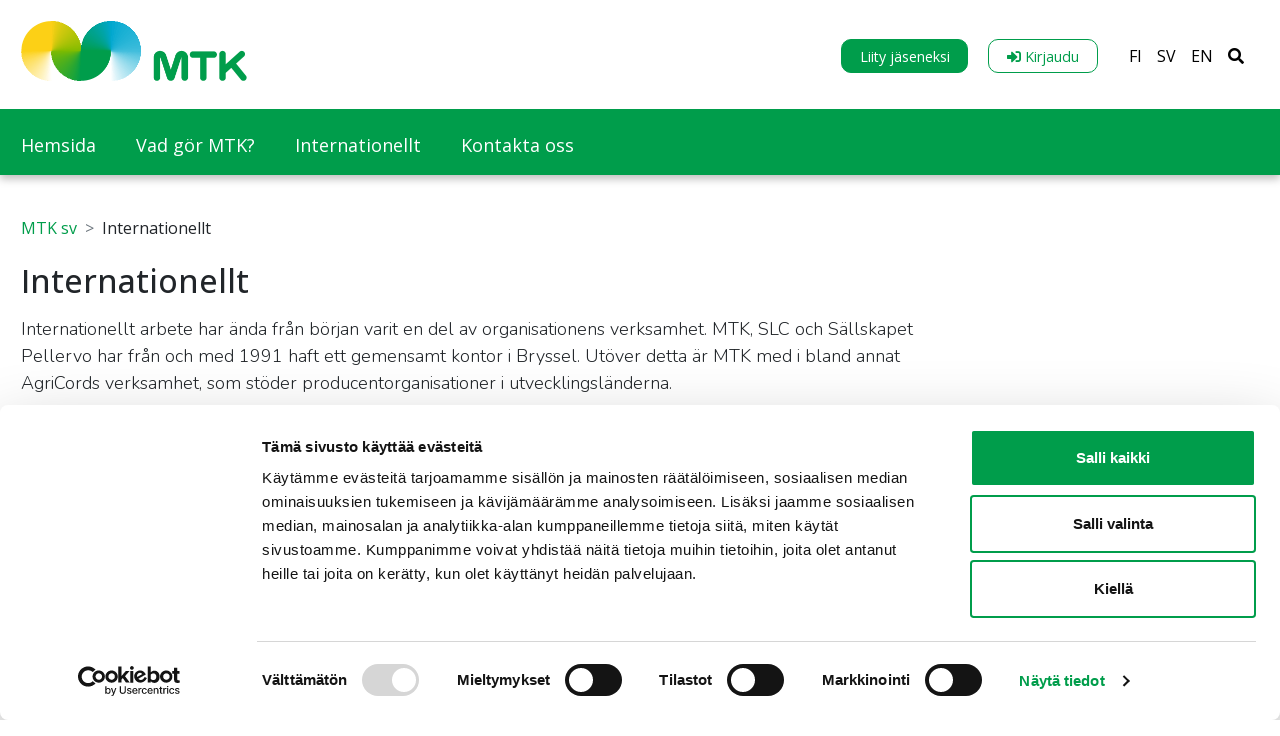

--- FILE ---
content_type: text/html;charset=UTF-8
request_url: https://www.mtk.fi/fi/web/sv/internationellt
body_size: 14914
content:


































	
		
			<!DOCTYPE html>





























































<html class="ltr" dir="ltr" lang="sv-SE">
<head>
	<title>Internationellt - MTK sv - MTK</title>

	<meta content="initial-scale=1.0, width=device-width" name="viewport" />
	



<meta name="twitter:card" content="summary_large_image" />

    <meta name="twitter:description" content="Internationellt arbete har ända från början varit en del av organisationens verksamhet." />

    <meta name="twitter:title" content="Internationellt - MTK sv" />

<meta name="twitter:site" content="@MTKry" />

    <meta name="twitter:image" content="https://www.mtk.fi/o/mtk-site-theme/css/placeholder-kuvat/Teematon.png" />

<meta name="twitter:creator" content="@MTKry" />

































<meta content="text/html; charset=UTF-8" http-equiv="content-type" />









<meta content="Internationellt arbete har ända från början varit en del av organisationens verksamhet." lang="sv-SE" name="description" />


<script type="importmap">
{"imports":{"react-dom":"/o/frontend-js-react-web/__liferay__/exports/react-dom.js","prop-types":"/o/frontend-js-react-web/__liferay__/exports/prop-types.js","react-dnd":"/o/frontend-js-react-web/__liferay__/exports/react-dnd.js","formik":"/o/frontend-js-react-web/__liferay__/exports/formik.js","react":"/o/frontend-js-react-web/__liferay__/exports/react.js","react-dnd-html5-backend":"/o/frontend-js-react-web/__liferay__/exports/react-dnd-html5-backend.js","classnames":"/o/frontend-js-react-web/__liferay__/exports/classnames.js"},"scopes":{}}
</script>
<script src="/o/frontend-js-importmaps-extender/es-module-shims/es-module-shims.js?&mac=6uyLHaJO5LK0NDM2qhgG8hj0g9s=&browserId=chrome&languageId=sv_SE&minifierType=js"></script>

<script data-senna-track="temporary">var Liferay = window.Liferay || {};Liferay.Icons = Liferay.Icons || {};Liferay.Icons.basePath = '/o/icons';Liferay.Icons.spritemap = 'https://www.mtk.fi/o/mtk-site-theme/images/clay/icons.svg';Liferay.Icons.systemSpritemap = 'https://www.mtk.fi/o/mtk-site-theme/images/clay/icons.svg';</script>
<script data-senna-track="permanent" src="/combo?browserId=chrome&minifierType=js&languageId=sv_SE&t=1763459939606&/o/frontend-js-jquery-web/jquery/jquery.min.js&/o/frontend-js-jquery-web/jquery/init.js&/o/frontend-js-jquery-web/jquery/ajax.js&/o/frontend-js-jquery-web/jquery/bootstrap.bundle.min.js&/o/frontend-js-jquery-web/jquery/collapsible_search.js&/o/frontend-js-jquery-web/jquery/fm.js&/o/frontend-js-jquery-web/jquery/form.js&/o/frontend-js-jquery-web/jquery/popper.min.js&/o/frontend-js-jquery-web/jquery/side_navigation.js" type="text/javascript"></script>
<link data-senna-track="temporary" href="https://www.mtk.fi/web/sv/internationellt" rel="canonical" />
<link data-senna-track="temporary" href="https://www.mtk.fi/web/sv/internationellt" hreflang="sv-SE" rel="alternate" />
<link data-senna-track="temporary" href="https://www.mtk.fi/web/sv/internationellt" hreflang="x-default" rel="alternate" />
<meta property="og:description" content="Internationellt arbete har ända från början varit en del av organisationens verksamhet.">
<meta property="og:locale" content="sv_SE">
<meta property="og:locale:alternate" content="sv_SE">
<meta property="og:site_name" content="MTK sv">
<meta property="og:title" content="Internationellt - MTK sv - MTK">
<meta property="og:type" content="website">
<meta property="og:url" content="https://www.mtk.fi/web/sv/internationellt">


<link href="https://www.mtk.fi/o/mtk-site-theme/images/favicon.ico" rel="icon" />



<link class="lfr-css-file" data-senna-track="temporary" href="https://www.mtk.fi/o/mtk-site-theme/css/clay.css?browserId=chrome&amp;themeId=mtksitetheme_WAR_mtksitetheme&amp;minifierType=css&amp;languageId=sv_SE&amp;t=1763459818000" id="liferayAUICSS" rel="stylesheet" type="text/css" />









	<link href="/combo?browserId=chrome&amp;minifierType=css&amp;themeId=mtksitetheme_WAR_mtksitetheme&amp;languageId=sv_SE&amp;com_liferay_journal_content_web_portlet_JournalContentPortlet_INSTANCE_3fvOZxrLAVqa:%2Fo%2Fjournal-content-web%2Fcss%2Fmain.css&amp;com_liferay_product_navigation_product_menu_web_portlet_ProductMenuPortlet:%2Fo%2Fproduct-navigation-product-menu-web%2Fcss%2Fmain.css&amp;com_liferay_site_navigation_menu_web_portlet_SiteNavigationMenuPortlet_INSTANCE_KG2lRj8qNPIH:%2Fo%2Fsite-navigation-menu-web%2Fcss%2Fmain.css&amp;t=1763459818000" rel="stylesheet" type="text/css"
 data-senna-track="temporary" id="5340b165" />








<script data-senna-track="temporary" type="text/javascript">
	// <![CDATA[
		var Liferay = Liferay || {};

		Liferay.Browser = {
			acceptsGzip: function() {
				return true;
			},

			

			getMajorVersion: function() {
				return 131.0;
			},

			getRevision: function() {
				return '537.36';
			},
			getVersion: function() {
				return '131.0';
			},

			

			isAir: function() {
				return false;
			},
			isChrome: function() {
				return true;
			},
			isEdge: function() {
				return false;
			},
			isFirefox: function() {
				return false;
			},
			isGecko: function() {
				return true;
			},
			isIe: function() {
				return false;
			},
			isIphone: function() {
				return false;
			},
			isLinux: function() {
				return false;
			},
			isMac: function() {
				return true;
			},
			isMobile: function() {
				return false;
			},
			isMozilla: function() {
				return false;
			},
			isOpera: function() {
				return false;
			},
			isRtf: function() {
				return true;
			},
			isSafari: function() {
				return true;
			},
			isSun: function() {
				return false;
			},
			isWebKit: function() {
				return true;
			},
			isWindows: function() {
				return false;
			}
		};

		Liferay.Data = Liferay.Data || {};

		Liferay.Data.ICONS_INLINE_SVG = true;

		Liferay.Data.NAV_SELECTOR = '#navigation';

		Liferay.Data.NAV_SELECTOR_MOBILE = '#navigationCollapse';

		Liferay.Data.isCustomizationView = function() {
			return false;
		};

		Liferay.Data.notices = [
			
		];

		(function () {
			var available = {};

			var direction = {};

			

				available['fi_FI'] = 'finska\x20\x28Finland\x29';
				direction['fi_FI'] = 'ltr';

			

				available['sv_SE'] = 'svenska\x20\x28Sverige\x29';
				direction['sv_SE'] = 'ltr';

			

				available['en_GB'] = 'engelska\x20\x28Storbritannien\x29';
				direction['en_GB'] = 'ltr';

			

			Liferay.Language = {
				available,
				direction,
				get: function(key) {
					return key;
				}
			};
		})();

		var featureFlags = {"LPS-159928":"false","COMMERCE-9410":"false","LRAC-10632":"false","LPS-152650":"false","LPS-114786":"false","COMMERCE-8087":"false","LPS-153324":"false","LRAC-10757":"false","LPS-158962":"false","LPS-158482":"false","LPS-157670":"false","COMMERCE-5898":"false","LPS-155692":"false","LPS-162133":"false","LPS-144527":"false","COMMERCE-8949":"false","LPS-145112":"false","LPS-87806":"false","LPS-135404":"false","LPS-163118":"false","LPS-155284":"false","LPS-162964":"false","LPS-135430":"false","LPS-158473":"false","LPS-158672":"false","LPS-142518":"false","LPS-149625":"false","LPS-125653":"false","LPS-162765":"false"};

		Liferay.FeatureFlags = Object.keys(featureFlags).reduce(
			(acc, key) => ({
				...acc, [key]: featureFlags[key] === 'true'
			}), {}
		);

		Liferay.PortletKeys = {
			DOCUMENT_LIBRARY: 'com_liferay_document_library_web_portlet_DLPortlet',
			DYNAMIC_DATA_MAPPING: 'com_liferay_dynamic_data_mapping_web_portlet_DDMPortlet',
			ITEM_SELECTOR: 'com_liferay_item_selector_web_portlet_ItemSelectorPortlet'
		};

		Liferay.PropsValues = {
			JAVASCRIPT_SINGLE_PAGE_APPLICATION_TIMEOUT: 0,
			UPLOAD_SERVLET_REQUEST_IMPL_MAX_SIZE: 104857600
		};

		Liferay.ThemeDisplay = {

			

			
				getLayoutId: function() {
					return '6';
				},

				

				getLayoutRelativeControlPanelURL: function() {
					return '/sv/group/sv/~/control_panel/manage';
				},

				getLayoutRelativeURL: function() {
					return '/sv/web/sv/internationellt';
				},
				getLayoutURL: function() {
					return 'https://www.mtk.fi/sv/web/sv/internationellt';
				},
				getParentLayoutId: function() {
					return '0';
				},
				isControlPanel: function() {
					return false;
				},
				isPrivateLayout: function() {
					return 'false';
				},
				isVirtualLayout: function() {
					return false;
				},
			

			getBCP47LanguageId: function() {
				return 'sv-SE';
			},
			getCanonicalURL: function() {

				

				return 'https\x3a\x2f\x2fwww\x2emtk\x2efi\x2fweb\x2fsv\x2finternationellt';
			},
			getCDNBaseURL: function() {
				return 'https://www.mtk.fi';
			},
			getCDNDynamicResourcesHost: function() {
				return '';
			},
			getCDNHost: function() {
				return '';
			},
			getCompanyGroupId: function() {
				return '20152';
			},
			getCompanyId: function() {
				return '20116';
			},
			getDefaultLanguageId: function() {
				return 'sv_SE';
			},
			getDoAsUserIdEncoded: function() {
				return '';
			},
			getLanguageId: function() {
				return 'sv_SE';
			},
			getParentGroupId: function() {
				return '51889';
			},
			getPathContext: function() {
				return '';
			},
			getPathImage: function() {
				return '/image';
			},
			getPathJavaScript: function() {
				return '/o/frontend-js-web';
			},
			getPathMain: function() {
				return '/sv/c';
			},
			getPathThemeImages: function() {
				return 'https://www.mtk.fi/o/mtk-site-theme/images';
			},
			getPathThemeRoot: function() {
				return '/o/mtk-site-theme';
			},
			getPlid: function() {
				return '349237';
			},
			getPortalURL: function() {
				return 'https://www.mtk.fi';
			},
			getRealUserId: function() {
				return '20120';
			},
			getRemoteAddr: function() {
				return '127.0.0.1';
			},
			getRemoteHost: function() {
				return '127.0.0.1';
			},
			getScopeGroupId: function() {
				return '51889';
			},
			getScopeGroupIdOrLiveGroupId: function() {
				return '51889';
			},
			getSessionId: function() {
				return '';
			},
			getSiteAdminURL: function() {
				return 'https://www.mtk.fi/group/sv/~/control_panel/manage?p_p_lifecycle=0&p_p_state=maximized&p_p_mode=view';
			},
			getSiteGroupId: function() {
				return '51889';
			},
			getURLControlPanel: function() {
				return '/sv/group/control_panel?refererPlid=349237';
			},
			getURLHome: function() {
				return 'https\x3a\x2f\x2fwww\x2emtk\x2efi\x2fweb\x2fmtk\x2fetusivu';
			},
			getUserEmailAddress: function() {
				return '';
			},
			getUserId: function() {
				return '20120';
			},
			getUserName: function() {
				return '';
			},
			isAddSessionIdToURL: function() {
				return false;
			},
			isImpersonated: function() {
				return false;
			},
			isSignedIn: function() {
				return false;
			},

			isStagedPortlet: function() {
				
					
						return false;
					
				
			},

			isStateExclusive: function() {
				return false;
			},
			isStateMaximized: function() {
				return false;
			},
			isStatePopUp: function() {
				return false;
			}
		};

		var themeDisplay = Liferay.ThemeDisplay;

		Liferay.AUI = {

			

			getCombine: function() {
				return true;
			},
			getComboPath: function() {
				return '/combo/?browserId=chrome&minifierType=&languageId=sv_SE&t=1763459776965&';
			},
			getDateFormat: function() {
				return '%Y-%m-%d';
			},
			getEditorCKEditorPath: function() {
				return '/o/frontend-editor-ckeditor-web';
			},
			getFilter: function() {
				var filter = 'raw';

				
					
						filter = 'min';
					
					

				return filter;
			},
			getFilterConfig: function() {
				var instance = this;

				var filterConfig = null;

				if (!instance.getCombine()) {
					filterConfig = {
						replaceStr: '.js' + instance.getStaticResourceURLParams(),
						searchExp: '\\.js$'
					};
				}

				return filterConfig;
			},
			getJavaScriptRootPath: function() {
				return '/o/frontend-js-web';
			},
			getPortletRootPath: function() {
				return '/html/portlet';
			},
			getStaticResourceURLParams: function() {
				return '?browserId=chrome&minifierType=&languageId=sv_SE&t=1763459776965';
			}
		};

		Liferay.authToken = 'sPRaHYob';

		

		Liferay.currentURL = '\x2ffi\x2fweb\x2fsv\x2finternationellt';
		Liferay.currentURLEncoded = '\x252Ffi\x252Fweb\x252Fsv\x252Finternationellt';
	// ]]>
</script>

<script data-senna-track="temporary" type="text/javascript">window.__CONFIG__= {basePath: '',combine: true, defaultURLParams: null, explainResolutions: false, exposeGlobal: false, logLevel: 'warn', namespace:'Liferay', reportMismatchedAnonymousModules: 'warn', resolvePath: '/o/js_resolve_modules', url: '/combo/?browserId=chrome&minifierType=js&languageId=sv_SE&t=1763459776965&', waitTimeout: 7000};</script><script data-senna-track="permanent" src="/o/frontend-js-loader-modules-extender/loader.js?&mac=8TOodH/f/0adFbM2161Kv7ZtPbo=&browserId=chrome&languageId=sv_SE&minifierType=js" type="text/javascript"></script><script data-senna-track="permanent" src="/combo?browserId=chrome&minifierType=js&languageId=sv_SE&t=1763459776965&/o/frontend-js-aui-web/aui/aui/aui-min.js&/o/frontend-js-aui-web/liferay/modules.js&/o/frontend-js-aui-web/liferay/aui_sandbox.js&/o/frontend-js-aui-web/aui/attribute-base/attribute-base-min.js&/o/frontend-js-aui-web/aui/attribute-complex/attribute-complex-min.js&/o/frontend-js-aui-web/aui/attribute-core/attribute-core-min.js&/o/frontend-js-aui-web/aui/attribute-observable/attribute-observable-min.js&/o/frontend-js-aui-web/aui/attribute-extras/attribute-extras-min.js&/o/frontend-js-aui-web/aui/event-custom-base/event-custom-base-min.js&/o/frontend-js-aui-web/aui/event-custom-complex/event-custom-complex-min.js&/o/frontend-js-aui-web/aui/oop/oop-min.js&/o/frontend-js-aui-web/aui/aui-base-lang/aui-base-lang-min.js&/o/frontend-js-aui-web/liferay/dependency.js&/o/frontend-js-aui-web/liferay/util.js&/o/frontend-js-web/liferay/dom_task_runner.js&/o/frontend-js-web/liferay/events.js&/o/frontend-js-web/liferay/lazy_load.js&/o/frontend-js-web/liferay/liferay.js&/o/frontend-js-web/liferay/global.bundle.js&/o/frontend-js-web/liferay/portlet.js&/o/frontend-js-web/liferay/workflow.js&/o/frontend-js-module-launcher/webpack_federation.js&/o/oauth2-provider-web/js/liferay.js" type="text/javascript"></script>
<script data-senna-track="temporary" type="text/javascript">window.Liferay = Liferay || {}; window.Liferay.OAuth2 = {getAuthorizeURL: function() {return 'https://www.mtk.fi/o/oauth2/authorize';}, getBuiltInRedirectURL: function() {return 'https://www.mtk.fi/o/oauth2/redirect';}, getIntrospectURL: function() { return 'https://www.mtk.fi/o/oauth2/introspect';}, getTokenURL: function() {return 'https://www.mtk.fi/o/oauth2/token';}, getUserAgentApplication: function(externalReferenceCode) {return Liferay.OAuth2._userAgentApplications[externalReferenceCode];}, _userAgentApplications: {}}</script><script data-senna-track="temporary" type="text/javascript">try {var MODULE_MAIN='staging-processes-web@5.0.32/index';var MODULE_PATH='/o/staging-processes-web';AUI().applyConfig({groups:{stagingprocessesweb:{base:MODULE_PATH+"/",combine:Liferay.AUI.getCombine(),filter:Liferay.AUI.getFilterConfig(),modules:{"liferay-staging-processes-export-import":{path:"js/main.js",requires:["aui-datatype","aui-dialog-iframe-deprecated","aui-modal","aui-parse-content","aui-toggler","aui-tree-view","liferay-portlet-base","liferay-util-window"]}},root:MODULE_PATH+"/"}}});
} catch(error) {console.error(error);}try {var MODULE_MAIN='staging-taglib@7.0.24/index';var MODULE_PATH='/o/staging-taglib';AUI().applyConfig({groups:{stagingTaglib:{base:MODULE_PATH+"/",combine:Liferay.AUI.getCombine(),filter:Liferay.AUI.getFilterConfig(),modules:{"liferay-export-import-management-bar-button":{path:"export_import_entity_management_bar_button/js/main.js",requires:["aui-component","liferay-search-container","liferay-search-container-select"]}},root:MODULE_PATH+"/"}}});
} catch(error) {console.error(error);}try {var MODULE_MAIN='product-navigation-simulation-device@6.0.23/index';var MODULE_PATH='/o/product-navigation-simulation-device';AUI().applyConfig({groups:{"navigation-simulation-device":{base:MODULE_PATH+"/js/",combine:Liferay.AUI.getCombine(),filter:Liferay.AUI.getFilterConfig(),modules:{"liferay-product-navigation-simulation-device":{path:"product_navigation_simulation_device.js",requires:["aui-dialog-iframe-deprecated","aui-event-input","aui-modal","liferay-portlet-base","liferay-product-navigation-control-menu","liferay-util-window","liferay-widget-size-animation-plugin"]}},root:MODULE_PATH+"/js/"}}});
} catch(error) {console.error(error);}try {var MODULE_MAIN='product-navigation-taglib@6.0.32/index';var MODULE_PATH='/o/product-navigation-taglib';AUI().applyConfig({groups:{controlmenu:{base:MODULE_PATH+"/",combine:Liferay.AUI.getCombine(),filter:Liferay.AUI.getFilterConfig(),modules:{"liferay-product-navigation-control-menu":{path:"control_menu/js/product_navigation_control_menu.js",requires:["aui-node","event-touch"]}},root:MODULE_PATH+"/"}}});
} catch(error) {console.error(error);}try {var MODULE_MAIN='exportimport-web@5.0.47/index';var MODULE_PATH='/o/exportimport-web';AUI().applyConfig({groups:{exportimportweb:{base:MODULE_PATH+"/",combine:Liferay.AUI.getCombine(),filter:Liferay.AUI.getFilterConfig(),modules:{"liferay-export-import-export-import":{path:"js/main.js",requires:["aui-datatype","aui-dialog-iframe-deprecated","aui-modal","aui-parse-content","aui-toggler","aui-tree-view","liferay-portlet-base","liferay-util-window"]}},root:MODULE_PATH+"/"}}});
} catch(error) {console.error(error);}try {var MODULE_MAIN='layout-taglib@11.0.5/index';var MODULE_PATH='/o/layout-taglib';AUI().applyConfig({groups:{"layout-taglib":{base:MODULE_PATH+"/",combine:Liferay.AUI.getCombine(),filter:Liferay.AUI.getFilterConfig(),modules:{"liferay-layouts-tree":{path:"layouts_tree/js/layouts_tree.js",requires:["aui-tree-view"]},"liferay-layouts-tree-check-content-display-page":{path:"layouts_tree/js/layouts_tree_check_content_display_page.js",requires:["aui-component","plugin"]},"liferay-layouts-tree-node-radio":{path:"layouts_tree/js/layouts_tree_node_radio.js",requires:["aui-tree-node"]},"liferay-layouts-tree-node-task":{path:"layouts_tree/js/layouts_tree_node_task.js",requires:["aui-tree-node"]},"liferay-layouts-tree-radio":{path:"layouts_tree/js/layouts_tree_radio.js",requires:["aui-tree-node","liferay-layouts-tree-node-radio"]},"liferay-layouts-tree-selectable":{path:"layouts_tree/js/layouts_tree_selectable.js",requires:["liferay-layouts-tree-node-task"]},"liferay-layouts-tree-state":{path:"layouts_tree/js/layouts_tree_state.js",requires:["aui-base"]}},root:MODULE_PATH+"/"}}});
} catch(error) {console.error(error);}try {var MODULE_MAIN='journal-web@5.0.97/index';var MODULE_PATH='/o/journal-web';AUI().applyConfig({groups:{journal:{base:MODULE_PATH+"/js/",combine:Liferay.AUI.getCombine(),filter:Liferay.AUI.getFilterConfig(),modules:{"liferay-journal-navigation":{path:"navigation.js",requires:["aui-component","liferay-portlet-base","liferay-search-container"]},"liferay-portlet-journal":{path:"main.js",requires:["aui-base","aui-dialog-iframe-deprecated","liferay-portlet-base","liferay-util-window"]}},root:MODULE_PATH+"/js/"}}});
} catch(error) {console.error(error);}try {var MODULE_MAIN='@liferay/frontend-taglib@8.0.2/index';var MODULE_PATH='/o/frontend-taglib';AUI().applyConfig({groups:{"frontend-taglib":{base:MODULE_PATH+"/",combine:Liferay.AUI.getCombine(),filter:Liferay.AUI.getFilterConfig(),modules:{"liferay-management-bar":{path:"management_bar/js/management_bar.js",requires:["aui-component","liferay-portlet-base"]},"liferay-sidebar-panel":{path:"sidebar_panel/js/sidebar_panel.js",requires:["aui-base","aui-debounce","aui-parse-content","liferay-portlet-base"]}},root:MODULE_PATH+"/"}}});
} catch(error) {console.error(error);}try {var MODULE_MAIN='@liferay/frontend-js-state-web@1.0.13/index';var MODULE_PATH='/o/frontend-js-state-web';AUI().applyConfig({groups:{state:{mainModule:MODULE_MAIN}}});
} catch(error) {console.error(error);}try {var MODULE_MAIN='@liferay/frontend-js-react-web@5.0.21/index';var MODULE_PATH='/o/frontend-js-react-web';AUI().applyConfig({groups:{react:{mainModule:MODULE_MAIN}}});
} catch(error) {console.error(error);}try {var MODULE_MAIN='portal-search-web@6.0.70/index';var MODULE_PATH='/o/portal-search-web';AUI().applyConfig({groups:{search:{base:MODULE_PATH+"/js/",combine:Liferay.AUI.getCombine(),filter:Liferay.AUI.getFilterConfig(),modules:{"liferay-search-bar":{path:"search_bar.js",requires:[]},"liferay-search-custom-filter":{path:"custom_filter.js",requires:[]},"liferay-search-facet-util":{path:"facet_util.js",requires:[]},"liferay-search-modified-facet":{path:"modified_facet.js",requires:["aui-form-validator","liferay-search-facet-util"]},"liferay-search-modified-facet-configuration":{path:"modified_facet_configuration.js",requires:["aui-node"]},"liferay-search-sort-configuration":{path:"sort_configuration.js",requires:["aui-node"]},"liferay-search-sort-util":{path:"sort_util.js",requires:[]}},root:MODULE_PATH+"/js/"}}});
} catch(error) {console.error(error);}try {var MODULE_MAIN='frontend-js-components-web@2.0.37/index';var MODULE_PATH='/o/frontend-js-components-web';AUI().applyConfig({groups:{components:{mainModule:MODULE_MAIN}}});
} catch(error) {console.error(error);}try {var MODULE_MAIN='frontend-editor-alloyeditor-web@5.0.31/index';var MODULE_PATH='/o/frontend-editor-alloyeditor-web';AUI().applyConfig({groups:{alloyeditor:{base:MODULE_PATH+"/js/",combine:Liferay.AUI.getCombine(),filter:Liferay.AUI.getFilterConfig(),modules:{"liferay-alloy-editor":{path:"alloyeditor.js",requires:["aui-component","liferay-portlet-base","timers"]},"liferay-alloy-editor-source":{path:"alloyeditor_source.js",requires:["aui-debounce","liferay-fullscreen-source-editor","liferay-source-editor","plugin"]}},root:MODULE_PATH+"/js/"}}});
} catch(error) {console.error(error);}try {var MODULE_MAIN='segments-simulation-web@3.0.19/index';var MODULE_PATH='/o/segments-simulation-web';AUI().applyConfig({groups:{segmentssimulation:{base:MODULE_PATH+"/js/",combine:Liferay.AUI.getCombine(),filter:Liferay.AUI.getFilterConfig(),modules:{"liferay-portlet-segments-simulation":{path:"main.js",requires:["aui-base","liferay-portlet-base"]}},root:MODULE_PATH+"/js/"}}});
} catch(error) {console.error(error);}try {var MODULE_MAIN='contacts-web@5.0.40/index';var MODULE_PATH='/o/contacts-web';AUI().applyConfig({groups:{contactscenter:{base:MODULE_PATH+"/js/",combine:Liferay.AUI.getCombine(),filter:Liferay.AUI.getFilterConfig(),modules:{"liferay-contacts-center":{path:"main.js",requires:["aui-io-plugin-deprecated","aui-toolbar","autocomplete-base","datasource-io","json-parse","liferay-portlet-base","liferay-util-window"]}},root:MODULE_PATH+"/js/"}}});
} catch(error) {console.error(error);}try {var MODULE_MAIN='portal-workflow-task-web@5.0.42/index';var MODULE_PATH='/o/portal-workflow-task-web';AUI().applyConfig({groups:{workflowtasks:{base:MODULE_PATH+"/js/",combine:Liferay.AUI.getCombine(),filter:Liferay.AUI.getFilterConfig(),modules:{"liferay-workflow-tasks":{path:"main.js",requires:["liferay-util-window"]}},root:MODULE_PATH+"/js/"}}});
} catch(error) {console.error(error);}try {var MODULE_MAIN='dynamic-data-mapping-web@5.0.62/index';var MODULE_PATH='/o/dynamic-data-mapping-web';!function(){const a=Liferay.AUI;AUI().applyConfig({groups:{ddm:{base:MODULE_PATH+"/js/",combine:Liferay.AUI.getCombine(),filter:a.getFilterConfig(),modules:{"liferay-ddm-form":{path:"ddm_form.js",requires:["aui-base","aui-datatable","aui-datatype","aui-image-viewer","aui-parse-content","aui-set","aui-sortable-list","json","liferay-form","liferay-layouts-tree","liferay-layouts-tree-radio","liferay-layouts-tree-selectable","liferay-map-base","liferay-translation-manager","liferay-util-window"]},"liferay-portlet-dynamic-data-mapping":{condition:{trigger:"liferay-document-library"},path:"main.js",requires:["arraysort","aui-form-builder-deprecated","aui-form-validator","aui-map","aui-text-unicode","json","liferay-menu","liferay-translation-manager","liferay-util-window","text"]},"liferay-portlet-dynamic-data-mapping-custom-fields":{condition:{trigger:"liferay-document-library"},path:"custom_fields.js",requires:["liferay-portlet-dynamic-data-mapping"]}},root:MODULE_PATH+"/js/"}}})}();
} catch(error) {console.error(error);}try {var MODULE_MAIN='calendar-web@5.0.53/index';var MODULE_PATH='/o/calendar-web';AUI().applyConfig({groups:{calendar:{base:MODULE_PATH+"/js/",combine:Liferay.AUI.getCombine(),filter:Liferay.AUI.getFilterConfig(),modules:{"liferay-calendar-a11y":{path:"calendar_a11y.js",requires:["calendar"]},"liferay-calendar-container":{path:"calendar_container.js",requires:["aui-alert","aui-base","aui-component","liferay-portlet-base"]},"liferay-calendar-date-picker-sanitizer":{path:"date_picker_sanitizer.js",requires:["aui-base"]},"liferay-calendar-interval-selector":{path:"interval_selector.js",requires:["aui-base","liferay-portlet-base"]},"liferay-calendar-interval-selector-scheduler-event-link":{path:"interval_selector_scheduler_event_link.js",requires:["aui-base","liferay-portlet-base"]},"liferay-calendar-list":{path:"calendar_list.js",requires:["aui-template-deprecated","liferay-scheduler"]},"liferay-calendar-message-util":{path:"message_util.js",requires:["liferay-util-window"]},"liferay-calendar-recurrence-converter":{path:"recurrence_converter.js",requires:[]},"liferay-calendar-recurrence-dialog":{path:"recurrence.js",requires:["aui-base","liferay-calendar-recurrence-util"]},"liferay-calendar-recurrence-util":{path:"recurrence_util.js",requires:["aui-base","liferay-util-window"]},"liferay-calendar-reminders":{path:"calendar_reminders.js",requires:["aui-base"]},"liferay-calendar-remote-services":{path:"remote_services.js",requires:["aui-base","aui-component","liferay-calendar-util","liferay-portlet-base"]},"liferay-calendar-session-listener":{path:"session_listener.js",requires:["aui-base","liferay-scheduler"]},"liferay-calendar-simple-color-picker":{path:"simple_color_picker.js",requires:["aui-base","aui-template-deprecated"]},"liferay-calendar-simple-menu":{path:"simple_menu.js",requires:["aui-base","aui-template-deprecated","event-outside","event-touch","widget-modality","widget-position","widget-position-align","widget-position-constrain","widget-stack","widget-stdmod"]},"liferay-calendar-util":{path:"calendar_util.js",requires:["aui-datatype","aui-io","aui-scheduler","aui-toolbar","autocomplete","autocomplete-highlighters"]},"liferay-scheduler":{path:"scheduler.js",requires:["async-queue","aui-datatype","aui-scheduler","dd-plugin","liferay-calendar-a11y","liferay-calendar-message-util","liferay-calendar-recurrence-converter","liferay-calendar-recurrence-util","liferay-calendar-util","liferay-scheduler-event-recorder","liferay-scheduler-models","promise","resize-plugin"]},"liferay-scheduler-event-recorder":{path:"scheduler_event_recorder.js",requires:["dd-plugin","liferay-calendar-util","resize-plugin"]},"liferay-scheduler-models":{path:"scheduler_models.js",requires:["aui-datatype","dd-plugin","liferay-calendar-util"]}},root:MODULE_PATH+"/js/"}}});
} catch(error) {console.error(error);}try {var MODULE_MAIN='commerce-product-content-web@4.0.64/index';var MODULE_PATH='/o/commerce-product-content-web';AUI().applyConfig({groups:{productcontent:{base:MODULE_PATH+"/js/",combine:Liferay.AUI.getCombine(),modules:{"liferay-commerce-product-content":{path:"product_content.js",requires:["aui-base","aui-io-request","aui-parse-content","liferay-portlet-base","liferay-portlet-url"]}},root:MODULE_PATH+"/js/"}}});
} catch(error) {console.error(error);}try {var MODULE_MAIN='commerce-frontend-impl@4.0.27/index';var MODULE_PATH='/o/commerce-frontend-impl';AUI().applyConfig({groups:{commercefrontend:{base:MODULE_PATH+"/js/",combine:Liferay.AUI.getCombine(),modules:{"liferay-commerce-frontend-asset-categories-selector":{path:"liferay_commerce_frontend_asset_categories_selector.js",requires:["aui-tree","liferay-commerce-frontend-asset-tag-selector"]},"liferay-commerce-frontend-asset-tag-selector":{path:"liferay_commerce_frontend_asset_tag_selector.js",requires:["aui-io-plugin-deprecated","aui-live-search-deprecated","aui-template-deprecated","aui-textboxlist-deprecated","datasource-cache","liferay-service-datasource"]},"liferay-commerce-frontend-management-bar-state":{condition:{trigger:"liferay-management-bar"},path:"management_bar_state.js",requires:["liferay-management-bar"]}},root:MODULE_PATH+"/js/"}}});
} catch(error) {console.error(error);}try {var MODULE_MAIN='@liferay/document-library-web@6.0.109/document_library/js/index';var MODULE_PATH='/o/document-library-web';AUI().applyConfig({groups:{dl:{base:MODULE_PATH+"/document_library/js/legacy/",combine:Liferay.AUI.getCombine(),filter:Liferay.AUI.getFilterConfig(),modules:{"document-library-upload":{path:"upload.js",requires:["aui-component","aui-data-set-deprecated","aui-overlay-manager-deprecated","aui-overlay-mask-deprecated","aui-parse-content","aui-progressbar","aui-template-deprecated","aui-tooltip","liferay-history-manager","liferay-search-container","querystring-parse-simple","uploader"]},"liferay-document-library":{path:"main.js",requires:["document-library-upload","liferay-portlet-base"]}},root:MODULE_PATH+"/document_library/js/legacy/"}}});
} catch(error) {console.error(error);}try {var MODULE_MAIN='item-selector-taglib@5.2.19/index.es';var MODULE_PATH='/o/item-selector-taglib';AUI().applyConfig({groups:{"item-selector-taglib":{base:MODULE_PATH+"/",combine:Liferay.AUI.getCombine(),filter:Liferay.AUI.getFilterConfig(),modules:{"liferay-image-selector":{path:"image_selector/js/image_selector.js",requires:["aui-base","liferay-item-selector-dialog","liferay-portlet-base","uploader"]}},root:MODULE_PATH+"/"}}});
} catch(error) {console.error(error);}try {var MODULE_MAIN='bookmarks-web@5.0.36/index';var MODULE_PATH='/o/bookmarks-web';AUI().applyConfig({groups:{bookmarks:{base:MODULE_PATH+"/bookmarks/js/",combine:Liferay.AUI.getCombine(),filter:Liferay.AUI.getFilterConfig(),modules:{"liferay-bookmarks":{path:"main.js",requires:["liferay-portlet-base"]}},root:MODULE_PATH+"/bookmarks/js/"}}});
} catch(error) {console.error(error);}try {var MODULE_MAIN='invitation-invite-members-web@5.0.20/index';var MODULE_PATH='/o/invitation-invite-members-web';AUI().applyConfig({groups:{"invite-members":{base:MODULE_PATH+"/invite_members/js/",combine:Liferay.AUI.getCombine(),filter:Liferay.AUI.getFilterConfig(),modules:{"liferay-portlet-invite-members":{path:"main.js",requires:["aui-base","autocomplete-base","datasource-io","datatype-number","liferay-portlet-base","liferay-util-window","node-core"]}},root:MODULE_PATH+"/invite_members/js/"}}});
} catch(error) {console.error(error);}</script>


<script data-senna-track="temporary" type="text/javascript">
	// <![CDATA[
		
			
				
		

		

		
	// ]]>
</script>





	
		

			

			
				<script data-senna-track="permanent" id="googleAnalyticsScript" type="text/javascript">
					(function(i, s, o, g, r, a, m) {
						i['GoogleAnalyticsObject'] = r;

						i[r] = i[r] || function() {
							var arrayValue = i[r].q || [];

							i[r].q = arrayValue;

							(i[r].q).push(arguments);
						};

						i[r].l = 1 * new Date();

						a = s.createElement(o);
						m = s.getElementsByTagName(o)[0];
						a.async = 1;
						a.src = g;
						m.parentNode.insertBefore(a, m);
					})(window, document, 'script', '//www.google-analytics.com/analytics.js', 'ga');

					

					
						
							ga('create', 'UA-2599773-1', 'auto');
						
					

					

					

					ga('send', 'pageview');

					
				</script>
			
		
		



	
		

			

			
		
	












	



















<link class="lfr-css-file" data-senna-track="temporary" href="https://www.mtk.fi/o/mtk-site-theme/css/main.css?browserId=chrome&amp;themeId=mtksitetheme_WAR_mtksitetheme&amp;minifierType=css&amp;languageId=sv_SE&amp;t=1763459818000" id="liferayThemeCSS" rel="stylesheet" type="text/css" />








	<style data-senna-track="temporary" type="text/css">

		

			

		

			

		

			

		

			

		

			

		

			

		

			

		

			

		

			

		

			

		

			

		

	</style>


<link href="/o/commerce-frontend-js/styles/main.css" rel="stylesheet" type="text/css" /><style data-senna-track="temporary" type="text/css">
</style>
<script>
Liferay.Loader.require(
'@liferay/frontend-js-state-web@1.0.13',
function(FrontendJsState) {
try {
} catch (err) {
	console.error(err);
}
});

</script>































<script data-senna-track="temporary" type="text/javascript">
	if (window.Analytics) {
		window._com_liferay_document_library_analytics_isViewFileEntry = false;
	}
</script>

<script type="text/javascript">
Liferay.on(
	'ddmFieldBlur', function(event) {
		if (window.Analytics) {
			Analytics.send(
				'fieldBlurred',
				'Form',
				{
					fieldName: event.fieldName,
					focusDuration: event.focusDuration,
					formId: event.formId,
					page: event.page
				}
			);
		}
	}
);

Liferay.on(
	'ddmFieldFocus', function(event) {
		if (window.Analytics) {
			Analytics.send(
				'fieldFocused',
				'Form',
				{
					fieldName: event.fieldName,
					formId: event.formId,
					page: event.page
				}
			);
		}
	}
);

Liferay.on(
	'ddmFormPageShow', function(event) {
		if (window.Analytics) {
			Analytics.send(
				'pageViewed',
				'Form',
				{
					formId: event.formId,
					page: event.page,
					title: event.title
				}
			);
		}
	}
);

Liferay.on(
	'ddmFormSubmit', function(event) {
		if (window.Analytics) {
			Analytics.send(
				'formSubmitted',
				'Form',
				{
					formId: event.formId,
					title: event.title
				}
			);
		}
	}
);

Liferay.on(
	'ddmFormView', function(event) {
		if (window.Analytics) {
			Analytics.send(
				'formViewed',
				'Form',
				{
					formId: event.formId,
					title: event.title
				}
			);
		}
	}
);

</script><script>

</script>

	<link rel="preconnect" href="https://fonts.googleapis.com">
	<link rel="preconnect" href="https://fonts.gstatic.com" crossorigin>
	<link href="https://fonts.googleapis.com/css2?family=Nunito:ital,wght@0,300;0,400;0,500;0,600;1,300;1,400;1,500;1,600&family=Open+Sans:ital,wght@0,300;0,400;0,500;0,600;1,300;1,400;1,500;1,600&display=swap" rel="stylesheet">

	<link rel="stylesheet" type="text/css" href="/o/mtk-site-theme/css/flaticon/navigation/font/flaticon.css">

	<script src=https://kit.fontawesome.com/5eecd46654.js crossorigin="anonymous"></script>
	
	<script>
		window.dataLayer = window.dataLayer || [];
		window.dataLayer.push({'visitorLoginState' : 'Logged out'});
	</script>
	<!-- Google Tag Manager -->
	<script>(function(w,d,s,l,i){w[l]=w[l]||[];w[l].push({'gtm.start':
	new Date().getTime(),event:'gtm.js'});var f=d.getElementsByTagName(s)[0],
	j=d.createElement(s),dl=l!='dataLayer'?'&l='+l:'';j.async=true;j.src=
	'https://www.googletagmanager.com/gtm.js?id='+i+dl;f.parentNode.insertBefore(j,f);
	})(window,document,'script','dataLayer','GTM-5J5BB48');</script>
	<!-- End Google Tag Manager -->	
	
	<script async type="text/javascript" src="https://cdn.search.valu.pro/mtk/production/findkit.js" data-cookieconsent="ignore"></script>
</head>

	
	
	
<body class="controls-visible chrome  yui3-skin-sam signed-out public-page site ">
<!-- Google Tag Manager (noscript) -->
<noscript><iframe src="https://www.googletagmanager.com/ns.html?id=GTM-5J5BB48"
height="0" width="0" style="display:none;visibility:hidden"></iframe></noscript>
<!-- End Google Tag Manager (noscript) -->














































	<nav aria-label="Snabblänkar" class="bg-dark cadmin d-none d-xl-block quick-access-nav text-center text-white" id="qjmw_quickAccessNav">
		<h1 class="sr-only">Navigera</h1>

		<ul class="list-unstyled mb-0">
			
				<li>
					<a class="d-block p-2 sr-only sr-only-focusable text-reset" href="#main-content">
						Hoppa till innehåll
					</a>
				</li>
			

			
		</ul>
	</nav>













































































<header id="banner" role="banner">
	<div class="header-desktop d-none d-xl-block">










































































	

	<div class="portlet-boundary portlet-boundary_com_liferay_site_navigation_menu_web_portlet_SiteNavigationMenuPortlet_  portlet-static portlet-static-end portlet-decorate portlet-navigation " id="p_p_id_com_liferay_site_navigation_menu_web_portlet_SiteNavigationMenuPortlet_INSTANCE_KG2lRj8qNPIH_">
		<span id="p_com_liferay_site_navigation_menu_web_portlet_SiteNavigationMenuPortlet_INSTANCE_KG2lRj8qNPIH"></span>




	

	
		
			




































	
		
<section class="portlet" id="portlet_com_liferay_site_navigation_menu_web_portlet_SiteNavigationMenuPortlet_INSTANCE_KG2lRj8qNPIH">


	<div class="portlet-content">

		<div class="autofit-float autofit-row portlet-header">

			<div class="autofit-col autofit-col-end">
				<div class="autofit-section">
				</div>
			</div>
		</div>

		
			<div class=" portlet-content-container">
				


	<div class="portlet-body">



	
		
			
				
					















































	

				

				
					
						


	

		




















	

		

		
			
				
    <nav class="navbar navbar-default py-0 px-0 justify-content-between">
    	<a class="navbar-brand desktop d-none d-md-block mtk-logo" href="/">
    		<img src="/o/mtk-site-theme/css/mtk/image/logo.png" alt="mtk logo">
    	</a>
    	<div class="nav navbar-nav sivustovalikko">
            <ul class="navbar-nav">

            
    		
            
            
            
                <li class="sivustovalikonkehys">
                <a class="btn btn-primary yleisvalikonsinginlink" href="https://www.mtk.fi/liity-jaseneksi">Liity jäseneksi</a>
            
                <div class="dropdown" style="display: inline-block;">
                    <button class="btn btn-outline-primary dropdown-toggle" type="button" id="dropdownMenuButton" data-toggle="dropdown" aria-haspopup="true" aria-expanded="false">
                        <i class="fas fa-sign-in-alt"></i> Kirjaudu</a>
                    </button>
                    <div class="dropdown-menu" aria-labelledby="dropdownMenuButton">
                        <a class="dropdown-item" href="https://oiva.crmieportal.com/oauth/authorize?redirect_uri=https%3A%2F%2Fwww.mtk.fi%2Fo%2Foiva%2Flogin%3Furl%3D%2Ffi%2Fweb%2Fsv%2Finternationellt&response_type=code&client_id=Xd4pwTc9CZDFtPRk79vcTRsEfXrykIXx_WEjp2mVtq8&scope=openid%20profile">J&auml;senet</a>
                        <a class="dropdown-item" data-redirect="" href="/kirjaudu" class="btn btn-outline-primary yleisvalikonloginlink">Toimihenkil&ouml;</a>
                    </div>
                </div>      
                </li>
            
                
                <li class="sivustovalikonkehys">
                    <a href="/">FI</a>
                </li>
                <li class="sivustovalikonkehys">
                    <a href="/web/sv">SV</a>
                </li>
                <li class="sivustovalikonkehys">
                    <a href="/web/en">EN</a>
                </li>                
                
                
                <li class="sivustovalikonkehys"><a href="#"><i class="fas fa-search"></i></a></li>
    		</ul>
    	</div>
    </nav>
			
			
		
	
	
	
	


	
	
					
				
			
		
	
	


	</div>

			</div>
		
	</div>
</section>
	

		
		







	</div>






	</div>
	<div class="header-mobile d-block d-xl-none mobilenavheader">
		<nav class="navbar navbar-theme navbar-fixed-top" >
			<a href="https://www.mtk.fi/">
				<img src="/o/mtk-site-theme/css/mtk/image/logo.png" alt="mtk logo" class="mobilenavlogo">
			</a>
			<div class="mobilenavicons">
				<a href="#"><i class="fas fa-search"></i></a>
				<button class="navbar-toggler toggle-mobilenav" aria-label="Toggle navigation">
					<i class="fas fa-bars"></i>
				</button>
			</div>
		</nav>
	</div>
<div id="main-nav">
	









































































	

	<div class="portlet-boundary portlet-boundary_com_liferay_site_navigation_menu_web_portlet_SiteNavigationMenuPortlet_  portlet-static portlet-static-end portlet-decorate portlet-navigation " id="p_p_id_com_liferay_site_navigation_menu_web_portlet_SiteNavigationMenuPortlet_INSTANCE_iHpPutSbAXLj_">
		<span id="p_com_liferay_site_navigation_menu_web_portlet_SiteNavigationMenuPortlet_INSTANCE_iHpPutSbAXLj"></span>




	

	
		
			




































	
		
<section class="portlet" id="portlet_com_liferay_site_navigation_menu_web_portlet_SiteNavigationMenuPortlet_INSTANCE_iHpPutSbAXLj">


	<div class="portlet-content">

		<div class="autofit-float autofit-row portlet-header">

			<div class="autofit-col autofit-col-end">
				<div class="autofit-section">
				</div>
			</div>
		</div>

		
			<div class=" portlet-content-container">
				


	<div class="portlet-body">



	
		
			
				
					















































	

				

				
					
						


	

		




















	

		

		
			
				<style>
	 #main-nav .nav.main-nav { justify-content: normal; }
	.nav-sv { height: 64px; padding: 15px 40px 15px 0px; }
	.nav-sv div { 
			font-size: 18px; 
			padding-top : 12px; 
			padding-bottom: 12px;
			line-height: 17px;
			height: 100%;
	}
	.nav-sv a:hover { text-decoration: none; }
</style>
<nav class="navbar navbar-default py-0 px-0 justify-content-center">
	<div class="nav navbar-nav main-nav">
			
			<div class="colornav_item  nav-sv">
				<a href="https://www.mtk.fi/sv/web/sv/hemsida">
					<div class="text-center colornav_text">Hemsida</div>
				</a>
			</div>			
			
			<div class="colornav_item  nav-sv">
				<a href="https://www.mtk.fi/sv/web/sv/vad-gor-mtk">
					<div class="text-center colornav_text">Vad gör MTK?</div>
				</a>
			</div>			
			
			<div class="colornav_item selected_nav nav-sv">
				<a href="https://www.mtk.fi/sv/web/sv/internationellt">
					<div class="text-center colornav_text">Internationellt</div>
				</a>
			</div>			
			
			<div class="colornav_item  nav-sv">
				<a href="https://www.mtk.fi/sv/web/sv/kontakta-oss">
					<div class="text-center colornav_text">Kontakta oss</div>
				</a>
			</div>			
	</div>
</nav>	

			
			
		
	
	
	
	


	
	
					
				
			
		
	
	


	</div>

			</div>
		
	</div>
</section>
	

		
		







	</div>






</div></header>

<div class="container-fluid" id="wrapper">
	<section id="content">
		<h1 class="hide-accessible">Internationellt - MTK sv</h1>
































	

		
















	
	
		<style type="text/css">
			.master-layout-fragment .portlet-header {
				display: none;
			}
		</style>

		

		<div class="my-liferay-layout" id="main-content" role="main">
	<div class="portlet-layout row">
		<div class="col-md-12 portlet-column portlet-column-only" id="column-1">
			<div class="portlet-dropzone portlet-column-content portlet-column-content-only" id="layout-column_column-1">





































	

	<div class="portlet-boundary portlet-boundary_com_liferay_site_navigation_breadcrumb_web_portlet_SiteNavigationBreadcrumbPortlet_  portlet-static portlet-static-end portlet-decorate portlet-breadcrumb " id="p_p_id_com_liferay_site_navigation_breadcrumb_web_portlet_SiteNavigationBreadcrumbPortlet_INSTANCE_sIilriI7qwrg_">
		<span id="p_com_liferay_site_navigation_breadcrumb_web_portlet_SiteNavigationBreadcrumbPortlet_INSTANCE_sIilriI7qwrg"></span>




	

	
		
			




































	
		
<section class="portlet" id="portlet_com_liferay_site_navigation_breadcrumb_web_portlet_SiteNavigationBreadcrumbPortlet_INSTANCE_sIilriI7qwrg">


	<div class="portlet-content">

		<div class="autofit-float autofit-row portlet-header">

			<div class="autofit-col autofit-col-end">
				<div class="autofit-section">
				</div>
			</div>
		</div>

		
			<div class=" portlet-content-container">
				


	<div class="portlet-body">



	
		
			
				
					















































	

				

				
					
						


	

		























<nav aria-label="Länkstig" id="_com_liferay_site_navigation_breadcrumb_web_portlet_SiteNavigationBreadcrumbPortlet_INSTANCE_sIilriI7qwrg_breadcrumbs-defaultScreen">
	
			<ul aria-label="Murupolku" class="breadcrumb breadcrumb-horizontal py-0 my-0" role="navigation">
				<li>
					<a href="/sv/web/sv">
						MTK sv
					</a>
				</li>
				 <li class="active" aria-current="page">
					Internationellt
				</li>
	</ul>

	
</nav>

	
	
					
				
			
		
	
	


	</div>

			</div>
		
	</div>
</section>
	

		
		







	</div>






</div>
		</div>
	</div>
	<div class="portlet-layout row">
		<div class="col-lg-8 col-xl-9 portlet-column portlet-column-first" id="column-2">
			<div class="portlet-dropzone portlet-column-content portlet-column-content-first" id="layout-column_column-2">





































	

	<div class="portlet-boundary portlet-boundary_com_liferay_journal_content_web_portlet_JournalContentPortlet_  portlet-static portlet-static-end portlet-decorate portlet-journal-content " id="p_p_id_com_liferay_journal_content_web_portlet_JournalContentPortlet_INSTANCE_3fvOZxrLAVqa_">
		<span id="p_com_liferay_journal_content_web_portlet_JournalContentPortlet_INSTANCE_3fvOZxrLAVqa"></span>




	

	
		
			




































	
		
<section class="portlet" id="portlet_com_liferay_journal_content_web_portlet_JournalContentPortlet_INSTANCE_3fvOZxrLAVqa">


	<div class="portlet-content">

		<div class="autofit-float autofit-row portlet-header">

			<div class="autofit-col autofit-col-end">
				<div class="autofit-section">


















<div class="visible-interaction">
	
		

		

		

		
	
</div>				</div>
			</div>
		</div>

		
			<div class=" portlet-content-container">
				


	<div class="portlet-body">



	
		
			
				
					















































	

				

				
					
						


	

		
































	
	
		
			
			
				
					
					
					
					

						

						<div class="" data-fragments-editor-item-id="29591-348831" data-fragments-editor-item-type="fragments-editor-mapped-item" >
							


















	
	
	
		<div class="journal-content-article " data-analytics-asset-id="348829" data-analytics-asset-title="Internationellt" data-analytics-asset-type="web-content">
			

			
<div class="fimtkkapeasisisalto">

<h1>Internationellt</h1>

<p>Internationellt arbete har ända från början varit en del av organisationens verksamhet. MTK, SLC och Sällskapet Pellervo har från och med 1991 haft ett gemensamt kontor i Bryssel. Utöver detta är MTK med i bland annat AgriCords verksamhet, som stöder producentorganisationer i utvecklingsländerna.</p>

<h2>Verksamhet inom utvecklingsorganisationen AgriCord</h2>

<p>MTK har sedan 2007 varit med i AgriCord, som stöder producentorganisationer i utvecklingsländerna. AgriCord är en paraplyorganisation för jordbrukarorganisationer som genomför utvecklingsprojekt, och har medlemmar i elva olika länder.</p>

<ul>
	<li><a href="https://www.agricord.org/en" target="_blank">Agricord.org</a></li>
</ul>

<h2>Nordiska Bondeorganisationers Centralråd NBC</h2>

<ul>
	<li><a href="https://www.mtk.fi/web/sv/NBC" target="_self">NBC</a></li>
</ul>

<h2>Baltic Farmers' Forum on Environment</h2>

<p>BFFE, det vill säga 'Baltic Farmers' Forum on Environment', är vårt viktiga samarbetsnätverk som förenar bondeorganisationer från kuststaterna vid Östersjön. BFFE representerar 2 miljoner bönder, som är observatörer i HELCOM, Kommissionen för skydd av Östersjöns marina miljö.&nbsp;</p>

<ul>
	<li><a href="https://www.mtk.fi/bffe">BFFE</a></li>
</ul>

<p> </p>
</div>
		</div>

		

	




							
						</div>
					
				
			
		
	




	

	

	

	

	

	




	
	
					
				
			
		
	
	


	</div>

			</div>
		
	</div>
</section>
	

		
		







	</div>






</div>
		</div>
		<div class="col-lg-4 col-xl-3 portlet-column portlet-column-last" id="column-3">
			<div class="empty portlet-dropzone portlet-column-content portlet-column-content-last" id="layout-column_column-3"></div>
		</div>
	</div>
	<div class="portlet-layout row">
		<div class="col-md-12 portlet-column portlet-column-only" id="column-4">
			<div class="empty portlet-dropzone portlet-column-content portlet-column-content-only" id="layout-column_column-4"></div>
		</div>
	</div>
</div>

	


<form action="#" aria-hidden="true" class="hide" id="hrefFm" method="post" name="hrefFm"><span></span><button hidden type="submit">Gömd</button></form>

	

	</section>
</div>



<footer id="footer" role="contentinfo" class="FiMtkFooterSpace">
    <div class="FiMtkFooterColorLine"></div>
    	<div class="row FiMtkFooterRow">
    		<div class="col">










































































	

	<div class="portlet-boundary portlet-boundary_com_liferay_site_navigation_menu_web_portlet_SiteNavigationMenuPortlet_  portlet-static portlet-static-end portlet-decorate portlet-navigation " id="p_p_id_com_liferay_site_navigation_menu_web_portlet_SiteNavigationMenuPortlet_INSTANCE_footermenu1_">
		<span id="p_com_liferay_site_navigation_menu_web_portlet_SiteNavigationMenuPortlet_INSTANCE_footermenu1"></span>




	

	
		
			




































	
		
<section class="portlet" id="portlet_com_liferay_site_navigation_menu_web_portlet_SiteNavigationMenuPortlet_INSTANCE_footermenu1">


	<div class="portlet-content">

		<div class="autofit-float autofit-row portlet-header">

			<div class="autofit-col autofit-col-end">
				<div class="autofit-section">
				</div>
			</div>
		</div>

		
			<div class=" portlet-content-container">
				


	<div class="portlet-body">



	
		
			
				
					















































	

				

				
					
						


	

		




















	
	
		<ul class="list-group FiMtkFooterMenu">
            <li class="list-group-item FiMtkFooterMenuItem"><a href="https://www.mtk.fi/sv/web/sv/hemsida" class="FiMtkFooterMenuItemUrl">Hemsida</a></li>
            <li class="list-group-item FiMtkFooterMenuItem"><a href="https://www.mtk.fi/sv/web/sv/vad-gor-mtk" class="FiMtkFooterMenuItemUrl">Vad gör MTK?</a></li>
            <li class="list-group-item FiMtkFooterMenuItem"><a href="https://www.mtk.fi/sv/web/sv/internationellt" class="FiMtkFooterMenuItemUrl">Internationellt</a></li>
            <li class="list-group-item FiMtkFooterMenuItem"><a href="https://www.mtk.fi/sv/web/sv/kontakta-oss" class="FiMtkFooterMenuItemUrl">Kontakta oss</a></li>
            <li class="list-group-item FiMtkFooterMenuItem"><a href="https://www.mtk.fi/sv/web/sv/om-oss" class="FiMtkFooterMenuItemUrl">Om oss</a></li>
</ul>
	
	
	


	
	
					
				
			
		
	
	


	</div>

			</div>
		
	</div>
</section>
	

		
		







	</div>






	    	</div>
    		<div class="col">










































































	

	<div class="portlet-boundary portlet-boundary_com_liferay_site_navigation_menu_web_portlet_SiteNavigationMenuPortlet_  portlet-static portlet-static-end portlet-decorate portlet-navigation " id="p_p_id_com_liferay_site_navigation_menu_web_portlet_SiteNavigationMenuPortlet_INSTANCE_footermenu2_">
		<span id="p_com_liferay_site_navigation_menu_web_portlet_SiteNavigationMenuPortlet_INSTANCE_footermenu2"></span>




	

	
		
			




































	
		
<section class="portlet" id="portlet_com_liferay_site_navigation_menu_web_portlet_SiteNavigationMenuPortlet_INSTANCE_footermenu2">


	<div class="portlet-content">

		<div class="autofit-float autofit-row portlet-header">

			<div class="autofit-col autofit-col-end">
				<div class="autofit-section">
				</div>
			</div>
		</div>

		
			<div class=" portlet-content-container">
				


	<div class="portlet-body">



	
		
			
				
					















































	

				

				
					
						


	

		




















	

		

		
			
				<ul class="list-group FiMtkFooterMenu">
</ul>
			
			
		
	
	
	
	


	
	
					
				
			
		
	
	


	</div>

			</div>
		
	</div>
</section>
	

		
		







	</div>






	    	</div>
	    	<div class="col">
	
	
	
		
	
	
		<div style="padding-top: 12px">
			
				
				
				
			
			
			<ul class="list-group FiMtkFooterMenu">
					
							<li class="list-group-item FiMtkFooterMenuItem">
									<h3 class="FiMtkFooterMenuItemH3">	Kontaktuppgifter</h3>
							</li>
					
							<li class="list-group-item FiMtkFooterMenuItem">
									<p class="FiMtkFooterMenuItemP">	MTK</p>
							</li>
					
							<li class="list-group-item FiMtkFooterMenuItem">
									<p class="FiMtkFooterMenuItemP">	Simonkatu 6</p>
							</li>
					
							<li class="list-group-item FiMtkFooterMenuItem">
									<p class="FiMtkFooterMenuItemP">	00100 Helsinki</p>
							</li>
					
							<li class="list-group-item FiMtkFooterMenuItem">
									<p class="FiMtkFooterMenuItemP">	växel 020 4131</p>
							</li>
					
							<li class="list-group-item FiMtkFooterMenuItem">
									<p class="FiMtkFooterMenuItemP">	etunimi.sukunimi@mtk.fi</p>
							</li>
					
							<li class="list-group-item FiMtkFooterMenuItem">
									<p class="FiMtkFooterMenuItemP">	&nbsp;</p>
							</li>
			</ul>
			
			
			
			
		</div>

	    	</div>
	    	<div class="col">
	
	
	
		<div style="padding-top: 12px">
			
				
				
				
			
			
			 	<ul class="list-group FiMtkFooterMenu">
	<li class="list-group-item FiMtkFooterMenuItem">
               <div class="FiMtkFooterMenuItemALiity">
		<a class="text-white" href="https://oiva.crmieportal.com/public/membership/new">Liity jäseneksi</a>
</div>
	</li>
	<li class="list-group-item FiMtkFooterMenuItem">
		<div class="FiMtkFooterMenuItemIcon">
			<a href="https://www.instagram.com/mtk.ry/"><i class="fab fa-instagram"></i></a>
			<a href="https://www.facebook.com/MTK.sivu"><i class="fab fa-facebook"></i></a>
			<a href="https://www.youtube.com/user/MTKry"><i class="fab fa-youtube"></i></a>
                    <a href="https://twitter.com/mtkry">
                        <svg class="fa-svg-icon" xmlns="http://www.w3.org/2000/svg" height="1em" viewBox="0 0 512 512">
                            <!--! Font Awesome Free 6.4.2 by @fontawesome - https://fontawesome.com License - https://fontawesome.com/license (Commercial License) Copyright 2023 Fonticons, Inc. -->
                            <path d="M389.2 48h70.6L305.6 224.2 487 464H345L233.7 318.6 106.5 464H35.8L200.7 275.5 26.8 48H172.4L272.9 180.9 389.2 48zM364.4 421.8h39.1L151.1 88h-42L364.4 421.8z"/>
                        </svg>
                    </a>
			<a href="https://fi.linkedin.com/company/mtkry"><i class="fab fa-linkedin"></i></a>
                       <a href="https://www.tiktok.com/@mtk.ry"><i class="fab fa-tiktok"></i></a>
		</div>
	</li>
	<li class="list-group-item FiMtkFooterMenuItem">
	<a href="https://www.mtk.fi/tietosuojalauseke"><p class="text-center FiMtkFooterMenuItemP">Mtk.fi - tietosuojalauseke</p></a>
	</li>
	<li class="list-group-item FiMtkFooterMenuItem">
	<a href="https://www.mtk.fi/evasteet" ><p class="text-center FiMtkFooterMenuItemP">Tietoa evästeistä</p></a>
	</li>
	<li class="list-group-item FiMtkFooterMenuItem">
	<a href="https://www.mtk.fi/ilmoituskanava" ><p class="text-center FiMtkFooterMenuItemP">Ilmoituskanava</p></a>
	</li>
	<li class="list-group-item FiMtkFooterMenuItem">
	<a href="https://www.mtk.fi/rekisteriselosteet" ><p class="text-center FiMtkFooterMenuItemP">MTK-yhdistysten rekisteriselosteet</p></a>
	</li>
</ul>
			
			
			
		</div>
	    		
	    		
	    	</div>
	    </div>
</footer>















































































	

	<div class="portlet-boundary portlet-boundary_com_liferay_site_navigation_menu_web_portlet_SiteNavigationMenuPortlet_  portlet-static portlet-static-end portlet-decorate portlet-navigation " id="p_p_id_com_liferay_site_navigation_menu_web_portlet_SiteNavigationMenuPortlet_INSTANCE_mobilenav_">
		<span id="p_com_liferay_site_navigation_menu_web_portlet_SiteNavigationMenuPortlet_INSTANCE_mobilenav"></span>




	

	
		
			




































	
		
<section class="portlet" id="portlet_com_liferay_site_navigation_menu_web_portlet_SiteNavigationMenuPortlet_INSTANCE_mobilenav">


	<div class="portlet-content">

		<div class="autofit-float autofit-row portlet-header">

			<div class="autofit-col autofit-col-end">
				<div class="autofit-section">
				</div>
			</div>
		</div>

		
			<div class=" portlet-content-container">
				


	<div class="portlet-body">



	
		
			
				
					















































	

				

				
					
						


	

		




















	
	
			

<div id="mobilenav-dimmer"></div>
<div id="mobilenav">
	<div class="mobilenav-wrapper">
		<div class="mobilenav-bg">
			<div id="mobilenav-top-container" class="clearfix">
				<div class="mobilenav-top-links">
                    <a href="/" class="mtk-logo">
                        <img src="/o/mtk-site-theme/css/mtk/image/logo.png" alt="mtk logo" class="mobilenavlogo">
                    </a>
                </div>
				<button class="mobilenav-close toggle-mobilenav">
					<span class="fas fa-times"></span>
				</button>
			</div>

			<div class="mobilenav-inner">
				<nav id="mobile-menu" class="clearfix">
					<ul>

		<li>
			<a class="menu-link current" href="https://www.mtk.fi/sv/web/sv/hemsida">Hemsida</a>
		</li>

		<li>
			<a class="menu-link current" href="https://www.mtk.fi/sv/web/sv/vad-gor-mtk">Vad gör MTK?</a>
		</li>

		<li>
			<a class="menu-link current" href="https://www.mtk.fi/sv/web/sv/internationellt">Internationellt</a>
		</li>

		<li>
			<a class="menu-link current" href="https://www.mtk.fi/sv/web/sv/kontakta-oss">Kontakta oss</a>
		</li>

		<li>
			<a class="menu-link current" href="https://www.mtk.fi/sv/web/sv/om-oss">Om oss</a>
		</li>
					</ul>
				</nav>
			</div>
			<div id="mobilenav-additional" class="clearfix">
				<div class="mobilenav-info">
					<div class="quick-links">
                        <div id="mobilenav-members">
								<a class="btn btn-primary yleisvalikonsinginlink" href="https://www.mtk.fi/liity-jaseneksi">Liity jäseneksi</a>
				
								<div class="dropdown" style="display: inline-block;">
									<button class="btn btn-outline-primary dropdown-toggle" type="button" id="dropdownMenuButton" data-toggle="dropdown" aria-haspopup="true" aria-expanded="false">
										<i class="fas fa-sign-in-alt"></i> Kirjaudu
									</button>
									<div class="dropdown-menu" aria-labelledby="dropdownMenuButton">
										<a class="dropdown-item" href="https://oiva.crmieportal.com/oauth/authorize?redirect_uri=https%3A%2F%2Fwww.mtk.fi%2Fo%2Foiva%2Flogin%3Furl%3D%2Ffi%2Fweb%2Fsv%2Finternationellt&response_type=code&client_id=Xd4pwTc9CZDFtPRk79vcTRsEfXrykIXx_WEjp2mVtq8&scope=openid%20profile">Jäsenet</a>
										<a class="dropdown-item" data-redirect="" href="/kirjaudu">Toimihenkilö</a>
									</div>
								</div>      
                            <a class="btn" href="#"><i class="fas fa-search"></i></a>
                        </div>
						<div id="mobilenav-accessibility-container">
							
						</div>
                        <div class="language-links">
                            <a href="/">FI</a><a href="/web/sv">SV</a><a href="/web/en">EN</a>
                        </div>
					</div>
				</div>
			</div>
		</div>
	</div>
</div>
<div id="mobilenav-loader"></div>


	
	
	


	
	
					
				
			
		
	
	


	</div>

			</div>
		
	</div>
</section>
	

		
		







	</div>



















































































	









	









<script type="text/javascript">

	
		

			

			
		
	


</script><script>

</script>











<script type="text/javascript">
	// <![CDATA[

		

		Liferay.currentURL = '\x2ffi\x2fweb\x2fsv\x2finternationellt';
		Liferay.currentURLEncoded = '\x252Ffi\x252Fweb\x252Fsv\x252Finternationellt';

	// ]]>
</script>



	

	

	<script type="text/javascript">
		// <![CDATA[
			
				

				

				
			
		// ]]>
	</script>













	


<script type="text/javascript">
(function() {var $ = AUI.$;var _ = AUI._;
	var onVote = function (event) {
		if (window.Analytics) {
			let title = event.contentTitle;

			if (!title) {
				const dmNode = document.querySelector(
					'[data-analytics-file-entry-id="' + event.classPK + '"]'
				);

				if (dmNode) {
					title = dmNode.dataset.analyticsFileEntryTitle;
				}
			}

			Analytics.send('VOTE', 'Ratings', {
				className: event.className,
				classPK: event.classPK,
				ratingType: event.ratingType,
				score: event.score,
				title,
			});
		}
	};

	var onDestroyPortlet = function () {
		Liferay.detach('ratings:vote', onVote);
		Liferay.detach('destroyPortlet', onDestroyPortlet);
	};

	Liferay.on('ratings:vote', onVote);
	Liferay.on('destroyPortlet', onDestroyPortlet);
})();
(function() {var $ = AUI.$;var _ = AUI._;
	var onShare = function (data) {
		if (window.Analytics) {
			Analytics.send('shared', 'SocialBookmarks', {
				className: data.className,
				classPK: data.classPK,
				type: data.type,
				url: data.url,
			});
		}
	};

	var onDestroyPortlet = function () {
		Liferay.detach('socialBookmarks:share', onShare);
		Liferay.detach('destroyPortlet', onDestroyPortlet);
	};

	Liferay.on('socialBookmarks:share', onShare);
	Liferay.on('destroyPortlet', onDestroyPortlet);
})();
(function() {var $ = AUI.$;var _ = AUI._;
	var onDestroyPortlet = function () {
		Liferay.detach('messagePosted', onMessagePosted);
		Liferay.detach('destroyPortlet', onDestroyPortlet);
	};

	Liferay.on('destroyPortlet', onDestroyPortlet);

	var onMessagePosted = function (event) {
		if (window.Analytics) {
			const eventProperties = {
				className: event.className,
				classPK: event.classPK,
				commentId: event.commentId,
				text: event.text,
			};

			const blogNode = document.querySelector(
				'[data-analytics-asset-id="' + event.classPK + '"]'
			);

			const dmNode = document.querySelector(
				'[data-analytics-file-entry-id="' + event.classPK + '"]'
			);

			if (blogNode) {
				eventProperties.title = blogNode.dataset.analyticsAssetTitle;
			}
			else if (dmNode) {
				eventProperties.title = dmNode.dataset.analyticsFileEntryTitle;
			}

			Analytics.send('posted', 'Comment', eventProperties);
		}
	};

	Liferay.on('messagePosted', onMessagePosted);
})();

	function getValueByAttribute(node, attr) {
		return (
			node.dataset[attr] ||
			(node.parentElement && node.parentElement.dataset[attr])
		);
	}

	function sendAnalyticsEvent(anchor) {
		var fileEntryId = getValueByAttribute(anchor, 'analyticsFileEntryId');
		var title = getValueByAttribute(anchor, 'analyticsFileEntryTitle');
		var version = getValueByAttribute(anchor, 'analyticsFileEntryVersion');

		if (fileEntryId) {
			Analytics.send('documentDownloaded', 'Document', {
				groupId: themeDisplay.getScopeGroupId(),
				fileEntryId,
				preview: !!window._com_liferay_document_library_analytics_isViewFileEntry,
				title,
				version,
			});
		}
	}

	function handleDownloadClick(event) {
		if (window.Analytics) {
			if (event.target.nodeName.toLowerCase() === 'a') {
				sendAnalyticsEvent(event.target);
			}
			else if (
				event.target.parentNode &&
				event.target.parentNode.nodeName.toLowerCase() === 'a'
			) {
				sendAnalyticsEvent(event.target.parentNode);
			}
			else if (
				event.target.dataset.action === 'download' ||
				event.target.querySelector('.lexicon-icon-download') ||
				event.target.classList.contains('lexicon-icon-download') ||
				(event.target.parentNode &&
					event.target.parentNode.classList.contains(
						'lexicon-icon-download'
					))
			) {
				var selectedFiles = document.querySelectorAll(
					'.portlet-document-library .entry-selector:checked'
				);

				selectedFiles.forEach(({value}) => {
					var selectedFile = document.querySelector(
						'[data-analytics-file-entry-id="' + value + '"]'
					);

					sendAnalyticsEvent(selectedFile);
				});
			}
		}
	}

	Liferay.once('destroyPortlet', () => {
		document.body.removeEventListener('click', handleDownloadClick);
	});

	Liferay.once('portletReady', () => {
		document.body.addEventListener('click', handleDownloadClick);
	});


	if (window.svg4everybody && Liferay.Data.ICONS_INLINE_SVG) {
		svg4everybody(
			{
				polyfill: true,
				validate: function (src, svg, use) {
					return !src || !src.startsWith('#');
				}
			}
		);
	}


	
		Liferay.Portlet.register('com_liferay_site_navigation_menu_web_portlet_SiteNavigationMenuPortlet_INSTANCE_iHpPutSbAXLj');
	

	Liferay.Portlet.onLoad(
		{
			canEditTitle: false,
			columnPos: 0,
			isStatic: 'end',
			namespacedId: 'p_p_id_com_liferay_site_navigation_menu_web_portlet_SiteNavigationMenuPortlet_INSTANCE_iHpPutSbAXLj_',
			portletId: 'com_liferay_site_navigation_menu_web_portlet_SiteNavigationMenuPortlet_INSTANCE_iHpPutSbAXLj',
			refreshURL: '\x2fsv\x2fc\x2fportal\x2frender_portlet\x3fp_l_id\x3d349237\x26p_p_id\x3dcom_liferay_site_navigation_menu_web_portlet_SiteNavigationMenuPortlet_INSTANCE_iHpPutSbAXLj\x26p_p_lifecycle\x3d0\x26p_t_lifecycle\x3d0\x26p_p_state\x3dnormal\x26p_p_mode\x3dview\x26p_p_col_id\x3dnull\x26p_p_col_pos\x3dnull\x26p_p_col_count\x3dnull\x26p_p_static\x3d1\x26p_p_isolated\x3d1\x26currentURL\x3d\x252Ffi\x252Fweb\x252Fsv\x252Finternationellt',
			refreshURLData: {}
		}
	);


	
		Liferay.Portlet.register('com_liferay_site_navigation_menu_web_portlet_SiteNavigationMenuPortlet_INSTANCE_footermenu2');
	

	Liferay.Portlet.onLoad(
		{
			canEditTitle: false,
			columnPos: 0,
			isStatic: 'end',
			namespacedId: 'p_p_id_com_liferay_site_navigation_menu_web_portlet_SiteNavigationMenuPortlet_INSTANCE_footermenu2_',
			portletId: 'com_liferay_site_navigation_menu_web_portlet_SiteNavigationMenuPortlet_INSTANCE_footermenu2',
			refreshURL: '\x2fsv\x2fc\x2fportal\x2frender_portlet\x3fp_l_id\x3d349237\x26p_p_id\x3dcom_liferay_site_navigation_menu_web_portlet_SiteNavigationMenuPortlet_INSTANCE_footermenu2\x26p_p_lifecycle\x3d0\x26p_t_lifecycle\x3d0\x26p_p_state\x3dnormal\x26p_p_mode\x3dview\x26p_p_col_id\x3dnull\x26p_p_col_pos\x3dnull\x26p_p_col_count\x3dnull\x26p_p_static\x3d1\x26p_p_isolated\x3d1\x26currentURL\x3d\x252Ffi\x252Fweb\x252Fsv\x252Finternationellt',
			refreshURLData: {}
		}
	);


	
		Liferay.Portlet.register('com_liferay_site_navigation_menu_web_portlet_SiteNavigationMenuPortlet_INSTANCE_footermenu1');
	

	Liferay.Portlet.onLoad(
		{
			canEditTitle: false,
			columnPos: 0,
			isStatic: 'end',
			namespacedId: 'p_p_id_com_liferay_site_navigation_menu_web_portlet_SiteNavigationMenuPortlet_INSTANCE_footermenu1_',
			portletId: 'com_liferay_site_navigation_menu_web_portlet_SiteNavigationMenuPortlet_INSTANCE_footermenu1',
			refreshURL: '\x2fsv\x2fc\x2fportal\x2frender_portlet\x3fp_l_id\x3d349237\x26p_p_id\x3dcom_liferay_site_navigation_menu_web_portlet_SiteNavigationMenuPortlet_INSTANCE_footermenu1\x26p_p_lifecycle\x3d0\x26p_t_lifecycle\x3d0\x26p_p_state\x3dnormal\x26p_p_mode\x3dview\x26p_p_col_id\x3dnull\x26p_p_col_pos\x3dnull\x26p_p_col_count\x3dnull\x26p_p_static\x3d1\x26p_p_isolated\x3d1\x26currentURL\x3d\x252Ffi\x252Fweb\x252Fsv\x252Finternationellt',
			refreshURLData: {}
		}
	);


	
		Liferay.Portlet.register('com_liferay_site_navigation_breadcrumb_web_portlet_SiteNavigationBreadcrumbPortlet_INSTANCE_sIilriI7qwrg');
	

	Liferay.Portlet.onLoad(
		{
			canEditTitle: false,
			columnPos: 0,
			isStatic: 'end',
			namespacedId: 'p_p_id_com_liferay_site_navigation_breadcrumb_web_portlet_SiteNavigationBreadcrumbPortlet_INSTANCE_sIilriI7qwrg_',
			portletId: 'com_liferay_site_navigation_breadcrumb_web_portlet_SiteNavigationBreadcrumbPortlet_INSTANCE_sIilriI7qwrg',
			refreshURL: '\x2fsv\x2fc\x2fportal\x2frender_portlet\x3fp_l_id\x3d349237\x26p_p_id\x3dcom_liferay_site_navigation_breadcrumb_web_portlet_SiteNavigationBreadcrumbPortlet_INSTANCE_sIilriI7qwrg\x26p_p_lifecycle\x3d0\x26p_t_lifecycle\x3d0\x26p_p_state\x3dnormal\x26p_p_mode\x3dview\x26p_p_col_id\x3dcolumn-1\x26p_p_col_pos\x3d0\x26p_p_col_count\x3d1\x26p_p_isolated\x3d1\x26currentURL\x3d\x252Ffi\x252Fweb\x252Fsv\x252Finternationellt',
			refreshURLData: {}
		}
	);


	
		Liferay.Portlet.register('com_liferay_journal_content_web_portlet_JournalContentPortlet_INSTANCE_3fvOZxrLAVqa');
	

	Liferay.Portlet.onLoad(
		{
			canEditTitle: false,
			columnPos: 0,
			isStatic: 'end',
			namespacedId: 'p_p_id_com_liferay_journal_content_web_portlet_JournalContentPortlet_INSTANCE_3fvOZxrLAVqa_',
			portletId: 'com_liferay_journal_content_web_portlet_JournalContentPortlet_INSTANCE_3fvOZxrLAVqa',
			refreshURL: '\x2fsv\x2fc\x2fportal\x2frender_portlet\x3fp_l_id\x3d349237\x26p_p_id\x3dcom_liferay_journal_content_web_portlet_JournalContentPortlet_INSTANCE_3fvOZxrLAVqa\x26p_p_lifecycle\x3d0\x26p_t_lifecycle\x3d0\x26p_p_state\x3dnormal\x26p_p_mode\x3dview\x26p_p_col_id\x3dcolumn-2\x26p_p_col_pos\x3d0\x26p_p_col_count\x3d1\x26p_p_isolated\x3d1\x26currentURL\x3d\x252Ffi\x252Fweb\x252Fsv\x252Finternationellt',
			refreshURLData: {}
		}
	);


	
		Liferay.Portlet.register('com_liferay_site_navigation_menu_web_portlet_SiteNavigationMenuPortlet_INSTANCE_KG2lRj8qNPIH');
	

	Liferay.Portlet.onLoad(
		{
			canEditTitle: false,
			columnPos: 0,
			isStatic: 'end',
			namespacedId: 'p_p_id_com_liferay_site_navigation_menu_web_portlet_SiteNavigationMenuPortlet_INSTANCE_KG2lRj8qNPIH_',
			portletId: 'com_liferay_site_navigation_menu_web_portlet_SiteNavigationMenuPortlet_INSTANCE_KG2lRj8qNPIH',
			refreshURL: '\x2fsv\x2fc\x2fportal\x2frender_portlet\x3fp_l_id\x3d349237\x26p_p_id\x3dcom_liferay_site_navigation_menu_web_portlet_SiteNavigationMenuPortlet_INSTANCE_KG2lRj8qNPIH\x26p_p_lifecycle\x3d0\x26p_t_lifecycle\x3d0\x26p_p_state\x3dnormal\x26p_p_mode\x3dview\x26p_p_col_id\x3dnull\x26p_p_col_pos\x3dnull\x26p_p_col_count\x3dnull\x26p_p_static\x3d1\x26p_p_isolated\x3d1\x26currentURL\x3d\x252Ffi\x252Fweb\x252Fsv\x252Finternationellt',
			refreshURLData: {}
		}
	);


	
		Liferay.Portlet.register('com_liferay_site_navigation_menu_web_portlet_SiteNavigationMenuPortlet_INSTANCE_mobilenav');
	

	Liferay.Portlet.onLoad(
		{
			canEditTitle: false,
			columnPos: 0,
			isStatic: 'end',
			namespacedId: 'p_p_id_com_liferay_site_navigation_menu_web_portlet_SiteNavigationMenuPortlet_INSTANCE_mobilenav_',
			portletId: 'com_liferay_site_navigation_menu_web_portlet_SiteNavigationMenuPortlet_INSTANCE_mobilenav',
			refreshURL: '\x2fsv\x2fc\x2fportal\x2frender_portlet\x3fp_l_id\x3d349237\x26p_p_id\x3dcom_liferay_site_navigation_menu_web_portlet_SiteNavigationMenuPortlet_INSTANCE_mobilenav\x26p_p_lifecycle\x3d0\x26p_t_lifecycle\x3d0\x26p_p_state\x3dnormal\x26p_p_mode\x3dview\x26p_p_col_id\x3dnull\x26p_p_col_pos\x3dnull\x26p_p_col_count\x3dnull\x26p_p_static\x3d1\x26p_p_isolated\x3d1\x26currentURL\x3d\x252Ffi\x252Fweb\x252Fsv\x252Finternationellt',
			refreshURLData: {}
		}
	);


</script><script>
Liferay.Loader.require(
'frontend-js-web/liferay/toast/commands/OpenToast.es',
'frontend-js-web/liferay/delegate/delegate.es',
function(toastCommands, delegateModule) {
try {
AUI().use(
  'liferay-menu',
function(A) {
(function() {
var $ = AUI.$;var _ = AUI._;
	var delegate = delegateModule.default;

	delegate(
		document,
		'focusin',
		'.portlet',
		function(event) {
			event.delegateTarget.closest('.portlet').classList.add('open');
		}
	);

	delegate(
		document,
		'focusout',
		'.portlet',
		function(event) {
			event.delegateTarget.closest('.portlet').classList.remove('open');
		}
	);
})();
(function() {
var $ = AUI.$;var _ = AUI._;
	new Liferay.Menu();

	var liferayNotices = Liferay.Data.notices;

	for (var i = 0; i < liferayNotices.length; i++) {
		Liferay.Util.openToast(liferayNotices[i]);
	}

})();
(function() {
var $ = AUI.$;var _ = AUI._;
		AUI().use(
			'liferay-session',
			function() {
				Liferay.Session = new Liferay.SessionBase(
					{
						autoExtend: true,
						redirectOnExpire: false,
						redirectUrl: 'https\x3a\x2f\x2fwww\x2emtk\x2efi\x2fweb\x2fmtk\x2fetusivu',
						sessionLength: 28800,
						sessionTimeoutOffset: 70,
						warningLength: 60
					}
				);

				
			}
		);
	
})();
});
} catch (err) {
	console.error(err);
}
});

</script>









<script src="https://www.mtk.fi/o/mtk-site-theme/js/main.js?browserId=chrome&amp;minifierType=js&amp;languageId=sv_SE&amp;t=1763459818000" type="text/javascript"></script>




<script type="text/javascript">function handleBeforeNavigate(){Liferay.on("beforeNavigate",(()=>{const e=parent.document.getElementsByClassName("lfr-device")[0],a=document.createElement("section");a.classList.add("loading-animation-simulation-device"),a.innerHTML='<span aria-hidden="true" class="loading-animation"></span>',e.parentNode.appendChild(a),e.classList.add("lfr-device--is-navigating")}))}function handleFrameOnLoad(){frameElement.onload=function(){const e=parent.document.getElementsByClassName("loading-animation-simulation-device")[0];e&&e.remove();parent.document.getElementsByClassName("lfr-device")[0].classList.remove("lfr-device--is-navigating")}}function handlePreviewParam(){const e=new URL(frameElement.contentWindow.location.href),a=new URLSearchParams(e.search);a.has("p_l_mode")||(a.append("p_l_mode","preview"),frameElement.contentWindow.location.search=a.toString())}AUI().use("aui-base",(()=>{frameElement&&"simulationDeviceIframe"===frameElement.getAttribute("id")&&(document.body.classList.add("lfr-has-simulation-panel"),handleBeforeNavigate(),handleFrameOnLoad(),handlePreviewParam())}));
</script><script>
Liferay.Loader.require(
'frontend-js-tooltip-support-web@4.0.16/index',
function(TooltipSupport) {
try {
(function() {
TooltipSupport.default()
})();
} catch (err) {
	console.error(err);
}
});

</script><script>
Liferay.Loader.require(
'frontend-js-tabs-support-web@2.0.11/index',
function(TabsProvider) {
try {
(function() {
TabsProvider.default()
})();
} catch (err) {
	console.error(err);
}
});

</script><script>
Liferay.Loader.require(
'frontend-js-dropdown-support-web@2.0.9/index',
function(DropdownProvider) {
try {
(function() {
DropdownProvider.default()
})();
} catch (err) {
	console.error(err);
}
});

</script><script>
Liferay.Loader.require(
'frontend-js-collapse-support-web@2.0.12/index',
function(CollapseProvider) {
try {
(function() {
CollapseProvider.default()
})();
} catch (err) {
	console.error(err);
}
});

</script><script>
Liferay.Loader.require(
'frontend-js-alert-support-web@2.0.9/index',
function(AlertProvider) {
try {
(function() {
AlertProvider.default()
})();
} catch (err) {
	console.error(err);
}
});

</script><script type="text/javascript">
Liferay.CustomDialogs = {enabled: false};

</script><script>

</script></body>
</html>
 
		
	



--- FILE ---
content_type: text/css;charset=UTF-8
request_url: https://www.mtk.fi/o/mtk-site-theme/css/main.css?browserId=chrome&themeId=mtksitetheme_WAR_mtksitetheme&minifierType=css&languageId=sv_SE&t=1763459818000
body_size: 29353
content:
/*1763459818000*/
@charset "UTF-8";
@use "sass:math" as *;
/**
 * Clay 3.74.0
 *
 * SPDX-FileCopyrightText: © 2020 Liferay, Inc. <https://liferay.com>
 * SPDX-FileCopyrightText: © 2020 Contributors to the project Clay <https://github.com/liferay/clay/graphs/contributors>
 *
 * SPDX-License-Identifier: BSD-3-Clause
 */
/**
 * Bootstrap v4.4.1
 *
 * SPDX-FileCopyrightText: © 2019 Twitter, Inc. <https://twitter.com>
 * SPDX-FileCopyrightText: © 2019 The Bootstrap Authors <https://getbootstrap.com/>
 *
 * SPDX-License-Identifier: LicenseRef-MIT-Bootstrap
 */
.navigation-bar-light {
  background: #FFFFFF; }

@use "sass:math" as *;
/**
 * Clay 3.74.0
 *
 * SPDX-FileCopyrightText: © 2020 Liferay, Inc. <https://liferay.com>
 * SPDX-FileCopyrightText: © 2020 Contributors to the project Clay <https://github.com/liferay/clay/graphs/contributors>
 *
 * SPDX-License-Identifier: BSD-3-Clause
 */
/**
 * Bootstrap v4.4.1
 *
 * SPDX-FileCopyrightText: © 2019 Twitter, Inc. <https://twitter.com>
 * SPDX-FileCopyrightText: © 2019 The Bootstrap Authors <https://getbootstrap.com/>
 *
 * SPDX-License-Identifier: LicenseRef-MIT-Bootstrap
 */
.sr-only {
  border: 0;
  clip: rect(0, 0, 0, 0);
  height: 1px;
  margin: -1px;
  overflow: hidden;
  padding: 0;
  position: absolute;
  white-space: nowrap;
  width: 1px; }

.sr-only-focusable:active, .sr-only-focusable:focus {
  clip: auto;
  height: auto;
  overflow: visible;
  position: static;
  white-space: normal;
  width: auto; }

.lfr-asset-column-details .lfr-asset-categories {
  color: #7d7d7d; }
  .lfr-asset-column-details .lfr-asset-categories .lfr-asset-category {
    color: #555; }

.lfr-asset-column-details .lfr-asset-description {
  color: #444;
  font-style: italic;
  margin: 0.5em auto 2em;
  -ms-hyphens: none;
  -webkit-hyphens: none;
  hyphens: none; }

.lfr-asset-column-details .lfr-asset-icon {
  border-right: 1px solid transparent;
  color: #999;
  float: left;
  line-height: 1em;
  margin-right: 10px;
  padding-right: 10px; }
  .lfr-asset-column-details .lfr-asset-icon.last {
    border-width: 0; }

.lfr-asset-column-details .lfr-asset-tags {
  color: #7d7d7d; }
  .lfr-asset-column-details .lfr-asset-tags .tag {
    color: #555; }

.lfr-asset-column-details .lfr-asset-metadata {
  clear: both;
  margin-bottom: 1.5em;
  padding-bottom: 1.5em; }

.lfr-asset-column-details .lfr-panel {
  clear: both;
  margin-bottom: 0.2em; }
  .lfr-asset-column-details .lfr-panel.lfr-extended {
    border: 1px solid #ccc;
    margin-bottom: 0; }

.lfr-asset-column-details .taglib-custom-attributes-list label,
.lfr-asset-column-details .lfr-asset-field label {
  display: block; }

.lfr-asset-column-details .taglib-custom-attributes-list {
  margin-bottom: 1em; }

.overlay {
  position: absolute; }

.overlay-hidden,
.overlaymask-hidden {
  display: none; }

.lfr-form-row {
  border-bottom: 1px solid #ccc;
  margin-bottom: 10px;
  margin-top: 10px;
  padding: 1px 5px 25px;
  position: relative; }
  .lfr-form-row:after {
    clear: both;
    content: '';
    display: block;
    height: 0; }
  .lfr-form-row:hover {
    border: solid #ccc;
    border-width: 1px 0;
    padding-top: 0; }
  .lfr-form-row.lfr-form-row-inline .form-group {
    margin-right: 5px; }
  .lfr-form-row legend .field-label {
    float: left;
    margin-right: 10px; }
  .lfr-form-row .handle-sort-vertical {
    background: url(../images/application/handle_sort_vertical.png) no-repeat 0 50%;
    cursor: move;
    padding-left: 20px; }
  .lfr-form-row fieldset {
    border-width: 0;
    margin: 0;
    padding: 0; }

.lfr-autorow-controls {
  bottom: 5px;
  position: absolute;
  right: 5px; }

.datepicker-popover-content .popover-content {
  padding: 0.75rem 1rem; }

.dropdown.open > .dropdown-menu,
.overlay-content .open > .dropdown-menu {
  display: block; }

.form-control-inline {
  background-color: transparent;
  font-size: 1.125rem;
  font-weight: 700; }
  .form-control-inline:not(:hover) {
    border-color: transparent; }
  .form-control-inline::placeholder {
    color: #11ffdd;
    font-style: italic; }

.form-search .input-group {
  position: relative; }
  .form-search .input-group.advanced-search .search-query {
    padding-left: 40px;
    z-index: 0; }
  .form-search .input-group.advanced-search .toggle-advanced {
    cursor: pointer;
    left: 0;
    line-height: 1;
    padding: 8px 10px;
    position: absolute;
    top: 0; }
    .form-search .input-group.advanced-search .toggle-advanced .caret {
      margin-top: 7px; }
    .form-search .input-group.advanced-search .toggle-advanced .icon-search {
      font-size: 14px; }
  @media (max-width: 991.98px) {
    .form-search .input-group {
      width: 100%; }
      .form-search .input-group .btn {
        clip: rect(0, 0, 0, 0);
        left: -9999px;
        position: absolute; }
      .form-search .input-group input.search-query {
        width: 100%; } }

.lfr-table {
  border-collapse: collapse;
  clear: both; }
  .lfr-table > tbody > tr > td,
  .lfr-table > tbody > tr > th,
  .lfr-table > thead > tr > td,
  .lfr-table > thead > tr > th,
  .lfr-table > tfoot > tr > td,
  .lfr-table > tfoot > tr > th {
    padding: 0 5px;
    overflow-wrap: break-all;
    word-wrap: break-all; }
    .lfr-table > tbody > tr > td:first-child, .lfr-table > tbody > tr > td.first-child,
    .lfr-table > tbody > tr > th:first-child,
    .lfr-table > tbody > tr > th.first-child,
    .lfr-table > thead > tr > td:first-child,
    .lfr-table > thead > tr > td.first-child,
    .lfr-table > thead > tr > th:first-child,
    .lfr-table > thead > tr > th.first-child,
    .lfr-table > tfoot > tr > td:first-child,
    .lfr-table > tfoot > tr > td.first-child,
    .lfr-table > tfoot > tr > th:first-child,
    .lfr-table > tfoot > tr > th.first-child {
      padding-left: 0; }
    .lfr-table > tbody > tr > td:last-child, .lfr-table > tbody > tr > td.last-child,
    .lfr-table > tbody > tr > th:last-child,
    .lfr-table > tbody > tr > th.last-child,
    .lfr-table > thead > tr > td:last-child,
    .lfr-table > thead > tr > td.last-child,
    .lfr-table > thead > tr > th:last-child,
    .lfr-table > thead > tr > th.last-child,
    .lfr-table > tfoot > tr > td:last-child,
    .lfr-table > tfoot > tr > td.last-child,
    .lfr-table > tfoot > tr > th:last-child,
    .lfr-table > tfoot > tr > th.last-child {
      padding-right: 0; }
  .lfr-table > tbody > tr > th,
  .lfr-table > thead > tr > th,
  .lfr-table > tfoot > tr > th {
    font-weight: bold; }

.lfr-pagination:after {
  clear: both;
  content: '';
  display: block;
  height: 0;
  visibility: hidden; }

.lfr-pagination .dropdown-menu {
  display: none; }

.lfr-pagination .dropdown-toggle .icon-caret-down {
  margin-left: 5px; }

.lfr-pagination .lfr-pagination-controls {
  float: left; }
  .lfr-pagination .lfr-pagination-controls .search-results {
    display: inline-block;
    margin-left: 10px;
    margin-top: 5px;
    top: 10px; }
  .lfr-pagination .lfr-pagination-controls li .lfr-pagination-link {
    border-width: 0;
    clear: both;
    color: #333;
    display: block;
    font-weight: normal;
    line-height: 20px;
    padding: 3px 20px;
    text-align: left;
    white-space: nowrap;
    width: 100%; }

.lfr-pagination .lfr-pagination-delta-selector {
  float: left; }
  @media (max-width: 991.98px) {
    .lfr-pagination .lfr-pagination-delta-selector .lfr-icon-menu-text {
      display: none; } }

.lfr-pagination .pagination-content {
  float: right; }

.lfr-panel.lfr-extended {
  border: 1px solid transparent;
  border-color: #dedede #bfbfbf #bfbfbf #dedede; }
  .lfr-panel.lfr-extended.lfr-collapsible .lfr-panel-button {
    display: block; }
  .lfr-panel.lfr-extended.lfr-collapsed .lfr-panel-titlebar {
    border-bottom-width: 0; }

.lfr-panel.panel-default .panel-heading {
  border-bottom-width: 0; }

.lfr-panel .toggler-header {
  cursor: pointer; }

.sidebar-sm {
  font-size: 0.875rem; }
  .sidebar-sm .sheet-subtitle {
    font-size: 0.75rem;
    margin-bottom: 1rem; }
  .sidebar-sm .form-group {
    margin-bottom: 1rem; }
  .sidebar-sm .form-control {
    border-radius: 0.1875rem;
    font-size: 0.875rem;
    height: 2rem;
    line-height: 1.5;
    min-height: auto;
    padding: 0.25rem 0.75rem; }
    .sidebar-sm .form-control.form-control-tag-group {
      height: auto; }
      .sidebar-sm .form-control.form-control-tag-group .form-control-inset {
        margin-bottom: 0;
        margin-top: 0; }
      .sidebar-sm .form-control.form-control-tag-group .label {
        margin-bottom: 0;
        margin-top: 0;
        padding: 0 0.25rem; }
    .sidebar-sm .form-control[type='file'] {
      padding: 0; }
  .sidebar-sm select.form-control {
    padding-right: 1.6rem; }
    .sidebar-sm select.form-control:not([size]) {
      height: 2rem; }
  .sidebar-sm .article-content-description .input-localized.input-localized-editor .input-group-item .wrapper .form-control {
    min-height: auto;
    padding: 0.285rem 0.75rem; }
  .sidebar-sm .btn:not(.btn-unstyled) {
    border-radius: 0.1875rem;
    font-size: 0.875rem;
    line-height: 1.15;
    padding: 0.4375rem 0.75rem; }
    .sidebar-sm .btn:not(.btn-unstyled).close {
      padding: 0.4375rem; }
  .sidebar-sm .btn.btn-monospaced, .sidebar-sm .btn.btn-monospaced.btn-sm {
    height: 2rem;
    padding: 0.1875rem 0;
    width: 2rem; }
    .sidebar-sm .btn.btn-monospaced.input-localized-trigger, .sidebar-sm .btn.btn-monospaced.btn-sm.input-localized-trigger {
      padding: 0; }
  .sidebar-sm .input-group-item .input-group-text {
    font-size: 0.875rem;
    height: 2rem;
    min-width: 2rem;
    padding-left: 0.75rem;
    padding-right: 0.75rem; }
  .sidebar-sm .input-group-item .btn .btn-section {
    font-size: 0.5625rem; }
  .sidebar-sm .list-group-item-flex {
    padding: 0.5rem 0.25rem; }
    .sidebar-sm .list-group-item-flex .autofit-col {
      padding-left: 0.25rem;
      padding-right: 0.25rem; }

.lfr-translation-manager {
  border-radius: 4px;
  display: inline-block;
  margin-top: 0.5em;
  min-height: 1.8em; }
  .lfr-translation-manager .lfr-translation-manager-content .lfr-translation-manager-default-locale {
    display: inline-block;
    width: auto; }
  .lfr-translation-manager .lfr-translation-manager-content .lfr-translation-manager-icon-menu {
    float: none;
    padding: 0.4em 0; }
    .lfr-translation-manager .lfr-translation-manager-content .lfr-translation-manager-icon-menu li,
    .lfr-translation-manager .lfr-translation-manager-content .lfr-translation-manager-icon-menu li strong {
      display: inline; }
  .lfr-translation-manager .lfr-translation-manager-content .lfr-translation-manager-translations-message {
    margin: 10px 0; }
  .lfr-translation-manager .lfr-translation-manager-available-translations {
    white-space: normal; }
    .lfr-translation-manager .lfr-translation-manager-available-translations .lfr-translation-manager-available-translations-links {
      line-height: 1; }
  .lfr-translation-manager .lfr-translation-manager-translation {
    border: 1px solid transparent;
    border-radius: 4px;
    cursor: pointer;
    display: inline-block;
    margin: 0.2em;
    padding: 0.4em 0.3em 0.4em 0.5em;
    text-decoration: none; }
    .lfr-translation-manager .lfr-translation-manager-translation * {
      vertical-align: middle; }
    .lfr-translation-manager .lfr-translation-manager-translation img {
      margin-right: 0.3em; }
    .lfr-translation-manager .lfr-translation-manager-translation:hover {
      background-color: #d1e5ef; }
    .lfr-translation-manager .lfr-translation-manager-translation.lfr-translation-manager-translation-editing {
      background-color: #598bec;
      border-color: #224fa8;
      color: #fff; }
  .lfr-translation-manager .lfr-translation-manager-change-default-locale {
    margin: 0 0.4em; }
  .lfr-translation-manager .lfr-translation-manager-delete-translation {
    display: inline-block;
    padding: 0 2px; }
    .lfr-translation-manager .lfr-translation-manager-delete-translation svg {
      pointer-events: none; }

.lfr-tree a {
  text-decoration: none; }

.lfr-tree li {
  margin-bottom: 2px;
  padding-left: 0; }
  .lfr-tree li ul li, .lfr-tree li.tree-item {
    padding-left: 0; }
  .lfr-tree li.tree-item {
    padding-left: 5px; }
    .lfr-tree li.tree-item li {
      padding-left: 20px; }
    .lfr-tree li.tree-item ul {
      margin-left: 0;
      margin-top: 5px; }

.lfr-upload-container {
  margin-bottom: 1rem; }
  .lfr-upload-container .upload-target {
    border: 3px dashed #81ffed;
    margin-bottom: 1rem;
    min-height: 2rem;
    padding: 2rem 0;
    position: relative;
    text-align: center; }
    .upload-drop-intent .lfr-upload-container .upload-target {
      z-index: 100; }
    .upload-drop-active .lfr-upload-container .upload-target {
      background-color: #46ff9e;
      border-color: #13ff84; }
    .lfr-upload-container .upload-target .drop-file-text {
      font-weight: normal; }
      .mobile .lfr-upload-container .upload-target .drop-file-text {
        display: none; }
    .lfr-upload-container .upload-target .small {
      display: block;
      margin: 5px 0;
      text-transform: lowercase; }
  .lfr-upload-container .manage-upload-target {
    padding-top: 5px;
    position: relative; }
    .lfr-upload-container .manage-upload-target .select-files {
      float: left;
      line-height: 0;
      margin: 0 1.125rem 1.125rem;
      padding: 0 0 0 5px; }
  .lfr-upload-container .cancel-uploads,
  .lfr-upload-container .clear-uploads {
    background-repeat: no-repeat;
    float: right; }
  .lfr-upload-container .cancel-uploads {
    background-image: url([data-uri]);
    margin-right: 0; }
  .lfr-upload-container .clear-uploads {
    background-image: url([data-uri]);
    padding-left: 16px; }
  .lfr-upload-container .upload-file.upload-complete.file-saved {
    padding-left: 25px; }
  .lfr-upload-container .upload-file .file-title {
    display: inline-block;
    max-width: 95%;
    overflow: hidden;
    padding-right: 16px;
    text-overflow: ellipsis;
    vertical-align: middle;
    white-space: nowrap; }
  .lfr-upload-container .upload-file .icon-file {
    font-size: 40px; }
  .lfr-upload-container .upload-list-info {
    margin: 1em 0 0.5em; }
    .lfr-upload-container .upload-list-info h4 {
      font-size: 1.3em; }
  .lfr-upload-container .cancel-button {
    color: #009B85;
    margin-top: 1px;
    position: absolute;
    right: 5px;
    top: 50%;
    white-space: nowrap; }
    .lfr-upload-container .cancel-button .cancel-button-text {
      display: none;
      margin-left: 5px; }
    .lfr-upload-container .cancel-button:hover .cancel-button-text {
      display: inline; }
    .lfr-upload-container .cancel-button .lexicon-icon {
      height: 12px; }
  .lfr-upload-container .delete-button {
    color: #009B85; }
  .lfr-upload-container .delete-button-col {
    padding-right: 10px; }
  .lfr-upload-container .file-added .success-message {
    float: right;
    font-weight: normal; }
  .lfr-upload-container .upload-error {
    opacity: 1;
    padding-left: 25px; }
  .lfr-upload-container .upload-complete .cancel-button,
  .lfr-upload-container .delete-button,
  .lfr-upload-container .upload-complete.file-saved .delete-button,
  .lfr-upload-container .upload-complete.upload-error .delete-button {
    display: none; }
  .lfr-upload-container .multiple-files .upload-error {
    background: white url([data-uri]) no-repeat 5px 5px;
    border-color: #f0acb4;
    color: #f0acb4;
    font-weight: normal;
    margin-bottom: 16px;
    padding: 8px 8px 8px 24px; }
    .lfr-upload-container .multiple-files .upload-error .error-message {
      display: block; }
  .lfr-upload-container .multiple-files .upload-complete.file-saved .form-check-middle-left .card-body,
  .lfr-upload-container .multiple-files .upload-complete.upload-error .form-check-middle-left .card-body {
    padding-left: 1rem; }
  .lfr-upload-container .multiple-files .upload-complete.file-saved .form-check-middle-left .custom-control-label,
  .lfr-upload-container .multiple-files .upload-complete.upload-error .form-check-middle-left .custom-control-label {
    display: none; }
  .lfr-upload-container .single-file .upload-error {
    list-style: none;
    margin-top: 1em; }
    .lfr-upload-container .single-file .upload-error .upload-error-message {
      margin-bottom: 0.5em; }
  .lfr-upload-container .upload-complete {
    padding-left: 5px; }
    .lfr-upload-container .upload-complete .error-message,
    .lfr-upload-container .upload-complete .success-message {
      font-weight: bold;
      margin-left: 1em; }
    .lfr-upload-container .upload-complete .delete-button {
      display: inline-block; }
    .lfr-upload-container .upload-complete .select-file:disabled + .custom-control-label {
      display: none; }
  .lfr-upload-container .progress {
    display: none;
    margin-top: 0.5rem; }
  .lfr-upload-container .file-uploading .progress {
    display: flex; }

.lfr-alert-container {
  left: 0;
  position: absolute;
  right: auto;
  top: auto;
  width: 100%;
  z-index: 430; }
  .lfr-alert-container.inline-alert-container {
    position: relative; }
    .lfr-alert-container.inline-alert-container .lfr-alert-wrapper {
      padding: 0; }
  .lfr-alert-container .lfr-alert-wrapper {
    margin-bottom: 5px;
    overflow: hidden; }

.lfr-search-container td .overlay.entry-action {
  position: static; }
  .lfr-search-container td .overlay.entry-action .btn a {
    display: block;
    padding: 4px 12px; }

.contextual-sidebar {
  height: calc(100vh - 49px);
  pointer-events: none;
  position: fixed;
  right: 0;
  top: 49px;
  transform: translateX(100%);
  transition: transform ease 0.5s;
  width: 320px;
  will-change: transform; }
  .contextual-sidebar.contextual-sidebar-visible {
    pointer-events: auto;
    transform: translateX(0); }
  body.has-control-menu .contextual-sidebar {
    height: calc(100vh - 98px);
    top: 98px; }

@media (min-width: 576px) {
  .contextual-sidebar {
    height: calc(100vh - 64px);
    top: 64px; }
    body.has-control-menu .contextual-sidebar {
      height: calc( 100vh - 120px);
      top: 120px; }
  .contextual-sidebar-content {
    transition: padding ease 0.5s;
    will-change: padding; }
  .contextual-sidebar-visible .contextual-sidebar-content,
  .contextual-sidebar-visible + .contextual-sidebar-content {
    padding-right: 320px; } }

.taglib-diff-html div.diff-removed-image {
  background: #fdc6c6 url(../images/diff/minus.png); }

.taglib-diff-html div.diff-added-image {
  background: #cfc url(../images/diff/plus.png) no-repeat; }

.taglib-diff-html div.diff-removed-image, .taglib-diff-html div.diff-added-image {
  height: 300px;
  margin: 2px;
  opacity: 0.55;
  position: absolute;
  width: 200px; }

.taglib-diff-html span.diff-html-added {
  background-color: #cfc;
  font-size: 1em; }
  .taglib-diff-html span.diff-html-added img {
    border: 2px solid #cfc; }

.taglib-diff-html span.diff-html-changed {
  background: url(../images/diff/underline.png) bottom repeat-x; }
  .taglib-diff-html span.diff-html-changed img {
    border: 2px dotted #009; }

.taglib-diff-html span.diff-html-removed {
  background-color: #fdc6c6;
  font-size: 1em;
  text-decoration: line-through; }
  .taglib-diff-html span.diff-html-removed img {
    border: 2px solid #fdc6c6; }

.taglib-discussion {
  font-size: 0.875rem;
  margin-top: 1rem; }
  .taglib-discussion .actions-menu .component-action {
    display: inline-flex; }
  .taglib-discussion .button-holder {
    margin: 1rem 0; }
  .taglib-discussion .comment-container {
    margin-bottom: 1.5rem; }
  .taglib-discussion .lfr-discussion .lfr-discussion-form-edit .alloy-editor-placeholder {
    border-left-color: #dbdde1; }
  .taglib-discussion .lfr-discussion-body {
    font-size: 1rem; }
    @media (min-width: 576px) {
      .taglib-discussion .lfr-discussion-body {
        padding-left: 3.5rem; } }
  @media (min-width: 576px) {
    .taglib-discussion .lfr-discussion-details .taglib-user-display {
      word-wrap: break-word; } }
  .taglib-discussion .lfr-discussion-details .taglib-user-display .user-details .user-name {
    font-weight: bold;
    text-decoration: none; }
    .taglib-discussion .lfr-discussion-details .taglib-user-display .user-details .user-name:hover {
      text-decoration: underline; }
  .taglib-discussion .lfr-discussion-details .taglib-user-display .user-profile-image .avatar {
    background-size: 50px; }
  .taglib-discussion .lfr-discussion-container {
    border-bottom: 1px solid #e7e7ed;
    margin-bottom: 1.5rem; }
    .taglib-discussion .lfr-discussion-container:first-of-type {
      border-top: 1px solid #e7e7ed;
      padding-top: 1.5rem; }
    .taglib-discussion .lfr-discussion-container:last-of-type {
      border-bottom: 0; }
    .taglib-discussion .lfr-discussion-container .lfr-discussion {
      padding-left: 1rem; }
      .taglib-discussion .lfr-discussion-container .lfr-discussion .lfr-discussion .lfr-discussion .lfr-discussion {
        padding-left: 0; }
      @media (min-width: 576px) {
        .taglib-discussion .lfr-discussion-container .lfr-discussion {
          padding-left: 3.5rem; } }
  .taglib-discussion .lfr-discussion-parent-link {
    color: #67678c;
    font-weight: 600;
    margin-left: 1em; }
    @media (max-width: 767.98px) {
      .taglib-discussion .lfr-discussion-parent-link {
        display: block;
        margin-left: 0;
        overflow: hidden;
        text-overflow: ellipsis;
        white-space: nowrap; } }
  .taglib-discussion .lfr-discussion-controls .autofit-col:first-of-type > .btn-outline-borderless {
    margin-left: -0.75rem; }
  .taglib-discussion .lfr-discussion-more-comments {
    border-top: 1px solid #e7e7ed;
    margin-top: 1.5rem;
    padding-top: 1.5rem;
    text-align: center; }
  .taglib-discussion .username {
    color: #272833;
    font-weight: 600; }
  .taglib-discussion .taglib-workflow-status {
    margin-left: 0.5rem; }
  .taglib-discussion .workflow-value {
    text-transform: uppercase; }
  @media (min-width: 576px) {
    .taglib-discussion .actions-menu {
      display: none; }
    .taglib-discussion .comment-container:hover .actions-menu,
    .taglib-discussion .actions-menu:focus,
    .taglib-discussion .actions-menu.open {
      display: inline-block; } }

.drop-zone {
  min-height: 80px;
  padding: 20px;
  text-align: center; }
  .drop-zone.drop-enabled {
    outline: 2px dashed transparent; }
    .drop-zone.drop-enabled:not(.no-border) {
      outline-color: rgba(176, 180, 187, 0.5); }
  .drop-zone p {
    margin: 10px auto 0;
    max-width: 75%; }

.drop-here-info {
  font-size: 25px;
  height: 100%;
  left: 0;
  min-height: 100px;
  opacity: 0;
  position: absolute;
  text-align: center;
  top: 0;
  visibility: hidden;
  width: 100%;
  transition: all 0.2s ease-in-out; }
  @media (prefers-reduced-motion: reduce) {
    .drop-here-info {
      transition: none; } }
  .drop-here-info .drop-here-indicator {
    height: 115px;
    left: 0;
    margin: auto;
    position: absolute;
    right: 0;
    top: 50%;
    transform: translate(0, -50%); }
  .drop-here-info .drop-icons {
    display: inline-block;
    position: relative;
    width: 160px;
    transition: all 0.2s ease-in-out; }
    @media (prefers-reduced-motion: reduce) {
      .drop-here-info .drop-icons {
        transition: none; } }
    .drop-here-info .drop-icons span {
      border-radius: 3px;
      position: absolute;
      text-align: center;
      transition: all 0.3s ease-in-out; }
      @media (prefers-reduced-motion: reduce) {
        .drop-here-info .drop-icons span {
          transition: none; } }
      .drop-here-info .drop-icons span:nth-of-type(1) {
        box-shadow: 5px 4px 0 0 rgba(0, 0, 0, 0.08);
        height: 60px;
        left: 0;
        line-height: 60px;
        opacity: 0;
        top: 10px;
        transform: rotate(25deg);
        width: 60px; }
      .drop-here-info .drop-icons span:nth-of-type(2) {
        background: #00c2ff;
        color: #fff;
        height: 80px;
        left: 40px;
        line-height: 80px;
        width: 80px;
        z-index: 2; }
      .drop-here-info .drop-icons span:nth-of-type(3) {
        box-shadow: -5px 4px 0 0 rgba(0, 0, 0, 0.08);
        display: block;
        font-size: 45px;
        height: 70px;
        left: 90px;
        line-height: 70px;
        opacity: 0;
        position: relative;
        top: 8px;
        transform: rotate(-25deg);
        width: 70px;
        z-index: 1; }
      .drop-here-info .drop-icons span:nth-of-type(1), .drop-here-info .drop-icons span:nth-of-type(3) {
        background: #e8e6e8;
        color: #a5a6ac; }
  .drop-here-info .drop-text {
    color: #fff;
    display: block;
    font-size: 20px;
    margin-left: 0;
    margin-top: 20px; }
  .drop-active .drop-here-info {
    background-color: rgba(0, 0, 0, 0.6);
    opacity: 1;
    visibility: visible;
    z-index: 100; }
    .drop-active .drop-here-info .drop-icons span:nth-of-type(1), .drop-active .drop-here-info .drop-icons span:nth-of-type(3) {
      opacity: 1; }
    .drop-active .drop-here-info span:nth-of-type(1) {
      transform: rotate(-20deg); }
    .drop-active .drop-here-info span:nth-of-type(2) {
      transform: scale(1); }
    .drop-active .drop-here-info span:nth-of-type(3) {
      transform: rotate(15deg); }

.taglib-empty-result-message.sheet {
  margin-bottom: 24px; }

.taglib-empty-result-message .taglib-empty-result-message-description {
  color: #6c757d;
  margin-top: 8px; }

.taglib-empty-result-message .taglib-empty-result-message-header,
.taglib-empty-result-message .taglib-empty-result-message-header-has-plus-btn,
.taglib-empty-result-message .taglib-empty-search-result-message-header {
  background-position: center;
  background-repeat: no-repeat;
  background-size: 100%;
  margin-left: auto;
  margin-right: auto; }

.taglib-empty-result-message .taglib-empty-result-message-header,
.taglib-empty-result-message .taglib-empty-result-message-header-has-plus-btn {
  max-width: 200px;
  padding-top: 250px; }

.taglib-empty-result-message .taglib-empty-result-message-header,
.taglib-empty-result-message .taglib-empty-result-message-header-has-plus-btn {
  background-image: url(/o/mtk-site-theme/images/states/empty_state.gif); }

.taglib-empty-result-message .taglib-empty-search-result-message-header {
  background-image: url(/o/mtk-site-theme/images/states/search_state.gif);
  max-width: 210px;
  padding-top: 232px; }

.taglib-empty-result-message .taglib-empty-state {
  background-image: url(/o/mtk-site-theme/images/states/empty_state.gif);
  margin: auto;
  max-width: 250px;
  padding-top: 250px; }

.taglib-empty-result-message .taglib-success-state {
  background-image: url(/o/mtk-site-theme/images/states/success_state.gif);
  margin: auto;
  max-width: 250px;
  padding-top: 250px; }

.taglib-empty-result-message .taglib-search-state {
  background-image: url(/o/mtk-site-theme/images/states/search_state.gif);
  margin: auto;
  max-width: 250px;
  padding-top: 250px; }

.taglib-empty-result-message .taglib-empty-result-message-title {
  font-size: 1rem;
  margin-top: 48px; }

.taglib-empty-result-message .taglib-empty-result-message-description {
  font-size: 0.875rem; }

.taglib-empty-result-message .taglib-empty-result-message-header + .taglib-empty-result-message-title,
.taglib-empty-result-message .taglib-empty-search-result-message-header + .taglib-empty-result-message-title,
.taglib-empty-result-message .taglib-empty-state + .taglib-empty-result-message-title,
.taglib-empty-result-message .taglib-success-state + .taglib-empty-result-message-title,
.taglib-empty-result-message .taglib-search-state + .taglib-empty-result-message-title {
  font-size: 1.25rem;
  font-weight: bold;
  text-align: center; }

.taglib-empty-result-message .taglib-empty-result-message-header ~ .taglib-empty-result-message-description,
.taglib-empty-result-message .taglib-empty-result-message-header ~ .taglib-empty-result-message-actions,
.taglib-empty-result-message .taglib-empty-search-result-message-header ~ .taglib-empty-result-message-description,
.taglib-empty-result-message .taglib-empty-search-result-message-header ~ .taglib-empty-result-message-actions,
.taglib-empty-result-message .taglib-empty-state ~ .taglib-empty-result-message-description,
.taglib-empty-result-message .taglib-empty-state ~ .taglib-empty-result-message-actions,
.taglib-empty-result-message .taglib-success-state ~ .taglib-empty-result-message-description,
.taglib-empty-result-message .taglib-success-state ~ .taglib-empty-result-message-actions,
.taglib-empty-result-message .taglib-search-state ~ .taglib-empty-result-message-description,
.taglib-empty-result-message .taglib-search-state ~ .taglib-empty-result-message-actions {
  font-size: 1rem;
  text-align: center; }

.field-wrapper.form-inline .control-label {
  display: inline-block; }

.field-wrapper-html .input-localized .input-group-item {
  flex-wrap: nowrap; }

.taglib-header {
  border-bottom: 1px solid #c8c9ca;
  color: #555;
  margin-bottom: 1em;
  padding-bottom: 10px; }
  .taglib-header .header-title {
    display: inline-block;
    margin: 0.1em;
    max-width: 100%;
    text-overflow: ellipsis;
    vertical-align: middle;
    white-space: nowrap;
    word-wrap: normal; }
  .taglib-header .header-back-to {
    display: inline-block;
    vertical-align: middle; }
    .taglib-header .header-back-to a {
      display: block;
      font-weight: bold;
      padding: 0 0.3em 0 0;
      text-decoration: none; }

.taglib-icon {
  text-decoration: none; }
  .taglib-icon:not(.btn):hover .taglib-text, .taglib-icon:not(.btn):focus .taglib-text {
    text-decoration: underline; }
  .taglib-icon[lang] > img {
    vertical-align: baseline;
    width: 16px; }

.icon-monospaced {
  color: inherit;
  display: inline-block;
  height: 2rem;
  line-height: 34px;
  text-align: center;
  width: 2rem; }
  .icon-monospaced.lexicon-icon {
    padding: 8px; }

.taglib-icon-list li {
  float: left;
  margin-right: 1em; }

.taglib-icon-list:after {
  clear: both;
  content: '';
  display: block;
  height: 0;
  visibility: hidden; }

.lfr-icon-menu .lfr-icon-menu-icon {
  max-width: none; }

@media (max-width: 767.98px) {
  .table-cell.last .lfr-icon-menu .dropdown-toggle {
    text-align: center; }
    .table-cell.last .lfr-icon-menu .dropdown-toggle > img,
    .table-cell.last .lfr-icon-menu .dropdown-toggle .lfr-icon-menu-text {
      display: none; } }

.lfr-menu-list {
  float: none;
  overflow-y: auto;
  position: relative; }
  .lfr-menu-list.direction-right {
    margin: 0 2px; }
  .lfr-menu-list.dropdown-menu {
    float: none;
    position: relative; }
    @media (max-width: 991.98px) {
      .lfr-menu-list.dropdown-menu > li > a {
        font-size: 22px;
        line-height: 40px;
        white-space: normal; }
        .lfr-menu-list.dropdown-menu > li > a img {
          margin-bottom: 3px; } }
    .lfr-menu-list.dropdown-menu .search-panel {
      margin-bottom: 0; }
      .lfr-menu-list.dropdown-menu .search-panel .form-group {
        margin: 0 16px; }
      .lfr-menu-list.dropdown-menu .search-panel .menu-item-filter {
        width: auto; }
  body > .lfr-menu-list ul {
    border-radius: 4px; }

.lfr-icon-menu-open:after {
  clear: both;
  content: '';
  display: table; }

.lfr-icon-menu-open .dropdown-menu {
  position: static; }

.input-localized.input-localized-editor .form-control {
  border-width: 0;
  height: 100%;
  padding: 0; }

.input-localized .input-group-item {
  flex-direction: column; }

.input-localized .input-localized-content {
  margin-left: 6px; }
  .input-group .input-localized .input-localized-content {
    margin-top: 3px; }

.input-localized .lfr-input-localized .lfr-input-localized-state {
  background-color: #ddd; }
  .input-localized .lfr-input-localized .lfr-input-localized-state.lfr-input-localized-state-error {
    background-color: #ff0047; }

.input-localized .lfr-input-localized-default a {
  margin-right: 14px; }

.input-localized .lfr-input-localized-state {
  height: 4px;
  margin: 3px 5px;
  width: 4px; }

.input-localized .palette-item-inner .lfr-input-localized-flag {
  font-size: 16px;
  opacity: 0.5; }

.input-localized .palette-item,
.input-localized .palette-item-hover,
.input-localized .palette-item-hover .palette-item-inner {
  border-color: transparent; }

.input-localized .palette-item-inner {
  border-color: #666;
  display: block;
  height: 16px;
  width: 16px; }

.input-localized .palette-item-selected .lfr-input-localized-state {
  background: #27c1f2; }

.input-localized-palette-container .palette-items-container {
  font-size: 0;
  margin: 0;
  white-space: normal; }

.input-localized-palette-container .palette-item {
  border-width: 0;
  padding: 0.5rem 1.25rem; }

.input-localized-palette-container .palette-item-inner {
  border: 1px solid;
  margin-right: 4px;
  width: 16px; }
  .input-localized-palette-container .palette-item-inner img {
    display: block; }

.taglib-move-boxes {
  margin-bottom: 1em; }
  .taglib-move-boxes label {
    border-bottom: 1px solid transparent;
    display: block;
    margin-bottom: 5px;
    padding: 5px; }
  .taglib-move-boxes .toolbar {
    text-align: center; }
  .taglib-move-boxes .arrow-button img {
    border-width: 0;
    height: 16px;
    width: 16px; }
  .taglib-move-boxes .choice-selector {
    width: 100%; }
    .taglib-move-boxes .choice-selector label {
      background: #ebf1f9;
      border-bottom-color: #8db2f3; }
  .taglib-move-boxes .field-content {
    margin-bottom: 0; }
  .taglib-move-boxes .move-arrow-buttons {
    margin-top: 5em; }
    .taglib-move-boxes .move-arrow-buttons .arrow-button {
      display: block; }
  .taglib-move-boxes .sortable-container {
    margin-top: 10px; }
    .taglib-move-boxes .sortable-container .btn.edit-selection {
      margin-bottom: 10px; }
    .taglib-move-boxes .sortable-container .move-option {
      background-color: transparent;
      border-top: 1px solid #ddd;
      display: none;
      margin: 2px 0;
      padding: 2px;
      position: relative; }
      .taglib-move-boxes .sortable-container .move-option.selected {
        display: block; }
      .taglib-move-boxes .sortable-container .move-option.move-option-dragging {
        background-color: #fafafa; }
      .taglib-move-boxes .sortable-container .move-option .checkbox,
      .taglib-move-boxes .sortable-container .move-option .handle {
        position: absolute; }
      .taglib-move-boxes .sortable-container .move-option .checkbox {
        display: none;
        margin: 7px 0 0 5px; }
      .taglib-move-boxes .sortable-container .move-option .handle {
        color: #999;
        cursor: pointer;
        font-size: 1.5em;
        padding: 6px; }
      .taglib-move-boxes .sortable-container .move-option .title {
        font-size: 1.2em;
        margin: 1px 0 1px 30px; }
    .taglib-move-boxes .sortable-container.edit-list-active .move-option {
      display: block; }
      .taglib-move-boxes .sortable-container.edit-list-active .move-option .checkbox {
        display: inline-block; }
      .taglib-move-boxes .sortable-container.edit-list-active .move-option .handle {
        display: none; }
  .mobile .taglib-move-boxes .selector-container {
    display: none; }

.item-selector .card-row > .autofit-col-expand {
  padding-top: 4px; }

.item-selector .drop-zone {
  background-color: #f1f2f5;
  margin-top: 1rem; }

.item-selector .input-file {
  height: 0.1px;
  opacity: 0;
  overflow: hidden;
  position: absolute;
  width: 0.1px;
  z-index: -1; }
  .item-selector .input-file + label {
    position: relative; }
    .item-selector .input-file + label::before {
      border-radius: 4px;
      bottom: -2px;
      content: '';
      display: block;
      left: -2px;
      position: absolute;
      right: -2px;
      top: -2px;
      transition: box-shadow 0.15s ease-in-out; }
  .item-selector .input-file:focus + label::before {
    box-shadow: 0 0 0 2px #fff, 0 0 0 4px #13ff84; }

.item-selector .item-selector-list-row:hover {
  background-color: #83ffbe;
  cursor: pointer; }

.lfr-map {
  border: 1px solid #ccc;
  min-height: 400px;
  width: 100%; }
  .lfr-map .home-button {
    margin: 5px; }
    @media (max-width: 575.98px) {
      .lfr-map .home-button {
        height: 35px;
        width: 45px; } }
  .lfr-map .search-controls {
    font-size: 15px;
    margin-top: 5px;
    width: 100%; }
    @media (min-width: 576px) {
      .lfr-map .search-controls {
        width: 50%; } }
    .lfr-map .search-controls .search-input {
      width: 100%; }

.navbar .navbar-collapse {
  max-height: none; }
  .navbar .navbar-collapse:after, .navbar .navbar-collapse:before {
    display: inline; }

@media (max-width: 767.98px) {
  .navbar .navbar-search {
    background-color: #f3f3f3;
    border-top-width: 0;
    width: 100%; } }

.navbar .navbar-search .form-search {
  margin: 8px 0; }
  @media (min-width: 768px) {
    .navbar .navbar-search .form-search {
      float: right;
      max-width: 275px; } }
  @media (max-width: 767.98px) {
    .navbar .navbar-search .form-search .input-group {
      width: 100%; } }

@media (max-width: 991.98px) {
  .navbar .container .navbar-btn,
  .navbar .container-fluid .navbar-btn {
    margin-bottom: 5px;
    width: 45px; }
  .navbar .container .navbar-collapse.open,
  .navbar .container-fluid .navbar-collapse.open {
    border-width: 0;
    display: block;
    height: auto;
    overflow: visible; } }

.taglib-portlet-preview.show-borders {
  border: 1px solid #828f95;
  margin-bottom: 1em;
  padding: 3px 3px 1em; }
  .taglib-portlet-preview.show-borders .title {
    background-color: #d3dadd;
    font-size: 1.4em;
    font-weight: bold;
    padding: 0.5em; }

.taglib-portlet-preview .preview {
  margin: 1em;
  min-height: 90px; }

.lfr-search-container .entry-action {
  width: 1px; }
  .lfr-search-container .entry-action .taglib-icon {
    white-space: nowrap; }

.lfr-search-container-wrapper.lfr-search-container-fixed-first-column {
  position: relative; }
  @media (min-width: 576px) {
    .lfr-search-container-wrapper.lfr-search-container-fixed-first-column .table-responsive {
      margin-left: 375px;
      width: auto; } }
  .lfr-search-container-wrapper.lfr-search-container-fixed-first-column .table-responsive .table {
    position: static; }
    .lfr-search-container-wrapper.lfr-search-container-fixed-first-column .table-responsive .table .lfr-search-iterator-fixed-header {
      left: 12px;
      position: fixed;
      right: 12px;
      top: -1px;
      z-index: 1020; }
      .lfr-search-container-wrapper.lfr-search-container-fixed-first-column .table-responsive .table .lfr-search-iterator-fixed-header > th {
        display: block;
        padding: 0; }
        .lfr-search-container-wrapper.lfr-search-container-fixed-first-column .table-responsive .table .lfr-search-iterator-fixed-header > th .lfr-search-iterator-fixed-header-inner-wrapper {
          overflow-x: hidden; }
          @media (min-width: 576px) {
            .lfr-search-container-wrapper.lfr-search-container-fixed-first-column .table-responsive .table .lfr-search-iterator-fixed-header > th .lfr-search-iterator-fixed-header-inner-wrapper {
              margin-left: 375px; } }
          .lfr-search-container-wrapper.lfr-search-container-fixed-first-column .table-responsive .table .lfr-search-iterator-fixed-header > th .lfr-search-iterator-fixed-header-inner-wrapper table {
            border-collapse: collapse;
            width: 100%; }
            .lfr-search-container-wrapper.lfr-search-container-fixed-first-column .table-responsive .table .lfr-search-iterator-fixed-header > th .lfr-search-iterator-fixed-header-inner-wrapper table th {
              border-radius: 0; }
    .lfr-search-container-wrapper.lfr-search-container-fixed-first-column .table-responsive .table td,
    .lfr-search-container-wrapper.lfr-search-container-fixed-first-column .table-responsive .table th {
      width: auto; }
      @media (min-width: 576px) {
        .lfr-search-container-wrapper.lfr-search-container-fixed-first-column .table-responsive .table td:first-child,
        .lfr-search-container-wrapper.lfr-search-container-fixed-first-column .table-responsive .table th:first-child {
          left: 0;
          position: absolute;
          right: 15px; } }
    .lfr-search-container-wrapper.lfr-search-container-fixed-first-column .table-responsive .table th {
      height: auto; }

.lfr-search-container-wrapper a:not(.component-action):not(.btn) {
  color: #343a40; }

.lfr-search-container-wrapper .dropdown-action .dropdown-toggle {
  color: #009B85; }
  .lfr-search-container-wrapper .dropdown-action .dropdown-toggle:hover {
    color: #343a40; }

.lfr-search-container-wrapper .lfr-icon-menu > .dropdown-toggle {
  color: #009B85; }
  .lfr-search-container-wrapper .lfr-icon-menu > .dropdown-toggle:active, .lfr-search-container-wrapper .lfr-icon-menu > .dropdown-toggle:focus, .lfr-search-container-wrapper .lfr-icon-menu > .dropdown-toggle:hover {
    background-color: #f7f8f9;
    border-radius: 4px;
    color: #343a40; }

.lfr-search-container-wrapper .lfr-search-container-list .list-group:last-child .list-group-item:nth-last-child(2) {
  border-bottom-left-radius: 0.25rem;
  border-bottom-right-radius: 0.25rem; }

.lfr-search-container-wrapper .lfr-search-container-list + .taglib-search-iterator-page-iterator-bottom {
  margin-top: 20px; }

.lfr-search-container-wrapper .list-group {
  margin-bottom: 0; }
  .lfr-search-container-wrapper .list-group + .list-group .list-group-header:first-child,
  .lfr-search-container-wrapper .list-group + .list-group .list-group-item:first-child {
    border-top-left-radius: 0;
    border-top-right-radius: 0; }
  .lfr-search-container-wrapper .list-group .list-group-item h4 {
    font-size: 0.875rem;
    line-height: 1.5;
    margin-bottom: 0; }
  .lfr-search-container-wrapper .list-group .list-group-item h5,
  .lfr-search-container-wrapper .list-group .list-group-item h6,
  .lfr-search-container-wrapper .list-group .list-group-item .h5,
  .lfr-search-container-wrapper .list-group .list-group-item .h6 {
    font-size: 0.875rem;
    font-weight: 400;
    line-height: 1.5;
    margin-bottom: 0; }
  .lfr-search-container-wrapper .list-group .list-group-item span + h2.h5 {
    font-weight: 600; }
  .lfr-search-container-wrapper .list-group .list-group-item h6 + h5 {
    font-weight: 600; }

.lfr-search-container-wrapper .table-list tbody tr:nth-last-child(2) td:first-child,
.lfr-search-container-wrapper .table-list tbody tr:nth-last-child(2) th:first-child {
  border-bottom-left-radius: 0.25rem; }

.lfr-search-container-wrapper .table-list tbody tr:nth-last-child(2) td:last-child,
.lfr-search-container-wrapper .table-list tbody tr:nth-last-child(2) th:last-child {
  border-bottom-right-radius: 0.25rem; }

.user-info {
  display: flex; }
  .user-info .sticker {
    align-self: center; }
  .user-info .user-details {
    margin-left: 1rem; }
  .user-info .user-name {
    color: #343a40;
    font-weight: 600; }
  .user-info .date-info {
    color: #009B85; }

.user-status-tooltip .user-status-avatar {
  float: left;
  margin-right: 5px; }
  .user-status-tooltip .user-status-avatar .user-status-avatar-image {
    width: 27px; }

.user-status-tooltip .user-status-info {
  display: inline-block;
  overflow: hidden; }
  .user-status-tooltip .user-status-info .user-status-date {
    font-size: 11px; }

.lfr-search-container {
  margin-top: 1.5em;
  overflow: auto; }
  @media (max-width: 767.98px) {
    .lfr-search-container .selector-button {
      width: auto; } }
  .touch .lfr-search-container {
    -webkit-overflow-scrolling: touch; }
    .touch .lfr-search-container .searchcontainer-content .table {
      max-width: none; }

.taglib-page-iterator {
  clear: both;
  height: auto;
  width: auto; }
  .taglib-page-iterator .lfr-pagination-buttons {
    float: right;
    margin: 0; }
    @media (max-width: 991.98px) {
      .taglib-page-iterator .lfr-pagination-buttons {
        width: 100%; } }
  @media (max-width: 991.98px) and (max-width: 767.98px) {
    .taglib-page-iterator .lfr-pagination-buttons {
      float: none;
      margin-top: 20px; } }
    @media (max-width: 991.98px) {
        .taglib-page-iterator .lfr-pagination-buttons > li {
          display: inline-block;
          width: 50%; }
          .taglib-page-iterator .lfr-pagination-buttons > li.first, .taglib-page-iterator .lfr-pagination-buttons > li.last {
            display: none; }
          .taglib-page-iterator .lfr-pagination-buttons > li > a {
            line-height: 20px;
            padding: 11px 19px; } }
  .taglib-page-iterator .lfr-pagination-config {
    float: left;
    line-height: 46px; }
    @media (max-width: 767.98px) {
      .taglib-page-iterator .lfr-pagination-config {
        float: none; }
        .taglib-page-iterator .lfr-pagination-config .current-page-menu {
          display: block; }
          .taglib-page-iterator .lfr-pagination-config .current-page-menu .btn {
            display: block; } }
    .taglib-page-iterator .lfr-pagination-config .lfr-pagination-delta-selector,
    .taglib-page-iterator .lfr-pagination-config .lfr-pagination-page-selector {
      display: inline; }
    .taglib-page-iterator .lfr-pagination-config .lfr-pagination-delta-selector {
      float: none; }
      @media (max-width: 991.98px) {
        .taglib-page-iterator .lfr-pagination-config .lfr-pagination-delta-selector {
          display: none; } }
  .taglib-page-iterator .search-results {
    float: left;
    line-height: 46px;
    margin-left: 10px; }
    @media (max-width: 991.98px) {
      .taglib-page-iterator .search-results {
        display: none; } }

.taglib-search-toggle .form-search {
  position: relative; }
  .taglib-search-toggle .form-search .input-group-btn {
    position: absolute; }
    @media (min-width: 992px) {
      .taglib-search-toggle .form-search .input-group-btn {
        position: static; } }

.taglib-search-toggle .toggle-advanced {
  color: inherit;
  margin-left: 10px;
  position: absolute;
  top: 8px; }
  .taglib-search-toggle .toggle-advanced, .taglib-search-toggle .toggle-advanced:hover, .taglib-search-toggle .toggle-advanced:focus {
    text-decoration: none; }

.taglib-search-toggle-advanced-wrapper .taglib-search-toggle-advanced {
  background-color: #fcfcfc;
  border: solid #ddd;
  border-width: 0 1px 1px;
  margin-top: 0;
  padding: 15px 15px 0; }
  .navbar-search .taglib-search-toggle-advanced-wrapper .taglib-search-toggle-advanced {
    border-width: 1px 0 0; }
  .taglib-search-toggle-advanced-wrapper .taglib-search-toggle-advanced .taglib-search-toggle-advanced-content {
    position: relative; }
    .taglib-search-toggle-advanced-wrapper .taglib-search-toggle-advanced .taglib-search-toggle-advanced-content .match-fields {
      margin-bottom: 0; }
    .taglib-search-toggle-advanced-wrapper .taglib-search-toggle-advanced .taglib-search-toggle-advanced-content .match-fields-legend {
      color: #999;
      font-size: 13px; }

.taglib-search-toggle-advanced-wrapper .btn.close {
  margin-right: 5px;
  position: relative;
  z-index: 1; }

.taglib-user-display {
  padding: 0.5em; }
  .taglib-user-display .avatar {
    background: no-repeat center;
    background-size: 60px;
    display: block;
    height: 60px;
    margin: 0 auto;
    width: 60px; }
    .taglib-user-display .avatar.author:after {
      background: rgba(50, 168, 230, 0.5);
      border-radius: 50%;
      content: '';
      display: block;
      height: 100%;
      width: 100%; }
  .taglib-user-display .user-details {
    margin-top: 1em; }
  .taglib-user-display .user-name {
    font-size: 1.1em;
    font-weight: bold; }
  .taglib-user-display a .user-name {
    text-decoration: underline; }
  .taglib-user-display.display-style-1 .user-profile-image {
    float: left;
    margin-right: 24px; }
  .taglib-user-display.display-style-1 .user-name {
    display: inline-block;
    margin-top: 10px; }
  .taglib-user-display.display-style-1 .user-details {
    margin-top: 0; }
  .taglib-user-display.display-style-2 .user-profile-image,
  .taglib-user-display.display-style-2 .user-name {
    clear: both;
    display: block;
    min-height: 20px;
    text-align: center; }
  .taglib-user-display.display-style-3 {
    padding: 0; }
    .taglib-user-display.display-style-3 .user-profile-image {
      display: inline-block;
      vertical-align: middle; }

.taglib-workflow-status .workflow-id,
.taglib-workflow-status .workflow-version,
.taglib-workflow-status .workflow-status {
  color: #999; }

.table-cell .taglib-workflow-status {
  margin: 0; }
  .table-cell .taglib-workflow-status .workflow-status {
    padding-left: 0; }

.lfr-autocomplete-input-list .yui3-aclist-list {
  margin: 0; }

.portal-popup .sheet > .lfr-nav {
  margin-top: -24px; }

.portal-popup .contacts-portlet .portlet-configuration-container .form {
  position: static; }

.portal-popup .lfr-form-content {
  padding: 24px 12px; }

.portal-popup .portlet-body,
.portal-popup .portlet-boundary,
.portal-popup .portlet-column,
.portal-popup .portlet-layout {
  height: 100%; }

.portal-popup .portlet-column {
  position: static; }

.portal-popup .dialog-body > .container-fluid-max-xl,
.portal-popup .dialog-body .container-view,
.portal-popup .export-dialog-tree > .container-fluid-max-xl,
.portal-popup .export-dialog-tree .container-view,
.portal-popup .lfr-dynamic-uploader > .container-fluid-max-xl,
.portal-popup .lfr-dynamic-uploader .container-view,
.portal-popup .lfr-form-content > .container-fluid-max-xl,
.portal-popup .lfr-form-content .container-view,
.portal-popup .portlet-configuration-body-content > .container-fluid-max-xl,
.portal-popup .portlet-configuration-body-content .container-view,
.portal-popup .process-list > .container-fluid-max-xl,
.portal-popup .process-list .container-view,
.portal-popup .roles-selector-body > .container-fluid-max-xl,
.portal-popup .roles-selector-body .container-view {
  padding-top: 20px; }
  .portal-popup .dialog-body > .container-fluid-max-xl .nav-tabs-underline,
  .portal-popup .dialog-body .container-view .nav-tabs-underline,
  .portal-popup .export-dialog-tree > .container-fluid-max-xl .nav-tabs-underline,
  .portal-popup .export-dialog-tree .container-view .nav-tabs-underline,
  .portal-popup .lfr-dynamic-uploader > .container-fluid-max-xl .nav-tabs-underline,
  .portal-popup .lfr-dynamic-uploader .container-view .nav-tabs-underline,
  .portal-popup .lfr-form-content > .container-fluid-max-xl .nav-tabs-underline,
  .portal-popup .lfr-form-content .container-view .nav-tabs-underline,
  .portal-popup .portlet-configuration-body-content > .container-fluid-max-xl .nav-tabs-underline,
  .portal-popup .portlet-configuration-body-content .container-view .nav-tabs-underline,
  .portal-popup .process-list > .container-fluid-max-xl .nav-tabs-underline,
  .portal-popup .process-list .container-view .nav-tabs-underline,
  .portal-popup .roles-selector-body > .container-fluid-max-xl .nav-tabs-underline,
  .portal-popup .roles-selector-body .container-view .nav-tabs-underline {
    margin-left: -15px;
    margin-right: -15px;
    margin-top: -20px; }

.portal-popup .dialog-body > .lfr-nav + .container-fluid-max-xl,
.portal-popup .export-dialog-tree > .lfr-nav + .container-fluid-max-xl,
.portal-popup .lfr-dynamic-uploader > .lfr-nav + .container-fluid-max-xl,
.portal-popup .lfr-form-content > .lfr-nav + .container-fluid-max-xl,
.portal-popup .portlet-configuration-body-content > .lfr-nav + .container-fluid-max-xl,
.portal-popup .process-list > .lfr-nav + .container-fluid-max-xl,
.portal-popup .roles-selector-body > .lfr-nav + .container-fluid-max-xl {
  padding-top: 0; }

.portal-popup .login-container {
  padding: 1rem; }

.portal-popup .management-bar-default {
  border-left-width: 0;
  border-radius: 0;
  border-right-width: 0;
  border-top-width: 0;
  margin-bottom: 0; }

.portal-popup .navbar ~ .portlet-configuration-setup,
.portal-popup .portlet-export-import-container {
  height: calc(100% - 48px);
  position: relative; }
  @media (min-width: 576px) {
    .portal-popup .navbar ~ .portlet-configuration-setup,
    .portal-popup .portlet-export-import-container {
      height: calc(100% - 48px); } }

.portal-popup .panel-group .panel {
  border-left-width: 0;
  border-radius: 0;
  border-right-width: 0; }

.portal-popup .panel-group .panel + .panel {
  border-top-width: 0;
  margin-top: 0; }

.portal-popup .panel-heading {
  border-top-left-radius: 0;
  border-top-right-radius: 0; }

.portal-popup .portlet-configuration-setup .lfr-nav {
  margin-left: auto;
  margin-right: auto;
  max-width: 1280px;
  padding-left: 3px;
  padding-right: 3px; }
  @media (min-width: 576px) {
    .portal-popup .portlet-configuration-setup .lfr-nav {
      padding-left: 8px;
      padding-right: 8px; } }

.portal-popup .lfr-dynamic-uploader,
.portal-popup .process-list {
  bottom: 0;
  display: block;
  left: 0;
  overflow: auto;
  position: absolute;
  right: 0;
  top: 48px;
  -webkit-overflow-scrolling: touch; }
  @media (min-width: 576px) {
    .portal-popup .lfr-dynamic-uploader,
    .portal-popup .process-list {
      top: 48px; } }

.portal-popup .portlet-export-import-publish-processes {
  top: 0; }

.portal-popup .dialog-footer {
  background-color: #fff;
  border-top: 1px solid #dee2e6;
  bottom: 0;
  display: flex;
  flex-direction: row-reverse;
  left: 0;
  margin: 0;
  padding: 10px 24px;
  width: 100%;
  z-index: 1020; }
  @media (min-width: 768px) {
    .portal-popup .dialog-footer {
      position: fixed; } }
  .portal-popup .dialog-footer .btn {
    margin-left: 1rem;
    margin-right: 0; }

@media (min-width: 768px) {
  .portal-popup .dialog-body:not(:last-child),
  .portal-popup .lfr-dynamic-uploader:not(:last-child),
  .portal-popup .lfr-form-content:not(:last-child),
  .portal-popup .portlet-configuration-body-content:not(:last-child),
  .portal-popup .roles-selector-body:not(:last-child) {
    padding-bottom: 60px; } }

.portal-popup .lfr-dynamic-uploader {
  display: table;
  table-layout: fixed;
  width: 100%; }
  .portal-popup .lfr-dynamic-uploader.hide-dialog-footer {
    bottom: 0; }
    .portal-popup .lfr-dynamic-uploader.hide-dialog-footer + .dialog-footer {
      display: none; }

.portal-popup .portlet-configuration-edit-permissions .portlet-configuration-body-content {
  display: flex;
  flex-direction: column;
  overflow: visible; }
  .portal-popup .portlet-configuration-edit-permissions .portlet-configuration-body-content > form {
    flex-grow: 1;
    max-width: none;
    overflow: auto; }

.portal-popup .portlet-configuration-edit-templates .portlet-configuration-body-content {
  bottom: 0; }

.portal-popup:not(.article-preview) #main-content,
.portal-popup:not(.article-preview) #wrapper {
  bottom: 0;
  left: 0;
  overflow: auto;
  padding: 0;
  position: absolute;
  right: 0;
  top: 0;
  -webkit-overflow-scrolling: touch; }
  @media print {
    .portal-popup:not(.article-preview) #main-content,
    .portal-popup:not(.article-preview) #wrapper {
      position: initial; } }

.portal-popup .columns-max > .portlet-layout.row {
  margin-left: 0;
  margin-right: 0; }
  .portal-popup .columns-max > .portlet-layout.row > .portlet-column {
    padding-left: 0;
    padding-right: 0; }

html:not(#__):not(#___) .portlet-layout.dragging {
  border-collapse: separate; }

html:not(#__):not(#___) .drop-area {
  background-color: #d3dadd; }

html:not(#__):not(#___) .active-area {
  background: #ffc; }

html:not(#__):not(#___) .portlet-boundary.yui3-dd-dragging {
  opacity: 0.6; }
  html:not(#__):not(#___) .portlet-boundary.yui3-dd-dragging .portlet {
    border: 2px dashed #ccc; }

html:not(#__):not(#___) .sortable-layout-proxy {
  opacity: 1; }
  html:not(#__):not(#___) .sortable-layout-proxy .portlet-topper {
    background-image: none; }

html:not(#__):not(#___) .proxy {
  cursor: move;
  opacity: 0.65;
  position: absolute; }
  html:not(#__):not(#___) .proxy.generic-portlet {
    height: 200px;
    width: 300px; }
    html:not(#__):not(#___) .proxy.generic-portlet .portlet-title {
      padding: 10px; }
  html:not(#__):not(#___) .proxy.not-intersecting .forbidden-action {
    background: url(../images/application/forbidden_action.png) no-repeat;
    display: block;
    height: 32px;
    position: absolute;
    right: -15px;
    top: -15px;
    width: 32px; }

html:not(#__):not(#___) .resizable-proxy {
  border: 1px dashed #828f95;
  position: absolute;
  visibility: hidden; }

html:not(#__):not(#___) .sortable-proxy {
  background: #727c81;
  margin-top: 1px; }

html:not(#__):not(#___) .sortable-layout-drag-target-indicator {
  margin: 2px 0; }

html:not(#__):not(#___) .yui3-dd-proxy {
  z-index: 1110 !important; }

.portlet-layout.dragging {
  border-collapse: separate; }

.drop-area {
  background-color: #d3dadd; }

.active-area {
  background: #ffc; }

.portlet-boundary.yui3-dd-dragging {
  opacity: 0.6;
  transform: scale(0.8);
  transition: transform 0.3s ease; }
  @media (prefers-reduced-motion: reduce) {
    .portlet-boundary.yui3-dd-dragging {
      transition: none; } }
  .portlet-boundary.yui3-dd-dragging .portlet {
    border: 2px dashed #ccc; }

.sortable-layout-proxy {
  opacity: 1; }
  .sortable-layout-proxy .portlet-topper {
    background-image: none; }

.proxy {
  cursor: move;
  opacity: 0.65;
  position: absolute; }
  .proxy.generic-portlet {
    height: 200px;
    width: 300px; }
    .proxy.generic-portlet .portlet-title {
      padding: 10px; }
  .proxy.not-intersecting .forbidden-action {
    background: url(../images/application/forbidden_action.png) no-repeat;
    display: block;
    height: 32px;
    position: absolute;
    right: -15px;
    top: -15px;
    width: 32px; }

.resizable-proxy {
  border: 1px dashed #828f95;
  position: absolute;
  visibility: hidden; }

.sortable-proxy {
  background: #727c81;
  margin-top: 1px; }

.sortable-layout-drag-target-indicator {
  margin: 2px 0; }

.yui3-dd-proxy {
  z-index: 1110 !important; }

.portlet-column-content.empty {
  padding: 50px; }

.lfr-portlet-title-editable {
  margin-top: 0;
  z-index: 9999; }
  .lfr-portlet-title-editable .lfr-portlet-title-editable-content {
    padding: 0; }
    .lfr-portlet-title-editable .lfr-portlet-title-editable-content .field-input {
      margin-bottom: 0; }
    .lfr-portlet-title-editable .lfr-portlet-title-editable-content .textfield-label {
      display: none; }
    .lfr-portlet-title-editable .lfr-portlet-title-editable-content .btn-toolbar-content {
      display: inline-block;
      vertical-align: bottom; }
    .lfr-portlet-title-editable .lfr-portlet-title-editable-content .btn-group {
      margin-top: 0; }
    .lfr-portlet-title-editable .lfr-portlet-title-editable-content .btn {
      display: inline-block;
      float: none;
      margin-top: 0;
      width: auto; }

.lfr-source-editor {
  border: solid 0 #ccc;
  border-bottom-width: 2px;
  position: relative; }
  .lfr-source-editor .ace_editor {
    height: 100%; }
  .lfr-source-editor .lfr-source-editor-toolbar li > .btn {
    background-color: #fff;
    border: transparent;
    color: #717383;
    outline: 0; }
  .lfr-source-editor .lfr-source-editor-code {
    background-color: #fff;
    color: #2b4259; }
    .lfr-source-editor .lfr-source-editor-code .ace_gutter {
      background-color: #ededef;
      color: #868896;
      overflow: hidden; }
      .lfr-source-editor .lfr-source-editor-code .ace_gutter .ace_fold-widget {
        font-family: fontawesome-alloy;
        text-align: center;
        vertical-align: middle; }
        .lfr-source-editor .lfr-source-editor-code .ace_gutter .ace_fold-widget.ace_open, .lfr-source-editor .lfr-source-editor-code .ace_gutter .ace_fold-widget.ace_closed {
          background-image: none; }
        .lfr-source-editor .lfr-source-editor-code .ace_gutter .ace_fold-widget.ace_open:before {
          content: '\25be'; }
        .lfr-source-editor .lfr-source-editor-code .ace_gutter .ace_fold-widget.ace_closed:before {
          content: '\25b8'; }
      .lfr-source-editor .lfr-source-editor-code .ace_gutter .ace_gutter-active-cell {
        color: #fff; }
      .lfr-source-editor .lfr-source-editor-code .ace_gutter .ace_gutter-active-line {
        background-color: #717383; }
      .lfr-source-editor .lfr-source-editor-code .ace_gutter .ace_gutter-layer {
        border-right: solid 1px #ccc; }
      .lfr-source-editor .lfr-source-editor-code .ace_gutter .ace_info {
        background-image: none; }
    .lfr-source-editor .lfr-source-editor-code .ace_content .ace_active-line {
      background-color: #ededef; }
    .lfr-source-editor .lfr-source-editor-code .ace_content .ace_constant {
      color: #34adab; }
    .lfr-source-editor .lfr-source-editor-code .ace_content .ace_tag {
      color: #1d5ec7; }
    .lfr-source-editor .lfr-source-editor-code .ace_content .ace_string {
      color: #ff6c58; }
      .lfr-source-editor .lfr-source-editor-code .ace_content .ace_string.ace_regex {
        color: #f00; }
  .lfr-source-editor.ace_dark .lfr-source-editor-code {
    background-color: #47474f;
    color: #fff; }
    .lfr-source-editor.ace_dark .lfr-source-editor-code .ace_gutter {
      background: #54555e;
      color: #fff; }
      .lfr-source-editor.ace_dark .lfr-source-editor-code .ace_gutter .ace_gutter-active-line {
        background-color: #009aed; }
    .lfr-source-editor.ace_dark .lfr-source-editor-code .ace_content .ace_active-line {
      background-color: #11394e; }
    .lfr-source-editor.ace_dark .lfr-source-editor-code .ace_content .ace_cursor {
      color: #fff; }
    .lfr-source-editor.ace_dark .lfr-source-editor-code .ace_content .ace_tag {
      color: #4d91ff; }

.lfr-fullscreen-source-editor {
  height: 100%;
  overflow: hidden; }
  .lfr-fullscreen-source-editor .lfr-fullscreen-source-editor-header {
    height: 40px;
    margin-right: 4px;
    margin-top: 4px;
    min-height: 40px; }
  .lfr-fullscreen-source-editor .lfr-fullscreen-source-editor-content {
    height: 95%;
    position: relative; }
    .lfr-fullscreen-source-editor .lfr-fullscreen-source-editor-content .panel-splitter {
      border: 1px solid #ccc;
      position: absolute; }
    .lfr-fullscreen-source-editor .lfr-fullscreen-source-editor-content .preview-panel {
      display: inline-block;
      overflow-y: auto;
      padding-left: 20px; }
    .lfr-fullscreen-source-editor .lfr-fullscreen-source-editor-content .source-panel {
      display: inline-block; }
    .lfr-fullscreen-source-editor .lfr-fullscreen-source-editor-content.vertical .source-panel,
    .lfr-fullscreen-source-editor .lfr-fullscreen-source-editor-content.vertical .preview-panel {
      height: 100%;
      width: 50%; }
    .lfr-fullscreen-source-editor .lfr-fullscreen-source-editor-content.vertical .panel-splitter {
      height: 100%;
      left: 50%;
      top: 0; }
    .lfr-fullscreen-source-editor .lfr-fullscreen-source-editor-content.horizontal .source-panel,
    .lfr-fullscreen-source-editor .lfr-fullscreen-source-editor-content.horizontal .preview-panel {
      height: 50%;
      width: 100%; }
    .lfr-fullscreen-source-editor .lfr-fullscreen-source-editor-content.horizontal .panel-splitter {
      top: 50%;
      width: 100%; }
    .lfr-fullscreen-source-editor .lfr-fullscreen-source-editor-content.simple .panel-splitter,
    .lfr-fullscreen-source-editor .lfr-fullscreen-source-editor-content.simple .preview-panel {
      display: none; }
    .lfr-fullscreen-source-editor .lfr-fullscreen-source-editor-content.simple .source-panel {
      height: 100%;
      width: 100%; }

.lfr-fulscreen-source-editor-dialog .modal-footer {
  text-align: left; }

.file-icon-color-0 {
  background-color: #fff;
  color: #6b6c7e; }

.file-icon-color-1 {
  background-color: #fff;
  color: #a7a9bc; }

.file-icon-color-2 {
  background-color: #fff;
  color: #50d2a0; }

.file-icon-color-3 {
  background-color: #fff;
  color: #af78ff; }

.file-icon-color-4 {
  background-color: #fff;
  color: #ffb46e; }

.file-icon-color-5 {
  background-color: #fff;
  color: #ff5f5f; }

.file-icon-color-6 {
  background-color: #fff;
  color: #4b9bff; }

.file-icon-color-7 {
  background-color: #fff;
  color: #272833; }

.lfr-item-viewer.uploading > div:not(.progress-container) {
  opacity: 0.3; }

.lfr-item-viewer.uploading > .progress-container {
  visibility: visible; }

.lfr-item-viewer .aspect-ratio a.item-preview {
  background-position: center center;
  background-repeat: no-repeat;
  background-size: cover;
  height: 100%;
  position: absolute;
  width: 100%; }

.lfr-item-viewer .image-viewer-base-image-list {
  padding-top: 35px; }

.lfr-item-viewer .item-preview:hover {
  cursor: pointer; }

.lfr-item-viewer .progress-container {
  background-color: #fff;
  left: 0;
  margin: 0 auto;
  padding: 20px 30px;
  position: absolute;
  right: 0;
  text-align: center;
  top: 50%;
  transform: translateY(-50%);
  visibility: hidden;
  width: 80%;
  z-index: 1000; }
  .lfr-item-viewer .progress-container a {
    position: absolute;
    right: 30px; }
  .lfr-item-viewer .progress-container .progress {
    margin-top: 10px; }

.lfr-item-viewer .search-info {
  background-color: #d3e8f1; }
  .lfr-item-viewer .search-info .keywords {
    font-size: 1.4em;
    font-weight: bold; }
  .lfr-item-viewer .search-info .change-search-folder {
    font-size: 0.8em;
    font-weight: normal; }

.lfr-item-viewer .upload-view {
  display: table;
  height: 400px;
  margin-top: 20px;
  width: 100%; }
  .lfr-item-viewer .upload-view > div {
    display: table-cell;
    vertical-align: middle; }

.lfr-item-viewer .yui3-widget-bd {
  position: relative; }

.lfr-menu-expanded li a:focus {
  background-color: #5b677d;
  color: #fff;
  text-shadow: -1px -1px #2c2f34; }

.lfr-url-error {
  display: inline-block;
  white-space: normal;
  overflow-wrap: break-all;
  word-wrap: break-all; }

.lfr-page-layouts {
  padding: 0; }
  .lfr-page-layouts input[type='radio'] {
    opacity: 0;
    position: absolute; }
    .lfr-page-layouts input[type='radio']:checked + .card-horizontal {
      cursor: default; }
      .lfr-page-layouts input[type='radio']:checked + .card-horizontal::after {
        bottom: -0.0625rem;
        content: "";
        left: -0.0625rem;
        position: absolute;
        right: -0.0625rem;
        transition: height 0.15s ease-out; }
        @media (prefers-reduced-motion: reduce) {
          .lfr-page-layouts input[type='radio']:checked + .card-horizontal::after {
            transition: none; } }
  .lfr-page-layouts .card-horizontal {
    cursor: pointer;
    outline: 0;
    transition: color 0.15s ease-in-out, background-color 0.15s ease-in-out, border-color 0.15s ease-in-out, box-shadow 0.15s ease-in-out; }
    @media (prefers-reduced-motion: reduce) {
      .lfr-page-layouts .card-horizontal {
        transition: none; } }
    .lfr-page-layouts .card-horizontal::after {
      border-radius: 0 0 0.25rem 0.25rem;
      bottom: -0.0625rem;
      content: "";
      height: 0;
      left: -0.0625rem;
      position: absolute;
      right: -0.0625rem;
      transition: height 0.15s ease-out; }
      @media (prefers-reduced-motion: reduce) {
        .lfr-page-layouts .card-horizontal::after {
          transition: none; } }

.modal-body.dialog-iframe-bd {
  overflow: hidden;
  padding: 0; }

.modal-dialog:not(.dialog-iframe-modal):not(.modal-full-screen) {
  position: relative; }

.modal-dialog.dialog-iframe-modal {
  max-width: none; }

.modal-dialog.modal-dialog-sm {
  max-width: 500px; }

.modal-dialog .yui3-resize-handles-wrapper {
  pointer-events: all; }
  .modal-dialog .yui3-resize-handles-wrapper .yui3-resize-handle-inner-br {
    bottom: 0;
    right: 0; }

.modal-open .modal {
  display: block; }

.sheet > .panel-group .sheet-footer {
  margin-bottom: 0; }

.sheet-footer .btn {
  margin-right: 0.5rem; }
  .sheet-footer .btn:last-child {
    margin-right: 0; }

.tag-items {
  list-style: none;
  margin: 0 1em 0 0;
  padding: 0 1em 0.5em;
  white-space: normal; }
  .tag-items li {
    display: inline-block;
    margin: 0 1em 0 0;
    max-width: 100%; }

.tag-selected {
  color: #000;
  font-weight: bold;
  text-decoration: none; }

.tag-cloud .tag-popularity-1 {
  font-size: 1em; }

.tag-cloud .tag-popularity-2 {
  font-size: 1.3em; }

.tag-cloud .tag-popularity-3 {
  font-size: 1.6em; }

.tag-cloud .tag-popularity-4 {
  font-size: 1.9em; }

.tag-cloud .tag-popularity-5 {
  font-size: 2.2em; }

.tag-cloud .tag-popularity-6 {
  font-size: 2.5em; }

.lfr-portal-tooltip {
  display: inline-flex; }
  .lfr-portal-tooltip,
  .lfr-portal-tooltip a {
    -webkit-touch-callout: none;
    -moz-user-select: none;
    -ms-user-select: none;
    -webkit-user-select: none;
    user-select: none; }

.tree-node .icon-check {
  padding-right: 2px; }

.tree-node .tree-node-checked .icon-check {
  padding-right: 0; }

.tree-node [class^='icon-'] {
  margin-right: 5px; }

.tree-node .tree-node-checkbox-container {
  margin-right: 0; }

.tree-node .tree-node-selected .tree-label {
  background: none; }

.tree-node-content .tree-hitarea {
  color: #999;
  font-size: 10px;
  padding-right: 6px; }

.tree-node-content .tree-label {
  margin-left: 3px; }

.tree-node-content .tree-node-hidden-hitarea {
  visibility: hidden; }

.tree-node-selected .tree-label {
  background-color: transparent; }

.tree-view li.tree-node .tree-node-content svg.lexicon-icon {
  pointer-events: none; }

.user-icon-color-0 {
  background-color: #fff;
  box-shadow: 0 0 0 1px #dee2e6;
  color: #6b6c7e; }

.user-icon-color-1 {
  background-color: #fff;
  box-shadow: 0 0 0 1px #dee2e6;
  color: #4b9bff; }

.user-icon-color-2 {
  background-color: #fff;
  box-shadow: 0 0 0 1px #dee2e6;
  color: #ffb46e; }

.user-icon-color-3 {
  background-color: #fff;
  box-shadow: 0 0 0 1px #dee2e6;
  color: #ff5f5f; }

.user-icon-color-4 {
  background-color: #fff;
  box-shadow: 0 0 0 1px #dee2e6;
  color: #50d2a0; }

.user-icon-color-5 {
  background-color: #fff;
  box-shadow: 0 0 0 1px #dee2e6;
  color: #ff73c3; }

.user-icon-color-6 {
  background-color: #fff;
  box-shadow: 0 0 0 1px #dee2e6;
  color: #9be169; }

.user-icon-color-7 {
  background-color: #fff;
  box-shadow: 0 0 0 1px #dee2e6;
  color: #af78ff; }

.user-icon-color-8 {
  background-color: #fff;
  box-shadow: 0 0 0 1px #dee2e6;
  color: #ffd76e; }

.user-icon-color-9 {
  background-color: #fff;
  box-shadow: 0 0 0 1px #dee2e6;
  color: #5fc8ff; }

.collapse.open {
  display: block; }

.navbar-toggler-icon {
  background-image: url("data:image/svg+xml;charset=utf8,%3Csvg%20xmlns='http://www.w3.org/2000/svg'%20viewBox='0%200%20512%20512'%3E%3Cpath%20class='lexicon-icon-outline%20bars-line-top'%20d='M480%2064H32C14.336%2064%200%2049.664%200%2032S14.336%200%2032%200h448c17.664%200%2032%2014.336%2032%2032s-14.336%2032-32%2032z'%20fill='%23212529'/%3E%3Cpath%20class='lexicon-icon-outline%20bars-line-middle'%20d='M480%20288H32c-17.664%200-32-14.336-32-32s14.336-32%2032-32h448c17.664%200%2032%2014.336%2032%2032s-14.336%2032-32%2032z'%20fill='%23212529'/%3E%3Cpath%20class='lexicon-icon-outline%20bars-line-bottom'%20d='M480%20512H32c-17.664%200-32-14.336-32-32s14.336-32%2032-32h448c17.664%200%2032%2014.336%2032%2032s-14.336%2032-32%2032z'%20fill='%23212529'/%3E%3C/svg%3E");
  height: 1em;
  width: 1em; }

.navbar-nav .nav-item.hover:after {
  bottom: -0.125rem;
  content: '';
  height: 0.125rem;
  left: 0;
  position: absolute;
  width: 100%; }

.navbar .navbar-toggler .c-inner {
  max-width: none; }

html:not(#__):not(#___) .cadmin.portlet-topper {
  position: relative; }
  html:not(#__):not(#___) .cadmin.portlet-topper .portlet-topper-toolbar .portlet-icon-back {
    background: url(../images/arrows/12_left.png) no-repeat 0 50%;
    padding: 5px 5px 5px 18px; }
  html:not(#__):not(#___) .cadmin.portlet-topper .portlet-topper-toolbar .portlet-options .lfr-icon-menu-text {
    display: none; }

body.portlet {
  border-width: 0; }

.portlet-icon-back {
  margin-top: -2px; }
  .portlet-topper .portlet-topper-toolbar .portlet-icon-back {
    background: url(../images/arrows/12_left.png) no-repeat 0 50%;
    padding: 5px 5px 5px 18px; }

.portlet-topper {
  position: relative; }
  .portlet-topper .portlet-topper-toolbar .portlet-options .lfr-icon-menu-text {
    display: none; }
  .portlet-draggable .portlet-topper {
    cursor: move; }

.portlet-title-editable {
  cursor: pointer; }

.portlet-title-text {
  display: inline-block;
  margin-top: 0;
  max-width: 95%;
  overflow: hidden;
  text-overflow: ellipsis;
  vertical-align: top;
  white-space: nowrap; }
  .panel-page-body .portlet-title-text,
  .panel-page-content .portlet-title-text {
    cursor: auto; }

.portlet-minimized .portlet-content {
  padding: 0; }

.portlet-nested-portlets .portlet-boundary {
  left: 0 !important;
  position: relative !important;
  top: 0 !important; }

.portlet-layout .portlet-header {
  margin-bottom: 1rem; }

@media (min-width: 576px) {
  .portlet .visible-interaction {
    display: none; } }

@media (max-width: 767.98px) {
  .controls-hidden .portlet .visible-interaction {
    display: none; } }

.portlet:hover .visible-interaction, .portlet.open .visible-interaction {
  display: block; }

.controls-hidden .lfr-meta-actions,
.controls-hidden .lfr-configurator-visibility {
  display: none; }

.controls-hidden .portlet-topper-toolbar {
  display: none !important; }

html:not(#__):not(#___) .cadmin.portlet-topper {
  background-color: #f7f7f7;
  border-color: transparent;
  border-radius: 0 0;
  border-style: solid;
  border-width: 1px 1px 1px 1px;
  color: rgba(0, 0, 0, 0.5);
  display: box;
  display: flex;
  padding: 3px 12px 3px 24px;
  position: relative; }

html:not(#__):not(#___) .portlet > .cadmin.portlet-topper {
  display: none; }
  @media (min-width: 768px) {
    html:not(#__):not(#___) .portlet > .cadmin.portlet-topper {
      display: flex;
      left: 0;
      opacity: 0;
      position: absolute;
      right: 0;
      transition: opacity 0.25s, transform 0.25s;
      top: 0; } }
  @media (min-width: 768px) and (prefers-reduced-motion: reduce) {
    html:not(#__):not(#___) .portlet > .cadmin.portlet-topper {
      transition: none; } }

html:not(#__):not(#___) .cadmin .portlet-actions {
  float: right; }

html:not(#__):not(#___) .cadmin .portlet-options {
  display: inline-block; }

html:not(#__):not(#___) .cadmin .portlet-title-menu {
  flex: 0 1 auto; }
  html:not(#__):not(#___) .cadmin .portlet-title-menu > span > a {
    display: inline-block;
    text-decoration: none; }

html:not(#__):not(#___) .cadmin .portlet-topper-toolbar {
  margin: 0;
  padding-left: 0; }
  html:not(#__):not(#___) .cadmin .portlet-topper-toolbar > a,
  html:not(#__):not(#___) .cadmin .portlet-topper-toolbar > span > a,
  html:not(#__):not(#___) .cadmin .portlet-topper-toolbar .lfr-icon-menu > a {
    color: rgba(0, 0, 0, 0.5); }
  html:not(#__):not(#___) .cadmin .portlet-topper-toolbar > a:focus, html:not(#__):not(#___) .cadmin .portlet-topper-toolbar > a:hover {
    text-decoration: none; }

html:not(#__):not(#___) .cadmin .portlet-name-text {
  font-size: 14px;
  font-weight: 600; }

html:not(#__):not(#___) .cadmin .portlet-title-default {
  flex: 1 1 auto;
  line-height: 2;
  overflow: hidden;
  text-overflow: ellipsis;
  white-space: nowrap; }

@media (max-width: 767.98px) {
  html:not(#__):not(#___) .lfr-configurator-visibility {
    opacity: 0.5; } }

@media (min-width: 576px) {
  html:not(#__):not(#___) .lfr-configurator-visibility .portlet:hover .portlet-topper, html:not(#__):not(#___) .lfr-configurator-visibility .portlet.focus .portlet-topper, html:not(#__):not(#___) .lfr-configurator-visibility .portlet.open .portlet-topper {
    opacity: 0.5; }
  html:not(#__):not(#___) .lfr-configurator-visibility .portlet-content-editable {
    opacity: 0.5; } }

@media (min-width: 768px) {
  html:not(#__):not(#___) .controls-visible .portlet:hover > .portlet-content-editable, html:not(#__):not(#___) .controls-visible .portlet.open > .portlet-content-editable, html:not(#__):not(#___) .controls-visible .portlet.focus > .portlet-content-editable {
    border-color: transparent;
    border-top-left-radius: 0;
    border-top-right-radius: 0; } }

@media (min-width: 768px) {
  html:not(#__):not(#___) .controls-visible .portlet:hover > .cadmin.portlet-topper, html:not(#__):not(#___) .controls-visible .portlet.open > .cadmin.portlet-topper, html:not(#__):not(#___) .controls-visible .portlet.focus > .cadmin.portlet-topper {
    opacity: 1;
    transform: translateY(-97%); } }

@media (max-width: 767.98px) {
  html:not(#__):not(#___) .controls-visible .cadmin.portlet-topper {
    display: box;
    display: flex; } }

html:not(#__):not(#___) .controls-visible .cadmin .portlet-topper-toolbar {
  display: block; }

.portlet {
  margin-bottom: 10px;
  position: relative; }
  @media (min-width: 768px) {
    .controls-visible .portlet:hover > .portlet-content-editable, .controls-visible .portlet.open > .portlet-content-editable, .controls-visible .portlet.focus > .portlet-content-editable {
      border-color: transparent;
      border-top-left-radius: 0;
      border-top-right-radius: 0; } }
  @media (min-width: 768px) {
    .controls-visible .portlet:hover > .portlet-topper, .controls-visible .portlet.open > .portlet-topper, .controls-visible .portlet.focus > .portlet-topper {
      opacity: 1;
      transform: translateY(-97%); } }
  @media (min-width: 576px) {
    .lfr-configurator-visibility .portlet:hover .portlet-topper, .lfr-configurator-visibility .portlet.focus .portlet-topper, .lfr-configurator-visibility .portlet.open .portlet-topper {
      opacity: 0.5; } }

.portlet-content-editable {
  border-color: transparent;
  border-radius: 0 0;
  border-style: solid;
  border-width: 1px 1px 1px 1px; }
  .portlet > .portlet-content-editable {
    border-color: transparent; }
  @media (max-width: 767.98px) {
    .controls-visible .portlet-content-editable {
      border-color: transparent;
      border-top-left-radius: 0;
      border-top-right-radius: 0; } }
  @media (min-width: 576px) {
    .lfr-configurator-visibility .portlet-content-editable {
      opacity: 0.5; } }

.portlet-name-text {
  font-size: 0.875rem;
  font-weight: 600; }

.portlet-options {
  display: inline-block; }

.portlet-title-default {
  flex: 1 1 auto;
  line-height: 2;
  overflow: hidden;
  text-overflow: ellipsis;
  white-space: nowrap; }

.portlet-title-menu {
  flex: 0 1 auto; }
  .portlet-title-menu > span > a {
    display: inline-block;
    text-decoration: none; }

.portlet-topper {
  background-color: #f7f7f7;
  border-color: transparent;
  border-radius: 0 0;
  border-style: solid;
  border-width: 1px 1px 1px 1px;
  color: rgba(0, 0, 0, 0.5);
  display: box;
  display: flex;
  padding: 3px 12px 3px 24px;
  position: relative; }
  .portlet > .portlet-topper {
    display: none; }
    @media (min-width: 768px) {
      .portlet > .portlet-topper {
        display: flex;
        left: 0;
        opacity: 0;
        position: absolute;
        right: 0;
        transition: opacity 0.25s, transform 0.25s;
        top: 0; } }
  @media (min-width: 768px) and (prefers-reduced-motion: reduce) {
    .portlet > .portlet-topper {
      transition: none; } }
  @media (max-width: 767.98px) {
    .controls-visible .portlet-topper {
      display: box;
      display: flex; } }

.portlet-topper-toolbar {
  margin: 0;
  padding-left: 0; }
  .portlet-topper-toolbar > a,
  .portlet-topper-toolbar > span > a,
  .portlet-topper-toolbar .lfr-icon-menu > a {
    color: rgba(0, 0, 0, 0.5); }
  .portlet-topper-toolbar > a:focus, .portlet-topper-toolbar > a:hover {
    text-decoration: none; }
  .controls-visible .portlet-topper-toolbar {
    display: block; }

@media (max-width: 767.98px) {
  .lfr-configurator-visibility {
    opacity: 0.5; } }

.lfr-configurator-visibility .portlet-content .lfr-icon-actions {
  opacity: 1; }

.lfr-panel-page .portlet-title {
  font-size: 13px; }

.lfr-panel-page {
  width: 100%; }
  .lfr-panel-page .lfr-add-content h2 span {
    background-color: #d3dadd; }

.portlet-borderless .portlet-content {
  padding: 1rem; }

.portlet-decorate .portlet-content {
  background: #fff;
  border-color: transparent;
  border-style: solid;
  border-width: 1px 1px 1px 1px;
  padding: 1rem;
  word-wrap: break-word; }

.portlet-barebone .portlet-content {
  padding: 0; }

.portlet-dynamic-data-lists-display .lfr-ddm-field-group,
.portlet-dynamic-data-lists .lfr-ddm-field-group {
  margin-bottom: 10px;
  margin-top: 10px;
  padding: 28px 24px; }

.breadcrumb.breadcrumb-vertical {
  display: inline-block;
  text-align: center; }
  .breadcrumb.breadcrumb-vertical li {
    display: block; }
    .breadcrumb.breadcrumb-vertical li.last, .breadcrumb.breadcrumb-vertical li.only {
      background: none; }
  .breadcrumb.breadcrumb-vertical .divider {
    background: url(../images/arrows/07_down.png) no-repeat 50% 100%;
    display: block;
    height: 10px;
    overflow: hidden;
    text-indent: 101%;
    white-space: nowrap; }

.navbar form {
  margin: 0; }

:not(.inline-item) > .loading-animation {
  margin-bottom: 20px;
  margin-top: 20px; }

.product-menu .loading-animation {
  margin-top: 160px; }

@keyframes lfr-drop-active {
  0% {
    background-color: #ebebeb;
    border-color: #ddd; }
  50% {
    background-color: #ddedde;
    border-color: #7d7;
    transform: scale(1.1); }
  75% {
    background-color: #ddedde;
    border-color: #7d7; }
  100% {
    background-color: #ebebeb;
    border-color: #ddd; } }

.lfr-upload-container .progress-bar,
.lfr-upload-container .progress {
  border-radius: 10px; }

.lfr-upload-container .upload-file,
.lfr-upload-container .upload-target {
  border-radius: 5px; }

.upload-drop-active .lfr-upload-container .upload-target {
  animation: none; }

.upload-drop-intent .lfr-upload-container .upload-target {
  animation: lfr-drop-active 1s ease 0.2s infinite; }

.select-files {
  border-radius: 5px; }

.taglib-form-navigator > .form-steps > ul.form-navigator.list-group {
  box-shadow: none; }
  .taglib-form-navigator > .form-steps > ul.form-navigator.list-group .tab .tab-label:hover .number, .taglib-form-navigator > .form-steps > ul.form-navigator.list-group .tab .tab-label:focus .number {
    box-shadow: 0 0 5px 0 #333;
    transition-duration: 0.25s;
    transition-property: box-shadow;
    transition-timing-function: ease-out; }
  .taglib-form-navigator > .form-steps > ul.form-navigator.list-group .tab .tab-label .number {
    border-radius: 50%; }

@keyframes progress-bar-stripes {
  from {
    background-position: 40px 0; }
  to {
    background-position: 0 0; } }

.lfr-progress-active .progress-bar-status,
.lfr-upload-container .file-uploading .progress-bar .progress {
  animation: progress-bar-stripes 0.5s linear infinite;
  background-image: linear-gradient(-45deg, rgba(255, 255, 255, 0.3) 25%, rgba(255, 255, 255, 0) 25%, rgba(255, 255, 255, 0) 50%, rgba(255, 255, 255, 0.3) 50%, rgba(255, 255, 255, 0.3) 75%, rgba(255, 255, 255, 0) 75%, rgba(255, 255, 255, 0));
  background-size: 40px 40px;
  transition: width, 0.5s, ease-out; }
  @media (prefers-reduced-motion: reduce) {
    .lfr-progress-active .progress-bar-status,
    .lfr-upload-container .file-uploading .progress-bar .progress {
      transition: none; } }

@keyframes highlight-animation {
  from {
    background-color: #ffc; }
  to {
    background-color: transparent; } }

.highlight-animation {
  animation: highlight-animation 0.7s; }

.portlet-options.btn-group .dropdown-toggle, .portlet-options.btn-group.open .dropdown-toggle {
  box-shadow: none; }

.form-group.form-inline.input-boolean-wrapper label, .form-group.form-inline.input-checkbox-wrapper label {
  gap: 0.3125rem; }

/*
* main top level is media max-sreen-width (350px < 576px (sm) < 768px (md) < 992px (lg) < 1200px (xl) <
*/
/*
	deparment css

.portlet-column {
	border: 1px solid red;
}
#column-nav-3-1 {
	min-height: 700px; 
}
*/
/* import */
/* base */
/* Colunm */
/*@media (max-width: 1199.98px), (min-width: 1199.98px) {
	#column-2 {
	  padding-right: 35px;
	}
	
	#column-3 {
	  padding-left: 35px;
	}

}
@media (max-width: 991.98px) {
	#column-2 {
	  padding-right: 0;
	}
	
	#column-3 {
	  padding-left: 0;
	}
}
@media (max-width: 767.98px) {
	#column-2 {
	  padding-right: 0;
	}
	
	#column-3 {
	  padding-left: 0;
	}
}*/
@media (max-width: 575.98px) {
  #column-2 {
    padding-right: 15px;
    padding-left: 15px; }
  #column-3 {
    padding-right: 15px;
    padding-left: 15px; } }

/* row */
.row, .form-horizontal > .form-group {
  margin-right: 0;
  margin-left: 0; }

/* portlet-content */
.portlet-decorate .portlet-content, .portlet-content, .portlet-minimized .portlet-content-container {
  padding: 0; }

.container-fluid {
  padding-right: 0;
  padding-left: 0; }

.container {
  padding-right: 0;
  padding-left: 0; }

.col-1, .col-xs-1, .col-2, .col-xs-2, .col-3, .col-xs-3, .col-4, .col-xs-4, .col-5, .col-xs-5, .col-6, .col-xs-6, .col-7, .col-xs-7, .col-8, .col-xs-8, .col-9, .col-xs-9, .col-10, .col-xs-10, .col-11, .col-xs-11, .col-12, .col-xs-12, .col,
.col-auto, .col-sm-1, .col-sm-2, .col-sm-3, .col-sm-4, .col-sm-5, .col-sm-6, .col-sm-7, .col-sm-8, .col-sm-9, .col-sm-10, .col-sm-11, .col-sm-12, .col-sm,
.col-sm-auto, .col-md-1, .col-md-2, .col-md-3, .col-md-4, .col-md-5, .col-md-6, .col-md-7, .col-md-8, .col-md-9, .col-md-10, .col-md-11, .col-md-12, .col-md,
.col-md-auto, .col-lg-1, .col-lg-2, .col-lg-3, .col-lg-4, .col-lg-5, .col-lg-6, .col-lg-7, .col-lg-8, .col-lg-9, .col-lg-10, .col-lg-11, .col-lg-12, .col-lg,
.col-lg-auto, .col-xl-1, .col-xl-2, .col-xl-3, .col-xl-4, .col-xl-5, .col-xl-6, .col-xl-7, .col-xl-8, .col-xl-9, .col-xl-10, .col-xl-11, .col-xl-12, .col-xl,
.col-xl-auto {
  position: relative;
  width: 100%;
  min-height: 1px;
  padding-right: 15px;
  padding-left: 15px; }

@media (min-width: 1200px) {
  .col-1, .col-xs-1, .col-2, .col-xs-2, .col-3, .col-xs-3, .col-4, .col-xs-4, .col-5, .col-xs-5, .col-6, .col-xs-6, .col-7, .col-xs-7, .col-8, .col-xs-8, .col-9, .col-xs-9, .col-10, .col-xs-10, .col-11, .col-xs-11, .col-12, .col-xs-12, .col,
  .col-auto, .col-sm-1, .col-sm-2, .col-sm-3, .col-sm-4, .col-sm-5, .col-sm-6, .col-sm-7, .col-sm-8, .col-sm-9, .col-sm-10, .col-sm-11, .col-sm-12, .col-sm,
  .col-sm-auto, .col-md-1, .col-md-2, .col-md-3, .col-md-4, .col-md-5, .col-md-6, .col-md-7, .col-md-8, .col-md-9, .col-md-10, .col-md-11, .col-md-12, .col-md,
  .col-md-auto, .col-lg-1, .col-lg-2, .col-lg-3, .col-lg-4, .col-lg-5, .col-lg-6, .col-lg-7, .col-lg-8, .col-lg-9, .col-lg-10, .col-lg-11, .col-lg-12, .col-lg,
  .col-lg-auto, .col-xl-1, .col-xl-2, .col-xl-3, .col-xl-4, .col-xl-5, .col-xl-6, .col-xl-7, .col-xl-8, .col-xl-9, .col-xl-10, .col-xl-11, .col-xl-12, .col-xl,
  .col-xl-auto {
    padding-right: 20px;
    padding-left: 20px; } }

/* body and for whole page  */
body {
  /*min-width: 350px;*/
  margin: 0 auto;
  background-color: #FFFFFF;
  font-family: 'Open Sans', 'Nunito', -apple-system, BlinkMacSystemFont, "Segoe UI", Roboto, "Helvetica Neue", Arial, sans-serif, "Apple Color Emoji", "Segoe UI Emoji", "Segoe UI Symbol" !important;
  /*zoom: 0.83;*/
  font-size: 1rem;
  color: #212529; }

/*@media (min-width: 1199.98px) {
	#main-content {
		width: 85%;
		margin-left: auto;
		margin-right: auto;
	}
}*/
#wrapper {
  max-width: 1400px;
  padding-top: 0; }

.allcolunmfull #wrapper {
  max-width: 100% !important; }

.allcolunmfull {
  max-width: 100% !important; }

/* Portlets base */
/* Fragments / components base */
.portlet, div[id*=fragment] {
  margin-bottom: 20px; }

div[id*=fragment] .portlet {
  margin-bottom: 0; }

.portlet-layout .portlet-header {
  margin-bottom: 0; }

.portlet-title-text {
  display: none; }

.portlet-column-content.empty {
  padding: 1px; }

.journal-content-article {
  max-width: 900px; }
  .journal-content-article .event-type {
    margin-bottom: 1em;
    display: block; }
  .journal-content-article .members-only-info {
    margin-bottom: 1em;
    color: #009e44; }

.col-12 .journal-content-article, .col-md-12 .journal-content-article {
  max-width: initial; }

.journal-content-article > .row {
  margin-left: -15px; }

.entry-title.taglib-categorization-filter {
  display: none; }

/* table override */
td, th {
  vertical-align: initial; }

.fa-svg-icon {
  vertical-align: -.125em; }

a svg {
  fill: #009D4B; }

/* Header */
.has-control-menu header#banner .header-mobile {
  top: 48px; }

header#banner {
  position: relative;
  z-index: 15;
  background-color: #fff;
  margin-bottom: 20px; }

@media (max-width: 1199px) {
  header#banner {
    height: 55px;
    /* reserves height for fixed mobile header */ } }

@media (min-width: 1200px) {
  header#banner {
    box-shadow: 0 4px 8px rgba(0, 0, 0, 0.25); } }

header#banner .header-mobile {
  width: 100%;
  position: fixed;
  top: 0;
  height: 55px;
  z-index: 9999;
  background-color: white;
  padding: 10px 15px;
  box-shadow: 0 4px 8px rgba(0, 0, 0, 0.25); }

header#banner .header-mobile .mobilenavlogo {
  height: 29.51px;
  width: 111px; }

header#banner .header-mobile .mobilenavicons {
  color: #009D4B;
  font-size: 1.25em;
  margin-bottom: -7px;
  display: flex;
  align-items: center;
  justify-content: space-between; }

header#banner .header-mobile .navbar {
  padding: 0;
  align-items: center; }

header#banner .header-mobile .navbar-toggler {
  padding: 0 0 0 0.75rem;
  font-size: 24px; }
  header#banner .header-mobile .navbar-toggler i.fas {
    color: #000; }

header#banner .header-mobile .mobilenavheadercollapse {
  background-color: white; }

header#banner .header-desktop {
  max-width: 1400px;
  margin: 0 auto;
  padding: 20px 20px 7px 20px; }

header#banner .header-desktop .mtk-logo {
  padding: 0; }

header#banner .header-desktop .mtk-logo img {
  max-width: 226px; }

header#banner .header-desktop .dropdown {
  margin: 0 1em; }

header#banner #main-nav {
  display: none;
  background-color: #009D4B;
  z-index: 1; }

@media (min-width: 1200px) {
  header#banner #main-nav {
    display: block; } }

header#banner #main-nav .portlet-navigation {
  margin: 0 auto;
  max-width: 1400px; }
  header#banner #main-nav .portlet-navigation .portlet-content {
    background: transparent; }

/* Footer */
.FiMtkFooterSpace {
  background: #101010; }

@media (min-width: 1501px) {
  .FiMtkFooterSpace {
    min-height: 350px;
    max-height: 1000px;
    /* position: relative; */
    /* Width: 100%; */
    bottom: 0;
    /* float: left; */
    margin: 0;
    border-radius: 0;
    padding: 0;
    overflow: hidden; } }

.FiMtkFooterRow {
  background: #101010;
  max-width: 1400px;
  margin: 0 auto;
  padding-top: 30px; }

@media (max-width: 767px) {
  .row.FiMtkFooterRow .col {
    width: 100%;
    flex-basis: auto; } }

.FiMtkFooterRow .list-group-item {
  padding-left: 0; }

.FiMtkFooterColorLine {
  width: 100%;
  height: 9px;
  background: linear-gradient(to right, white, #fcd016, #009d4b, #009b85, #00a7d1, white); }

.FiMtkFooterMenuItem {
  background: #101010; }

.FiMtkFooterMenuItemUrl, .FiMtkFooterMenuItemUrl:hover {
  color: white;
  letter-spacing: 3px; }

.FiMtkFooterMenuItemH3 {
  color: white;
  font-weight: bold; }

.FiMtkFooterMenuItemP {
  color: white;
  margin-bottom: 0;
  line-height: 0px;
  font-size: 0.8em; }

@media (max-width: 991.98px) {
  .FiMtkFooterMenuItemP {
    font-size: .8em;
    line-height: 1; } }

.FiMtkFooterMenuItemALiity, .FiMtkFooterMenuItemALiity:hover {
  color: white;
  border: 2px solid;
  width: 100%;
  max-width: 220px;
  margin: 0 auto;
  border-radius: 10px;
  padding: 8px 0px;
  text-align: center; }

.FiMtkFooterMenuItemIcon {
  display: flex;
  justify-content: center; }

.FiMtkFooterMenuItemIcon > a > i, .FiMtkFooterMenuItemIcon > a > svg {
  color: white;
  float: left;
  padding-right: 10px;
  font-size: 41px; }

.FiMtkFooterMenuItemIcon > a > svg {
  fill: #fff; }

#portlet_com_liferay_site_navigation_menu_web_portlet_SiteNavigationMenuPortlet_INSTANCE_footermenu1 > .portlet-content {
  background: #101010; }

#portlet_com_liferay_site_navigation_menu_web_portlet_SiteNavigationMenuPortlet_INSTANCE_footermenu2 > .portlet-content {
  background: #101010; }

#portlet_com_liferay_journal_content_web_portlet_JournalContentPortlet_INSTANCE_footercontent1 > .portlet-content {
  background: #101010; }

#portlet_com_liferay_journal_content_web_portlet_JournalContentPortlet_INSTANCE_footercontent2 > .portlet-content {
  background: #101010; }

h1, h2, h3, h4, h5, h6, .h1, .h2, .h3, .h4, .h5, .h6 {
  margin-bottom: .5em; }

h1 {
  font-size: 32px;
  font-family: "Open Sans";
  font-weight: 500; }

h2 {
  font-size: 24px;
  font-family: "Open Sans";
  font-weight: 500; }

h3, h4 {
  font-size: 18px;
  font-family: "Open Sans";
  font-weight: 500; }

.font-weight-light {
  font-size: 18px;
  font-family: "Nunito";
  font-weight: 700; }

p,
.half-width-image,
.one-third-width-image {
  font-size: 18px;
  font-family: "Nunito";
  font-weight: 300; }

.resttext {
  font-family: 'Open Sans', 'Nunito', -apple-system, BlinkMacSystemFont, "Segoe UI", Roboto, "Helvetica Neue", Arial, sans-serif, "Apple Color Emoji", "Segoe UI Emoji", "Segoe UI Symbol";
  font-size: 1em; }

strong {
  font-weight: bold; }

.indent-1 {
  padding-left: 1em; }

.indent-2 {
  padding-left: 2em; }

.indent-3 {
  padding-left: 3em; }

.repliikkiviiva {
  margin-left: 40px; }

.repliikkiviiva::before {
  content: "–";
  margin-left: -1.5rem;
  width: 1.5rem;
  display: inline-block; }

blockquote {
  font-size: 24px;
  font-weight: 600;
  line-height: 32px;
  color: gray;
  font-style: italic;
  margin: 40px auto;
  /* width: 80%; */
  font-family: 'Open Sans';
  padding-left: 45px; }

blockquote p {
  font-size: 24px;
  font-weight: 600;
  line-height: 32px; }

blockquote:before {
  /* content: '�'; */
  content: "\201C";
  position: absolute;
  left: 19px;
  height: 43px;
  width: 16px;
  color: #009D4B;
  font-family: Quicksand;
  font-size: 3em;
  font-weight: bold;
  line-height: 43px;
  text-align: left; }

/* navigations */
/* Navigation */
/* mtk pääsivun ylä navigaatio - 2023-09 esitysmalli: mtk fi paasivu paavalikko */
#main-nav .navbar {
  display: block; }

#main-nav .nav.main-nav {
  padding: 0 20px;
  justify-content: space-between;
  flex-flow: inherit;
  align-items: center;
  display: flex; }

#main-nav .nav.main-nav .colornav_item.item_with_icon {
  /* Dropdown submenu */ }
  #main-nav .nav.main-nav .colornav_item.item_with_icon {
    height: 64px;
    color: #FFFFFF;
    padding: 15px 0;
    position: relative; }
  #main-nav .nav.main-nav .colornav_item.item_with_icon a {
    display: flex;
    -webkit-align-items: center;
    align-items: center; }
  #main-nav .nav.main-nav .colornav_item.item_with_icon a:hover {
    text-decoration: none; }
  #main-nav .nav.main-nav .colornav_item.item_with_icon div[class*="_icon"] {
    margin-right: 10px;
    width: 40px; }
  #main-nav .nav.main-nav .colornav_item.item_with_icon div[class*="_icon"] img {
    width: 100%;
    height: 30px; }
  #main-nav .nav.main-nav .colornav_item.item_with_icon div[class*="_icon"] i {
    color: #fff;
    font-size: 30px; }
  #main-nav .nav.main-nav .colornav_item.item_with_icon .colornav_text {
    font-size: 18px;
    line-height: 17px;
    height: 100%; }
  #main-nav .nav.main-nav .colornav_item.item_with_icon ul.navi-theme {
    width: 350px;
    right: auto;
    left: -20px; }
  #main-nav .nav.main-nav .colornav_item.item_with_icon:last-child ul.navi-theme {
    right: -20px;
    left: auto; }
  @media (min-width: 1920px) {
    #main-nav .nav.main-nav .colornav_item.item_with_icon:last-child ul.navi-theme {
      right: auto;
      left: -20px; } }

/* sivustovalikko */
.sivustovalikko ul.navbar-nav {
  align-items: center;
  margin-top: 10px; }

.sivustovalikonkehys {
  padding-right: 15px; }

.sivustovalikonkehyksenkohdetext {
  font-size: 1em; }

.sivustovalikonkehys a, .sivustovalikonkehys a:hover {
  color: #000000;
  text-decoration: none; }

.sivustovalikonkehys a.btn-primary {
  color: #fff; }

@media (max-width: 1044px) {
  .sivustovalikonkehys {
    padding-right: 19px; }
  .sivustovalikko {
    padding-left: 19px; } }

@media (max-width: 767.98px) {
  .sivustovalikonkehyksenkohdetext i {
    display: none; }
  .sivustovalikko {
    background-color: #F0F0F0;
    width: 100%; }
  .sivustovalikonkehyksenkohdetext {
    font-size: 16px;
    letter-spacing: 0.04px;
    line-height: 36px; } }

/* yleisvalikko */
.yleisvalikko {
  padding-left: 30px; }

.yleisvalikonkehys {
  padding-right: 46px; }

@media (max-width: 1044px) {
  .yleisvalikonkehys {
    padding-right: 19px; }
  .yleisvalikko {
    padding-left: 19px; } }

@media (max-width: 767.98px) {
  .yleisvalikko, .sivustovalikko {
    flex-direction: column; } }

.Yleisvalikonkehyksenkohdetext {
  font-size: 18px; }

@media (max-width: 767.98px) {
  .Yleisvalikonkehyksenkohdetext {
    font-size: 16px;
    letter-spacing: 0.04px;
    line-height: 36px; } }

.Yleisvalikonkehyksenkohdelink, .Yleisvalikonkehyksenkohdelink:hover {
  color: #000000;
  text-decoration: none; }

.yleisvalikonloginlink {
  border-radius: 50px; }

.yleisvalikonsinginlink {
  border-radius: 50px; }

/* värivalikko */
.varivalikkoartikkelikategorialista {
  width: 100%;
  /* height: 89px;*/
  z-index: 99;
  padding: 0 20px; }

.varivalikkoartikkelikategorialistaryhma {
  width: 50%; }

.varivalikkoartikkelikategorialistayksikko {
  width: 100%; }

.varivalikkoartikkelikategorialistayksikko div img {
  width: 100%;
  height: 30px; }

.varivalikkoartikkelikategorialistayksikko .colornav_item.item_with_icon {
  height: 64px;
  color: #FFFFFF;
  width: 50%;
  vertical-align: top;
  float: left;
  padding: 15px 0; }
  .varivalikkoartikkelikategorialistayksikko .colornav_item.item_with_icon a {
    display: flex;
    -webkit-align-items: center;
    align-items: center; }
  .varivalikkoartikkelikategorialistayksikko .colornav_item.item_with_icon a:hover {
    text-decoration: none; }

/* 2023-06-28 : OLD main nav styles
.yrittaminen_maaseudulla {
    background-image: linear-gradient(to right,#cda80b,#fcd016);
}
.yrittaminen_maaseudulla:hover {
    background-image: linear-gradient(to right,#fcd016,#fcd016)
}
.metsan_omistaminen_ja_metsatalous {
    background-image: linear-gradient(to right,#009d4b,#48b67d);
}
.metsan_omistaminen_ja_metsatalous:hover {
    background-image: linear-gradient(to right,#009d4b,#009d4b)
}
.ruokatuotanto_suomessa {
    background-image: linear-gradient(to right,#3b91a5,#55c2db);
}
.ruokatuotanto_suomessa:hover {
    background-image: linear-gradient(to right,#00a7d1,#00a7d1)
}
.maankaytto_ja_maaseutuymparisto {
    background-image: linear-gradient(to right,#7da032,#a1cb48);
}
.maankaytto_ja_maaseutuymparisto:hover {
    background-image: linear-gradient(to right,#a1cb48,#a1cb48)
}
*/
.varivalikkoartikkelikategorialistayksikko .colornav_item div[class*="_icon"] {
  float: left;
  height: 100%;
  width: 17%; }
  .varivalikkoartikkelikategorialistayksikko .colornav_item div[class*="_icon"] a {
    display: flex;
    -webkit-align-items: center;
    align-items: center; }

.varivalikkoartikkelikategorialistayksikko .colornav_item div[class*="_icon"] > [class^="flaticon-"]:before, [class*=" flaticon-"]:before, [class^="flaticon-"]:after, [class*=" flaticon-"]:after {
  float: left;
  font-size: 40px; }

.varivalikkoartikkelikategorialistayksikko .colornav_item.item_with_icon .colornav_text {
  /*
  padding-top: 12px;
	padding-right: 20px;
	padding-bottom: 12px;
  */
  font-size: 18px;
  line-height: 17px;
  width: 82%;
  height: 100%;
  float: right; }

/*
.yrittaminen_maaseudulla_text,
.metsan_omistaminen_ja_metsatalous_text,
.ruokatuotanto_suomessa_text,
.maankaytto_ja_maaseutuymparisto_text {
	padding-top: 12px;
	padding-right: 20px;
	padding-bottom: 12px;
	font-size: 18px;
	line-height: 17px;
	width: 65%;
	height: 100%;
	float: right;
}
*/
@media (max-width: 767.98px) {
  .varivalikkoartikkelikategorialista {
    height: 178px;
    margin-top: 51px; }
  .varivalikkoartikkelikategorialistaryhma {
    width: 100%; }
  .varivalikkoartikkelikategorialistayksikko {
    width: 100%; } }

@media (max-width: 1110px) {
  .varivalikkoartikkelikategorialistayksikko .colornav_item div[class*="_icon"] {
    float: left;
    height: 50%;
    width: 100%;
    position: relative;
    /*'left: calc(50% - 40px);*/ }
  .varivalikkoartikkelikategorialistayksikko .colornav_item div[class*="_icon"] > [class^="flaticon-"]:before, [class*=" flaticon-"]:before, [class^="flaticon-"]:after, [class*=" flaticon-"]:after {
    font-size: 30px;
    text-align: center; }
  .varivalikkoartikkelikategorialistayksikko .colornav_item.item_with_icon .colornav_text {
    font-size: 10px;
    line-height: 9px;
    width: 100%;
    height: 50%;
    float: left; }
  .varivalikkoartikkelikategorialistayksikko .colornav_item.item_with_icon {
    height: 89px;
    text-align: center; } }

@media (max-width: 1240px) {
  .varivalikkoartikkelikategorialistayksikko .colornav_item.item_with_icon .colornav_text {
    font-size: 15px;
    line-height: 14px;
    padding-top: 0;
    padding-right: 0;
    padding-bottom: 0; } }

.colornav_text {
  color: white; }

/* Dropdown menu - compatible with old and new main menu */
.navi-theme {
  top: 89px; }

@media (max-width: 1200px) {
  .navi-theme {
    display: none !important; } }

@media (min-width: 1111px) {
  .navi-theme {
    top: 52px; } }

@media (min-width: 1200px) {
  .navi-theme {
    background-color: #019c4a;
    position: absolute;
    opacity: 1;
    width: 25%;
    padding: 0 0px;
    list-style: none;
    /*box-shadow: 0 1px 49px -1px rgba(0,0,0,0.3);*/
    z-index: 1001;
    display: none; } }

.open-submenu {
  display: block; }

ul.navi-theme {
  padding: 20px 20px 10px 20px; }

ul.navi-theme li {
  border-top: 1px solid #53b87e;
  padding: 10px 0px; }

ul.navi-theme li:first-child {
  border-top: 0; }

ul.navi-theme a {
  color: white;
  text-decoration: none; }

/* 2023-06-28 : OLD main nav styles
.yrittaminen_maaseudulla .navi-theme {
	background-color: #c7a513;
}
.yrittaminen_maaseudulla .navi-theme li {
    border-top: 1px solid #9e8107;
}
.yrittaminen_maaseudulla .navi-theme li:hover {
  background-color: #9e8107;
}

.metsan_omistaminen_ja_metsatalous .navi-theme {
	background-color: #009d4b;
}
.metsan_omistaminen_ja_metsatalous .navi-theme li {
    border-top: 1px solid #007b3b;
}
.metsan_omistaminen_ja_metsatalous .navi-theme li:hover {
  background-color: #007b3b;
}

.ruokatuotanto_suomessa .navi-theme {
	background-color: #3b91a5;
}
.ruokatuotanto_suomessa .navi-theme li {
    border-top: 1px solid #2e7384;
}
.ruokatuotanto_suomessa .navi-theme li:hover {
  background-color: #2e7384;
}

.maankaytto_ja_maaseutuymparisto .navi-theme {
	background-color: #7da032;
}
.maankaytto_ja_maaseutuymparisto .navi-theme li {
    border-top: 1px solid #6c8a2b;
}
.maankaytto_ja_maaseutuymparisto .navi-theme li:hover {
  background-color: #6c8a2b;
}
*/
@media (min-width: 1111px) {
  .selected_nav:not(.nav-sv) {
    /*height: 75px !important;*/ } }

.selected_nav:not(.nav-sv)::after {
  content: '';
  width: 50px;
  display: block;
  position: relative;
  top: 10px;
  left: 50%;
  transform: translateX(-50%);
  border-left: 25px solid transparent;
  border-right: 25px solid transparent;
  border-bottom: 25px solid transparent;
  z-index: 1; }

.yrittaminen_maaseudulla.selected_nav::after {
  border-top: 22px solid #009d4b; }

.yrittaminen_maaseudulla.selected_nav:hover::after {
  border-top: 22px solid #009d4b; }

.metsan_omistaminen_ja_metsatalous.selected_nav::after {
  border-top: 22px solid #009d4b; }

.metsan_omistaminen_ja_metsatalous.selected_nav:hover::after {
  border-top: 22px solid #009d4b; }

.ruokatuotanto_suomessa.selected_nav::after {
  border-top: 22px solid #009d4b; }

.ruokatuotanto_suomessa.selected_nav:hover::after {
  border-top: 22px solid #009d4b; }

.maankaytto_ja_maaseutuymparisto.selected_nav::after {
  border-top: 22px solid #009d4b; }

.maankaytto_ja_maaseutuymparisto.selected_nav:hover::after {
  border-top: 22px solid #009d4b; }

/* MTK murupolku */
.breadcrumb {
  background-color: inherit;
  padding: 0;
  margin: 15px 0 0 0 !important; }

#column-1 .breadcrumb, #column-2 .breadcrumb {
  padding: 0; }

@media (min-width: 1200px) {
  .breadcrumb {
    padding: 0;
    margin: 20px 0 0 0 !important; } }

.breadcrumb > li + li::before {
  display: inline-block;
  color: #6c757d;
  content: ">";
  padding-left: .5rem;
  padding-right: .25rem; }

.mtk-paa-submenu ul {
  list-style: none;
  margin: 5px 0 10px 0;
  padding: 0; }

.mtk-paa-submenu ul li {
  display: block;
  padding: 0; }

.mtk-paa-submenu ul li a {
  display: block;
  position: relative;
  padding: 15px 20px 15px 0;
  color: #000;
  border-top: 1px solid #E1E1E1; }

.mtk-paa-submenu ul li a:after {
  content: '\00BB';
  position: absolute;
  right: 0;
  width: 20px; }

.mtk-paa-submenu ul li:first-child a {
  border: 0; }

.mtk-paa-submenu ul li ul.child-menu {
  margin: 0px 0 20px 20px; }
  .mtk-paa-submenu ul li ul.child-menu li:first-child a {
    border: 0; }

/* liitto nav color banner */
.varipalkki {
  width: 1500px;
  transform: translate(-100px, 0px);
  padding-left: 100px;
  padding-bottom: 0;
  color: white;
  border-radius: 0; }

.varipalkkinav {
  background-color: transparent; }

.varipalkkinavtext {
  color: white; }

.varipalkkinavdiv {
  bottom: 0; }

.varipalkkisivustonimi {
  margin-bottom: 35px;
  font-weight: bold; }

.varipalkki_pink {
  background-color: #DF3491; }

.varipalkki_blue {
  background-color: #00A7D1; }

.varipalkki_yellow {
  background-color: #FCD016; }

.varipalkki_green {
  background-color: #009D4B; }

.varipalkki_teal {
  background-color: #009B85; }

.varipalkki_light-green {
  background-color: #A1CB48; }

/* --------------------------
*
* Mobile navigation
*
** ----------------------- */
#portlet_com_liferay_site_navigation_menu_web_portlet_SiteNavigationMenuPortlet_INSTANCE_mobilenav {
  margin: 0; }
  #portlet_com_liferay_site_navigation_menu_web_portlet_SiteNavigationMenuPortlet_INSTANCE_mobilenav .portlet-content {
    border: 0; }

#mobilenav .symbol,
#mobilenav .symbol-cancel {
  position: relative;
  width: 1em;
  height: 1em;
  display: block; }

#mobilenav-dimmer {
  background: #000;
  opacity: .5;
  display: none;
  height: 100%;
  width: 100%;
  position: fixed;
  left: 0;
  top: 0;
  z-index: 1000; }

#mobilenav-loader {
  display: none;
  height: 100%;
  left: 0;
  position: fixed;
  top: 0;
  width: 100%;
  z-index: 1002; }

#mobilenav-dimmer.show-dimmer {
  cursor: pointer; }

#mobilenav-loader.show {
  display: block; }

#mobilenav {
  height: 100%;
  position: fixed;
  right: -100%;
  top: 0;
  width: 100%;
  z-index: 1001;
  font-size: 18px;
  display: none;
  -moz-transition: right .4s;
  -webkit-transition: right .4s;
  -o-transition: right .4s;
  transition: right .4s; }

#mobilenav {
  max-width: 500px; }

#mobilenav.open {
  right: 0; }

#mobilenav .mobilenav-bg {
  background-color: #fff; }

#mobilenav .mobilenav-bg,
#mobilenav .mobilenav-wrapper {
  height: 100%;
  overflow: auto; }

#mobilenav #mobilenav-top-container {
  padding: 10px 20px;
  background-color: #fff;
  color: #fff;
  border-bottom: 1px solid #e8e8e8; }

#mobilenav #mobilenav-top-container .mobilenav-top-links {
  float: left;
  padding: 0;
  margin: 8px auto 0 0;
  list-style: none; }
  #mobilenav #mobilenav-top-container .mobilenav-top-links .mtk-logo img {
    max-height: 27px; }

#mobilenav #mobilenav-top-container .mobilenav-top-links a {
  color: #fff; }

#mobilenav .language-links a:after {
  content: '|';
  color: #ddd;
  display: inline-block;
  margin: 0 9px;
  font-size: 1.2em; }

#mobilenav .language-links a:last-child:after {
  content: '';
  display: none; }

#mobilenav #mobilenav-top-container .mobilenav-close {
  float: right;
  width: 20px;
  height: 50px;
  font-size: 20px;
  background-color: transparent;
  color: #212529;
  border-radius: 50%;
  padding: 0;
  line-height: 1;
  border: 0;
  outline: none; }

#mobilenav #mobilenav-top-container .mobilenav-close .symbol-cancel * {
  background-color: #fff; }

nav#mobile-menu ul {
  margin: 0;
  padding: 0;
  list-style: none; }

#mobilenav .mobilenav-inner {
  padding: 0;
  clear: both;
  background-color: #009D4B; }

#mobilenav .mobilenav-inner li {
  display: block; }

#mobilenav .mobilenav-inner li {
  border-bottom: 1px solid rgba(0, 0, 0, 0.1); }

#mobilenav .mobilenav-inner > li {
  border-bottom: 1px solid #fff; }

#mobilenav .mobilenav-inner li:last-child {
  border-bottom: 0; }

#mobilenav .mobilenav-inner li a:focus {
  background-color: rgba(0, 0, 0, 0.1) !important; }

#mobilenav .mobilenav-inner li:after {
  content: '';
  display: block;
  clear: both; }

#mobilenav .mobilenav-inner li > a {
  display: block;
  display: -webkit-flex;
  display: flex;
  -webkit-align-items: center;
  align-items: center;
  float: left;
  padding: 5px 17px;
  line-height: 1;
  min-height: 55px;
  font-size: 18px;
  width: calc(100% - 65px);
  background-color: transparent;
  color: #fff; }

#mobilenav .mobilenav-inner li a {
  -webkit-transition: background .3s ease;
  transition: background .3s ease;
  color: #fff; }

#mobilenav .mobilenav-inner li a.current {
  font-weight: bold; }

#mobilenav .mobilenav-inner li > span {
  float: right;
  padding: 5px;
  line-height: 55px;
  min-height: 55px;
  width: 65px;
  cursor: pointer;
  display: none;
  text-align: center; }

#mobilenav .mobilenav-inner li > span * {
  margin: 0 auto; }

#mobilenav .mobilenav-inner li > span:before {
  margin: 0 auto; }

#mobilenav .mobilenav-inner li.menu-item-has-children > span.open-submenu {
  display: block;
  display: -webkit-flex;
  display: flex;
  -webkit-align-items: center;
  align-items: center;
  background-color: transparent;
  color: #fff; }

#mobilenav .mobilenav-inner li.menu-item-has-children.open > span.open-submenu span.fa.fa-plus:before {
  content: '\f068'; }

#mobilenav .mobilenav-inner li.menu-item-has-children > ul.submenu {
  background-color: #fff;
  display: none;
  padding: 0 0 0 15px; }

#mobilenav .mobilenav-inner li.menu-item-has-children > ul.submenu li > a {
  width: calc(100% - 65px);
  color: #000;
  padding-left: 5px; }

#mobilenav .mobilenav-inner li.menu-item-has-children > ul.submenu li > a.current {
  color: #009D4B; }

#mobilenav .mobilenav-inner li.menu-item-has-children > ul.submenu li.menu-item-has-children > span.open-submenu {
  background-color: #e7e7e7; }

#mobilenav .mobilenav-inner li.menu-item-has-children > ul.submenu ul.submenu {
  background-color: #e7e7e7;
  padding: 0; }

#mobilenav .mobilenav-inner li.menu-item-has-children > ul.submenu ul.submenu li {
  margin-left: 10px; }

#mobilenav .mobilenav-inner li.menu-item-has-children > ul.submenu ul.submenu li > a {
  color: #000;
  font-size: 16px;
  padding-left: 5px; }

#mobilenav .mobilenav-inner li.menu-item-has-children > ul.submenu ul.submenu li > a.current {
  color: #009D4B; }

#mobilenav .mobilenav-inner li.menu-item-has-children > ul.submenu ul.submenu ul.submenu {
  background-color: #e2e2e2;
  margin-left: -10px; }

#mobilenav .mobilenav-inner li.menu-item-has-children > ul.submenu ul.submenu ul.submenu span.open-submenu {
  background-color: #e2e2e2; }

#mobilenav .mobilenav-inner li.menu-item-has-children > ul.submenu ul.submenu ul.submenu li > a {
  padding-left: 10px; }

#mobilenav .mobilenav-inner li.menu-item-has-children > ul.submenu ul.submenu ul.submenu li > a.current {
  color: #009D4B; }

#mobilenav .mobilenav-inner li.menu-item-has-children > ul.submenu ul.submenu ul.submenu ul.submenu {
  background-color: #d7d7d7; }

#mobilenav .mobilenav-inner li.menu-item-has-children > ul.submenu ul.submenu ul.submenu ul.submenu span.open-submenu {
  background-color: #d7d7d7; }

#mobilenav .mobilenav-inner li.menu-item-has-children > ul.submenu ul.submenu ul.submenu ul.submenu li > a {
  padding-left: 24px; }

#mobilenav-additional {
  padding: 20px;
  color: #212529; }

#mobilenav-additional a {
  color: #212529; }

#mobilenav-additional .mobilenav-separator {
  font-size: 17px;
  display: inline-block;
  margin: 0 5px;
  color: #33c6d4; }

#mobilenav-search-form-container {
  padding: 15px 0; }

#mobilenav-search-form-container .search-form {
  width: 100%; }

#mobilenav-additional #mobilenav-members {
  margin-bottom: 20px; }
  #mobilenav-additional #mobilenav-members .btn.btn-primary {
    color: #fff; }

#mobilenav-additional .language-links {
  margin-bottom: 20px; }

.pagination {
  border-radius: 0.25rem;
  display: flex;
  flex-wrap: wrap;
  list-style: none;
  margin-bottom: 0.5rem;
  padding-left: 0;
  justify-content: space-between; }

.pagination li.disabled.page-item {
  /* display: none; */
  height: 1px;
  padding-top: 1px;
  overflow: hidden; }

.pagination li.page-item:first-child a:before {
  content: '\00AB';
  margin-right: 10px; }

.pagination li.page-item:last-child a:after {
  content: '\00BB';
  margin-left: 10px; }

/* portlets */
/* mtk paa sivuston etusivun paaotsikko */
/* yleisiä */
@media (min-width: 1501px) {
  /*.fimtkfrontheaderimageportletspace {
        height:457px
    }

    .fimtkfrontheaderimagemover {
        position: absolute;
        width: 1500px;
        height: 550px;
        transform: translate(-50px,-83px);
        overflow: hidden
    }

    .fimtkfrontheaderimageshadowbox {
        background: linear-gradient(to right,rgba(0,0,0,0.01),rgba(0,0,0,0.15),rgba(0,0,0,0.25));
        position: fixed;
        width: 100%;
        height: 100%;
        z-index: 11
    } 

    .fimtkfrontheaderimagetextbox {
        float: right;
        margin: auto;
        height: 100%;
        width: 600px;
        padding: 10% 200px 0 0;
        color: white
    }
    
    .fimtkfrontheaderimagetextboxtitle {
        text-shadow: 1px 1px gray;
        font-size: 2.45em
    }

    .fimtkfrontheaderimagetextboxhyperlink {
        margin-top: 19px;
        border-radius: 20px
    }

    .fimtkfrontheaderimage {
        width: 100%;
        height: 640px;
        filter: grayscale(60%);
        z-index: 10
    }

    section#portlet_com_liferay_asset_publisher_web_portlet_AssetPublisherPortlet_INSTANCE_fnLRwX2TAviY>.portlet-topper {
        z-index: 1
    }
    */ }

@media (max-width: 1500px) {
  /*
    .fimtkfrontheaderimageportletspace {
        height: 326px;
        width: 100%;
    }

    .fimtkfrontheaderimagemover {
        position: absolute;
        width: 100%;
        height: 420px;
        transform: translate(0,-83px);
        overflow: hidden;
    }

    .fimtkfrontheaderimageshadowbox {
        background: linear-gradient(to right,rgba(0,0,0,0.01),rgba(0,0,0,0.25),rgba(0,0,0,0.25));
        position: fixed;
        width: 100%;
        height: 100%;
        z-index: 11
    }

    .fimtkfrontheaderimagetextbox {
        float: right;
        margin: auto;
        height: 100%;
        width: 550px;
        padding: 10% 150px 0 0;
        color: white
    }

    .fimtkfrontheaderimagetextboxtitle {
        text-shadow: 1px 1px gray;
        font-size: 2.45em
    }

    .fimtkfrontheaderimagetextboxhyperlink {
        margin-top: 19px;
        border-radius: 20px
    }

    .fimtkfrontheaderimage {
        width: 100%;
        height: 100%;
        filter: grayscale(60%);
        z-index: 10
    }

    section#portlet_com_liferay_asset_publisher_web_portlet_AssetPublisherPortlet_INSTANCE_fnLRwX2TAviY>.portlet-topper {
        z-index: 1
    }*/ }

@media (max-width: 800px) {
  /*.fimtkfrontheaderimageportletspace {
        height:400px
    }

    .fimtkfrontheaderimagemover {
        position: absolute;
        width: 99%;
        height: 420px;
        transform: translate(0,0);
        overflow: hidden;
    }

    .fimtkfrontheaderimagetextbox {
        float: right;
        margin: auto;
        height: 100%;
        width: 100%;
        padding: 10% 0 0 30px;
        color: white
    }

    .fimtkfrontheaderimage {
        height: 100%;
        filter: grayscale(60%);
        z-index: 10
    }*/ }

/*
.fimtkfrontheaderimage {
    filter: none
}

.fimtkteemaheaderimg {
    max-width: 1500px;
    width: calc(100% + 200px);
    height: 370px;
    z-index: 1000
}

.fimtkteemaheaderimgmover {
    position: absolute;
    max-width: 1500px;
    width: calc(100% + 200px);
    transform: translate(-100px,-21px)
}

.fimtkteemaheaderimgspace {
    height: 344px
}
*/
.fimtkteemaheaderimgwhitebox {
  width: 667px;
  z-index: 1001;
  background-color: rgba(255, 255, 255, 0.95);
  transform: translate(0, -285px);
  float: right;
  padding: 29px 10px 20px 31px;
  margin-right: 125px;
  overflow: hidden; }

.fimtkteemaheaderimgwhitebox p {
  margin-bottom: 0; }

.fimtkteemaheaderimgwhiteboxgreenpanel {
  box-sizing: border-box;
  height: 2px;
  width: 99.85px;
  border: 2px solid #016a33;
  margin-bottom: 5px; }

@media (max-width: 767.98px) {
  .fimtkteemaheaderimg {
    width: 100%;
    height: 135px; }
  .fimtkteemaheaderimgmover {
    max-width: 100%;
    transform: translate(0, 0); }
  .fimtkteemaheaderimgwhitebox {
    float: left;
    max-width: 90%;
    margin-left: 5%;
    margin-right: 5%;
    transform: translate(0, -50px); }
  .fimtkteemaheaderimgspace {
    height: 550px; }
  .fimtkteemaheaderimgwhitebox {
    height: auto; } }

.fimtkfrontheaderimage {
  filter: none; }

/* teema sivun header image */
.fimtkteemaheaderimg {
  max-width: 1500px;
  width: calc(100% + 200px);
  height: 370px;
  z-index: 1000; }

.fimtkteemaheaderimgmover {
  position: absolute;
  max-width: 1500px;
  width: calc(100% + 200px);
  transform: translate(-100px, -21px); }

@media (max-width: 1499.98px) {
  .fimtkteemaheaderimgmover {
    position: absolute;
    max-width: 1500px;
    width: calc(100%);
    transform: translate(0px, -21px); }
  .fimtkteemaheaderimg {
    max-width: 1500px;
    width: calc(100%);
    height: 444px;
    z-index: 1000; } }

.fimtkteemaheaderimgspace {
  height: 344px; }

.fimtkteemaheaderimgwhitebox {
  width: 667px;
  z-index: 1001;
  background-color: rgba(255, 255, 255, 0.95);
  transform: translate(0, -285px);
  float: right;
  padding: 29px 10px 20px 31px;
  margin-right: 125px;
  overflow: hidden; }

.fimtkteemaheaderimgwhitebox p {
  margin-bottom: 0; }

.fimtkteemaheaderimgwhiteboxgreenpanel {
  box-sizing: border-box;
  height: 2px;
  width: 99.85px;
  border: 2px solid #016A33;
  margin-bottom: 5px; }

@media (max-width: 767.98px) {
  .fimtkteemaheaderimg {
    width: 100%;
    height: 135px; }
  .fimtkteemaheaderimgmover {
    max-width: 100%;
    transform: translate(-10px, 0px); }
  .fimtkteemaheaderimgwhitebox {
    float: left;
    max-width: 90%;
    margin-left: 5%;
    margin-right: 5%;
    transform: translate(0, -50px); }
  .fimtkteemaheaderimgspace {
    height: 550px; }
  .fimtkteemaheaderimgwhitebox {
    /*height: 256px;*/ } }

@media screen and (-ms-high-contrast: active), screen and (-ms-high-contrast: none) {
  .fimtkfrontheaderimageshadowbox {
    position: absolute; } }

/* mtk paa sivuston etusivun ajankohtais listaus */
.FiMtkFrontTopicListhyperlink, .FiMtkFrontTopicListhyperlink:hover {
  color: #000000;
  width: 100%;
  padding: 0 0 20px 0; }

@media (min-width: 576px) {
  .FiMtkFrontTopicListhyperlink, .FiMtkFrontTopicListhyperlink:hover {
    width: 50%;
    padding: 10px; } }

@media (min-width: 1200px) {
  .FiMtkFrontTopicListhyperlink, .FiMtkFrontTopicListhyperlink:hover {
    width: 33.3333%;
    min-width: 205px; } }

/* first ?? */
.FiMtkFrontTopicListhyperlinkfirst, .FiMtkFrontTopicListhyperlinkfirst:hover {
  color: #000000;
  width: 66%;
  padding: 10px; }

@media (max-width: 700px) {
  .FiMtkFrontTopicListhyperlinkfirst, .FiMtkFrontTopicListhyperlinkfirst:hover {
    color: #000000;
    width: 100%;
    padding: 10px; } }

.FiMtkFrontTopicListjulkaisu {
  border: 0px;
  /* border-bottom: 6px solid #E1E1E1; */
  border-radius: 15px 0 0 0;
  min-height: 285px;
  height: 100%;
  margin: 0;
  display: grid;
  grid-auto-rows: min-content;
  overflow: hidden;
  box-shadow: 0px 0px 10px #d5d5d5; }
  .FiMtkFrontTopicListjulkaisu .card-img-overlay {
    display: flex;
    justify-content: space-between; }
  .FiMtkFrontTopicListjulkaisu .card-img-overlay .card-title {
    height: 45px; }
  .FiMtkFrontTopicListjulkaisu .card-img-overlay .members-only-info {
    padding: 11px 10px 10px 12px;
    height: fit-content; }
    .FiMtkFrontTopicListjulkaisu .card-img-overlay .members-only-info span {
      color: #FCE374; }

.FiMtkFrontTopicListimagehead {
  width: 33%; }

.FiMtkFrontTopicListimage {
  border-radius: 15px 0 0 0;
  min-width: 200px; }

.FiMtkFrontTopicListimageoverflow {
  overflow: hidden;
  /* width: 295px; */
  height: 151px; }

.FiMtkFrontTopicListimageheadcategoria {
  padding: 0; }

.FiMtkFrontTopicListimageheadcategoriatext {
  background: rgba(0, 0, 0, 0.65);
  color: white;
  border-radius: 15px 0 15px 0;
  padding: 11px 10px 10px 12px;
  display: inline-block; }

.card-event .FiMtkFrontTopicListimageheadcategoriatext {
  background: rgba(0, 175, 75, 0.65); }

.FiMtkFrontTopicListdate {
  font-size: 0.75em;
  color: gray; }

a[id*=video-link] .card .FiMtkFrontTopicListimageoverflow {
  position: relative; }

a[id*=video-link] .card .FiMtkFrontTopicListimageoverflow:after {
  content: '\f144';
  font-family: "Font Awesome 5 Pro";
  position: absolute;
  top: 0;
  left: 0;
  right: 0;
  text-align: center;
  font-size: 5em;
  padding-top: 16px;
  height: 100%;
  color: #ffffff;
  background: rgba(0, 0, 0, 0.25); }

img.cke_widget_element {
  max-width: 100%; }

.cke_widget_wrapper:hover .cke_image_resizer {
  display: none !important; }

/* assetpublishers */
.asset-full-content .component-title {
  display: none; }

.taglib-social-bookmarks {
  display: none; }

.fimtkteemaartikkelilista {
  margin-top: 20px; }

.fimtkteemaartikkelilistayksittainen {
  min-width: 270px;
  margin-bottom: 15px; }

.fimtkteemaartikkelilistaensimmainen {
  background-color: #D0E1AD;
  margin-bottom: 34px; }

.fimtkteemaartikkelilistakuvasarake {
  /*padding-left: 0;*/ }

.fimtkteemaartikkelilistakuvatila {
  overflow: hidden;
  height: 216px;
  /*width: 324px;*/ }

.fimtkteemaartikkelilistakuva {
  width: 100%; }

.fimtkteemaartikkelilistaotsakeensimmainen {
  padding-top: 20px; }

.fimtkteemaartikkelilistasosiaalinenmedia {
  height: 39.87px;
  width: 38.9px;
  text-align: center;
  vertical-align: bottom;
  display: inline-block !important;
  line-height: 39.87px !important;
  font-size: 22px;
  text-decoration: none !important;
  color: white !important;
  margin-left: 3px;
  margin-top: 10px; }

.fimtkteemaartikkelilistasosiaalinenmedia:hover {
  opacity: 0.7; }

.fimtkteemaartikkelilistasosiaalinenmediafacebook {
  background: #3B5998;
  color: white; }

.fimtkteemaartikkelilistasosiaalinenmediatwitter {
  background: #01ACED;
  color: white; }

.fimtkteemaartikkelilistasosiaalinenmediawhatsapp {
  background: #25D366;
  color: white; }

@media (max-width: 1199.98px), (min-width: 1199.98px) {
  .fimtkteemaartikkelilistakuvatila {
    transform: translate(-10px, -10px); }
  .fimtkteemaartikkelilistaotsakemuut {
    box-shadow: 0 6px 0 0 rgba(155, 155, 155, 0.3);
    margin-bottom: 28px; } }

@media (max-width: 991.98px) {
  .fimtkteemaartikkelilistakuvatila {
    transform: translate(0px, 0px);
    width: 100%; }
  .fimtkteemaartikkelilistaensimmainen {
    background: none; }
  .fimtkteemaartikkelilistaotsake {
    max-width: calc(100% - 20px);
    margin-left: 10px;
    transform: translate(0px, -20px);
    background: white; }
  .fimtkteemaartikkelilistaotsakeensimmainen {
    background: #D0E1AD; }
  .fimtkteemaartikkelilistaotsakemuut {
    background: #FFFFFF;
    box-shadow: none; }
  .fimtkteemaartikkelilistaotsikko {
    order: 2; }
  .fimtkteemaartikkelilistatilasosiaalinenmedia {
    transform: translate(15px, -20px); } }

@media screen and (max-width: 1074px) and (min-width: 991.8px) {
  .fimtkteemaartikkelilistaotsake {
    padding-left: 50px; } }

/* teema sivulle vihreä box */
.teemafimtkvihreabox {
  width: 31.5%;
  float: left;
  margin-left: 10px;
  margin-right: 10px;
  border: none;
  box-shadow: 1px 2px 3px 0 rgba(155, 155, 155, 0.6); }

.teemafimtkvihreaboxcolor {
  background-color: rgba(0, 157, 75, 0.7);
  height: 100%; }

.teemafimtkvihreaboximg {
  height: 193px; }

.teemafimtkvihreaboxlink {
  font-size: 24px;
  color: #FFFFFF;
  height: 100%;
  width: 100%; }

@media screen and (max-width: 1110.9px) and (min-width: 576px) {
  .teemafimtkvihreabox {
    margin-left: 1px;
    margin-right: 1px; }
  .teemafimtkvihreaboxlink {
    font-size: 18px; } }

.teemafimtkvihreaboxtext {
  position: absolute;
  bottom: 13px; }

@media (max-width: 575.98px) {
  .teemafimtkvihreabox {
    width: 90%;
    float: left;
    border: none;
    box-shadow: 1px 2px 3px 0 rgba(155, 155, 155, 0.6);
    border-radius: 15px; }
  .teemafimtkvihreaboxtext::after {
    font-size: 32px;
    content: "\2192";
    float: right;
    line-height: 20px; }
  .teemafimtkvihreaboxcolor {
    background-color: #009D4B;
    position: inherit;
    /*height: 80px;*/
    border-radius: 15px; }
  .teemafimtkvihreaboximg {
    display: none; }
  .teemafimtkvihreaboxlink {
    height: 100%;
    width: 100%; }
  .teemafimtkvihreaboxtext {
    bottom: 0;
    width: 90%;
    vertical-align: middle;
    font-size: 20px;
    line-height: 1;
    color: #FFFFFF;
    position: inherit; } }

.greenbox {
  background-color: rgba(0, 157, 75, 0.8); }

.yellowbox {
  background-color: rgba(205, 168, 11, 0.8); }

.bluebox {
  background-color: rgba(59, 145, 165, 0.8); }

.lightgreenbox {
  background-color: rgba(106, 136, 43, 0.86); }

.defaultbox {
  background-color: rgba(119, 119, 119, 0.8); }

/* video upotus tyylitys */
.responsive-video {
  width: 100%;
  margin-bottom: 1.3em;
  margin-top: 1.3em; }

.responsive-video .responsive-wrapper {
  position: relative;
  height: 0;
  padding-bottom: 56.25%; }

.responsive-video .responsive-wrapper iframe, .responsive-video .responsive-wrapper img {
  position: absolute;
  top: 0;
  left: 0;
  height: 100%;
  width: 100%; }

.responsive-video .responsive-wrapper .decor-video {
  width: 23%;
  top: 50%;
  left: 50%;
  -ms-transform: translate(-50%, -50%);
  -webkit-transform: translate(-50%, -50%);
  transform: translate(-50%, -50%);
  z-index: 2; }

.responsive-video .youtube, .responsive-video .dreambroker {
  cursor: pointer;
  overflow: hidden; }

.responsive-video .youtube .poster-image {
  width: 100%;
  height: auto;
  top: -16.82%;
  left: 0; }

.icon-play {
  position: absolute;
  z-index: 2;
  font-size: 4em;
  color: #ededed;
  top: 50%;
  left: 50%;
  transform: translate(-50%, -50%);
  padding: 0;
  background-color: rgba(0, 0, 0, 0.5);
  border-radius: 50%; }

/* Embed video tool - youtube */
.youtube-embed-iframe {
  width: 100%;
  max-width: 100%;
  aspect-ratio: 16 / 9; }

/*Nostokorttit tyylitys*/
.nostokortti {
  border-radius: 15px;
  background: #f2f2f2;
  border: 0;
  padding: 0 0 10px 0; }

.nostokorttiotsikko {
  background: rgba(0, 0, 0, 0.65);
  color: white;
  border-radius: 15px 0 15px 0;
  padding: 11px 10px 10px 12px;
  display: inline-block; }

.nostokorttisisalto {
  padding: 0; }
  .nostokorttisisalto ul {
    margin: 0;
    padding: 0 0 0 20px; }

.nostokorttirivi {
  margin-bottom: 25px; }

.nostokorttiriviotsikko {
  text-align: center; }

.nostokorttiriviicon {
  text-align: center;
  float: left;
  width: 100%;
  height: 100%; }

.nostokorttiriviiconkehys {
  float: left;
  width: 40%;
  height: 100%;
  font-size: 85px; }

.nostokorttirivitext {
  float: left;
  width: 60%;
  padding-left: 15px;
  height: 100%; }

.nostokorttirivitextnum {
  font-size: 35px;
  margin: 0; }

.nostokorttirivitextarvo {
  margin: 0; }

.artikkelinostoelementtikorttirivikohde {
  margin-bottom: 25px;
  text-align: center; }

.nostokorttiriviicontext {
  height: 100%;
  text-align: center; }

/* J�sentieto */
#column-2 .ilisatietoskkeh {
  padding: 0 10%; }

/* vain oikean palstan lisätietokenttiin... artikkelien lisätieto-osiossa sekä sivun keskipalstan alueella 
   halutaan pitää palluratyylil ja sisennys 
   
   sekä jos ul:lle annettu tyyli link-box
*/
#column-3 .fimtkkapeasisisalto .ilisatietosk ul,
.col-3 .fimtkkapeasisisalto .ilisatietosk ul,
.link-box {
  list-style-type: none;
  padding: 0; }
  #column-3 .fimtkkapeasisisalto .ilisatietosk ul li,
  .col-3 .fimtkkapeasisisalto .ilisatietosk ul li,
  .link-box li {
    padding-bottom: 5px; }
  #column-3 .fimtkkapeasisisalto .ilisatietosk ul li a,
  .col-3 .fimtkkapeasisisalto .ilisatietosk ul li a,
  .link-box li a {
    max-width: 323px;
    display: block;
    padding: 0.375rem 0.75rem;
    border-radius: 0.25rem;
    color: #fff;
    background-color: #009D4B;
    border-color: #009D4B;
    border-radius: 50px;
    /*margin-right: 25px;*/ }
  #column-3 .fimtkkapeasisisalto .ilisatietosk ul li a:after,
  .col-3 .fimtkkapeasisisalto .ilisatietosk ul li a:after,
  .link-box li a:after {
    content: '\f054';
    font-family: "Font Awesome 5 Pro";
    font-weight: 900;
    margin: 0px 0px 0px 10px;
    float: right; }

.ilisatietosk td, .ilisatietosk th, .ilisatietosk table {
  border: none; }

.ilisatietosk table {
  width: auto !important; }

.ilisatietosktitle:before {
  content: '\f005\00a0';
  font-family: "Font Awesome 5 Pro";
  font-weight: 900;
  color: yellow;
  font-size: 35px; }

.ilisatietosktitle {
  font-size: 28px; }

.ilisatietoskloginleftcolunm {
  width: 100%; }

.ilisatietoskloginrightcolunm {
  min-width: 150px; }

.ilisatietosklogoutcontent {
  border-radius: 15px;
  background-color: #FCE374;
  width: 100%;
  /*min-width: 215px;
    max-width: 650px;*/
  margin: auto; }

.ilisatietosklogoutspanstart {
  transform: translate(-16px, -13px);
  width: 0;
  height: 0; }

.ilisatietosklogoutrow {
  margin: 0;
  width: 100%; }

.ilisatietosklogoutrightcolunm {
  text-align: center;
  width: 100%;
  padding-top: 15px; }

.ilisatietosklogoutrightcolunmlinklog {
  border-radius: 10px;
  padding: 10px 25px !important;
  width: 90%; }

.ilisatietosklogoutrightcolunmortext {
  width: 90%;
  padding: 10px 25px !important; }

.ilisatietosklogoutrightcolunmjoinin {
  border-radius: 10px;
  width: 90%;
  padding: 10px 25px !important; }

/*Lainauksen tekeminen artikkelin sisällä */
.mtkartikkeliLainausnostetext:before {
  /* content: '�'; */
  content: "\201C";
  position: absolute;
  transform: translate(-110%, 0);
  height: 43px;
  width: 16px;
  color: #009D4B;
  font-family: Quicksand;
  font-size: 3em;
  font-weight: bold;
  line-height: 43px;
  text-align: left; }

.mtkartikkeliLainausnostetext {
  font-size: 24px;
  font-weight: 600;
  line-height: 32px;
  color: gray;
  font-style: italic;
  margin: 40px auto;
  /*width: 80%;*/
  font-family: 'Open Sans'; }

.sitaattiteksti {
  margin-left: 28px;
  margin-right: 28px; }

.artikkelisomelista {
  height: 39px; }

@media (max-width: 768px) {
  .artikkelisomelista ul {
    float: right;
    height: 100% !important; }
  .artikkelisomelista ul li {
    display: inline; }
  .artikkelisomelista ul li a {
    margin-left: 0px !important;
    margin-top: 0px; } }

.article-intro {
  letter-spacing: 0.9px; }

.article-intro, .article-intro p {
  font-size: 1.25rem; }

.article-intro::after {
  content: '';
  width: 70px;
  height: 5px;
  background: black;
  margin-bottom: 1.6em;
  margin-top: 1.2em;
  display: block; }

.portlet-asset-publisher .asset-full-content .half-width-image img, .portlet-asset-publisher .asset-full-content .half-width-image img, .portlet-journal-content .journal-content-article .half-width-image img, .portlet-journal-content .journal-content-article .half-width-image img {
  max-width: 50%;
  display: inline-block; }

.portlet-asset-publisher .asset-full-content .one-third-width-image img, .portlet-asset-publisher .asset-full-content .one-third-width-image img, .portlet-journal-content .journal-content-article .one-third-width-image img, .portlet-journal-content .journal-content-article .one-third-width-image img {
  max-width: 33%;
  display: inline-block; }

.half-width-image .cke_widget_image.cke_widget_inline, .half-width-image .cke_widget_image.cke_widget_block img {
  max-width: 50%; }

.one-third-width-image .cke_widget_image.cke_widget_inline, .one-third-width-image .cke_widget_image.cke_widget_block img {
  max-width: 33%; }

.half-width-image .cke_widget_wrapper img, .one-third-width-image .cke_widget_wrapper img {
  max-width: 100%; }

.half-width-image .cke_widget_wrapper[style*="float: left"], .half-width-image img[style*="float:left"], .one-third-width-image .cke_widget_wrapper[style*="float: left"], .one-third-width-image img[style*="float:left"] {
  margin-right: 15px !important; }

.half-width-image .cke_widget_wrapper img, .one-third-width-image .cke_widget_wrapper img {
  max-width: 100%; }

.half-width-image .cke_widget_wrapper[style*="float: right"], .half-width-image img[style*="float:right"], .one-third-width-image .cke_widget_wrapper[style*="float: right"], .one-third-width-image img[style*="float:right"] {
  margin-left: 15px !important; }

.journal-content-article .article-theme {
  background-color: #FAFAFA;
  border-radius: 10px;
  border: 1px solid  #009D4B;
  padding: 20px;
  margin: 1rem 0 1.5rem 0; }

.journal-content-article .article-theme p {
  margin: 0;
  padding: 0; }

.journal-content-article .article-theme .btn-outline-light {
  margin-top: 20px;
  border-color: #212529;
  color: #212529; }

.journal-content-article .article-theme .btn-outline-light:hover {
  background: #fff;
  border-color: #009D4B; }

.FiMtkFrontIndexListhyperlink, .FiMtkFrontIndexListhyperlink:hover {
  color: black;
  text-decoration: none; }

.FiMtkFrontIndexListitem {
  border: 0px;
  padding: 0px 0 18px 0;
  margin-bottom: 20px;
  border-bottom: 1px solid #E1E1E1;
  border-radius: 0px !important; }

.FiMtkFrontIndexListitemranking {
  width: 55px; }

.FiMtkFrontIndexListitemrankingvalue {
  color: #AFAFAF;
  font-size: 24px; }

.FiMtkFrontIndexListitemdateandtitle {
  margin-left: 0;
  padding: 0;
  width: 100%; }
  .FiMtkFrontIndexListitemdateandtitle .FiMtkFrontIndexListitemtitle {
    font-size: 16px;
    margin: 0; }
  .FiMtkFrontIndexListitemdateandtitle .FiMtkFrontIndexListitemdate {
    color: #AFAFAF;
    font-size: 16px;
    margin: 4 0 15px 0;
    padding-top: 2px; }

.taglib-categorization-filter .asset-entry {
  background-color: #f8f9fa;
  border-color: #009b85; }

.contacts {
  display: flex;
  flex-flow: wrap; }

.contacts .card {
  width: 100%; }

@media (min-width: 1200px) {
  .contacts .card {
    width: 50%;
    margin-bottom: 40px; } }

@media (min-width: 576px) {
  .contacts .card-block {
    padding-left: 20px !important; } }

.journal-content-article:has(.exclusive-mode), .blank-page .journal-content-article {
  max-width: 100%; }

@media (min-width: 768px) {
  .exclusive-mode.container, .blank-page .container {
    max-width: 100%; } }

@media (min-width: 576px) {
  .exclusive-mode.container, .blank-page .container {
    max-width: 100%; } }

@media (min-width: 768px) {
  .exclusive-mode.container, .blank-page .container {
    max-width: 720px; } }

@media (min-width: 576px) {
  .exclusive-mode.container, .blank-page .container {
    max-width: 100%; } }

.exclusive-mode {
  margin: 0;
  padding: 0px 20px; }
  .exclusive-mode.container {
    padding: 0px 20px;
    width: 100%; }
  .exclusive-mode img {
    max-width: 100%; }
  .exclusive-mode .row {
    margin: 0; }
  .exclusive-mode .col-11, .exclusive-mode .col-12 {
    flex: initial;
    max-width: 100%;
    padding: 0; }
  .exclusive-mode .col {
    margin: 0;
    padding: 0; }
  .exclusive-mode p {
    font-size: 1.125rem; }

/* Components */
.gdprcookie:focus {
  outline: none; }

.gdprcookie {
  overflow: hidden;
  display: none;
  position: fixed;
  left: 0;
  right: 0;
  bottom: 0;
  z-index: 999;
  max-height: 100vh;
  border: 2px solid #ebebeb;
  background-color: #fff; }
  .gdprcookie p {
    max-width: 75%;
    margin: 1em auto;
    margin-bottom: 1em;
    font-size: 16px; }
  .gdprcookie a, .gdprcookie a:hover, .gdprcookie a:focus {
    text-decoration: underline;
    color: #000; }
  .gdprcookie .gdprcookie-buttons {
    display: flex;
    flex-direction: row;
    flex-wrap: wrap;
    justify-content: center;
    margin: 1em; }
    .gdprcookie .gdprcookie-buttons button {
      color: #000;
      font-size: 14px !important;
      text-transform: uppercase;
      padding: 10px;
      border: 2px solid #009D4B;
      letter-spacing: .7px;
      margin: 0.5em;
      background-color: #fff; }
      .gdprcookie .gdprcookie-buttons button:hover {
        background-color: #ebebeb;
        cursor: pointer; }
      .gdprcookie .gdprcookie-buttons button:nth-of-type(1) {
        background-color: #009D4B;
        color: white;
        font-size: 16px !important; }
        .gdprcookie .gdprcookie-buttons button:nth-of-type(1):hover {
          border-color: #000; }

@media (max-width: 480px) {
  .gdprcookie .gdprcookie-buttons button {
    font-size: 12px !important; } }

ul.tag-items {
  margin: 0 0 20px 0;
  padding: 0; }

ul.tag-items li {
  display: inline-block;
  list-style: none;
  margin: 0 5px 5px 0; }

ul.tag-items li a {
  font-size: .875rem;
  display: inline-block;
  margin: 0;
  padding: 0.5em 1em;
  margin: 0;
  color: #009D4B;
  border: 1px solid #009D4B;
  border-radius: 0; }

ul.tag-items li a:hover {
  background-color: #009D4B;
  color: #fff;
  text-decoration: none; }

ul.tag-items li.active a {
  background-color: #009D4B;
  color: #fff;
  text-decoration: none; }

.category-nav ul {
  /* @ components/tags */ }
  .category-nav ul {
    margin: 0 0 20px 0;
    padding: 0; }
  .category-nav ul li {
    display: inline-block;
    list-style: none;
    margin: 0 5px 5px 0; }
  .category-nav ul li a {
    font-size: .875rem;
    display: inline-block;
    margin: 0;
    padding: 0.5em 1em;
    margin: 0;
    color: #009D4B;
    border: 1px solid #009D4B;
    border-radius: 0; }
  .category-nav ul li a:hover {
    background-color: #009D4B;
    color: #fff;
    text-decoration: none; }
  .category-nav ul li.active a {
    background-color: #009D4B;
    color: #fff;
    text-decoration: none; }

.expandable-content {
  border-bottom: 1px solid #E1E1E1; }
  .expandable-content .content-header {
    display: flex;
    justify-content: space-between;
    align-items: center;
    padding: 12px 0 15px 0;
    margin: 5px 0px 0px 0px; }
    .expandable-content .content-header .btn {
      border: 1px solid #009D4B;
      border-radius: 15px; }
      .expandable-content .content-header .btn .show-button-text {
        display: none; }
      .expandable-content .content-header .btn .hide-button-text {
        display: inherited; }
    .expandable-content .content-header.collapsed .btn .show-button-text {
      display: inline-block; }
    .expandable-content .content-header.collapsed .btn .hide-button-text {
      display: none; }
    @media (max-width: 767.98px) {
      .expandable-content .content-header h2 {
        font-size: 1.25rem; } }

/* Fragments */
.stat-box {
  background-color: #009D4B;
  border-radius: 15px;
  padding: 1em 1em 1.5em 1em;
  text-align: center;
  margin: 20px 0;
  color: #fff; }

.stat-box.blue {
  background-color: #00A7D1; }

.stat-box.green {
  background-color: #009D4B; }

.stat-box.light-green {
  background-color: #A1CB48; }

.stat-box.dark-green {
  background-color: #007744; }

.stat-box.pink {
  background-color: #e83e8c; }

.stat-box.teal {
  background-color: #009B85; }

.stat-box.yellow {
  background-color: #FCD016; }

.stat-box .stat-value, .stat-box .icon-container {
  font-size: 60px;
  display: block;
  text-align: center;
  font-weight: bold;
  color: #ffffff; }

.stat-box .btn {
  background-color: #fff; }

.stat-box .stat-title.page-editor__editable--active, .stat-box .stat-value.page-editor__editable--active {
  min-height: 15px;
  display: block; }

@media (min-width: 768px) {
  .stat-boxes .col-md-6, .stat-boxes .col-lg-6 {
    flex: 0 0 calc(4 / 12 * 100%);
    max-width: calc(4 / 12 * 100%); } }

.stat-boxes .row.align-items-lg-start {
  align-items: initial !important;
  justify-content: center; }

.stat-boxes .lfr-layout-structure-item-tilastolaatikko {
  display: grid;
  height: 100%; }

.stat-boxes .lfr-layout-structure-item-tilastolaatikko .stat-box {
  height: 100%;
  padding: 1em 1em 2em 1em;
  margin: 0; }

.stat-boxes .lfr-layout-structure-item-tilastolaatikko .stat-box .stat-value,
.stat-boxes .lfr-layout-structure-item-tilastolaatikko .stat-box .icon-container {
  display: block;
  line-height: 1;
  margin-bottom: 15px; }

.stat-boxes .lfr-layout-structure-item-tilastolaatikko .stat-box .stat-title {
  font-size: 1.2em;
  font-weight: bold;
  display: block;
  margin-bottom: 15px; }

.stat-boxes .lfr-layout-structure-item-tilastolaatikko .stat-box .icon-container {
  font-size: 70px; }

.sidebar-button {
  background-color: #009D4B;
  border-radius: 15px;
  padding: 1em 1.25em 1.25em 1.25em;
  text-align: left;
  margin: 10px 0 20px 0;
  color: #fff;
  display: flex;
  justify-content: space-between;
  align-items: center; }

.sidebar-button a {
  font-size: 20px;
  display: inline-block;
  font-weight: 500;
  color: #ffffff;
  line-height: 1.5; }

.sidebar-button i.fas {
  margin-left: 20px;
  font-size: 22px !important;
  margin-top: 2px; }

.component-heading {
  padding: 12px 0 15px 0;
  margin: 5px 0px 0px 0px;
  border-bottom: 1px solid #E1E1E1; }

.heading-box-w-link {
  padding: 12px 0 15px 0;
  margin: 5px 0px 0px 0px;
  border-bottom: 1px solid #E1E1E1; }

.heading-box-w-link {
  display: flex;
  justify-content: space-between; }

.heading-box-w-link > a {
  display: flex;
  justify-content: space-between;
  width: 100%; }
  .heading-box-w-link > a:hover {
    text-decoration: none; }
  .heading-box-w-link > a h2 {
    color: #212529; }

.heading-box-w-link h2, .heading-box-w-link a {
  line-height: 1;
  margin: 0; }

.heading-box-w-link span {
  color: #009D4B;
  display: none; }

@media (min-width: 576px) {
  .heading-box-w-link span {
    display: inline-block; } }

.campaign-box {
  background: #009D4B;
  border-radius: 15px;
  padding: 0;
  color: #fff;
  position: relative;
  overflow: hidden;
  margin: 40px 0;
  display: flex;
  flex-direction: column;
  align-items: center; }

@media (min-width: 576px) {
  .campaign-box {
    flex-direction: row;
    align-items: initial; }
  .campaign-box.image-on-left {
    flex-direction: row-reverse; } }

@media (min-width: 1200px) {
  .campaign-box {
    align-items: center; } }

.campaign-box.blue {
  background-color: #00A7D1; }

.campaign-box.green {
  background-color: #009D4B; }

.campaign-box.light-green {
  background-color: #A1CB48; }

.campaign-box.dark-green {
  background-color: #007744; }

.campaign-box.pink {
  background-color: #e83e8c; }

.campaign-box.teal {
  background-color: #009B85; }

.campaign-box.yellow {
  background-color: #FCD016; }

.campaign-box .campaign-text-content {
  /*@media (min-width: 576px){
            & {
                width: 50%;
                position: absolute;
                left: 0;
                top: 0;
                padding: 3em 2em 2em 2em;
            }
        }*/ }
  .campaign-box .campaign-text-content {
    padding: 20px; }
  @media (min-width: 576px) {
    .campaign-box .campaign-text-content {
      width: 50%;
      padding: 1.5em;
      flex: 1; } }
  @media (min-width: 1200px) {
    .campaign-box .campaign-text-content {
      padding: 2em; } }
  .campaign-box .campaign-text-content h1, .campaign-box .campaign-text-content h2, .campaign-box .campaign-text-content h3, .campaign-box .campaign-text-content h4, .campaign-box .campaign-text-content h5, .campaign-box .campaign-text-content h6 {
    margin-bottom: 10px;
    font-size: 1.5em; }
    @media (min-width: 768px) {
      .campaign-box .campaign-text-content h1, .campaign-box .campaign-text-content h2, .campaign-box .campaign-text-content h3, .campaign-box .campaign-text-content h4, .campaign-box .campaign-text-content h5, .campaign-box .campaign-text-content h6 {
        font-size: 2em; } }
  .campaign-box .campaign-text-content a.btn {
    color: #000;
    background-color: #fff; }

.campaign-box .campaign-image-content {
  position: relative;
  overflow: hidden; }

@media (min-width: 576px) {
  .campaign-box .campaign-image-content {
    width: 50%;
    flex: 1; } }

.campaign-box .campaign-image-content img {
  max-width: 100%;
  z-index: 1; }

@media (min-width: 576px) {
  .campaign-box .campaign-image-content img {
    height: 100%;
    max-width: 200%;
    max-height: 350px; } }

.sc-link-list {
  margin-bottom: 20px; }

.sc-link-list ul {
  list-style: none;
  margin: 0;
  padding: 0; }

.sc-link-list ul li {
  display: block;
  border-bottom: 1px solid #E1E1E1;
  padding: 20px 0; }

.sc-link-list ul li a {
  display: block;
  position: relative;
  padding-right: 20px;
  color: #000; }

.sc-link-list ul li a:after {
  content: '\00BB';
  position: absolute;
  right: 0;
  width: 20px; }

.sc-link-item {
  display: block;
  border-bottom: 1px solid #E1E1E1;
  padding: 20px 0; }

.sc-link-item a {
  display: block;
  position: relative;
  padding-right: 20px;
  color: #000; }

.sc-link-item a:after {
  content: '\00BB';
  position: absolute;
  right: 0;
  width: 20px; }

.sc-link-item {
  padding: 0 0 20px 0; }

.lfr-layout-structure-item-linkki div[id*=fragment] {
  margin-bottom: 20px; }

.lfr-layout-structure-item-container .lfr-layout-structure-item-linkki:last-child {
  margin-bottom: 40px; }

/* Hero components */
/*
* Hero defaults
*/
#fp-hero, #theme-hero, .site-hero {
  margin-bottom: 20px; }

@media (max-width: 1199px) {
  #fp-hero, #theme-hero, .site-hero {
    margin-top: -20px;
    /* Fix to body padding-top 75px with fixed mobile header */ } }

#fp-hero .fimtkfrontheaderimagemover, #theme-hero .fimtkfrontheaderimagemover, .site-hero .fimtkfrontheaderimagemover {
  position: relative;
  width: 100%;
  height: auto;
  display: flex;
  flex-direction: column;
  transform: none;
  overflow: hidden; }

@media (min-width: 992px) {
  #fp-hero .fimtkfrontheaderimagemover, #theme-hero .fimtkfrontheaderimagemover, .site-hero .fimtkfrontheaderimagemover {
    flex-direction: row; } }

@media (min-width: 1501px) {
  #fp-hero .fimtkfrontheaderimagemover, #theme-hero .fimtkfrontheaderimagemover, .site-hero .fimtkfrontheaderimagemover {
    width: 1500px;
    height: 450px;
    transform: translate(-50px, 0); } }

#fp-hero .fimtkfrontheaderimagetextbox, #theme-hero .fimtkfrontheaderimagetextbox, .site-hero .fimtkfrontheaderimagetextbox {
  /*@media (min-width: 1501px){
            .box-content-corner {
                width: 120px;
                left: -93px;
            }
        }*/ }
  #fp-hero .fimtkfrontheaderimagetextbox, #theme-hero .fimtkfrontheaderimagetextbox, .site-hero .fimtkfrontheaderimagetextbox {
    width: 100%;
    height: 100%;
    padding: 0;
    position: relative;
    display: flex;
    align-items: center;
    margin: auto;
    color: white;
    background: #009B85; }
  #fp-hero .fimtkfrontheaderimagetextbox.blue, #theme-hero .fimtkfrontheaderimagetextbox.blue, .site-hero .fimtkfrontheaderimagetextbox.blue {
    background-color: #00A7D1; }
  #fp-hero .fimtkfrontheaderimagetextbox.green, #theme-hero .fimtkfrontheaderimagetextbox.green, .site-hero .fimtkfrontheaderimagetextbox.green {
    background-color: #009D4B; }
  #fp-hero .fimtkfrontheaderimagetextbox.light-green, #theme-hero .fimtkfrontheaderimagetextbox.light-green, .site-hero .fimtkfrontheaderimagetextbox.light-green {
    background-color: #A1CB48; }
  #fp-hero .fimtkfrontheaderimagetextbox.dark-green, #theme-hero .fimtkfrontheaderimagetextbox.dark-green, .site-hero .fimtkfrontheaderimagetextbox.dark-green {
    background-color: #007744; }
  #fp-hero .fimtkfrontheaderimagetextbox.pink, #theme-hero .fimtkfrontheaderimagetextbox.pink, .site-hero .fimtkfrontheaderimagetextbox.pink {
    background-color: #e83e8c; }
  #fp-hero .fimtkfrontheaderimagetextbox.teal, #theme-hero .fimtkfrontheaderimagetextbox.teal, .site-hero .fimtkfrontheaderimagetextbox.teal {
    background-color: #009B85; }
  #fp-hero .fimtkfrontheaderimagetextbox.yellow, #theme-hero .fimtkfrontheaderimagetextbox.yellow, .site-hero .fimtkfrontheaderimagetextbox.yellow {
    background-color: #FCD016; }
  @media (min-width: 992px) {
    #fp-hero .fimtkfrontheaderimagetextbox, #theme-hero .fimtkfrontheaderimagetextbox, .site-hero .fimtkfrontheaderimagetextbox {
      width: 40%;
      padding: 0 20px;
      min-height: 430px;
      float: right;
      min-height: 1px;
      height: 435px;
      margin: 15px 20px 0 0;
      border-radius: 25px; } }
  @media (min-width: 1024px) {
    #fp-hero .fimtkfrontheaderimagetextbox, #theme-hero .fimtkfrontheaderimagetextbox, .site-hero .fimtkfrontheaderimagetextbox {
      width: 40%; } }
  @media (min-width: 1200px) {
    #fp-hero .fimtkfrontheaderimagetextbox, #theme-hero .fimtkfrontheaderimagetextbox, .site-hero .fimtkfrontheaderimagetextbox {
      width: 40%;
      /*padding: 40px 20px;*/ } }
  @media (min-width: 1501px) {
    #fp-hero .fimtkfrontheaderimagetextbox, #theme-hero .fimtkfrontheaderimagetextbox, .site-hero .fimtkfrontheaderimagetextbox {
      width: 40%;
      /*padding: 50px 20px 40px 20px;*/
      /*min-height: $default_hero_desktop_height;*/ } }
  #fp-hero .fimtkfrontheaderimagetextbox .box-content-corner-wrap, #theme-hero .fimtkfrontheaderimagetextbox .box-content-corner-wrap, .site-hero .fimtkfrontheaderimagetextbox .box-content-corner-wrap {
    /* visible from md */
    display: none; }
    #fp-hero .fimtkfrontheaderimagetextbox .box-content-corner-wrap, #theme-hero .fimtkfrontheaderimagetextbox .box-content-corner-wrap, .site-hero .fimtkfrontheaderimagetextbox .box-content-corner-wrap {
      height: 125%;
      width: 110px;
      position: absolute;
      top: -22px;
      left: -26px;
      transform: none;
      z-index: 0;
      overflow: hidden;
      /* old triangle
                height: 125%;
                width: 110px;
                position: absolute;
                top: 0;
                left: -105px;
                transform: rotateZ(180deg);
                z-index: 0;
                overflow: hidden;
                */ }
    @media (min-width: 768px) {
      #fp-hero .fimtkfrontheaderimagetextbox .box-content-corner-wrap, #theme-hero .fimtkfrontheaderimagetextbox .box-content-corner-wrap, .site-hero .fimtkfrontheaderimagetextbox .box-content-corner-wrap {
        display: inline-block; } }
  #fp-hero .fimtkfrontheaderimagetextbox .box-content-corner, #theme-hero .fimtkfrontheaderimagetextbox .box-content-corner, .site-hero .fimtkfrontheaderimagetextbox .box-content-corner {
    height: 125%;
    width: 20px;
    position: absolute;
    top: -25px;
    left: 6px;
    background: #ffffff;
    transform: 0;
    z-index: 0;
    /* old triangle
            height: 125%;
            width: 90px;
            position: absolute;
            top: 0;
            left: -49px;
            background: #009B85;
            transform: rotateZ(10deg);
            z-index: 0;
            */ }
  #fp-hero .fimtkfrontheaderimagetextbox .box-content, #theme-hero .fimtkfrontheaderimagetextbox .box-content, .site-hero .fimtkfrontheaderimagetextbox .box-content {
    padding: 20px;
    width: 100%; }
  @media (min-width: 1366px) {
    #fp-hero .fimtkfrontheaderimagetextbox .box-content, #theme-hero .fimtkfrontheaderimagetextbox .box-content, .site-hero .fimtkfrontheaderimagetextbox .box-content {
      padding: 40px; } }
  #fp-hero .fimtkfrontheaderimagetextbox .box-content .main-article, #theme-hero .fimtkfrontheaderimagetextbox .box-content .main-article, .site-hero .fimtkfrontheaderimagetextbox .box-content .main-article {
    text-shadow: none; }
  @media (min-width: 1200px) {
    #fp-hero .fimtkfrontheaderimagetextbox .box-content .main-article, #theme-hero .fimtkfrontheaderimagetextbox .box-content .main-article, .site-hero .fimtkfrontheaderimagetextbox .box-content .main-article {
      text-shadow: 0px 2px 2px rgba(115, 115, 115, 0.15); } }
  #fp-hero .fimtkfrontheaderimagetextbox .box-content .main-article h1, #fp-hero .fimtkfrontheaderimagetextbox .box-content .main-article h2, #fp-hero .fimtkfrontheaderimagetextbox .box-content .main-article h3, #fp-hero .fimtkfrontheaderimagetextbox .box-content .main-article h4, #fp-hero .fimtkfrontheaderimagetextbox .box-content .main-article h5, #fp-hero .fimtkfrontheaderimagetextbox .box-content .main-article h6, #theme-hero .fimtkfrontheaderimagetextbox .box-content .main-article h1, #theme-hero .fimtkfrontheaderimagetextbox .box-content .main-article h2, #theme-hero .fimtkfrontheaderimagetextbox .box-content .main-article h3, #theme-hero .fimtkfrontheaderimagetextbox .box-content .main-article h4, #theme-hero .fimtkfrontheaderimagetextbox .box-content .main-article h5, #theme-hero .fimtkfrontheaderimagetextbox .box-content .main-article h6, .site-hero .fimtkfrontheaderimagetextbox .box-content .main-article h1, .site-hero .fimtkfrontheaderimagetextbox .box-content .main-article h2, .site-hero .fimtkfrontheaderimagetextbox .box-content .main-article h3, .site-hero .fimtkfrontheaderimagetextbox .box-content .main-article h4, .site-hero .fimtkfrontheaderimagetextbox .box-content .main-article h5, .site-hero .fimtkfrontheaderimagetextbox .box-content .main-article h6 {
    font-size: 22px;
    text-shadow: none; }
    @media (min-width: 768px) {
      #fp-hero .fimtkfrontheaderimagetextbox .box-content .main-article h1, #fp-hero .fimtkfrontheaderimagetextbox .box-content .main-article h2, #fp-hero .fimtkfrontheaderimagetextbox .box-content .main-article h3, #fp-hero .fimtkfrontheaderimagetextbox .box-content .main-article h4, #fp-hero .fimtkfrontheaderimagetextbox .box-content .main-article h5, #fp-hero .fimtkfrontheaderimagetextbox .box-content .main-article h6, #theme-hero .fimtkfrontheaderimagetextbox .box-content .main-article h1, #theme-hero .fimtkfrontheaderimagetextbox .box-content .main-article h2, #theme-hero .fimtkfrontheaderimagetextbox .box-content .main-article h3, #theme-hero .fimtkfrontheaderimagetextbox .box-content .main-article h4, #theme-hero .fimtkfrontheaderimagetextbox .box-content .main-article h5, #theme-hero .fimtkfrontheaderimagetextbox .box-content .main-article h6, .site-hero .fimtkfrontheaderimagetextbox .box-content .main-article h1, .site-hero .fimtkfrontheaderimagetextbox .box-content .main-article h2, .site-hero .fimtkfrontheaderimagetextbox .box-content .main-article h3, .site-hero .fimtkfrontheaderimagetextbox .box-content .main-article h4, .site-hero .fimtkfrontheaderimagetextbox .box-content .main-article h5, .site-hero .fimtkfrontheaderimagetextbox .box-content .main-article h6 {
        font-size: 26px; } }
    @media (min-width: 1200px) {
      #fp-hero .fimtkfrontheaderimagetextbox .box-content .main-article h1, #fp-hero .fimtkfrontheaderimagetextbox .box-content .main-article h2, #fp-hero .fimtkfrontheaderimagetextbox .box-content .main-article h3, #fp-hero .fimtkfrontheaderimagetextbox .box-content .main-article h4, #fp-hero .fimtkfrontheaderimagetextbox .box-content .main-article h5, #fp-hero .fimtkfrontheaderimagetextbox .box-content .main-article h6, #theme-hero .fimtkfrontheaderimagetextbox .box-content .main-article h1, #theme-hero .fimtkfrontheaderimagetextbox .box-content .main-article h2, #theme-hero .fimtkfrontheaderimagetextbox .box-content .main-article h3, #theme-hero .fimtkfrontheaderimagetextbox .box-content .main-article h4, #theme-hero .fimtkfrontheaderimagetextbox .box-content .main-article h5, #theme-hero .fimtkfrontheaderimagetextbox .box-content .main-article h6, .site-hero .fimtkfrontheaderimagetextbox .box-content .main-article h1, .site-hero .fimtkfrontheaderimagetextbox .box-content .main-article h2, .site-hero .fimtkfrontheaderimagetextbox .box-content .main-article h3, .site-hero .fimtkfrontheaderimagetextbox .box-content .main-article h4, .site-hero .fimtkfrontheaderimagetextbox .box-content .main-article h5, .site-hero .fimtkfrontheaderimagetextbox .box-content .main-article h6 {
        font-size: 32px;
        text-shadow: 0px 2px 2px rgba(115, 115, 115, 0.15); } }
    @media (min-width: 1501px) {
      #fp-hero .fimtkfrontheaderimagetextbox .box-content .main-article h1, #fp-hero .fimtkfrontheaderimagetextbox .box-content .main-article h2, #fp-hero .fimtkfrontheaderimagetextbox .box-content .main-article h3, #fp-hero .fimtkfrontheaderimagetextbox .box-content .main-article h4, #fp-hero .fimtkfrontheaderimagetextbox .box-content .main-article h5, #fp-hero .fimtkfrontheaderimagetextbox .box-content .main-article h6, #theme-hero .fimtkfrontheaderimagetextbox .box-content .main-article h1, #theme-hero .fimtkfrontheaderimagetextbox .box-content .main-article h2, #theme-hero .fimtkfrontheaderimagetextbox .box-content .main-article h3, #theme-hero .fimtkfrontheaderimagetextbox .box-content .main-article h4, #theme-hero .fimtkfrontheaderimagetextbox .box-content .main-article h5, #theme-hero .fimtkfrontheaderimagetextbox .box-content .main-article h6, .site-hero .fimtkfrontheaderimagetextbox .box-content .main-article h1, .site-hero .fimtkfrontheaderimagetextbox .box-content .main-article h2, .site-hero .fimtkfrontheaderimagetextbox .box-content .main-article h3, .site-hero .fimtkfrontheaderimagetextbox .box-content .main-article h4, .site-hero .fimtkfrontheaderimagetextbox .box-content .main-article h5, .site-hero .fimtkfrontheaderimagetextbox .box-content .main-article h6 {
        /*font-size: 51px;*/ } }
  #fp-hero .fimtkfrontheaderimagetextbox .box-content .article, #theme-hero .fimtkfrontheaderimagetextbox .box-content .article, .site-hero .fimtkfrontheaderimagetextbox .box-content .article {
    margin-top: 20px;
    padding-top: 20px;
    border-top: 1px solid #fff;
    text-shadow: none; }
  @media (min-width: 1200px) {
    #fp-hero .fimtkfrontheaderimagetextbox .box-content .article, #theme-hero .fimtkfrontheaderimagetextbox .box-content .article, .site-hero .fimtkfrontheaderimagetextbox .box-content .article {
      text-shadow: 0px 2px 2px rgba(115, 115, 115, 0.15); } }
  #fp-hero .fimtkfrontheaderimagetextbox .box-content .article h1, #fp-hero .fimtkfrontheaderimagetextbox .box-content .article h2, #fp-hero .fimtkfrontheaderimagetextbox .box-content .article h3, #fp-hero .fimtkfrontheaderimagetextbox .box-content .article h4, #fp-hero .fimtkfrontheaderimagetextbox .box-content .article h5, #fp-hero .fimtkfrontheaderimagetextbox .box-content .article h6, #theme-hero .fimtkfrontheaderimagetextbox .box-content .article h1, #theme-hero .fimtkfrontheaderimagetextbox .box-content .article h2, #theme-hero .fimtkfrontheaderimagetextbox .box-content .article h3, #theme-hero .fimtkfrontheaderimagetextbox .box-content .article h4, #theme-hero .fimtkfrontheaderimagetextbox .box-content .article h5, #theme-hero .fimtkfrontheaderimagetextbox .box-content .article h6, .site-hero .fimtkfrontheaderimagetextbox .box-content .article h1, .site-hero .fimtkfrontheaderimagetextbox .box-content .article h2, .site-hero .fimtkfrontheaderimagetextbox .box-content .article h3, .site-hero .fimtkfrontheaderimagetextbox .box-content .article h4, .site-hero .fimtkfrontheaderimagetextbox .box-content .article h5, .site-hero .fimtkfrontheaderimagetextbox .box-content .article h6 {
    font-size: 20px;
    text-shadow: none; }
  @media (min-width: 1200px) {
    #fp-hero .fimtkfrontheaderimagetextbox .box-content .article h1, #fp-hero .fimtkfrontheaderimagetextbox .box-content .article h2, #fp-hero .fimtkfrontheaderimagetextbox .box-content .article h3, #fp-hero .fimtkfrontheaderimagetextbox .box-content .article h4, #fp-hero .fimtkfrontheaderimagetextbox .box-content .article h5, #fp-hero .fimtkfrontheaderimagetextbox .box-content .article h6, #theme-hero .fimtkfrontheaderimagetextbox .box-content .article h1, #theme-hero .fimtkfrontheaderimagetextbox .box-content .article h2, #theme-hero .fimtkfrontheaderimagetextbox .box-content .article h3, #theme-hero .fimtkfrontheaderimagetextbox .box-content .article h4, #theme-hero .fimtkfrontheaderimagetextbox .box-content .article h5, #theme-hero .fimtkfrontheaderimagetextbox .box-content .article h6, .site-hero .fimtkfrontheaderimagetextbox .box-content .article h1, .site-hero .fimtkfrontheaderimagetextbox .box-content .article h2, .site-hero .fimtkfrontheaderimagetextbox .box-content .article h3, .site-hero .fimtkfrontheaderimagetextbox .box-content .article h4, .site-hero .fimtkfrontheaderimagetextbox .box-content .article h5, .site-hero .fimtkfrontheaderimagetextbox .box-content .article h6 {
      font-size: 24px;
      text-shadow: 0px 2px 2px rgba(115, 115, 115, 0.15); } }
  #fp-hero .fimtkfrontheaderimagetextbox .box-content .article h1 i.fas, #fp-hero .fimtkfrontheaderimagetextbox .box-content .article h2 i.fas, #fp-hero .fimtkfrontheaderimagetextbox .box-content .article h3 i.fas, #fp-hero .fimtkfrontheaderimagetextbox .box-content .article h4 i.fas, #fp-hero .fimtkfrontheaderimagetextbox .box-content .article h5 i.fas, #fp-hero .fimtkfrontheaderimagetextbox .box-content .article h6 i.fas, #theme-hero .fimtkfrontheaderimagetextbox .box-content .article h1 i.fas, #theme-hero .fimtkfrontheaderimagetextbox .box-content .article h2 i.fas, #theme-hero .fimtkfrontheaderimagetextbox .box-content .article h3 i.fas, #theme-hero .fimtkfrontheaderimagetextbox .box-content .article h4 i.fas, #theme-hero .fimtkfrontheaderimagetextbox .box-content .article h5 i.fas, #theme-hero .fimtkfrontheaderimagetextbox .box-content .article h6 i.fas, .site-hero .fimtkfrontheaderimagetextbox .box-content .article h1 i.fas, .site-hero .fimtkfrontheaderimagetextbox .box-content .article h2 i.fas, .site-hero .fimtkfrontheaderimagetextbox .box-content .article h3 i.fas, .site-hero .fimtkfrontheaderimagetextbox .box-content .article h4 i.fas, .site-hero .fimtkfrontheaderimagetextbox .box-content .article h5 i.fas, .site-hero .fimtkfrontheaderimagetextbox .box-content .article h6 i.fas {
    margin-left: 20px;
    margin-top: 9px;
    font-size: .8em; }
  #fp-hero .fimtkfrontheaderimagetextbox .box-content .article a, #theme-hero .fimtkfrontheaderimagetextbox .box-content .article a, .site-hero .fimtkfrontheaderimagetextbox .box-content .article a {
    color: #fff; }
  #fp-hero .fimtkfrontheaderimagetextbox .box-content .fimtkfrontheaderimagetextboxtitle, #theme-hero .fimtkfrontheaderimagetextbox .box-content .fimtkfrontheaderimagetextboxtitle, .site-hero .fimtkfrontheaderimagetextbox .box-content .fimtkfrontheaderimagetextboxtitle {
    text-shadow: 1px 1px gray;
    font-size: 2.45em;
    margin: 0; }
  #fp-hero .fimtkfrontheaderimagetextbox .box-content .fimtkfrontheaderimagetextboxhyperlink, #theme-hero .fimtkfrontheaderimagetextbox .box-content .fimtkfrontheaderimagetextboxhyperlink, .site-hero .fimtkfrontheaderimagetextbox .box-content .fimtkfrontheaderimagetextboxhyperlink {
    margin-top: 19px; }
  #fp-hero .fimtkfrontheaderimagetextbox .box-content .btn-outline-light, #theme-hero .fimtkfrontheaderimagetextbox .box-content .btn-outline-light, .site-hero .fimtkfrontheaderimagetextbox .box-content .btn-outline-light {
    background: #fff;
    color: #212529; }

#fp-hero .fimtkfrontheaderimageportletspace, #theme-hero .fimtkfrontheaderimageportletspace, .site-hero .fimtkfrontheaderimageportletspace {
  height: auto; }

#fp-hero .fimtkfrontheaderimageportletspace figure, #theme-hero .fimtkfrontheaderimageportletspace figure, .site-hero .fimtkfrontheaderimageportletspace figure {
  width: 100%;
  height: auto;
  position: relative;
  order: 1;
  margin: 0; }

#fp-hero .fimtkfrontheaderimageportletspace img.fimtkfrontheaderimage, #theme-hero .fimtkfrontheaderimageportletspace img.fimtkfrontheaderimage, .site-hero .fimtkfrontheaderimageportletspace img.fimtkfrontheaderimage {
  width: auto;
  height: auto;
  max-width: 100%; }

@media (min-width: 992px) {
  #fp-hero .fimtkfrontheaderimageportletspace figure, #theme-hero .fimtkfrontheaderimageportletspace figure, .site-hero .fimtkfrontheaderimageportletspace figure {
    width: 57%;
    height: 100%;
    position: absolute;
    overflow: hidden;
    border-bottom-right-radius: 25px; }
  #fp-hero .fimtkfrontheaderimageportletspace img.fimtkfrontheaderimage, #theme-hero .fimtkfrontheaderimageportletspace img.fimtkfrontheaderimage, .site-hero .fimtkfrontheaderimageportletspace img.fimtkfrontheaderimage {
    width: initial;
    height: 100%;
    max-width: none;
    left: 0;
    position: absolute;
    z-index: 1; } }

#fp-hero .fimtkfrontheaderimageshadowbox, #theme-hero .fimtkfrontheaderimageshadowbox, .site-hero .fimtkfrontheaderimageshadowbox {
  position: relative;
  width: 100%;
  height: auto;
  order: 2;
  z-index: 11; }

@media (min-width: 1501px) {
  #fp-hero .fimtkfrontheaderimageshadowbox, #theme-hero .fimtkfrontheaderimageshadowbox, .site-hero .fimtkfrontheaderimageshadowbox {
    background: transparent; } }

/*
* Frontpage hero
*/
@media (min-width: 1200px) {
  #fp-hero {
    margin-top: -20px; } }

/*
* Theme page heros
*/
@media (min-width: 1200px) {
  #theme-hero {
    margin-top: 30px;
    margin-bottom: -10px;
    /* fix to fragment margin */ } }

@media (min-width: 1366px) {
  #theme-hero .fimtkfrontheaderimagemover {
    width: 1400px;
    height: 400px;
    padding: 0 20px;
    transform: none; } }

#theme-hero .fimtkfrontheaderimagetextbox {
  background: #e9bd00;
  border-radius: 0;
  margin: 0; }

@media (min-width: 768px) {
  #theme-hero .fimtkfrontheaderimagetextbox {
    width: 50%;
    padding: 20px;
    min-height: 300px;
    height: 100%; } }

@media (min-width: 1035px) {
  #theme-hero .fimtkfrontheaderimagetextbox {
    width: 60%; } }

@media (min-width: 1200px) {
  #theme-hero .fimtkfrontheaderimagetextbox {
    width: 50%;
    padding: 40px;
    min-height: 400px; } }

#theme-hero .fimtkfrontheaderimagetextbox .box-content .main-article {
  margin-top: 20px; }

@media (min-width: 768px) {
  #theme-hero .fimtkfrontheaderimagetextbox .box-content .main-article {
    margin-top: 0px; } }

#theme-hero .fimtkfrontheaderimagetextbox .box-content .main-article h1, #theme-hero .fimtkfrontheaderimagetextbox .box-content .main-article h2, #theme-hero .fimtkfrontheaderimagetextbox .box-content .main-article h3, #theme-hero .fimtkfrontheaderimagetextbox .box-content .main-article h4, #theme-hero .fimtkfrontheaderimagetextbox .box-content .main-article h5, #theme-hero .fimtkfrontheaderimagetextbox .box-content .main-article h6 {
  font-size: 32px;
  position: relative;
  padding-bottom: 30px; }
  @media (min-width: 1501px) {
    #theme-hero .fimtkfrontheaderimagetextbox .box-content .main-article h1, #theme-hero .fimtkfrontheaderimagetextbox .box-content .main-article h2, #theme-hero .fimtkfrontheaderimagetextbox .box-content .main-article h3, #theme-hero .fimtkfrontheaderimagetextbox .box-content .main-article h4, #theme-hero .fimtkfrontheaderimagetextbox .box-content .main-article h5, #theme-hero .fimtkfrontheaderimagetextbox .box-content .main-article h6 {
      /*font-size: 51px;*/ } }
  #theme-hero .fimtkfrontheaderimagetextbox .box-content .main-article h1:after, #theme-hero .fimtkfrontheaderimagetextbox .box-content .main-article h2:after, #theme-hero .fimtkfrontheaderimagetextbox .box-content .main-article h3:after, #theme-hero .fimtkfrontheaderimagetextbox .box-content .main-article h4:after, #theme-hero .fimtkfrontheaderimagetextbox .box-content .main-article h5:after, #theme-hero .fimtkfrontheaderimagetextbox .box-content .main-article h6:after {
    content: ' ';
    width: 20%;
    height: 2px;
    background-color: #fff;
    position: absolute;
    bottom: 13px;
    left: 0;
    text-shadow: 0px 2px 2px rgba(115, 115, 115, 0.15); }

/*
* Image with heading on top
*/
.lfr-layout-structure-item-kuvaotsikko .image-title {
  position: relative;
  max-height: 500px;
  overflow: hidden; }

.lfr-layout-structure-item-kuvaotsikko .image-title .title {
  position: absolute;
  width: 100%;
  top: 50%;
  text-align: center;
  left: 0;
  right: 0;
  transform: none;
  color: white;
  font-size: 3em;
  text-shadow: 0px 2px 4px rgba(0, 0, 0, 0.25); }

.some-icons {
  font-size: 36px;
  display: flex;
  justify-content: space-between; }

/* Main content row col order */
@media (max-width: 1023px) {
  #main-content .lfr-layout-structure-item-row .row .col[class*="-6"],
  #main-content .lfr-layout-structure-item-row .row .col[class*="-9"] {
    width: 100%;
    flex: 0 0 calc(12 / 12 * 100%);
    max-width: calc(12 / 12 * 100%);
    order: 1; }
  #main-content .lfr-layout-structure-item-row .row .col[class*="-3"]:first-child {
    width: 100%;
    flex: 0 0 calc(12 / 12 * 100%);
    max-width: calc(12 / 12 * 100%);
    order: 2; }
  #main-content .lfr-layout-structure-item-row .row .col[class*="-3"]:last-child {
    width: 100%;
    flex: 0 0 calc(12 / 12 * 100%);
    max-width: calc(12 / 12 * 100%);
    order: 3; } }

/* default themes change default css target overlay */
/* star if required to yellow to green */
label .reference-mark {
  color: #009D4B !important; }

/* border radious to form box  to turn off*/
.form-control {
  border-radius: 0; }

/* button radius to oval*/
.btn {
  border-radius: 10px;
  padding: 0.375em 1.25em; }

/* has-error box */
.has-error .help-block {
  color: black;
  background-color: #F8D7DB;
  padding: 15px; }

/* form label bold 
.portlet-forms label, .form-entry label {
    font-weight: bold;
}
*/
/* kapea web sisalto*/
/*
@media (max-width: 1199.98px), (min-width: 1199.98px) {
	.fimtkkapeasisisalto {
		padding: 0 10%;
	}
	#portlet_memberregistration {
		padding: 0 10%;
	}
}
@media (max-width: 991.98px) {
	.fimtkkapeasisisalto {
		padding: 0 5%;
	}
	#portlet_memberregistration {
		padding: 0 5%;
	}
}
@media (max-width: 767.98px) {
	.fimtkkapeasisisalto {
		padding: 0 3%;
	}
	#portlet_memberregistration {
		padding: 0 3%;
	}
}
@media (max-width: 575.98px) {
    .fimtkkapeasisisalto {
		padding: 0 0;
	}
	#portlet_memberregistration {
		padding: 0 0;
	}
}
*/
#column-3 .fimtkkapeasisisalto {
  padding: 0 0; }

#column-3 #portlet_memberregistration {
  padding: 0 0; }

#portlet_memberregistration .card-row-padded {
  padding: 0; }

/*artikkelisivun asset publisher */
#p_p_id_com_liferay_asset_publisher_web_portlet_AssetPublisherPortlet_INSTANCE_v6X0AvSmneaH_ .portlet-content {
  margin-left: 0px; }

@media (max-width: 1199.98px) {
  #p_p_id_com_liferay_asset_publisher_web_portlet_AssetPublisherPortlet_INSTANCE_v6X0AvSmneaH_ .portlet-content {
    margin-left: 0px; } }

@media (max-width: 991.98px) {
  #p_p_id_com_liferay_asset_publisher_web_portlet_AssetPublisherPortlet_INSTANCE_v6X0AvSmneaH_ .portlet-content {
    margin-left: 0; } }

/* all content */
@media (max-width: 767.98px) {
  #main-content {
    /*padding-top: 40px;*/ } }

/* card boder off */
.card-horizontal {
  border-style: none !important; }

/* Templates 
	1. media, width
*/
/* 1. Media width difrent screen width */
/* search */
.panel-default .panel-heading {
  background-color: #FFFFFF;
  border-color: #FFFFFF; }

.panel {
  background-color: #FFFFFF;
  border-color: transparent;
  border-style: none;
  border-width: 0;
  border-radius: 0;
  margin-bottom: 1rem;
  word-wrap: break-word; }

.searchcontainer .autofit-col {
  padding-left: 0;
  padding-right: 0; }

.searchcontainer .user-icon {
  display: none; }

.searchcontainer .list-group-notification .list-group-item {
  box-shadow: none; }

.searchcontainer li .autofit-col .text-default:nth-child(even) {
  display: none; }

.portlet-sites-directory ul {
  list-style-type: none; }

.login-container {
  margin: 0 15px; }

/* Liferay 7.4 fixes */
/* etusivu kuva asemoituu liian alas */
.hide-accessible {
  clip: rect(0 0 0 0) !important;
  position: absolute !important;
  -webkit-transform: scale(0);
  -webkit-transform-origin-x: 0;
  -webkit-transform-origin-y: 0;
  *position: fixed !important;
  _position: absolute !important; }

.portlet-topper {
  z-index: 1; }

.open-admin-panel .portlet-dropzone {
  min-height: 40px;
  border: 1px dashed #55c2db;
  margin: 3px; }

.yui3-dd-drop-over:not(.yui3-dd-drop-active-valid) .portlet-dropzone {
  border-top: 2px solid blue; }

.page-editor__col__border {
  margin-top: 2em; }


--- FILE ---
content_type: text/css
request_url: https://ka-p.fontawesome.com/assets/5eecd46654/121936734/custom-icons.css?token=5eecd46654
body_size: 1181
content:
@charset "utf-8";.fak.fa-mhy-havupuu-symboli-white:before,.fa-kit.fa-mhy-havupuu-symboli-white:before{content:"î€€"}.fak,.fa-kit{-moz-osx-font-smoothing:grayscale;-webkit-font-smoothing:antialiased;display:var(--fa-display,inline-block);font-style:normal;font-variant:normal;text-rendering:auto;line-height:1;font-family:Font Awesome Kit}@font-face{font-family:Font Awesome Kit;font-style:normal;font-display:block;src:url([data-uri])format("woff2")}

--- FILE ---
content_type: text/javascript
request_url: https://cdn.search.valu.pro/mtk/production/findkit.js
body_size: 4341
content:
(function(){"use strict";function j(t){if(t.searchEndpoint)return t.searchEndpoint;if(t.publicToken)return F(t.publicToken);throw new Error("[findkit] publicToken or searchEndpoint is required")}function F(t){let e="c",i="search",s=t.split(":",2)[1];s&&s!=="eu-north-1"&&(i=`search-${s}`);try{let n=new URLSearchParams(location.hash.slice(1));e=n.get("__findkit_version")||e,i=n.get("__findkit_subdomain")||i}catch{}return`https://${i}.findkit.com/${e}/${t}/search?p=${t}`}var k=class{constructor(t){this.o=new Map,this.a=t}on(t,e){let i=this.o.get(t)||new Set;return this.o.set(t,i),i.add(e),()=>{this.off(t,e)}}once(t,e){let i=this.on(t,s=>{i(),e(s,this.a)});return i}off(t,e){var i;(i=this.o.get(t))==null||i.delete(e)}dispose(){this.o.clear()}emit(t,e){let i=this.o.get(t);if(typeof window<"u"){let s=new CustomEvent("findkituievent",{detail:{eventName:t,data:e,instance:this.a}});window.dispatchEvent(s)}if(i)for(let s of i)s(e,this.a)}};function L(){let t,e=new k("lazyValue");return Object.assign(i=>{t!==void 0?i(t):e.once("value",s=>{t=s.value,i(t)})},{get(){return t},provide:i=>{if(t===void 0)t=i,e.emit("value",{value:i});else throw new Error("Value already provided")}})}var A=class P{constructor(e){this.r=new Set,this.c=!1,this.create=i=>{if(this.c)return()=>{};let s=i();return this.r.add(s),()=>{this.r.has(s)&&(this.r.delete(s),s())}},this.child=i=>{let s=new P(()=>{this.r.delete(s.dispose),i==null||i()});return this.disposed?s.dispose():this.create(()=>s.dispose),s},this.dispose=()=>{var s;this.c=!0;let i=Array.from(this.r);this.r.clear(),i.forEach(n=>n()),(s=this.d)==null||s.call(this)},this.d=e}get disposed(){return this.c}get size(){return this.r.size}};function h(t,e,i,s){return t.addEventListener(e,i,s),()=>{t.removeEventListener(e,i)}}var c=globalThis.document,y=t=>{throw new Error(`[findkit] Not loaded. Cannot use ${t}`)},w=(...t)=>{console.error("[findkit]",...t)};function v(t){let e="https://cdn.findkit.com/ui/v0.22.0";return t.endsWith(".js")?`${e}/esm/${t}`:`${e}/${t}`}function b(t,...e){let i="";return t.forEach((s,n)=>{i+=s+(e[n]||"")}),i}function C(t){c.readyState!=="loading"?t():h(c,"DOMContentLoaded",()=>{t()},{once:!0})}function p(t,e,i){let s=n=>{let r=(Array.isArray(n)||n instanceof NodeList?Array.from(n):[n]).filter(o=>o instanceof e);r.length===0?w("select(): No elements found with",n):i(r[0],...r.slice(1))};typeof t=="string"?C(()=>{s(c.querySelectorAll(t))}):s(t)}var m={css:b};function g(t){return(...e)=>{let i=m[t];return i||y(t),i(...e)}}var E={},T=g("html");function S(t){let e={};return new Proxy(t,{get:(i,s)=>(e[s]||(e[s]=(...n)=>{let r=i==null?void 0:i[s];return r||y(String(s)),r.apply(i,n)}),e[s])})}var x=S(E),D=g("useResults"),G=g("useGroups");async function Q(t){let e=typeof t=="string"?t:t.href;if(!e)return;let i=c.createElement("link");i.rel="preload",i.as="style",i.href=e;let s=new Promise(n=>{setTimeout(n,2e3),h(i,"load",n,{once:!0}),h(i,"error",()=>{w(`Failed to load stylesheet ${e}`),n({})},{once:!0})});c.head.appendChild(i),await s,i.remove()}async function M(t,e){let i=window,s=`${t}_promise`;if(i[s])return i[s];let n=new Promise((r,o)=>{let a=c.createElement("script");a.type="module";let u=setTimeout(()=>{o(new Error(`[findkit] Timeout loading script ${e} with ${t}`))},1e4);Object.assign(window,{[t](d){delete window[t],clearTimeout(u),a.remove(),r(d)}}),a.src=e,c.head.appendChild(a)});return i[s]=n,n}var _=class{constructor(t){var n;this.u=!1,this.i=new A,this.t=L(),this.close=this.n("close"),this.setUIStrings=this.n("setUIStrings"),this.setLang=this.n("setLang"),this.addTranslation=this.n("addTranslation"),this.updateGroups=this.n("updateGroups"),this.setCustomRouterData=this.n("setCustomRouterData"),this.updateParams=this.n("updateParams"),this.activateGroup=this.n("activateGroup"),this.clearGroup=this.n("clearGroup"),this.preload=async()=>{await this.l(),await new Promise(r=>{this.t(r)})},this.f=r=>{r.target instanceof HTMLAnchorElement&&(r.ctrlKey||r.shiftKey||r.metaKey||r.which===2)||(r.preventDefault(),this.toggle())};let e=(n=t.instanceId)!=null?n:"fdk";this.e=t,this.s=new k(this);let i=S(m),s={instanceId:e,utils:i,preact:x,options:{...t,instanceId:e}};this.s.emit("init",s),this.e=s.options,this.emitLoadingEvents(),(this.m()||t.modal===!1||typeof t.modal!="boolean"&&t.container)&&this.open()}emitLoadingEvents(){let t=this.s,e,i=0,s=!1,n=()=>{var o;i++,!e&&(e=setTimeout(()=>{e=void 0,s||(s=!0,t.emit("loading",{}),this.t(a=>{a.state.loading=s}))},(o=this.e.loadingThrottle)!=null?o:1e3))},r=()=>{setTimeout(()=>{i--,!(i>0)&&(clearTimeout(e),e=void 0,s&&(s=!1,t.emit("loading-done",{}),this.t(o=>{o.state.loading=s})))},10)};t.on("fetch",n),t.on("fetch-done",r),t.once("request-open",o=>{o.preloaded||(n(),t.once("loaded",r))})}get groups(){var t,e,i;return(i=(e=(t=this.t.get())==null?void 0:t.getGroups())!=null?e:this.e.groups)!=null?i:[]}get params(){var t,e,i;return(i=(e=(t=this.t.get())==null?void 0:t.getParams())!=null?e:this.e.params)!=null?i:{tagQuery:[]}}on(t,e){return this.s.on(t,e)}once(t,e){return this.s.once(t,e)}terms(){var t,e;return(e=(t=this.t.get())==null?void 0:t.state.usedTerms)!=null?e:""}status(){var t,e;return(e=(t=this.t.get())==null?void 0:t.state.status)!=null?e:"waiting"}dispose(){this.close(),this.i.dispose()}n(t){return(...e)=>{this.t(i=>{i[t](...e)})}}get id(){var t;return(t=this.e.instanceId)!=null?t:"fdk"}m(){if(typeof window>"u")return!1;let t=location.search;return this.e.router==="hash"&&(t=location.hash.slice(1)),new URLSearchParams(t).has(this.id+"_q")}p(){let t=[];return!this.e.load&&this.e.builtinStyles!==!1&&t.push({href:v("styles.css"),layer:"findkit.core"}),this.e.styleSheet&&t.push({href:this.e.styleSheet,layer:"findkit.user"}),t}open(t,e){this.s.emit("request-open",{preloaded:!!this.t.get()}),this.l(),this.t(i=>{i.open(t,e)})}toggle(){this.open(void 0,{toggle:!0})}search(t){this.open(t)}async h(){let t=Promise.all(this.p().map(Q)),e;return this.e.load?e=this.e.load():e=M("FINDKIT_LOADED_0.22.0",v("implementation.js")).then(i=>({js:i})),await t,await e}async l(){if(this.u||this.t.get())return;let t=j(this.e)+"&warmup";fetch(t,{method:"POST",headers:{"Content-Type":"text/plain"},body:"{}"}).catch(()=>{}),this.u=!0;let e=await this.h();Object.assign(m,e.js),Object.assign(E,e.js.preact);let{styleSheet:i,load:s,css:n,...r}=this.e,o=this.p();e.css&&o.push({css:e.css,layer:"findkit.core"}),n&&o.push({css:n,layer:"findkit.user"});let a=u=>{this.i.create(()=>{let{engine:d,host:f}=e.js._init({...r,container:u,layeredCSS:o,instanceId:this.id,events:this.s,searchEndpoint:this.e.searchEndpoint});return this.u=!0,this.container=f,this.t.provide(d),this.s.emit("loaded",{container:f}),d.start(),d.dispose})};this.e.container?p(this.e.container,Element,a):a()}trapFocus(t){let e=this.i.child();return p(t,HTMLElement,(...i)=>{this.t(s=>{e.create(()=>s.trapFocus(i))})}),e.dispose}openFrom(t){let e=this.i.child();return p(t,HTMLElement,(...i)=>{for(let s of i)e.create(()=>h(s,"click",this.f)),e.create(()=>h(s,"keydown",n=>{n.target instanceof HTMLElement&&n.key==="Enter"&&n.target.role==="button"&&(n.preventDefault(),this.toggle())})),e.create(()=>h(s,"mouseover",this.preload,{once:!0,passive:!0}));i.some(s=>s.dataset.clicked)&&this.open()}),e.dispose}bindInput(t){let e=this.i.child();return p(t,HTMLInputElement,(...i)=>{for(let s of i)e.create(()=>h(s,"focus",this.preload)),this.t(n=>{e.create(()=>n.bindInput(s))})}),e.dispose}};const l=new _({publicToken:"pAjD5dyvP",groupOrder:"relevancy",slots:{Header(t){const[e]=G(),i=D(),s=window.document.location.href,[n,r]=x.useState(s?new URL(s).searchParams.get("fdk_id"):null);return T`
                <div class="findkit--logo-close-wrap">
                    <img
                        src="https://www.mtk.fi/o/mtk-site-theme/css/mtk/image/logo.png"
                        id="findkit--search-logo"
                    />
                    <${t.parts.CloseButton} />
                </div>
                <${t.parts.Input} />

                <div class="findkit--nav">
                    ${e.map((o,a)=>{var $,I;const u=o.title,d=(I=($=i==null?void 0:i[a])==null?void 0:$.results.total)!=null?I:"",f=d?`${u+" "+d}`:u;return T`<button
                            class="findkit--nav-button ${n===o.id?"active":""}"
                            onClick="${()=>{r(o.id),l.activateGroup(o.id)}}"
                            aria-description="Siirry hakuryhmän ${u} tuloksiin. Tuloksia ryhmässä ${d}."
                        >
                            ${f}
                        </button>`})}
                </div>
            `}},css:b`
        :host {
            --findkit--brand-color: #009d4b;
            font-family: "Open Sans", "Nunito", -apple-system,
                BlinkMacSystemFont, "Segoe UI", Roboto, "Helvetica Neue", Arial,
                sans-serif, "Apple Color Emoji", "Segoe UI Emoji",
                "Segoe UI Symbol" !important;
            font-size: 16px;
        }

        .findkit--cross {
            color: #009d4b;
        }

        .findkit--group-title {
            padding-bottom: 8px;
            color: #009d4b;
        }

        #findkit--search-logo {
            width: 144px;
        }

        .findkit--hit-title-link {
            color: #212529;
        }

        .findkit--hit-url {
            word-wrap: break-word;
        }

        .findkit--highlight em {
            font-style: normal;
            background-color: #009d4b;
        }

        .findkit--hit-title {
            border-left: 2px solid #009b85;
        }

        .findkit--content,
        .findkit--header {
            padding-top: 16px;
        }

        .findkit--logo-close-wrap {
            display: flex;
            flex-direction: row;
            justify-content: space-between;
            padding-bottom: 24px;
        }

        .findkit--nav {
            margin-top: 16px;
            margin-bottom: 8px;
            display: flex;
            flex-direction: row;
            justify-content: space-around;
            flex-wrap: wrap;
        }

        .findkit--nav-button {
            color: #009d4b;
            font-weight: 700;
            background-color: transparent;
            border: none;
            padding: 4px;
        }

        .findkit--nav-button.active {
            border-bottom: 2px solid #009d4b;
        }
    `});l.openFrom(".navbar .fa-search"),l.openFrom("#mobilenav-members .fa-search"),l.openFrom("header .mobilenavicons .fa-search"),l.on("lang",t=>{let e=t.lang.slice(0,2);e==="fi"?l.updateGroups([{id:"recent",title:"Ajankohtaista",params:{tagQuery:[["uutinen","tiedote","blogi","lausunto"]],lang:e}},{id:"articles",title:"Tiedonjyvi\xE4",params:{tagQuery:[["artikkeli","sivu","extranet-artikkeli"]],lang:e}},{id:"pdf",title:"PDF-tiedostot",params:{tagQuery:[["pdf"]],lang:e}},{id:"recepts",title:"Reseptit",params:{tagQuery:[["resepti"]],lang:e}},{id:"people",title:"Henkil\xF6t",params:{tagQuery:[["yhteystiedot"]],lang:e}},{id:"other",title:"MTK-hankinnat",params:{tagQuery:[["domain/mtkhankinnat.fi"]],lang:e}}]):e==="sv"?l.updateGroups([{id:"pages",title:"Sidor",params:{tagQuery:[["domain/mtk.fi"]],lang:e}},{id:"pdf",title:"PDF-filer",params:{tagQuery:[["pdf"]],lang:e}},{id:"other",title:"MTK-hankinnat",params:{tagQuery:[["domain/mtkhankinnat.fi"]],lang:e}}]):l.updateGroups([{id:"pages",title:"Pages",params:{tagQuery:[["domain/mtk.fi"]],lang:e}},{id:"pdf",title:"PDF-files",params:{tagQuery:[["pdf"]],lang:e}},{id:"other",title:"MTK-hankinnat",params:{tagQuery:[["domain/mtkhankinnat.fi"]],lang:e}}])}),l.addTranslation("sv-SE",{close:"St\xE4ng","all-results-shown":"Alla s\xF6kresultat visas","show-all":"Visa fler s\xF6kresultat","go-back":"Tillbaka","no-results":"Inga s\xF6kresultat"})})();


--- FILE ---
content_type: text/javascript;charset=UTF-8
request_url: https://www.mtk.fi/combo/?browserId=chrome&minifierType=js&languageId=sv_SE&t=1763459776965&/o/js/resolved-module/frontend-js-web@5.0.60/liferay/util/get_portlet_id.js&/o/js/resolved-module/frontend-js-web@5.0.60/liferay/util/get_top.js&/o/js/resolved-module/frontend-js-web@5.0.60/liferay/util/get_opener.js&/o/js/resolved-module/frontend-js-web@5.0.60/liferay/util/get_window.js&/o/js/resolved-module/frontend-js-web@5.0.60/liferay/util/is_phone.js&/o/js/resolved-module/frontend-js-web@5.0.60/liferay/util/is_tablet.js&/o/js/resolved-module/frontend-js-web@5.0.60/liferay/util/get_selected_option_values.js&/o/js/resolved-module/frontend-js-web@5.0.60/liferay/util/normalize_friendly_url.js&/o/js/resolved-module/frontend-js-web@5.0.60/liferay/util/open_window.js&/o/js/resolved-module/frontend-js-web@5.0.60/liferay/util/toggle_disabled.js&/o/js/resolved-module/frontend-js-web@5.0.60/liferay/util/remove_entity_selection.js&/o/js/resolved-module/frontend-js-web@5.0.60/liferay/util/show_caps_lock.js&/o/js/resolved-module/frontend-js-web@5.0.60/liferay/util/run_scripts_in_element.es.js&/o/js/resolved-module/frontend-js-web@5.0.60/liferay/util/select_folder.js&/o/js/resolved-module/frontend-js-web@5.0.60/liferay/util/sub.js&/o/js/resolved-module/frontend-js-web@5.0.60/liferay/util/toggle_boxes.js&/o/js/resolved-module/frontend-js-web@5.0.60/liferay/util/toggle_controls.js&/o/js/resolved-module/frontend-js-web@5.0.60/liferay/util/toggle_radio.js&/o/js/resolved-module/frontend-js-web@5.0.60/liferay/util/toggle_select_box.js&/o/js/resolved-module/frontend-js-web@5.0.60/liferay/util/get_checkboxes.js&/o/js/resolved-module/frontend-js-web@5.0.60/index.es.js&/o/js/resolved-module/frontend-js-tabs-support-web@2.0.11/TabsProvider.js&/o/js/resolved-module/frontend-js-tabs-support-web@2.0.11/index.js
body_size: 5457
content:
Liferay.Loader.define("frontend-js-web@5.0.60/liferay/util/get_portlet_id",["module","exports","require"],(function(e,r,t){window;{Object.defineProperty(r,"__esModule",{value:!0}),r.default=function(r){return r.replace(e,"$1")};const e=/^(?:p_p_id)?_(.*)_.*$/}}));

Liferay.Loader.define("frontend-js-web@5.0.60/liferay/util/get_top",["module","exports","require"],(function(e,t,i){window;{Object.defineProperty(t,"__esModule",{value:!0}),t.default=function(){let t=i;if(!t){let r,n=window.parent;for(;n!==window;){try{if(void 0===n.location.href)break;r=n.themeDisplay}catch(e){break}if(!r||window.name===e)break;if(!r.isStatePopUp()||n===n.parent){t=n;break}n=n.parent}t||(t=window),i=t}return t};const e="simulationDeviceIframe";let i}}));

Liferay.Loader.define("frontend-js-web@5.0.60/liferay/util/get_opener",["module","exports","require","./get_top"],(function(e,t,n){var o;window;{Object.defineProperty(t,"__esModule",{value:!0}),t.default=function(){let t=e;if(!t){const n=(0,r.default)().Liferay.Util,o=window.name,d=n.Window.getById(o);d&&(t=d._opener,e=t)}return t||window.opener||window.parent};var r=(o=n("./get_top"))&&o.__esModule?o:{default:o};let e}}));

Liferay.Loader.define("frontend-js-web@5.0.60/liferay/util/get_window",["module","exports","require","./get_top"],(function(e,t,d){var o;window;Object.defineProperty(t,"__esModule",{value:!0}),t.default=function(e=window.name){return(0,i.default)().Liferay.Util.Window.getById(e)};var i=(o=d("./get_top"))&&o.__esModule?o:{default:o}}));

Liferay.Loader.define("frontend-js-web@5.0.60/liferay/util/is_phone",["module","exports","require","../breakpoints"],(function(e,n,r){var i;window;Object.defineProperty(n,"__esModule",{value:!0}),n.default=function(){return window.innerWidth<o.default.PHONE};var o=(i=r("../breakpoints"))&&i.__esModule?i:{default:i}}));

Liferay.Loader.define("frontend-js-web@5.0.60/liferay/util/is_tablet",["module","exports","require","../breakpoints"],(function(e,r,t){var i;window;Object.defineProperty(r,"__esModule",{value:!0}),r.default=function(){return window.innerWidth<n.default.TABLET};var n=(i=t("../breakpoints"))&&i.__esModule?i:{default:i}}));

Liferay.Loader.define("frontend-js-web@5.0.60/liferay/util/get_selected_option_values",["module","exports","require"],(function(e,r,t){window;Object.defineProperty(r,"__esModule",{value:!0}),r.default=function(e,r=","){return Array.from(e.getElementsByTagName("option")).reduce(((e,r)=>{const{value:t}=r;return t&&e.push(t),e}),[]).join(r)}}));

Liferay.Loader.define("frontend-js-web@5.0.60/liferay/util/normalize_friendly_url",["module","exports","require"],(function(e,r,t){window;Object.defineProperty(r,"__esModule",{value:!0}),r.default=function(e){if("string"!=typeof e)throw new TypeError("parameter text must be a string");return e.replace(/[^a-z0-9_-]/gi,"-").replace(/^-+/,"").replace(/--+/,"-").toLowerCase()}}));

Liferay.Loader.define("frontend-js-web@5.0.60/liferay/util/open_window",["module","exports","require","./get_top"],(function(e,o,n){var i;window;Object.defineProperty(o,"__esModule",{value:!0}),o.default=function(e,o){const n=(0,d.default)();e.openingWindow=window,n.Liferay.Util._openWindowProvider(e,o)};var d=(i=n("./get_top"))&&i.__esModule?i:{default:i}}));

Liferay.Loader.define("frontend-js-web@5.0.60/liferay/util/toggle_disabled",["module","exports","require"],(function(e,d,o){window;Object.defineProperty(d,"__esModule",{value:!0}),d.default=function(e,d){"string"==typeof e?e=document.querySelectorAll(e):e._node?e=[e._node]:e._nodes?e=e._nodes:e.nodeType===Node.ELEMENT_NODE&&(e=[e]);e.forEach((e=>{e.disabled=d,d?e.classList.add("disabled"):e.classList.remove("disabled")}))}}));

Liferay.Loader.define("frontend-js-web@5.0.60/liferay/util/remove_entity_selection",["module","exports","require","./toggle_disabled"],(function(e,t,o){var n;window;Object.defineProperty(t,"__esModule",{value:!0}),t.default=function(e,t,o,n){const l=document.getElementById("".concat(n).concat(e));l&&(l.value=0);const a=document.getElementById("".concat(n).concat(t));a&&(a.value="");(0,d.default)(o,!0),Liferay.fire("entitySelectionRemoved")};var d=(n=o("./toggle_disabled"))&&n.__esModule?n:{default:n}}));

Liferay.Loader.define("frontend-js-web@5.0.60/liferay/util/show_caps_lock",["module","exports","require"],(function(e,t,o){window;Object.defineProperty(t,"__esModule",{value:!0}),t.default=function(e,t){const o=document.getElementById(t);o&&(o.style.display="none",e.getModifierState("CapsLock")&&(o.style.display=""))}}));

Liferay.Loader.define("frontend-js-web@5.0.60/liferay/util/run_scripts_in_element.es",["module","exports","require"],(function(e,t,n){window;{function o(e,t,n,r){const c=e[t],i=()=>{t<e.length-1?o(e,t+1,n,r):n&&setTimeout(n)};c&&(c.type&&"text/javascript"!==c.type&&"module"!==c.type?i():(c.remove(),c.src?function(e,t,n){const{src:o,type:r}=e,c=document.createElement("script");c.src=o,c.type=r;const i=function(){c.remove(),t()};c.addEventListener("load",i,{once:!0}),c.addEventListener("error",i,{once:!0}),n?n(c):document.head.appendChild(c)}(c,i,r):function(e,t,n){const{text:o,type:r}=e,c=document.createElement("script");c.text=o,c.type=r,n?n(c):document.head.appendChild(c),c.remove(),t()}(c,i,r)))}Object.defineProperty(t,"__esModule",{value:!0}),t.default=function(e,t,n){const r=e.querySelectorAll("script");if(!r.length&&t)return void setTimeout(t);o(r,0,t,n)}}}));

Liferay.Loader.define("frontend-js-web@5.0.60/liferay/util/select_folder",["module","exports","require","./toggle_disabled"],(function(e,t,n){var o;window;Object.defineProperty(t,"__esModule",{value:!0}),t.default=function(e,t){const n=document.getElementById("".concat(t).concat(e.idString));n&&(n.value=e.idValue);const o=document.getElementById("".concat(t).concat(e.nameString));o&&(o.value=Liferay.Util.unescape(e.nameValue));const a=document.getElementById("".concat(t,"removeFolderButton"));a&&(0,d.default)(a,!1)};var d=(o=n("./toggle_disabled"))&&o.__esModule?o:{default:o}}));

Liferay.Loader.define("frontend-js-web@5.0.60/liferay/util/sub",["module","exports","require"],(function(e,o,t){window;{Object.defineProperty(o,"__esModule",{value:!0}),o.default=function(o,t){(arguments.length>2||"object"!=typeof t&&"function"!=typeof t)&&(t=Array.prototype.slice.call(arguments,1));return o.replace(e,((e,o)=>void 0===t[o]?e:t[o]))};const e=/\{\s*([^|}]+?)\s*(?:\|([^}]*))?\s*\}/g}}));

Liferay.Loader.define("frontend-js-web@5.0.60/liferay/util/toggle_boxes",["module","exports","require"],(function(e,t,d){window;Object.defineProperty(t,"__esModule",{value:!0}),t.default=function(e,t,d,c){const i=document.getElementById(e),o=document.getElementById(t);if(i&&o){let e=i.checked;d&&(e=!e),e?o.classList.remove("hide"):o.classList.add("hide"),i.addEventListener("click",(()=>{if(o.classList.toggle("hide"),c){o.querySelectorAll("input[type=checkbox]").forEach((e=>{e.checked=i.checked}))}}))}}}));

Liferay.Loader.define("frontend-js-web@5.0.60/liferay/util/toggle_controls",["module","exports","require","./get_lexicon_icon","./session.es"],(function(e,s,o){var t;window;{Object.defineProperty(s,"__esModule",{value:!0}),s.default=function(s){const o=document.body,t=(s=s._node||o).querySelector(".toggle-controls");if(!t)return;let n="visible"===Liferay._editControlsState,c=e[n],r=t.querySelector(".lexicon-icon");r&&(c.icon=r);o.classList.add(c.cssClass),Liferay.fire("toggleControls",{enabled:n}),t.addEventListener("click",(()=>{n=!n;const s=c;c=e[n],o.classList.toggle(s.cssClass),o.classList.toggle(c.cssClass);const t=c.iconCssClass,a=c.state,d=(0,l.default)(t);c.icon=d,r.replaceWith(d),r=d,Liferay._editControlsState=a,(0,i.setSessionValue)("com.liferay.frontend.js.web_toggleControls",a),Liferay.fire("toggleControls",{enabled:n,src:"ui"})}))};var l=(t=o("./get_lexicon_icon"))&&t.__esModule?t:{default:t},i=o("./session.es");const e={false:{cssClass:"controls-hidden",iconCssClass:"hidden",state:"hidden"},true:{cssClass:"controls-visible",iconCssClass:"view",state:"visible"}}}}));

Liferay.Loader.define("frontend-js-web@5.0.60/liferay/util/toggle_radio",["module","exports","require"],(function(e,r,o){window;Object.defineProperty(r,"__esModule",{value:!0}),r.default=function(e,r,o){const t=document.getElementById(e);if(t){let e;r&&(Array.isArray(r)&&(r=r.join(",#")),e=document.querySelectorAll("#".concat(r)),e.forEach((e=>{t.checked?e.classList.remove("hide"):e.classList.add("hide")}))),t.addEventListener("change",(()=>{if(e&&e.forEach((e=>{e.classList.remove("hide")})),o){Array.isArray(o)&&(o=o.join(",#"));document.querySelectorAll("#".concat(o)).forEach((e=>{e.classList.add("hide")}))}}))}}}));

Liferay.Loader.define("frontend-js-web@5.0.60/liferay/util/toggle_select_box",["module","exports","require"],(function(e,t,n){window;{Object.defineProperty(t,"__esModule",{value:!0}),t.default=function(t,n,o){const d=document.getElementById(t),i=document.getElementById(o);if(!d||!i)return;const c="function"==typeof n;e(d,i,c,n),d.addEventListener("change",(()=>e(d,i,c,n)))};const e=(e,t,n,o)=>{const d=e.value,i=n?o(d,o):o===d;t.classList.toggle("hide",!i)}}}));

Liferay.Loader.define("frontend-js-web@5.0.60/liferay/util/get_checkboxes",["module","exports","require"],(function(e,n,t){window;{function r(e,n,t,r){e="string"==typeof e?document.querySelector(e):e._node||e;let o="input[type=checkbox]";t&&(o+="[name=".concat(t,"]"));const c=Array.from(e.querySelectorAll(o));return c.length?c.reduce(((e,t)=>{const{checked:o,disabled:c,name:u,value:d}=t;return d&&u!==n&&o===r&&!c&&e.push(d),e}),[]).join():""}Object.defineProperty(n,"__esModule",{value:!0}),n.getCheckedCheckboxes=function(e,n,t){return r(e,n,t,!0)},n.getUncheckedCheckboxes=function(e,n,t){return r(e,n,t,!1)}}}));

Liferay.Loader.define("frontend-js-web@5.0.60/index.es",["module","exports","require","./liferay/aop/AOP.es","./liferay/autosize/autosize.es","./liferay/util/consent","./liferay/util/cookie/cookie","./liferay/debounce/debounce.es","./liferay/delegate/delegate.es","./liferay/util/form/object_to_form_data.es","./liferay/util/form/post_form.es","./liferay/util/form/set_form_values.es","./liferay/util/form/get_form_element.es","./liferay/breakpoints","./liferay/status_code","./liferay/zIndex","./liferay/DefaultEventHandler.es","./liferay/events/Disposable","./liferay/events/EventEmitter","./liferay/events/EventHandler","./liferay/PortletBase.es","./liferay/modal/Modal","./liferay/modal/commands/OpenSimpleInputModal.es","./liferay/util/portlet_url/create_action_url.es","./liferay/util/portlet_url/create_portlet_url.es","./liferay/util/portlet_url/create_render_url.es","./liferay/util/portlet_url/create_resource_url.es","./liferay/align","./liferay/util/session.es","./liferay/util/local_storage","./liferay/util/session_storage","./liferay/toast/commands/OpenToast.es","./liferay/throttle.es","./liferay/util/add_params","./liferay/util/build_fragment","./liferay/util/html_util","./liferay/util/fetch.es","./liferay/util/focus_form_field","./liferay/util/format_storage.es","./liferay/util/address/get_countries.es","./liferay/util/address/get_regions.es","./liferay/util/get_crop_region.es","./liferay/util/get_geolocation","./liferay/util/get_lexicon_icon","./liferay/util/get_lexicon_icon_template","./liferay/util/get_portlet_id","./liferay/util/get_portlet_namespace.es","./liferay/util/get_opener","./liferay/util/get_top","./liferay/util/get_window","./liferay/util/in_browser_view","./liferay/util/is_object","./liferay/util/is_phone","./liferay/util/is_tablet","./liferay/util/get_selected_option_values","./liferay/util/navigate.es","./liferay/util/normalize_friendly_url","./liferay/util/open_window","./liferay/util/remove_entity_selection","./liferay/util/show_caps_lock","./liferay/util/run_scripts_in_element.es","./liferay/util/select_folder","./liferay/util/sub","./liferay/util/toggle_boxes","./liferay/util/toggle_controls","./liferay/util/toggle_disabled","./liferay/util/toggle_radio","./liferay/util/toggle_select_box","./liferay/util/get_checkboxes"],(function(e,t,r){window;{Object.defineProperty(t,"__esModule",{value:!0}),Object.defineProperty(t,"AOP",{enumerable:!0,get:function(){return n.default}}),Object.defineProperty(t,"autoSize",{enumerable:!0,get:function(){return l.default}}),Object.defineProperty(t,"COOKIE_TYPES",{enumerable:!0,get:function(){return i.CONSENT_TYPES}}),Object.defineProperty(t,"getCookie",{enumerable:!0,get:function(){return u.getCookie}}),Object.defineProperty(t,"setCookie",{enumerable:!0,get:function(){return u.setCookie}}),Object.defineProperty(t,"removeCookie",{enumerable:!0,get:function(){return u.removeCookie}}),Object.defineProperty(t,"cancelDebounce",{enumerable:!0,get:function(){return o.cancelDebounce}}),Object.defineProperty(t,"debounce",{enumerable:!0,get:function(){return o.debounce}}),Object.defineProperty(t,"delegate",{enumerable:!0,get:function(){return a.default}}),Object.defineProperty(t,"objectToFormData",{enumerable:!0,get:function(){return f.default}}),Object.defineProperty(t,"postForm",{enumerable:!0,get:function(){return c.default}}),Object.defineProperty(t,"setFormValues",{enumerable:!0,get:function(){return d.default}}),Object.defineProperty(t,"getFormElement",{enumerable:!0,get:function(){return s.default}}),Object.defineProperty(t,"BREAKPOINTS",{enumerable:!0,get:function(){return y.default}}),Object.defineProperty(t,"STATUS_CODE",{enumerable:!0,get:function(){return g.default}}),Object.defineProperty(t,"zIndex",{enumerable:!0,get:function(){return b.default}}),Object.defineProperty(t,"DefaultEventHandler",{enumerable:!0,get:function(){return p.default}}),Object.defineProperty(t,"Disposable",{enumerable:!0,get:function(){return m.default}}),Object.defineProperty(t,"EventEmitter",{enumerable:!0,get:function(){return _.default}}),Object.defineProperty(t,"EventHandler",{enumerable:!0,get:function(){return O.default}}),Object.defineProperty(t,"PortletBase",{enumerable:!0,get:function(){return P.default}}),Object.defineProperty(t,"openModal",{enumerable:!0,get:function(){return j.openModal}}),Object.defineProperty(t,"openAlertModal",{enumerable:!0,get:function(){return j.openAlertModal}}),Object.defineProperty(t,"openConfirmModal",{enumerable:!0,get:function(){return j.openConfirmModal}}),Object.defineProperty(t,"openSelectionModal",{enumerable:!0,get:function(){return j.openSelectionModal}}),Object.defineProperty(t,"openSimpleInputModal",{enumerable:!0,get:function(){return v.default}}),Object.defineProperty(t,"createActionURL",{enumerable:!0,get:function(){return S.default}}),Object.defineProperty(t,"createPortletURL",{enumerable:!0,get:function(){return k.default}}),Object.defineProperty(t,"createRenderURL",{enumerable:!0,get:function(){return h.default}}),Object.defineProperty(t,"createResourceURL",{enumerable:!0,get:function(){return x.default}}),Object.defineProperty(t,"ALIGN_POSITIONS",{enumerable:!0,get:function(){return w.ALIGN_POSITIONS}}),Object.defineProperty(t,"align",{enumerable:!0,get:function(){return w.align}}),Object.defineProperty(t,"getAlignBestRegion",{enumerable:!0,get:function(){return w.getAlignBestRegion}}),Object.defineProperty(t,"getAlignRegion",{enumerable:!0,get:function(){return w.getAlignRegion}}),Object.defineProperty(t,"suggestAlignBestRegion",{enumerable:!0,get:function(){return w.suggestAlignBestRegion}}),Object.defineProperty(t,"getSessionValue",{enumerable:!0,get:function(){return C.getSessionValue}}),Object.defineProperty(t,"setSessionValue",{enumerable:!0,get:function(){return C.setSessionValue}}),Object.defineProperty(t,"localStorage",{enumerable:!0,get:function(){return E.default}}),Object.defineProperty(t,"sessionStorage",{enumerable:!0,get:function(){return T.default}}),Object.defineProperty(t,"openToast",{enumerable:!0,get:function(){return M.openToast}}),Object.defineProperty(t,"throttle",{enumerable:!0,get:function(){return I.default}}),Object.defineProperty(t,"addParams",{enumerable:!0,get:function(){return R.default}}),Object.defineProperty(t,"buildFragment",{enumerable:!0,get:function(){return A.default}}),Object.defineProperty(t,"escapeHTML",{enumerable:!0,get:function(){return L.escapeHTML}}),Object.defineProperty(t,"unescapeHTML",{enumerable:!0,get:function(){return L.unescapeHTML}}),Object.defineProperty(t,"fetch",{enumerable:!0,get:function(){return z.default}}),Object.defineProperty(t,"focusFormField",{enumerable:!0,get:function(){return B.default}}),Object.defineProperty(t,"formatStorage",{enumerable:!0,get:function(){return D.default}}),Object.defineProperty(t,"getCountries",{enumerable:!0,get:function(){return H.default}}),Object.defineProperty(t,"getRegions",{enumerable:!0,get:function(){return F.default}}),Object.defineProperty(t,"getCropRegion",{enumerable:!0,get:function(){return N.default}}),Object.defineProperty(t,"getGeolocation",{enumerable:!0,get:function(){return U.default}}),Object.defineProperty(t,"getLexiconIcon",{enumerable:!0,get:function(){return V.default}}),Object.defineProperty(t,"getLexiconIconTpl",{enumerable:!0,get:function(){return G.default}}),Object.defineProperty(t,"getPortletId",{enumerable:!0,get:function(){return K.default}}),Object.defineProperty(t,"getPortletNamespace",{enumerable:!0,get:function(){return W.default}}),Object.defineProperty(t,"getOpener",{enumerable:!0,get:function(){return Y.default}}),Object.defineProperty(t,"getTop",{enumerable:!0,get:function(){return q.default}}),Object.defineProperty(t,"getWindow",{enumerable:!0,get:function(){return J.default}}),Object.defineProperty(t,"inBrowserView",{enumerable:!0,get:function(){return Q.default}}),Object.defineProperty(t,"isObject",{enumerable:!0,get:function(){return X.default}}),Object.defineProperty(t,"isPhone",{enumerable:!0,get:function(){return Z.default}}),Object.defineProperty(t,"isTablet",{enumerable:!0,get:function(){return $.default}}),Object.defineProperty(t,"getSelectedOptionValues",{enumerable:!0,get:function(){return ee.default}}),Object.defineProperty(t,"navigate",{enumerable:!0,get:function(){return te.default}}),Object.defineProperty(t,"normalizeFriendlyURL",{enumerable:!0,get:function(){return re.default}}),Object.defineProperty(t,"openWindow",{enumerable:!0,get:function(){return ne.default}}),Object.defineProperty(t,"removeEntitySelection",{enumerable:!0,get:function(){return le.default}}),Object.defineProperty(t,"showCapsLock",{enumerable:!0,get:function(){return ie.default}}),Object.defineProperty(t,"runScriptsInElement",{enumerable:!0,get:function(){return ue.default}}),Object.defineProperty(t,"selectFolder",{enumerable:!0,get:function(){return oe.default}}),Object.defineProperty(t,"sub",{enumerable:!0,get:function(){return ae.default}}),Object.defineProperty(t,"toggleBoxes",{enumerable:!0,get:function(){return fe.default}}),Object.defineProperty(t,"toggleControls",{enumerable:!0,get:function(){return ce.default}}),Object.defineProperty(t,"toggleDisabled",{enumerable:!0,get:function(){return de.default}}),Object.defineProperty(t,"toggleRadio",{enumerable:!0,get:function(){return se.default}}),Object.defineProperty(t,"toggleSelectBox",{enumerable:!0,get:function(){return ye.default}}),Object.defineProperty(t,"getCheckedCheckboxes",{enumerable:!0,get:function(){return ge.getCheckedCheckboxes}}),Object.defineProperty(t,"getUncheckedCheckboxes",{enumerable:!0,get:function(){return ge.getUncheckedCheckboxes}});var n=be(r("./liferay/aop/AOP.es")),l=be(r("./liferay/autosize/autosize.es")),i=r("./liferay/util/consent"),u=r("./liferay/util/cookie/cookie"),o=r("./liferay/debounce/debounce.es"),a=be(r("./liferay/delegate/delegate.es")),f=be(r("./liferay/util/form/object_to_form_data.es")),c=be(r("./liferay/util/form/post_form.es")),d=be(r("./liferay/util/form/set_form_values.es")),s=be(r("./liferay/util/form/get_form_element.es")),y=be(r("./liferay/breakpoints")),g=be(r("./liferay/status_code")),b=be(r("./liferay/zIndex")),p=be(r("./liferay/DefaultEventHandler.es")),m=be(r("./liferay/events/Disposable")),_=be(r("./liferay/events/EventEmitter")),O=be(r("./liferay/events/EventHandler")),P=be(r("./liferay/PortletBase.es")),j=r("./liferay/modal/Modal"),v=be(r("./liferay/modal/commands/OpenSimpleInputModal.es")),S=be(r("./liferay/util/portlet_url/create_action_url.es")),k=be(r("./liferay/util/portlet_url/create_portlet_url.es")),h=be(r("./liferay/util/portlet_url/create_render_url.es")),x=be(r("./liferay/util/portlet_url/create_resource_url.es")),w=r("./liferay/align"),C=r("./liferay/util/session.es"),E=be(r("./liferay/util/local_storage")),T=be(r("./liferay/util/session_storage")),M=r("./liferay/toast/commands/OpenToast.es"),I=be(r("./liferay/throttle.es")),R=be(r("./liferay/util/add_params")),A=be(r("./liferay/util/build_fragment")),L=r("./liferay/util/html_util"),z=be(r("./liferay/util/fetch.es")),B=be(r("./liferay/util/focus_form_field")),D=be(r("./liferay/util/format_storage.es")),H=be(r("./liferay/util/address/get_countries.es")),F=be(r("./liferay/util/address/get_regions.es")),N=be(r("./liferay/util/get_crop_region.es")),U=be(r("./liferay/util/get_geolocation")),V=be(r("./liferay/util/get_lexicon_icon")),G=be(r("./liferay/util/get_lexicon_icon_template")),K=be(r("./liferay/util/get_portlet_id")),W=be(r("./liferay/util/get_portlet_namespace.es")),Y=be(r("./liferay/util/get_opener")),q=be(r("./liferay/util/get_top")),J=be(r("./liferay/util/get_window")),Q=be(r("./liferay/util/in_browser_view")),X=be(r("./liferay/util/is_object")),Z=be(r("./liferay/util/is_phone")),$=be(r("./liferay/util/is_tablet")),ee=be(r("./liferay/util/get_selected_option_values")),te=be(r("./liferay/util/navigate.es")),re=be(r("./liferay/util/normalize_friendly_url")),ne=be(r("./liferay/util/open_window")),le=be(r("./liferay/util/remove_entity_selection")),ie=be(r("./liferay/util/show_caps_lock")),ue=be(r("./liferay/util/run_scripts_in_element.es")),oe=be(r("./liferay/util/select_folder")),ae=be(r("./liferay/util/sub")),fe=be(r("./liferay/util/toggle_boxes")),ce=be(r("./liferay/util/toggle_controls")),de=be(r("./liferay/util/toggle_disabled")),se=be(r("./liferay/util/toggle_radio")),ye=be(r("./liferay/util/toggle_select_box")),ge=r("./liferay/util/get_checkboxes");function be(e){return e&&e.__esModule?e:{default:e}}}}));

Liferay.Loader.define("frontend-js-tabs-support-web@2.0.11/TabsProvider",["module","exports","require","frontend-js-web"],(function(e,t,i){window;{Object.defineProperty(t,"__esModule",{value:!0}),t.default=void 0;var n=i("frontend-js-web");function r(e,t,i){return t in e?Object.defineProperty(e,t,{value:i,enumerable:!0,configurable:!0,writable:!0}):e[t]=i,e}const e={ACTIVE:"active",SHOW:"show"},a={TRIGGER:'[data-toggle="liferay-tab"]'};class o{constructor(){if(r(this,"_transitioning",void 0),r(this,"_transitionEndEvent",void 0),r(this,"EVENT_HIDDEN","liferay.tabs.hidden"),r(this,"EVENT_HIDE","liferay.tabs.hide"),r(this,"EVENT_SHOW","liferay.tabs.show"),r(this,"EVENT_SHOWN","liferay.tabs.shown"),r(this,"hide",(({panel:t,trigger:i})=>{t&&!i&&(i=this._getTrigger(t)),t||(t=this._getPanel(i)),!this._transitioning&&t.classList.contains(e.SHOW)&&(Liferay.fire(this.EVENT_HIDE,{panel:t,trigger:i}),i.classList.remove(e.ACTIVE),i.setAttribute("aria-selected",!1),t.classList.remove(e.SHOW),this._transitioning=!0,this._prefersReducedMotion()?this._onFadeEnd(t,i):t.addEventListener(this._transitionEndEvent,(()=>this._onFadeEnd(t,i)),{once:!0}))})),r(this,"show",(({panel:t,trigger:i})=>{if(t&&!i&&(i=this._getTrigger(t)),t||(t=this._getPanel(i)),this._transitioning||t.classList.contains(e.SHOW))return;const n=Array.from(t.parentElement.children).filter((t=>t.classList.contains(e.SHOW)));if(n.length){const e=n[0];Liferay.once(this.EVENT_HIDDEN,(n=>{n.panel===e&&this.show({panel:t,trigger:i})})),this.hide({panel:e})}else Liferay.fire(this.EVENT_SHOW,{panel:t,trigger:i}),i.classList.add(e.ACTIVE),i.setAttribute("aria-selected",!0),t.classList.add(e.ACTIVE),t.classList.add(e.SHOW),Liferay.fire(this.EVENT_SHOWN,{panel:t,trigger:i})})),r(this,"_onFadeEnd",((t,i)=>{t.classList.remove(e.ACTIVE),this._transitioning=!1,Liferay.fire(this.EVENT_HIDDEN,{panel:t,trigger:i})})),r(this,"_onTriggerClick",(t=>{const i=t.delegateTarget;"A"===i.tagName&&t.preventDefault();const n=this._getPanel(i);n&&!n.classList.contains(e.SHOW)&&this.show({panel:n,trigger:i})})),Liferay.TabsProvider)return Liferay.TabsProvider;this._setTransitionEndEvent(),(0,n.delegate)(document.body,"click",a.TRIGGER,this._onTriggerClick),Liferay.TabsProvider=this}_getPanel(e){return document.querySelector(e.getAttribute("href"))}_getTrigger(e){return document.querySelector('[href="#'.concat(e.getAttribute("id"),'"]'))}_prefersReducedMotion(){return window.matchMedia("(prefers-reduced-motion: reduce)").matches}_setTransitionEndEvent(){const e=document.body,t={MozTransition:"transitionend",OTransition:"oTransitionEnd otransitionend",WebkitTransition:"webkitTransitionEnd",transition:"transitionend"};let i=!1;Object.keys(t).some((n=>{if(void 0!==e.style[n])return i=t[n],!0})),this._transitionEndEvent=i}}var s=o;t.default=s}}));

Liferay.Loader.define("frontend-js-tabs-support-web@2.0.11/index",["module","exports","require","./TabsProvider"],(function(e,r,d){var o;window;Object.defineProperty(r,"__esModule",{value:!0}),r.default=function(){new a.default};var a=(o=d("./TabsProvider"))&&o.__esModule?o:{default:o}}));



--- FILE ---
content_type: application/javascript
request_url: https://www.mtk.fi/o/frontend-js-react-web/__liferay__/exports/react-dom.js
body_size: 77904
content:
import*as __WEBPACK_EXTERNAL_MODULE__frontend_js_react_web_liferay_exports_react_js_52accfa8__ from"../../../frontend-js-react-web/__liferay__/exports/react.js";var __webpack_modules__={"../../../node_modules/object-assign/index.js":
/*!****************************************************!*\
  !*** ../../../node_modules/object-assign/index.js ***!
  \****************************************************/e=>{
/*
object-assign
(c) Sindre Sorhus
@license MIT
*/
var t=Object.getOwnPropertySymbols,n=Object.prototype.hasOwnProperty,r=Object.prototype.propertyIsEnumerable;function a(e){if(null==e)throw new TypeError("Object.assign cannot be called with null or undefined");return Object(e)}e.exports=function(){try{if(!Object.assign)return!1;var e=new String("abc");if(e[5]="de","5"===Object.getOwnPropertyNames(e)[0])return!1;for(var t={},n=0;n<10;n++)t["_"+String.fromCharCode(n)]=n;if("0123456789"!==Object.getOwnPropertyNames(t).map((function(e){return t[e]})).join(""))return!1;var r={};return"abcdefghijklmnopqrst".split("").forEach((function(e){r[e]=e})),"abcdefghijklmnopqrst"===Object.keys(Object.assign({},r)).join("")}catch(e){return!1}}()?Object.assign:function(e,o){for(var i,l,u=a(e),s=1;s<arguments.length;s++){for(var c in i=Object(arguments[s]))n.call(i,c)&&(u[c]=i[c]);if(t){l=t(i);for(var f=0;f<l.length;f++)r.call(i,l[f])&&(u[l[f]]=i[l[f]])}}return u}},"../../../node_modules/prop-types/checkPropTypes.js":
/*!**********************************************************!*\
  !*** ../../../node_modules/prop-types/checkPropTypes.js ***!
  \**********************************************************/(e,t,n)=>{var r=function(){},a=n(/*! ./lib/ReactPropTypesSecret */"../../../node_modules/prop-types/lib/ReactPropTypesSecret.js"),o={},i=n(/*! ./lib/has */"../../../node_modules/prop-types/lib/has.js");function l(e,t,n,l,u){for(var s in e)if(i(e,s)){var c;try{if("function"!=typeof e[s]){var f=Error((l||"React class")+": "+n+" type `"+s+"` is invalid; it must be a function, usually from the `prop-types` package, but received `"+typeof e[s]+"`.This often happens because of typos such as `PropTypes.function` instead of `PropTypes.func`.");throw f.name="Invariant Violation",f}c=e[s](t,s,l,n,null,a)}catch(e){c=e}if(!c||c instanceof Error||r((l||"React class")+": type specification of "+n+" `"+s+"` is invalid; the type checker function must return `null` or an `Error` but returned a "+typeof c+". You may have forgotten to pass an argument to the type checker creator (arrayOf, instanceOf, objectOf, oneOf, oneOfType, and shape all require an argument)."),c instanceof Error&&!(c.message in o)){o[c.message]=!0;var d=u?u():"";r("Failed "+n+" type: "+c.message+(null!=d?d:""))}}}r=function(e){var t="Warning: "+e;"undefined"!=typeof console&&console.error(t);try{throw new Error(t)}catch(e){}},l.resetWarningCache=function(){o={}},e.exports=l},"../../../node_modules/prop-types/lib/ReactPropTypesSecret.js":
/*!********************************************************************!*\
  !*** ../../../node_modules/prop-types/lib/ReactPropTypesSecret.js ***!
  \********************************************************************/e=>{e.exports="SECRET_DO_NOT_PASS_THIS_OR_YOU_WILL_BE_FIRED"},"../../../node_modules/prop-types/lib/has.js":
/*!***************************************************!*\
  !*** ../../../node_modules/prop-types/lib/has.js ***!
  \***************************************************/e=>{e.exports=Function.call.bind(Object.prototype.hasOwnProperty)},"../../../node_modules/react-dom/cjs/react-dom.development.js":
/*!********************************************************************!*\
  !*** ../../../node_modules/react-dom/cjs/react-dom.development.js ***!
  \********************************************************************/(e,t,n)=>{(function(){"use strict";var t=n(/*! react */"react"),r=n(/*! object-assign */"../../../node_modules/object-assign/index.js"),a=n(/*! scheduler */"../../../node_modules/scheduler/index.js"),o=n(/*! prop-types/checkPropTypes */"../../../node_modules/prop-types/checkPropTypes.js"),i=n(/*! scheduler/tracing */"../../../node_modules/scheduler/tracing.js");if(!t)throw Error("ReactDOM was loaded before React. Make sure you load the React package before loading ReactDOM.");var l=null,u={};function s(){if(l)for(var e in u){var t=u[e],n=l.indexOf(e);if(!(n>-1))throw Error("EventPluginRegistry: Cannot inject event plugins that do not exist in the plugin ordering, `"+e+"`.");if(!d[n]){if(!t.extractEvents)throw Error("EventPluginRegistry: Event plugins must implement an `extractEvents` method, but `"+e+"` does not.");d[n]=t;var r=t.eventTypes;for(var a in r)if(!c(r[a],t,a))throw Error("EventPluginRegistry: Failed to publish event `"+a+"` for plugin `"+e+"`.")}}}function c(e,t,n){if(p.hasOwnProperty(n))throw Error("EventPluginHub: More than one plugin attempted to publish the same event name, `"+n+"`.");p[n]=e;var r=e.phasedRegistrationNames;if(r){for(var a in r){if(r.hasOwnProperty(a))f(r[a],t,n)}return!0}return!!e.registrationName&&(f(e.registrationName,t,n),!0)}function f(e,t,n){if(h[e])throw Error("EventPluginHub: More than one plugin attempted to publish the same registration name, `"+e+"`.");h[e]=t,m[e]=t.eventTypes[n].dependencies;var r=e.toLowerCase();v[r]=e,"onDoubleClick"===e&&(v.ondblclick=e)}var d=[],p={},h={},m={},v={};var y=function(e,t,n,r,a,o,i,l,u){var s=Array.prototype.slice.call(arguments,3);try{t.apply(n,s)}catch(e){this.onError(e)}};if("undefined"!=typeof window&&"function"==typeof window.dispatchEvent&&"undefined"!=typeof document&&"function"==typeof document.createEvent){var g=document.createElement("react");y=function(e,t,n,r,a,o,i,l,u){if("undefined"==typeof document)throw Error("The `document` global was defined when React was initialized, but is not defined anymore. This can happen in a test environment if a component schedules an update from an asynchronous callback, but the test has already finished running. To solve this, you can either unmount the component at the end of your test (and ensure that any asynchronous operations get canceled in `componentWillUnmount`), or you can change the test itself to be asynchronous.");var s,c=document.createEvent("Event"),f=!0,d=window.event,p=Object.getOwnPropertyDescriptor(window,"event"),h=Array.prototype.slice.call(arguments,3);function m(){g.removeEventListener(w,m,!1),void 0!==window.event&&window.hasOwnProperty("event")&&(window.event=d),t.apply(n,h),f=!1}var v=!1,y=!1;function b(e){if(s=e.error,v=!0,null===s&&0===e.colno&&0===e.lineno&&(y=!0),e.defaultPrevented&&null!=s&&"object"==typeof s)try{s._suppressLogging=!0}catch(e){}}var w="react-"+(e||"invokeguardedcallback");window.addEventListener("error",b),g.addEventListener(w,m,!1),c.initEvent(w,!1,!1),g.dispatchEvent(c),p&&Object.defineProperty(window,"event",p),f&&(v?y&&(s=new Error("A cross-origin error was thrown. React doesn't have access to the actual error object in development. See https://fb.me/react-crossorigin-error for more information.")):s=new Error("An error was thrown inside one of your components, but React doesn't know what it was. This is likely due to browser flakiness. React does its best to preserve the \"Pause on exceptions\" behavior of the DevTools, which requires some DEV-mode only tricks. It's possible that these don't work in your browser. Try triggering the error in production mode, or switching to a modern browser. If you suspect that this is actually an issue with React, please file an issue."),this.onError(s)),window.removeEventListener("error",b)}}var b=y,w=!1,k=null,_=!1,x=null,T={onError:function(e){w=!0,k=e}};function E(e,t,n,r,a,o,i,l,u){w=!1,k=null,b.apply(T,arguments)}function S(e,t,n,r,a,o,i,l,u){if(E.apply(this,arguments),w){var s=P();_||(_=!0,x=s)}}function C(){return w}function P(){if(w){var e=k;return w=!1,k=null,e}throw Error("clearCaughtError was called but no error was captured. This error is likely caused by a bug in React. Please file an issue.")}var R,I=function(e,t){for(var n=arguments.length,r=new Array(n>2?n-2:0),a=2;a<n;a++)r[a-2]=arguments[a];if(void 0===t)throw new Error("`warningWithoutStack(condition, format, ...args)` requires a warning message argument");if(r.length>8)throw new Error("warningWithoutStack() currently supports at most 8 arguments.");if(!e){if("undefined"!=typeof console){var o=r.map((function(e){return""+e}));o.unshift("Warning: "+t),Function.prototype.apply.call(console.error,console,o)}try{var i=0,l="Warning: "+t.replace(/%s/g,(function(){return r[i++]}));throw new Error(l)}catch(e){}}},D=null,N=null,O=null;function M(e,t,n){var r=e.type||"unknown-event";e.currentTarget=O(n),S(r,t,void 0,e),e.currentTarget=null}function U(e,t){if(null==t)throw Error("accumulateInto(...): Accumulated items must not be null or undefined.");return null==e?t:Array.isArray(e)?Array.isArray(t)?(e.push.apply(e,t),e):(e.push(t),e):Array.isArray(t)?[e].concat(t):[e,t]}function z(e,t,n){Array.isArray(e)?e.forEach(t,n):e&&t.call(n,e)}R=function(e){var t=e._dispatchListeners,n=e._dispatchInstances,r=Array.isArray(t),a=r?t.length:t?1:0,o=Array.isArray(n),i=o?n.length:n?1:0;(o!==r||i!==a)&&I(!1,"EventPluginUtils: Invalid `event`.")};var A=null,L=function(e){e&&(!function(e){var t=e._dispatchListeners,n=e._dispatchInstances;if(R(e),Array.isArray(t))for(var r=0;r<t.length&&!e.isPropagationStopped();r++)M(e,t[r],n[r]);else t&&M(e,t,n);e._dispatchListeners=null,e._dispatchInstances=null}(e),e.isPersistent()||e.constructor.release(e))},F=function(e){return L(e)};function W(e){null!==e&&(A=U(A,e));var t=A;if(A=null,t){if(z(t,F),A)throw Error("processEventQueue(): Additional events were enqueued while processing an event queue. Support for this has not yet been implemented.");!function(){if(_){var e=x;throw _=!1,x=null,e}}()}}var j={injectEventPluginOrder:function(e){if(l)throw Error("EventPluginRegistry: Cannot inject event plugin ordering more than once. You are likely trying to load more than one copy of React.");l=Array.prototype.slice.call(e),s()},injectEventPluginsByName:function(e){var t=!1;for(var n in e)if(e.hasOwnProperty(n)){var r=e[n];if(!u.hasOwnProperty(n)||u[n]!==r){if(u[n])throw Error("EventPluginRegistry: Cannot inject two different event plugins using the same name, `"+n+"`.");u[n]=r,t=!0}}t&&s()}};function B(e,t){var n,r=e.stateNode;if(!r)return null;var a=D(r);if(!a)return null;if(n=a[t],function(e,t,n){switch(e){case"onClick":case"onClickCapture":case"onDoubleClick":case"onDoubleClickCapture":case"onMouseDown":case"onMouseDownCapture":case"onMouseMove":case"onMouseMoveCapture":case"onMouseUp":case"onMouseUpCapture":return!(!n.disabled||(r=t,"button"!==r&&"input"!==r&&"select"!==r&&"textarea"!==r));default:return!1}var r}(t,e.type,a))return null;if(n&&"function"!=typeof n)throw Error("Expected `"+t+"` listener to be a function, instead got a value of `"+typeof n+"` type.");return n}function H(e,t,n,r,a){W(function(e,t,n,r,a){for(var o=null,i=0;i<d.length;i++){var l=d[i];if(l){var u=l.extractEvents(e,t,n,r,a);u&&(o=U(o,u))}}return o}(e,t,n,r,a))}var V=10,q=11,Y=12,Q=13,$=14,K=15,X=17,G=18,Z=19,J=20,ee=21,te=t.__SECRET_INTERNALS_DO_NOT_USE_OR_YOU_WILL_BE_FIRED;te.hasOwnProperty("ReactCurrentDispatcher")||(te.ReactCurrentDispatcher={current:null}),te.hasOwnProperty("ReactCurrentBatchConfig")||(te.ReactCurrentBatchConfig={suspense:null});var ne=/^(.*)[\\\/]/,re="function"==typeof Symbol&&Symbol.for,ae=re?Symbol.for("react.element"):60103,oe=re?Symbol.for("react.portal"):60106,ie=re?Symbol.for("react.fragment"):60107,le=re?Symbol.for("react.strict_mode"):60108,ue=re?Symbol.for("react.profiler"):60114,se=re?Symbol.for("react.provider"):60109,ce=re?Symbol.for("react.context"):60110,fe=re?Symbol.for("react.concurrent_mode"):60111,de=re?Symbol.for("react.forward_ref"):60112,pe=re?Symbol.for("react.suspense"):60113,he=re?Symbol.for("react.suspense_list"):60120,me=re?Symbol.for("react.memo"):60115,ve=re?Symbol.for("react.lazy"):60116,ye=re?Symbol.for("react.fundamental"):60117,ge=(re&&Symbol.for("react.responder"),re?Symbol.for("react.scope"):60119),be="function"==typeof Symbol&&Symbol.iterator;function we(e){if(null===e||"object"!=typeof e)return null;var t=be&&e[be]||e["@@iterator"];return"function"==typeof t?t:null}var ke=function(e,t){if(!e){for(var n=te.ReactDebugCurrentFrame,r=n.getStackAddendum(),a=arguments.length,o=new Array(a>2?a-2:0),i=2;i<a;i++)o[i-2]=arguments[i];I.apply(void 0,[!1,t+"%s"].concat(o,[r]))}};function _e(e){return 1===e._status?e._result:null}function xe(e){if(null==e)return null;if("number"==typeof e.tag&&I(!1,"Received an unexpected object in getComponentName(). This is likely a bug in React. Please file an issue."),"function"==typeof e)return e.displayName||e.name||null;if("string"==typeof e)return e;switch(e){case ie:return"Fragment";case oe:return"Portal";case ue:return"Profiler";case le:return"StrictMode";case pe:return"Suspense";case he:return"SuspenseList"}if("object"==typeof e)switch(e.$$typeof){case ce:return"Context.Consumer";case se:return"Context.Provider";case de:return n=e,r=e.render,a="ForwardRef",o=r.displayName||r.name||"",n.displayName||(""!==o?a+"("+o+")":a);case me:return xe(e.type);case ve:var t=_e(e);if(t)return xe(t)}var n,r,a,o;return null}var Te=te.ReactDebugCurrentFrame;function Ee(e){switch(e.tag){case 3:case 4:case 6:case 7:case V:case 9:return"";default:var t=e._debugOwner,n=e._debugSource,r=xe(e.type),a=null;return t&&(a=xe(t.type)),function(e,t,n){var r="";if(t){var a=t.fileName,o=a.replace(ne,"");if(/^index\./.test(o)){var i=a.match(ne);if(i){var l=i[1];l&&(o=l.replace(ne,"")+"/"+o)}}r=" (at "+o+":"+t.lineNumber+")"}else n&&(r=" (created by "+n+")");return"\n    in "+(e||"Unknown")+r}(r,n,a)}}function Se(e){var t="",n=e;do{t+=Ee(n),n=n.return}while(n);return t}var Ce=null,Pe=null;function Re(){if(null===Ce)return null;var e=Ce._debugOwner;return null!=e?xe(e.type):null}function Ie(){return null===Ce?"":Se(Ce)}function De(){Te.getCurrentStack=null,Ce=null,Pe=null}function Ne(e){Te.getCurrentStack=Ie,Ce=e,Pe=null}function Oe(e){Pe=e}var Me=!("undefined"==typeof window||void 0===window.document||void 0===window.document.createElement);var Ue=null,ze=null,Ae=null;function Le(e){var t=N(e);if(t){if("function"!=typeof Ue)throw Error("setRestoreImplementation() needs to be called to handle a target for controlled events. This error is likely caused by a bug in React. Please file an issue.");var n=D(t.stateNode);Ue(t.stateNode,t.type,n)}}function Fe(e){ze?Ae?Ae.push(e):Ae=[e]:ze=e}function We(){if(ze){var e=ze,t=Ae;if(ze=null,Ae=null,Le(e),t)for(var n=0;n<t.length;n++)Le(t[n])}}var je=!1,Be=!1,He=!1,Ve=!1,qe=function(e,t){return e(t)},Ye=function(e,t,n,r){return e(t,n,r)},Qe=function(){},$e=qe,Ke=!1,Xe=!1;function Ge(){(null!==ze||null!==Ae)&&(Qe(),We())}function Ze(e,t,n){if(Xe)return e(t,n);Xe=!0;try{return $e(e,t,n)}finally{Xe=!1,Ge()}}function Je(e,t,n,r){var a=Ke;Ke=!0;try{return Ye(e,t,n,r)}finally{(Ke=a)||Ge()}}function et(e){Ke||(e,Qe())}a.unstable_UserBlockingPriority,a.unstable_runWithPriority;new Map;var tt=":A-Z_a-z\\u00C0-\\u00D6\\u00D8-\\u00F6\\u00F8-\\u02FF\\u0370-\\u037D\\u037F-\\u1FFF\\u200C-\\u200D\\u2070-\\u218F\\u2C00-\\u2FEF\\u3001-\\uD7FF\\uF900-\\uFDCF\\uFDF0-\\uFFFD",nt=tt+"\\-.0-9\\u00B7\\u0300-\\u036F\\u203F-\\u2040",rt="data-reactroot",at=new RegExp("^["+tt+"]["+nt+"]*$"),ot=Object.prototype.hasOwnProperty,it={},lt={};function ut(e){return!!ot.call(lt,e)||!ot.call(it,e)&&(at.test(e)?(lt[e]=!0,!0):(it[e]=!0,ke(!1,"Invalid attribute name: `%s`",e),!1))}function st(e,t,n){return null!==t?0===t.type:!n&&(e.length>2&&("o"===e[0]||"O"===e[0])&&("n"===e[1]||"N"===e[1]))}function ct(e,t,n,r){if(null!==n&&0===n.type)return!1;switch(typeof t){case"function":case"symbol":return!0;case"boolean":if(r)return!1;if(null!==n)return!n.acceptsBooleans;var a=e.toLowerCase().slice(0,5);return"data-"!==a&&"aria-"!==a;default:return!1}}function ft(e,t,n,r){if(null==t)return!0;if(ct(e,t,n,r))return!0;if(r)return!1;if(null!==n)switch(n.type){case 3:return!t;case 4:return!1===t;case 5:return isNaN(t);case 6:return isNaN(t)||t<1}return!1}function dt(e){return ht.hasOwnProperty(e)?ht[e]:null}function pt(e,t,n,r,a,o){this.acceptsBooleans=2===t||3===t||4===t,this.attributeName=r,this.attributeNamespace=a,this.mustUseProperty=n,this.propertyName=e,this.type=t,this.sanitizeURL=o}var ht={};["children","dangerouslySetInnerHTML","defaultValue","defaultChecked","innerHTML","suppressContentEditableWarning","suppressHydrationWarning","style"].forEach((function(e){ht[e]=new pt(e,0,!1,e,null,!1)})),[["acceptCharset","accept-charset"],["className","class"],["htmlFor","for"],["httpEquiv","http-equiv"]].forEach((function(e){var t=e[0],n=e[1];ht[t]=new pt(t,1,!1,n,null,!1)})),["contentEditable","draggable","spellCheck","value"].forEach((function(e){ht[e]=new pt(e,2,!1,e.toLowerCase(),null,!1)})),["autoReverse","externalResourcesRequired","focusable","preserveAlpha"].forEach((function(e){ht[e]=new pt(e,2,!1,e,null,!1)})),["allowFullScreen","async","autoFocus","autoPlay","controls","default","defer","disabled","disablePictureInPicture","formNoValidate","hidden","loop","noModule","noValidate","open","playsInline","readOnly","required","reversed","scoped","seamless","itemScope"].forEach((function(e){ht[e]=new pt(e,3,!1,e.toLowerCase(),null,!1)})),["checked","multiple","muted","selected"].forEach((function(e){ht[e]=new pt(e,3,!0,e,null,!1)})),["capture","download"].forEach((function(e){ht[e]=new pt(e,4,!1,e,null,!1)})),["cols","rows","size","span"].forEach((function(e){ht[e]=new pt(e,6,!1,e,null,!1)})),["rowSpan","start"].forEach((function(e){ht[e]=new pt(e,5,!1,e.toLowerCase(),null,!1)}));var mt=/[\-\:]([a-z])/g,vt=function(e){return e[1].toUpperCase()};["accent-height","alignment-baseline","arabic-form","baseline-shift","cap-height","clip-path","clip-rule","color-interpolation","color-interpolation-filters","color-profile","color-rendering","dominant-baseline","enable-background","fill-opacity","fill-rule","flood-color","flood-opacity","font-family","font-size","font-size-adjust","font-stretch","font-style","font-variant","font-weight","glyph-name","glyph-orientation-horizontal","glyph-orientation-vertical","horiz-adv-x","horiz-origin-x","image-rendering","letter-spacing","lighting-color","marker-end","marker-mid","marker-start","overline-position","overline-thickness","paint-order","panose-1","pointer-events","rendering-intent","shape-rendering","stop-color","stop-opacity","strikethrough-position","strikethrough-thickness","stroke-dasharray","stroke-dashoffset","stroke-linecap","stroke-linejoin","stroke-miterlimit","stroke-opacity","stroke-width","text-anchor","text-decoration","text-rendering","underline-position","underline-thickness","unicode-bidi","unicode-range","units-per-em","v-alphabetic","v-hanging","v-ideographic","v-mathematical","vector-effect","vert-adv-y","vert-origin-x","vert-origin-y","word-spacing","writing-mode","xmlns:xlink","x-height"].forEach((function(e){var t=e.replace(mt,vt);ht[t]=new pt(t,1,!1,e,null,!1)})),["xlink:actuate","xlink:arcrole","xlink:role","xlink:show","xlink:title","xlink:type"].forEach((function(e){var t=e.replace(mt,vt);ht[t]=new pt(t,1,!1,e,"http://www.w3.org/1999/xlink",!1)})),["xml:base","xml:lang","xml:space"].forEach((function(e){var t=e.replace(mt,vt);ht[t]=new pt(t,1,!1,e,"http://www.w3.org/XML/1998/namespace",!1)})),["tabIndex","crossOrigin"].forEach((function(e){ht[e]=new pt(e,1,!1,e.toLowerCase(),null,!1)}));ht.xlinkHref=new pt("xlinkHref",1,!1,"xlink:href","http://www.w3.org/1999/xlink",!0),["src","href","action","formAction"].forEach((function(e){ht[e]=new pt(e,1,!1,e.toLowerCase(),null,!0)}));te.ReactDebugCurrentFrame;var yt=/^[\u0000-\u001F ]*j[\r\n\t]*a[\r\n\t]*v[\r\n\t]*a[\r\n\t]*s[\r\n\t]*c[\r\n\t]*r[\r\n\t]*i[\r\n\t]*p[\r\n\t]*t[\r\n\t]*\:/i,gt=!1;function bt(e){!gt&&yt.test(e)&&(gt=!0,ke(!1,"A future version of React will block javascript: URLs as a security precaution. Use event handlers instead if you can. If you need to generate unsafe HTML try using dangerouslySetInnerHTML instead. React was passed %s.",JSON.stringify(e)))}function wt(e){return""+e}function kt(e){switch(typeof e){case"boolean":case"number":case"object":case"string":case"undefined":return e;default:return""}}var _t=wt;function xt(e,t,n){e.setAttribute(t,n)}function Tt(e,t,n,r){if(r.mustUseProperty)return e[r.propertyName];r.sanitizeURL&&bt(""+n);var a=r.attributeName,o=null;if(4===r.type){if(e.hasAttribute(a)){var i=e.getAttribute(a);return""===i||(ft(t,n,r,!1)?i:i===""+n?n:i)}}else if(e.hasAttribute(a)){if(ft(t,n,r,!1))return e.getAttribute(a);if(3===r.type)return n;o=e.getAttribute(a)}return ft(t,n,r,!1)?null===o?n:o:o===""+n?n:o}function Et(e,t,n){if(ut(t)){if(!e.hasAttribute(t))return void 0===n?void 0:null;var r=e.getAttribute(t);return r===""+n?n:r}}function St(e,t,n,r){var a=dt(t);if(!st(t,a,r))if(ft(t,n,a,r)&&(n=null),r||null===a){if(ut(t)){var o=t;null===n?e.removeAttribute(o):xt(e,o,_t(n))}}else if(a.mustUseProperty){var i=a.propertyName;if(null===n){var l=a.type;e[i]=3!==l&&""}else e[i]=n}else{var u=a.attributeName,s=a.attributeNamespace;if(null===n)e.removeAttribute(u);else{var c,f=a.type;3===f||4===f&&!0===n?c="":(c=_t(n),a.sanitizeURL&&bt(c.toString())),s?function(e,t,n,r){e.setAttributeNS(t,n,r)}(e,s,u,c):xt(e,u,c)}}}var Ct,Pt={checkPropTypes:null};Ct=te.ReactDebugCurrentFrame;var Rt={button:!0,checkbox:!0,image:!0,hidden:!0,radio:!0,reset:!0,submit:!0},It={value:function(e,t,n){return Rt[e.type]||e.onChange||e.readOnly||e.disabled||null==e[t]?null:new Error("You provided a `value` prop to a form field without an `onChange` handler. This will render a read-only field. If the field should be mutable use `defaultValue`. Otherwise, set either `onChange` or `readOnly`.")},checked:function(e,t,n){return e.onChange||e.readOnly||e.disabled||null==e[t]?null:new Error("You provided a `checked` prop to a form field without an `onChange` handler. This will render a read-only field. If the field should be mutable use `defaultChecked`. Otherwise, set either `onChange` or `readOnly`.")}};function Dt(e){var t=e.type,n=e.nodeName;return n&&"input"===n.toLowerCase()&&("checkbox"===t||"radio"===t)}function Nt(e){return e._valueTracker}function Ot(e){Nt(e)||(e._valueTracker=function(e){var t=Dt(e)?"checked":"value",n=Object.getOwnPropertyDescriptor(e.constructor.prototype,t),r=""+e[t];if(!e.hasOwnProperty(t)&&void 0!==n&&"function"==typeof n.get&&"function"==typeof n.set){var a=n.get,o=n.set;return Object.defineProperty(e,t,{configurable:!0,get:function(){return a.call(this)},set:function(e){r=""+e,o.call(this,e)}}),Object.defineProperty(e,t,{enumerable:n.enumerable}),{getValue:function(){return r},setValue:function(e){r=""+e},stopTracking:function(){!function(e){e._valueTracker=null}(e),delete e[t]}}}}(e))}function Mt(e){if(!e)return!1;var t=Nt(e);if(!t)return!0;var n=t.getValue(),r=function(e){var t="";return e?t=Dt(e)?e.checked?"true":"false":e.value:t}(e);return r!==n&&(t.setValue(r),!0)}Pt.checkPropTypes=function(e,t){o(It,t,"prop",e,Ct.getStackAddendum)};var Ut=!1,zt=!1,At=!1,Lt=!1;function Ft(e){return"checkbox"===e.type||"radio"===e.type?null!=e.checked:null!=e.value}function Wt(e,t){var n=e,a=t.checked;return r({},t,{defaultChecked:void 0,defaultValue:void 0,value:void 0,checked:null!=a?a:n._wrapperState.initialChecked})}function jt(e,t){Pt.checkPropTypes("input",t),void 0===t.checked||void 0===t.defaultChecked||zt||(ke(!1,"%s contains an input of type %s with both checked and defaultChecked props. Input elements must be either controlled or uncontrolled (specify either the checked prop, or the defaultChecked prop, but not both). Decide between using a controlled or uncontrolled input element and remove one of these props. More info: https://fb.me/react-controlled-components",Re()||"A component",t.type),zt=!0),void 0===t.value||void 0===t.defaultValue||Ut||(ke(!1,"%s contains an input of type %s with both value and defaultValue props. Input elements must be either controlled or uncontrolled (specify either the value prop, or the defaultValue prop, but not both). Decide between using a controlled or uncontrolled input element and remove one of these props. More info: https://fb.me/react-controlled-components",Re()||"A component",t.type),Ut=!0);var n=e,r=null==t.defaultValue?"":t.defaultValue;n._wrapperState={initialChecked:null!=t.checked?t.checked:t.defaultChecked,initialValue:kt(null!=t.value?t.value:r),controlled:Ft(t)}}function Bt(e,t){var n=e,r=t.checked;null!=r&&St(n,"checked",r,!1)}function Ht(e,t){var n=e,r=Ft(t);n._wrapperState.controlled||!r||Lt||(ke(!1,"A component is changing an uncontrolled input of type %s to be controlled. Input elements should not switch from uncontrolled to controlled (or vice versa). Decide between using a controlled or uncontrolled input element for the lifetime of the component. More info: https://fb.me/react-controlled-components",t.type),Lt=!0),!n._wrapperState.controlled||r||At||(ke(!1,"A component is changing a controlled input of type %s to be uncontrolled. Input elements should not switch from controlled to uncontrolled (or vice versa). Decide between using a controlled or uncontrolled input element for the lifetime of the component. More info: https://fb.me/react-controlled-components",t.type),At=!0),Bt(e,t);var a=kt(t.value),o=t.type;if(null!=a)"number"===o?(0===a&&""===n.value||n.value!=a)&&(n.value=wt(a)):n.value!==wt(a)&&(n.value=wt(a));else if("submit"===o||"reset"===o)return void n.removeAttribute("value");t.hasOwnProperty("value")?Yt(n,t.type,a):t.hasOwnProperty("defaultValue")&&Yt(n,t.type,kt(t.defaultValue)),null==t.checked&&null!=t.defaultChecked&&(n.defaultChecked=!!t.defaultChecked)}function Vt(e,t,n){var r=e;if(t.hasOwnProperty("value")||t.hasOwnProperty("defaultValue")){var a=t.type,o="submit"===a||"reset"===a;if(o&&(void 0===t.value||null===t.value))return;var i=wt(r._wrapperState.initialValue);if(!n)i!==r.value&&(r.value=i);r.defaultValue=i}var l=r.name;""!==l&&(r.name=""),r.defaultChecked=!r.defaultChecked,r.defaultChecked=!!r._wrapperState.initialChecked,""!==l&&(r.name=l)}function qt(e,t){var n=e;Ht(n,t),function(e,t){var n=t.name;if("radio"===t.type&&null!=n){for(var r=e;r.parentNode;)r=r.parentNode;for(var a=r.querySelectorAll("input[name="+JSON.stringify(""+n)+'][type="radio"]'),o=0;o<a.length;o++){var i=a[o];if(i!==e&&i.form===e.form){var l=Iu(i);if(!l)throw Error("ReactDOMInput: Mixing React and non-React radio inputs with the same `name` is not supported.");Mt(i),Ht(i,l)}}}}(n,t)}function Yt(e,t,n){"number"===t&&e.ownerDocument.activeElement===e||(null==n?e.defaultValue=wt(e._wrapperState.initialValue):e.defaultValue!==wt(n)&&(e.defaultValue=wt(n)))}var Qt,$t=!1,Kt=!1;function Xt(e,n){"object"==typeof n.children&&null!==n.children&&t.Children.forEach(n.children,(function(e){null!=e&&"string"!=typeof e&&"number"!=typeof e&&"string"==typeof e.type&&(Kt||(Kt=!0,ke(!1,"Only strings and numbers are supported as <option> children.")))})),null==n.selected||$t||(ke(!1,"Use the `defaultValue` or `value` props on <select> instead of setting `selected` on <option>."),$t=!0)}function Gt(e,n){var a=r({children:void 0},n),o=function(e){var n="";return t.Children.forEach(e,(function(e){null!=e&&(n+=e)})),n}(n.children);return o&&(a.children=o),a}function Zt(){var e=Re();return e?"\n\nCheck the render method of `"+e+"`.":""}Qt=!1;var Jt=["value","defaultValue"];function en(e,t,n,r){var a=e.options;if(t){for(var o=n,i={},l=0;l<o.length;l++)i["$"+o[l]]=!0;for(var u=0;u<a.length;u++){var s=i.hasOwnProperty("$"+a[u].value);a[u].selected!==s&&(a[u].selected=s),s&&r&&(a[u].defaultSelected=!0)}}else{for(var c=wt(kt(n)),f=null,d=0;d<a.length;d++){if(a[d].value===c)return a[d].selected=!0,void(r&&(a[d].defaultSelected=!0));null!==f||a[d].disabled||(f=a[d])}null!==f&&(f.selected=!0)}}function tn(e,t){return r({},t,{value:void 0})}function nn(e,t){var n=e;!function(e){Pt.checkPropTypes("select",e);for(var t=0;t<Jt.length;t++){var n=Jt[t];if(null!=e[n]){var r=Array.isArray(e[n]);e.multiple&&!r?ke(!1,"The `%s` prop supplied to <select> must be an array if `multiple` is true.%s",n,Zt()):!e.multiple&&r&&ke(!1,"The `%s` prop supplied to <select> must be a scalar value if `multiple` is false.%s",n,Zt())}}}(t),n._wrapperState={wasMultiple:!!t.multiple},void 0===t.value||void 0===t.defaultValue||Qt||(ke(!1,"Select elements must be either controlled or uncontrolled (specify either the value prop, or the defaultValue prop, but not both). Decide between using a controlled or uncontrolled select element and remove one of these props. More info: https://fb.me/react-controlled-components"),Qt=!0)}var rn=!1;function an(e,t){var n=e;if(null!=t.dangerouslySetInnerHTML)throw Error("`dangerouslySetInnerHTML` does not make sense on <textarea>.");return r({},t,{value:void 0,defaultValue:void 0,children:wt(n._wrapperState.initialValue)})}function on(e,t){var n=e;Pt.checkPropTypes("textarea",t),void 0===t.value||void 0===t.defaultValue||rn||(ke(!1,"%s contains a textarea with both value and defaultValue props. Textarea elements must be either controlled or uncontrolled (specify either the value prop, or the defaultValue prop, but not both). Decide between using a controlled or uncontrolled textarea and remove one of these props. More info: https://fb.me/react-controlled-components",Re()||"A component"),rn=!0);var r=t.value;if(null==r){var a=t.defaultValue,o=t.children;if(null!=o){if(ke(!1,"Use the `defaultValue` or `value` props instead of setting children on <textarea>."),null!=a)throw Error("If you supply `defaultValue` on a <textarea>, do not pass children.");if(Array.isArray(o)){if(!(o.length<=1))throw Error("<textarea> can only have at most one child.");o=o[0]}a=o}null==a&&(a=""),r=a}n._wrapperState={initialValue:kt(r)}}function ln(e,t){var n=e,r=kt(t.value),a=kt(t.defaultValue);if(null!=r){var o=wt(r);o!==n.value&&(n.value=o),null==t.defaultValue&&n.defaultValue!==o&&(n.defaultValue=o)}null!=a&&(n.defaultValue=wt(a))}function un(e,t){var n=e,r=n.textContent;r===n._wrapperState.initialValue&&""!==r&&null!==r&&(n.value=r)}var sn="http://www.w3.org/1999/xhtml",cn="http://www.w3.org/1998/Math/MathML",fn="http://www.w3.org/2000/svg",dn=sn,pn=fn;function hn(e){switch(e){case"svg":return fn;case"math":return cn;default:return sn}}function mn(e,t){return null==e||e===sn?hn(t):e===fn&&"foreignObject"===t?sn:e}var vn,yn,gn=(yn=function(e,t){if(e.namespaceURI!==pn||"innerHTML"in e)e.innerHTML=t;else{(vn=vn||document.createElement("div")).innerHTML="<svg>"+t.valueOf().toString()+"</svg>";for(var n=vn.firstChild;e.firstChild;)e.removeChild(e.firstChild);for(;n.firstChild;)e.appendChild(n.firstChild)}},"undefined"!=typeof MSApp&&MSApp.execUnsafeLocalFunction?function(e,t,n,r){MSApp.execUnsafeLocalFunction((function(){return yn(e,t,n,r)}))}:yn),bn=function(e,t){if(t){var n=e.firstChild;if(n&&n===e.lastChild&&3===n.nodeType)return void(n.nodeValue=t)}e.textContent=t};function wn(e,t){var n={};return n[e.toLowerCase()]=t.toLowerCase(),n["Webkit"+e]="webkit"+t,n["Moz"+e]="moz"+t,n}var kn={animationend:wn("Animation","AnimationEnd"),animationiteration:wn("Animation","AnimationIteration"),animationstart:wn("Animation","AnimationStart"),transitionend:wn("Transition","TransitionEnd")},_n={},xn={};function Tn(e){if(_n[e])return _n[e];if(!kn[e])return e;var t=kn[e];for(var n in t)if(t.hasOwnProperty(n)&&n in xn)return _n[e]=t[n];return e}Me&&(xn=document.createElement("div").style,"AnimationEvent"in window||(delete kn.animationend.animation,delete kn.animationiteration.animation,delete kn.animationstart.animation),"TransitionEvent"in window||delete kn.transitionend.transition);var En="abort",Sn=Tn("animationend"),Cn=Tn("animationiteration"),Pn=Tn("animationstart"),Rn="blur",In="canplay",Dn="canplaythrough",Nn="cancel",On="change",Mn="click",Un="close",zn="compositionend",An="compositionstart",Ln="compositionupdate",Fn="contextmenu",Wn="copy",jn="cut",Bn="dblclick",Hn="auxclick",Vn="drag",qn="dragend",Yn="dragenter",Qn="dragexit",$n="dragleave",Kn="dragover",Xn="dragstart",Gn="drop",Zn="durationchange",Jn="emptied",er="encrypted",tr="ended",nr="error",rr="focus",ar="gotpointercapture",or="input",ir="invalid",lr="keydown",ur="keypress",sr="keyup",cr="load",fr="loadstart",dr="loadeddata",pr="loadedmetadata",hr="lostpointercapture",mr="mousedown",vr="mousemove",yr="mouseout",gr="mouseover",br="mouseup",wr="paste",kr="pause",_r="play",xr="playing",Tr="pointercancel",Er="pointerdown",Sr="pointermove",Cr="pointerout",Pr="pointerover",Rr="pointerup",Ir="progress",Dr="ratechange",Nr="reset",Or="scroll",Mr="seeked",Ur="seeking",zr="selectionchange",Ar="stalled",Lr="submit",Fr="suspend",Wr="textInput",jr="timeupdate",Br="toggle",Hr="touchcancel",Vr="touchend",qr="touchmove",Yr="touchstart",Qr=Tn("transitionend"),$r="volumechange",Kr="waiting",Xr="wheel",Gr=[En,In,Dn,Zn,Jn,er,tr,nr,dr,pr,fr,kr,_r,xr,Ir,Dr,Mr,Ur,Ar,Fr,jr,$r,Kr];function Zr(e){return e._reactInternalFiber}var Jr,ea,ta,na=64,ra=128,aa=256,oa=512,ia=1024,la=2048,ua=4096,sa=te.ReactCurrentOwner;function ca(e){var t=e,n=e;if(e.alternate)for(;t.return;)t=t.return;else{var r=t;do{0!=(1026&(t=r).effectTag)&&(n=t.return),r=t.return}while(r)}return 3===t.tag?n:null}function fa(e){if(e.tag===Q){var t=e.memoizedState;if(null===t){var n=e.alternate;null!==n&&(t=n.memoizedState)}if(null!==t)return t.dehydrated}return null}function da(e){return 3===e.tag?e.stateNode.containerInfo:null}function pa(e){if(ca(e)!==e)throw Error("Unable to find node on an unmounted component.")}function ha(e){var t=e.alternate;if(!t){var n=ca(e);if(null===n)throw Error("Unable to find node on an unmounted component.");return n!==e?null:e}for(var r=e,a=t;;){var o=r.return;if(null===o)break;var i=o.alternate;if(null===i){var l=o.return;if(null!==l){r=a=l;continue}break}if(o.child===i.child){for(var u=o.child;u;){if(u===r)return pa(o),e;if(u===a)return pa(o),t;u=u.sibling}throw Error("Unable to find node on an unmounted component.")}if(r.return!==a.return)r=o,a=i;else{for(var s=!1,c=o.child;c;){if(c===r){s=!0,r=o,a=i;break}if(c===a){s=!0,a=o,r=i;break}c=c.sibling}if(!s){for(c=i.child;c;){if(c===r){s=!0,r=i,a=o;break}if(c===a){s=!0,a=i,r=o;break}c=c.sibling}if(!s)throw Error("Child was not found in either parent set. This indicates a bug in React related to the return pointer. Please file an issue.")}}if(r.alternate!==a)throw Error("Return fibers should always be each others' alternates. This error is likely caused by a bug in React. Please file an issue.")}if(3!==r.tag)throw Error("Unable to find node on an unmounted component.");return r.stateNode.current===r?e:t}function ma(e){var t=ha(e);if(!t)return null;for(var n=t;;){if(5===n.tag||6===n.tag)return n;if(n.child)n.child.return=n,n=n.child;else{if(n===t)return null;for(;!n.sibling;){if(!n.return||n.return===t)return null;n=n.return}n.sibling.return=n.return,n=n.sibling}}return null}var va=!1,ya=[],ga=null,ba=null,wa=null,ka=new Map,_a=new Map,xa=[];var Ta=[mr,br,Hr,Vr,Yr,Hn,Bn,Tr,Er,Rr,qn,Xn,Gn,zn,An,lr,ur,sr,or,Wr,Un,Nn,Wn,jn,wr,Mn,On,Fn,Nr,Lr],Ea=[rr,Rn,Yn,$n,gr,yr,Pr,Cr,ar,hr];function Sa(e){return Ta.indexOf(e)>-1}function Ca(e,t,n){ei(e,t,n)}function Pa(e,t,n,r){return{blockedOn:e,topLevelType:t,eventSystemFlags:32|n,nativeEvent:r}}function Ra(e,t,n,r){var a=Pa(e,t,n,r);ya.push(a)}function Ia(e,t){switch(e){case rr:case Rn:ga=null;break;case Yn:case $n:ba=null;break;case gr:case yr:wa=null;break;case Pr:case Cr:var n=t.pointerId;ka.delete(n);break;case ar:case hr:var r=t.pointerId;_a.delete(r)}}function Da(e,t,n,r,a){if(null===e||e.nativeEvent!==a){var o=Pa(t,n,r,a);if(null!==t){var i=Pu(t);null!==i&&ea(i)}return o}return e.eventSystemFlags|=r,e}function Na(e){var t=Cu(e.target);if(null!==t){var n=ca(t);if(null!==n){var r=n.tag;if(r===Q){var o=fa(n);if(null!==o)return e.blockedOn=o,void a.unstable_runWithPriority(e.priority,(function(){ta(n)}))}else if(3===r){if(n.stateNode.hydrate)return void(e.blockedOn=da(n))}}}e.blockedOn=null}function Oa(e){if(null!==e.blockedOn)return!1;var t=Xo(e.topLevelType,e.eventSystemFlags,e.nativeEvent);if(null!==t){var n=Pu(t);return null!==n&&ea(n),e.blockedOn=t,!1}return!0}function Ma(e,t,n){Oa(e)&&n.delete(t)}function Ua(){for(va=!1;ya.length>0;){var e=ya[0];if(null!==e.blockedOn){var t=Pu(e.blockedOn);null!==t&&Jr(t);break}var n=Xo(e.topLevelType,e.eventSystemFlags,e.nativeEvent);null!==n?e.blockedOn=n:ya.shift()}null!==ga&&Oa(ga)&&(ga=null),null!==ba&&Oa(ba)&&(ba=null),null!==wa&&Oa(wa)&&(wa=null),ka.forEach(Ma),_a.forEach(Ma)}function za(e,t){e.blockedOn===t&&(e.blockedOn=null,va||(va=!0,a.unstable_scheduleCallback(a.unstable_NormalPriority,Ua)))}function Aa(e){if(ya.length>0){za(ya[0],e);for(var t=1;t<ya.length;t++){var n=ya[t];n.blockedOn===e&&(n.blockedOn=null)}}null!==ga&&za(ga,e),null!==ba&&za(ba,e),null!==wa&&za(wa,e);var r=function(t){return za(t,e)};ka.forEach(r),_a.forEach(r);for(var a=0;a<xa.length;a++){var o=xa[a];o.blockedOn===e&&(o.blockedOn=null)}for(;xa.length>0;){var i=xa[0];if(null!==i.blockedOn)break;Na(i),null===i.blockedOn&&xa.shift()}}function La(e,t,n){e.addEventListener(t,n,!0)}function Fa(e){var t=e.target||e.srcElement||window;return t.correspondingUseElement&&(t=t.correspondingUseElement),3===t.nodeType?t.parentNode:t}function Wa(e){do{e=e.return}while(e&&5!==e.tag);return e||null}function ja(e,t,n,r,a){for(var o=e&&t?function(e,t){for(var n=0,r=e;r;r=Wa(r))n++;for(var a=0,o=t;o;o=Wa(o))a++;for(;n-a>0;)e=Wa(e),n--;for(;a-n>0;)t=Wa(t),a--;for(var i=n;i--;){if(e===t||e===t.alternate)return e;e=Wa(e),t=Wa(t)}return null}(e,t):null,i=[];e&&e!==o;){var l=e.alternate;if(null!==l&&l===o)break;i.push(e),e=Wa(e)}for(var u=[];t&&t!==o;){var s=t.alternate;if(null!==s&&s===o)break;u.push(t),t=Wa(t)}for(var c=0;c<i.length;c++)n(i[c],"bubbled",r);for(var f=u.length;f-- >0;)n(u[f],"captured",a)}function Ba(e,t,n){e||I(!1,"Dispatching inst must not be null");var r=function(e,t,n){return B(e,t.dispatchConfig.phasedRegistrationNames[n])}(e,n,t);r&&(n._dispatchListeners=U(n._dispatchListeners,r),n._dispatchInstances=U(n._dispatchInstances,e))}function Ha(e){e&&e.dispatchConfig.phasedRegistrationNames&&function(e,t,n){for(var r,a=[];e;)a.push(e),e=Wa(e);for(r=a.length;r-- >0;)t(a[r],"captured",n);for(r=0;r<a.length;r++)t(a[r],"bubbled",n)}(e._targetInst,Ba,e)}function Va(e,t,n){if(e&&n&&n.dispatchConfig.registrationName){var r=B(e,n.dispatchConfig.registrationName);r&&(n._dispatchListeners=U(n._dispatchListeners,r),n._dispatchInstances=U(n._dispatchInstances,e))}}function qa(e){e&&e.dispatchConfig.registrationName&&Va(e._targetInst,0,e)}function Ya(e){z(e,Ha)}var Qa={type:null,target:null,currentTarget:function(){return null},eventPhase:null,bubbles:null,cancelable:null,timeStamp:function(e){return e.timeStamp||Date.now()},defaultPrevented:null,isTrusted:null};function $a(){return!0}function Ka(){return!1}function Xa(e,t,n,r){delete this.nativeEvent,delete this.preventDefault,delete this.stopPropagation,delete this.isDefaultPrevented,delete this.isPropagationStopped,this.dispatchConfig=e,this._targetInst=t,this.nativeEvent=n;var a=this.constructor.Interface;for(var o in a)if(a.hasOwnProperty(o)){delete this[o];var i=a[o];i?this[o]=i(n):"target"===o?this.target=r:this[o]=n[o]}var l=null!=n.defaultPrevented?n.defaultPrevented:!1===n.returnValue;return this.isDefaultPrevented=l?$a:Ka,this.isPropagationStopped=Ka,this}function Ga(e,t){var n="function"==typeof t;return{configurable:!0,set:function(e){return r(n?"setting the method":"setting the property","This is effectively a no-op"),e},get:function(){return r(n?"accessing the method":"accessing the property",n?"This is a no-op function":"This is set to null"),t}};function r(t,n){I(!1,"This synthetic event is reused for performance reasons. If you're seeing this, you're %s `%s` on a released/nullified synthetic event. %s. If you must keep the original synthetic event around, use event.persist(). See https://fb.me/react-event-pooling for more information.",t,e,n)}}function Za(e,t,n,r){var a=this;if(a.eventPool.length){var o=a.eventPool.pop();return a.call(o,e,t,n,r),o}return new a(e,t,n,r)}function Ja(e){var t=this;if(!(e instanceof t))throw Error("Trying to release an event instance into a pool of a different type.");e.destructor(),t.eventPool.length<10&&t.eventPool.push(e)}function eo(e){e.eventPool=[],e.getPooled=Za,e.release=Ja}r(Xa.prototype,{preventDefault:function(){this.defaultPrevented=!0;var e=this.nativeEvent;e&&(e.preventDefault?e.preventDefault():"unknown"!=typeof e.returnValue&&(e.returnValue=!1),this.isDefaultPrevented=$a)},stopPropagation:function(){var e=this.nativeEvent;e&&(e.stopPropagation?e.stopPropagation():"unknown"!=typeof e.cancelBubble&&(e.cancelBubble=!0),this.isPropagationStopped=$a)},persist:function(){this.isPersistent=$a},isPersistent:Ka,destructor:function(){var e=this.constructor.Interface;for(var t in e)Object.defineProperty(this,t,Ga(t,e[t]));this.dispatchConfig=null,this._targetInst=null,this.nativeEvent=null,this.isDefaultPrevented=Ka,this.isPropagationStopped=Ka,this._dispatchListeners=null,this._dispatchInstances=null,Object.defineProperty(this,"nativeEvent",Ga("nativeEvent",null)),Object.defineProperty(this,"isDefaultPrevented",Ga("isDefaultPrevented",Ka)),Object.defineProperty(this,"isPropagationStopped",Ga("isPropagationStopped",Ka)),Object.defineProperty(this,"preventDefault",Ga("preventDefault",(function(){}))),Object.defineProperty(this,"stopPropagation",Ga("stopPropagation",(function(){})))}}),Xa.Interface=Qa,Xa.extend=function(e){var t=this,n=function(){};n.prototype=t.prototype;var a=new n;function o(){return t.apply(this,arguments)}return r(a,o.prototype),o.prototype=a,o.prototype.constructor=o,o.Interface=r({},t.Interface,e),o.extend=t.extend,eo(o),o},eo(Xa);var to=Xa.extend({animationName:null,elapsedTime:null,pseudoElement:null}),no=Xa.extend({clipboardData:function(e){return"clipboardData"in e?e.clipboardData:window.clipboardData}}),ro=Xa.extend({view:null,detail:null}),ao=ro.extend({relatedTarget:null});function oo(e){var t,n=e.keyCode;return"charCode"in e?0===(t=e.charCode)&&13===n&&(t=13):t=n,10===t&&(t=13),t>=32||13===t?t:0}var io={Esc:"Escape",Spacebar:" ",Left:"ArrowLeft",Up:"ArrowUp",Right:"ArrowRight",Down:"ArrowDown",Del:"Delete",Win:"OS",Menu:"ContextMenu",Apps:"ContextMenu",Scroll:"ScrollLock",MozPrintableKey:"Unidentified"},lo={8:"Backspace",9:"Tab",12:"Clear",13:"Enter",16:"Shift",17:"Control",18:"Alt",19:"Pause",20:"CapsLock",27:"Escape",32:" ",33:"PageUp",34:"PageDown",35:"End",36:"Home",37:"ArrowLeft",38:"ArrowUp",39:"ArrowRight",40:"ArrowDown",45:"Insert",46:"Delete",112:"F1",113:"F2",114:"F3",115:"F4",116:"F5",117:"F6",118:"F7",119:"F8",120:"F9",121:"F10",122:"F11",123:"F12",144:"NumLock",145:"ScrollLock",224:"Meta"};var uo={Alt:"altKey",Control:"ctrlKey",Meta:"metaKey",Shift:"shiftKey"};function so(e){var t=this.nativeEvent;if(t.getModifierState)return t.getModifierState(e);var n=uo[e];return!!n&&!!t[n]}function co(e){return so}for(var fo=ro.extend({key:function(e){if(e.key){var t=io[e.key]||e.key;if("Unidentified"!==t)return t}if("keypress"===e.type){var n=oo(e);return 13===n?"Enter":String.fromCharCode(n)}return"keydown"===e.type||"keyup"===e.type?lo[e.keyCode]||"Unidentified":""},location:null,ctrlKey:null,shiftKey:null,altKey:null,metaKey:null,repeat:null,locale:null,getModifierState:co,charCode:function(e){return"keypress"===e.type?oo(e):0},keyCode:function(e){return"keydown"===e.type||"keyup"===e.type?e.keyCode:0},which:function(e){return"keypress"===e.type?oo(e):"keydown"===e.type||"keyup"===e.type?e.keyCode:0}}),po=0,ho=0,mo=!1,vo=!1,yo=ro.extend({screenX:null,screenY:null,clientX:null,clientY:null,pageX:null,pageY:null,ctrlKey:null,shiftKey:null,altKey:null,metaKey:null,getModifierState:co,button:null,buttons:null,relatedTarget:function(e){return e.relatedTarget||(e.fromElement===e.srcElement?e.toElement:e.fromElement)},movementX:function(e){if("movementX"in e)return e.movementX;var t=po;return po=e.screenX,mo?"mousemove"===e.type?e.screenX-t:0:(mo=!0,0)},movementY:function(e){if("movementY"in e)return e.movementY;var t=ho;return ho=e.screenY,vo?"mousemove"===e.type?e.screenY-t:0:(vo=!0,0)}}),go=yo.extend({pointerId:null,width:null,height:null,pressure:null,tangentialPressure:null,tiltX:null,tiltY:null,twist:null,pointerType:null,isPrimary:null}),bo=yo.extend({dataTransfer:null}),wo=ro.extend({touches:null,targetTouches:null,changedTouches:null,altKey:null,metaKey:null,ctrlKey:null,shiftKey:null,getModifierState:co}),ko=Xa.extend({propertyName:null,elapsedTime:null,pseudoElement:null}),_o=yo.extend({deltaX:function(e){return"deltaX"in e?e.deltaX:"wheelDeltaX"in e?-e.wheelDeltaX:0},deltaY:function(e){return"deltaY"in e?e.deltaY:"wheelDeltaY"in e?-e.wheelDeltaY:"wheelDelta"in e?-e.wheelDelta:0},deltaZ:null,deltaMode:null}),xo=[[Rn,"blur",0],[Nn,"cancel",0],[Mn,"click",0],[Un,"close",0],[Fn,"contextMenu",0],[Wn,"copy",0],[jn,"cut",0],[Hn,"auxClick",0],[Bn,"doubleClick",0],[qn,"dragEnd",0],[Xn,"dragStart",0],[Gn,"drop",0],[rr,"focus",0],[or,"input",0],[ir,"invalid",0],[lr,"keyDown",0],[ur,"keyPress",0],[sr,"keyUp",0],[mr,"mouseDown",0],[br,"mouseUp",0],[wr,"paste",0],[kr,"pause",0],[_r,"play",0],[Tr,"pointerCancel",0],[Er,"pointerDown",0],[Rr,"pointerUp",0],[Dr,"rateChange",0],[Nr,"reset",0],[Mr,"seeked",0],[Lr,"submit",0],[Hr,"touchCancel",0],[Vr,"touchEnd",0],[Yr,"touchStart",0],[$r,"volumeChange",0],[Vn,"drag",1],[Yn,"dragEnter",1],[Qn,"dragExit",1],[$n,"dragLeave",1],[Kn,"dragOver",1],[vr,"mouseMove",1],[yr,"mouseOut",1],[gr,"mouseOver",1],[Sr,"pointerMove",1],[Cr,"pointerOut",1],[Pr,"pointerOver",1],[Or,"scroll",1],[Br,"toggle",1],[qr,"touchMove",1],[Xr,"wheel",1],[En,"abort",2],[Sn,"animationEnd",2],[Cn,"animationIteration",2],[Pn,"animationStart",2],[In,"canPlay",2],[Dn,"canPlayThrough",2],[Zn,"durationChange",2],[Jn,"emptied",2],[er,"encrypted",2],[tr,"ended",2],[nr,"error",2],[ar,"gotPointerCapture",2],[cr,"load",2],[dr,"loadedData",2],[pr,"loadedMetadata",2],[fr,"loadStart",2],[hr,"lostPointerCapture",2],[xr,"playing",2],[Ir,"progress",2],[Ur,"seeking",2],[Ar,"stalled",2],[Fr,"suspend",2],[jr,"timeUpdate",2],[Qr,"transitionEnd",2],[Kr,"waiting",2]],To={},Eo={},So=0;So<xo.length;So++){var Co=xo[So],Po=Co[0],Ro=Co[1],Io=Co[2],Do="on"+(Ro[0].toUpperCase()+Ro.slice(1)),No={phasedRegistrationNames:{bubbled:Do,captured:Do+"Capture"},dependencies:[Po],eventPriority:Io};To[Ro]=No,Eo[Po]=No}var Oo=[En,Nn,In,Dn,Un,Zn,Jn,er,tr,nr,or,ir,cr,dr,pr,fr,kr,_r,xr,Ir,Dr,Nr,Mr,Ur,Ar,Lr,Fr,jr,Br,$r,Kr],Mo={eventTypes:To,getEventPriority:function(e){var t=Eo[e];return void 0!==t?t.eventPriority:2},extractEvents:function(e,t,n,r,a){var o,i=Eo[e];if(!i)return null;switch(e){case ur:if(0===oo(n))return null;case lr:case sr:o=fo;break;case Rn:case rr:o=ao;break;case Mn:if(2===n.button)return null;case Hn:case Bn:case mr:case vr:case br:case yr:case gr:case Fn:o=yo;break;case Vn:case qn:case Yn:case Qn:case $n:case Kn:case Xn:case Gn:o=bo;break;case Hr:case Vr:case qr:case Yr:o=wo;break;case Sn:case Cn:case Pn:o=to;break;case Qr:o=ko;break;case Or:o=ro;break;case Xr:o=_o;break;case Wn:case jn:case wr:o=no;break;case ar:case hr:case Tr:case Er:case Sr:case Cr:case Pr:case Rr:o=go;break;default:-1===Oo.indexOf(e)&&I(!1,"SimpleEventPlugin: Unhandled event type, `%s`. This warning is likely caused by a bug in React. Please file an issue.",e),o=Xa}var l=o.getPooled(i,t,n,r);return Ya(l),l}},Uo=a.unstable_UserBlockingPriority,zo=a.unstable_runWithPriority,Ao=Mo.getEventPriority,Lo=[];function Fo(e){if(3===e.tag)return e.stateNode.containerInfo;for(;e.return;)e=e.return;return 3!==e.tag?null:e.stateNode.containerInfo}function Wo(e){var t=e.targetInst,n=t;do{if(!n){e.ancestors.push(n);break}var r=Fo(n);if(!r)break;var a=n.tag;5!==a&&6!==a||e.ancestors.push(n),n=Cu(r)}while(n);for(var o=0;o<e.ancestors.length;o++){t=e.ancestors[o];var i=Fa(e.nativeEvent);H(e.topLevelType,t,e.nativeEvent,i,e.eventSystemFlags)}}var jo=!0;function Bo(e){jo=!!e}function Ho(e,t){qo(t,e,!1)}function Vo(e,t){qo(t,e,!0)}function qo(e,t,n){var r;switch(Ao(t)){case 0:r=Yo.bind(null,t,1);break;case 1:r=Qo.bind(null,t,1);break;case 2:default:r=Ko.bind(null,t,1)}var a=t;n?La(e,a,r):function(e,t,n){e.addEventListener(t,n,!1)}(e,a,r)}function Yo(e,t,n){et(n.timeStamp),Je(Ko,e,t,n)}function Qo(e,t,n){zo(Uo,Ko.bind(null,e,t,n))}function $o(e,t,n,r){var a,o=function(e,t,n,r){if(Lo.length){var a=Lo.pop();return a.topLevelType=e,a.eventSystemFlags=r,a.nativeEvent=t,a.targetInst=n,a}return{topLevelType:e,eventSystemFlags:r,nativeEvent:t,targetInst:n,ancestors:[]}}(e,n,r,t);try{Ze(Wo,o)}finally{(a=o).topLevelType=null,a.nativeEvent=null,a.targetInst=null,a.ancestors.length=0,Lo.length<10&&Lo.push(a)}}function Ko(e,t,n){if(jo)if(ya.length>0&&Sa(e))Ra(null,e,t,n);else{var r=Xo(e,t,n);null!==r?Sa(e)?Ra(r,e,t,n):function(e,t,n,r){switch(t){case rr:return ga=Da(ga,e,t,n,r),!0;case Yn:return ba=Da(ba,e,t,n,r),!0;case gr:return wa=Da(wa,e,t,n,r),!0;case Pr:var a=r,o=a.pointerId;return ka.set(o,Da(ka.get(o)||null,e,t,n,a)),!0;case ar:var i=r,l=i.pointerId;return _a.set(l,Da(_a.get(l)||null,e,t,n,i)),!0}return!1}(r,e,t,n)||(Ia(e,n),$o(e,t,n,null)):Ia(e,n)}}function Xo(e,t,n){var r=Fa(n),a=Cu(r);if(null!==a){var o=ca(a);if(null===o)a=null;else{var i=o.tag;if(i===Q){var l=fa(o);if(null!==l)return l;a=null}else if(3===i){if(o.stateNode.hydrate)return da(o);a=null}else o!==a&&(a=null)}}return $o(e,t,n,a),null}
/**
 * Checks if an event is supported in the current execution environment.
 *
 * NOTE: This will not work correctly for non-generic events such as `change`,
 * `reset`, `load`, `error`, and `select`.
 *
 * Borrows from Modernizr.
 *
 * @param {string} eventNameSuffix Event name, e.g. "click".
 * @return {boolean} True if the event is supported.
 * @internal
 * @license Modernizr 3.0.0pre (Custom Build) | MIT
 */function Go(e){if(!Me)return!1;var t="on"+e,n=t in document;if(!n){var r=document.createElement("div");r.setAttribute(t,"return;"),n="function"==typeof r[t]}return n}var Zo=new("function"==typeof WeakMap?WeakMap:Map);function Jo(e){var t=Zo.get(e);return void 0===t&&(t=new Set,Zo.set(e,t)),t}function ei(e,t,n){if(!n.has(e)){switch(e){case Or:Vo(Or,t);break;case rr:case Rn:Vo(rr,t),Vo(Rn,t),n.add(Rn),n.add(rr);break;case Nn:case Un:Go(e)&&Vo(e,t);break;case ir:case Lr:case Nr:break;default:-1!==Gr.indexOf(e)||Ho(e,t)}n.add(e)}}var ti={animationIterationCount:!0,borderImageOutset:!0,borderImageSlice:!0,borderImageWidth:!0,boxFlex:!0,boxFlexGroup:!0,boxOrdinalGroup:!0,columnCount:!0,columns:!0,flex:!0,flexGrow:!0,flexPositive:!0,flexShrink:!0,flexNegative:!0,flexOrder:!0,gridArea:!0,gridRow:!0,gridRowEnd:!0,gridRowSpan:!0,gridRowStart:!0,gridColumn:!0,gridColumnEnd:!0,gridColumnSpan:!0,gridColumnStart:!0,fontWeight:!0,lineClamp:!0,lineHeight:!0,opacity:!0,order:!0,orphans:!0,tabSize:!0,widows:!0,zIndex:!0,zoom:!0,fillOpacity:!0,floodOpacity:!0,stopOpacity:!0,strokeDasharray:!0,strokeDashoffset:!0,strokeMiterlimit:!0,strokeOpacity:!0,strokeWidth:!0};var ni=["Webkit","ms","Moz","O"];function ri(e,t,n){return null==t||"boolean"==typeof t||""===t?"":n||"number"!=typeof t||0===t||ti.hasOwnProperty(e)&&ti[e]?(""+t).trim():t+"px"}Object.keys(ti).forEach((function(e){ni.forEach((function(t){ti[function(e,t){return e+t.charAt(0).toUpperCase()+t.substring(1)}(t,e)]=ti[e]}))}));var ai=/([A-Z])/g,oi=/^ms-/;var ii=/^(?:webkit|moz|o)[A-Z]/,li=/^-ms-/,ui=/-(.)/g,si=/;\s*$/,ci={},fi={},di=!1,pi=!1,hi=function(e){ci.hasOwnProperty(e)&&ci[e]||(ci[e]=!0,ke(!1,"Unsupported style property %s. Did you mean %s?",e,e.replace(li,"ms-").replace(ui,(function(e,t){return t.toUpperCase()}))))},mi=function(e,t){e.indexOf("-")>-1?hi(e):ii.test(e)?function(e){ci.hasOwnProperty(e)&&ci[e]||(ci[e]=!0,ke(!1,"Unsupported vendor-prefixed style property %s. Did you mean %s?",e,e.charAt(0).toUpperCase()+e.slice(1)))}(e):si.test(t)&&function(e,t){fi.hasOwnProperty(t)&&fi[t]||(fi[t]=!0,ke(!1,'Style property values shouldn\'t contain a semicolon. Try "%s: %s" instead.',e,t.replace(si,"")))}(e,t),"number"==typeof t&&(isNaN(t)?function(e,t){di||(di=!0,ke(!1,"`NaN` is an invalid value for the `%s` css style property.",e))}(e):isFinite(t)||function(e,t){pi||(pi=!0,ke(!1,"`Infinity` is an invalid value for the `%s` css style property.",e))}(e))};function vi(e){var t="",n="";for(var r in e)if(e.hasOwnProperty(r)){var a=e[r];if(null!=a){var o=0===r.indexOf("--");t+=n+(o?r:r.replace(ai,"-$1").toLowerCase().replace(oi,"-ms-"))+":",t+=ri(r,a,o),n=";"}}return t||null}function yi(e,t){var n=e.style;for(var r in t)if(t.hasOwnProperty(r)){var a=0===r.indexOf("--");a||mi(r,t[r]);var o=ri(r,t[r],a);"float"===r&&(r="cssFloat"),a?n.setProperty(r,o):n[r]=o}}var gi=r({menuitem:!0},{area:!0,base:!0,br:!0,col:!0,embed:!0,hr:!0,img:!0,input:!0,keygen:!0,link:!0,meta:!0,param:!0,source:!0,track:!0,wbr:!0}),bi=null;function wi(e,t){if(t){if(gi[e]&&(null!=t.children||null!=t.dangerouslySetInnerHTML))throw Error(e+" is a void element tag and must neither have `children` nor use `dangerouslySetInnerHTML`."+bi.getStackAddendum());if(null!=t.dangerouslySetInnerHTML){if(null!=t.children)throw Error("Can only set one of `children` or `props.dangerouslySetInnerHTML`.");if("object"!=typeof t.dangerouslySetInnerHTML||!("__html"in t.dangerouslySetInnerHTML))throw Error("`props.dangerouslySetInnerHTML` must be in the form `{__html: ...}`. Please visit https://fb.me/react-invariant-dangerously-set-inner-html for more information.")}if(!t.suppressContentEditableWarning&&t.contentEditable&&null!=t.children&&ke(!1,"A component is `contentEditable` and contains `children` managed by React. It is now your responsibility to guarantee that none of those nodes are unexpectedly modified or duplicated. This is probably not intentional."),null!=t.style&&"object"!=typeof t.style)throw Error("The `style` prop expects a mapping from style properties to values, not a string. For example, style={{marginRight: spacing + 'em'}} when using JSX."+bi.getStackAddendum())}}function ki(e,t){if(-1===e.indexOf("-"))return"string"==typeof t.is;switch(e){case"annotation-xml":case"color-profile":case"font-face":case"font-face-src":case"font-face-uri":case"font-face-format":case"font-face-name":case"missing-glyph":return!1;default:return!0}}bi=te.ReactDebugCurrentFrame;var _i={accept:"accept",acceptcharset:"acceptCharset","accept-charset":"acceptCharset",accesskey:"accessKey",action:"action",allowfullscreen:"allowFullScreen",alt:"alt",as:"as",async:"async",autocapitalize:"autoCapitalize",autocomplete:"autoComplete",autocorrect:"autoCorrect",autofocus:"autoFocus",autoplay:"autoPlay",autosave:"autoSave",capture:"capture",cellpadding:"cellPadding",cellspacing:"cellSpacing",challenge:"challenge",charset:"charSet",checked:"checked",children:"children",cite:"cite",class:"className",classid:"classID",classname:"className",cols:"cols",colspan:"colSpan",content:"content",contenteditable:"contentEditable",contextmenu:"contextMenu",controls:"controls",controlslist:"controlsList",coords:"coords",crossorigin:"crossOrigin",dangerouslysetinnerhtml:"dangerouslySetInnerHTML",data:"data",datetime:"dateTime",default:"default",defaultchecked:"defaultChecked",defaultvalue:"defaultValue",defer:"defer",dir:"dir",disabled:"disabled",disablepictureinpicture:"disablePictureInPicture",download:"download",draggable:"draggable",enctype:"encType",for:"htmlFor",form:"form",formmethod:"formMethod",formaction:"formAction",formenctype:"formEncType",formnovalidate:"formNoValidate",formtarget:"formTarget",frameborder:"frameBorder",headers:"headers",height:"height",hidden:"hidden",high:"high",href:"href",hreflang:"hrefLang",htmlfor:"htmlFor",httpequiv:"httpEquiv","http-equiv":"httpEquiv",icon:"icon",id:"id",innerhtml:"innerHTML",inputmode:"inputMode",integrity:"integrity",is:"is",itemid:"itemID",itemprop:"itemProp",itemref:"itemRef",itemscope:"itemScope",itemtype:"itemType",keyparams:"keyParams",keytype:"keyType",kind:"kind",label:"label",lang:"lang",list:"list",loop:"loop",low:"low",manifest:"manifest",marginwidth:"marginWidth",marginheight:"marginHeight",max:"max",maxlength:"maxLength",media:"media",mediagroup:"mediaGroup",method:"method",min:"min",minlength:"minLength",multiple:"multiple",muted:"muted",name:"name",nomodule:"noModule",nonce:"nonce",novalidate:"noValidate",open:"open",optimum:"optimum",pattern:"pattern",placeholder:"placeholder",playsinline:"playsInline",poster:"poster",preload:"preload",profile:"profile",radiogroup:"radioGroup",readonly:"readOnly",referrerpolicy:"referrerPolicy",rel:"rel",required:"required",reversed:"reversed",role:"role",rows:"rows",rowspan:"rowSpan",sandbox:"sandbox",scope:"scope",scoped:"scoped",scrolling:"scrolling",seamless:"seamless",selected:"selected",shape:"shape",size:"size",sizes:"sizes",span:"span",spellcheck:"spellCheck",src:"src",srcdoc:"srcDoc",srclang:"srcLang",srcset:"srcSet",start:"start",step:"step",style:"style",summary:"summary",tabindex:"tabIndex",target:"target",title:"title",type:"type",usemap:"useMap",value:"value",width:"width",wmode:"wmode",wrap:"wrap",about:"about",accentheight:"accentHeight","accent-height":"accentHeight",accumulate:"accumulate",additive:"additive",alignmentbaseline:"alignmentBaseline","alignment-baseline":"alignmentBaseline",allowreorder:"allowReorder",alphabetic:"alphabetic",amplitude:"amplitude",arabicform:"arabicForm","arabic-form":"arabicForm",ascent:"ascent",attributename:"attributeName",attributetype:"attributeType",autoreverse:"autoReverse",azimuth:"azimuth",basefrequency:"baseFrequency",baselineshift:"baselineShift","baseline-shift":"baselineShift",baseprofile:"baseProfile",bbox:"bbox",begin:"begin",bias:"bias",by:"by",calcmode:"calcMode",capheight:"capHeight","cap-height":"capHeight",clip:"clip",clippath:"clipPath","clip-path":"clipPath",clippathunits:"clipPathUnits",cliprule:"clipRule","clip-rule":"clipRule",color:"color",colorinterpolation:"colorInterpolation","color-interpolation":"colorInterpolation",colorinterpolationfilters:"colorInterpolationFilters","color-interpolation-filters":"colorInterpolationFilters",colorprofile:"colorProfile","color-profile":"colorProfile",colorrendering:"colorRendering","color-rendering":"colorRendering",contentscripttype:"contentScriptType",contentstyletype:"contentStyleType",cursor:"cursor",cx:"cx",cy:"cy",d:"d",datatype:"datatype",decelerate:"decelerate",descent:"descent",diffuseconstant:"diffuseConstant",direction:"direction",display:"display",divisor:"divisor",dominantbaseline:"dominantBaseline","dominant-baseline":"dominantBaseline",dur:"dur",dx:"dx",dy:"dy",edgemode:"edgeMode",elevation:"elevation",enablebackground:"enableBackground","enable-background":"enableBackground",end:"end",exponent:"exponent",externalresourcesrequired:"externalResourcesRequired",fill:"fill",fillopacity:"fillOpacity","fill-opacity":"fillOpacity",fillrule:"fillRule","fill-rule":"fillRule",filter:"filter",filterres:"filterRes",filterunits:"filterUnits",floodopacity:"floodOpacity","flood-opacity":"floodOpacity",floodcolor:"floodColor","flood-color":"floodColor",focusable:"focusable",fontfamily:"fontFamily","font-family":"fontFamily",fontsize:"fontSize","font-size":"fontSize",fontsizeadjust:"fontSizeAdjust","font-size-adjust":"fontSizeAdjust",fontstretch:"fontStretch","font-stretch":"fontStretch",fontstyle:"fontStyle","font-style":"fontStyle",fontvariant:"fontVariant","font-variant":"fontVariant",fontweight:"fontWeight","font-weight":"fontWeight",format:"format",from:"from",fx:"fx",fy:"fy",g1:"g1",g2:"g2",glyphname:"glyphName","glyph-name":"glyphName",glyphorientationhorizontal:"glyphOrientationHorizontal","glyph-orientation-horizontal":"glyphOrientationHorizontal",glyphorientationvertical:"glyphOrientationVertical","glyph-orientation-vertical":"glyphOrientationVertical",glyphref:"glyphRef",gradienttransform:"gradientTransform",gradientunits:"gradientUnits",hanging:"hanging",horizadvx:"horizAdvX","horiz-adv-x":"horizAdvX",horizoriginx:"horizOriginX","horiz-origin-x":"horizOriginX",ideographic:"ideographic",imagerendering:"imageRendering","image-rendering":"imageRendering",in2:"in2",in:"in",inlist:"inlist",intercept:"intercept",k1:"k1",k2:"k2",k3:"k3",k4:"k4",k:"k",kernelmatrix:"kernelMatrix",kernelunitlength:"kernelUnitLength",kerning:"kerning",keypoints:"keyPoints",keysplines:"keySplines",keytimes:"keyTimes",lengthadjust:"lengthAdjust",letterspacing:"letterSpacing","letter-spacing":"letterSpacing",lightingcolor:"lightingColor","lighting-color":"lightingColor",limitingconeangle:"limitingConeAngle",local:"local",markerend:"markerEnd","marker-end":"markerEnd",markerheight:"markerHeight",markermid:"markerMid","marker-mid":"markerMid",markerstart:"markerStart","marker-start":"markerStart",markerunits:"markerUnits",markerwidth:"markerWidth",mask:"mask",maskcontentunits:"maskContentUnits",maskunits:"maskUnits",mathematical:"mathematical",mode:"mode",numoctaves:"numOctaves",offset:"offset",opacity:"opacity",operator:"operator",order:"order",orient:"orient",orientation:"orientation",origin:"origin",overflow:"overflow",overlineposition:"overlinePosition","overline-position":"overlinePosition",overlinethickness:"overlineThickness","overline-thickness":"overlineThickness",paintorder:"paintOrder","paint-order":"paintOrder",panose1:"panose1","panose-1":"panose1",pathlength:"pathLength",patterncontentunits:"patternContentUnits",patterntransform:"patternTransform",patternunits:"patternUnits",pointerevents:"pointerEvents","pointer-events":"pointerEvents",points:"points",pointsatx:"pointsAtX",pointsaty:"pointsAtY",pointsatz:"pointsAtZ",prefix:"prefix",preservealpha:"preserveAlpha",preserveaspectratio:"preserveAspectRatio",primitiveunits:"primitiveUnits",property:"property",r:"r",radius:"radius",refx:"refX",refy:"refY",renderingintent:"renderingIntent","rendering-intent":"renderingIntent",repeatcount:"repeatCount",repeatdur:"repeatDur",requiredextensions:"requiredExtensions",requiredfeatures:"requiredFeatures",resource:"resource",restart:"restart",result:"result",results:"results",rotate:"rotate",rx:"rx",ry:"ry",scale:"scale",security:"security",seed:"seed",shaperendering:"shapeRendering","shape-rendering":"shapeRendering",slope:"slope",spacing:"spacing",specularconstant:"specularConstant",specularexponent:"specularExponent",speed:"speed",spreadmethod:"spreadMethod",startoffset:"startOffset",stddeviation:"stdDeviation",stemh:"stemh",stemv:"stemv",stitchtiles:"stitchTiles",stopcolor:"stopColor","stop-color":"stopColor",stopopacity:"stopOpacity","stop-opacity":"stopOpacity",strikethroughposition:"strikethroughPosition","strikethrough-position":"strikethroughPosition",strikethroughthickness:"strikethroughThickness","strikethrough-thickness":"strikethroughThickness",string:"string",stroke:"stroke",strokedasharray:"strokeDasharray","stroke-dasharray":"strokeDasharray",strokedashoffset:"strokeDashoffset","stroke-dashoffset":"strokeDashoffset",strokelinecap:"strokeLinecap","stroke-linecap":"strokeLinecap",strokelinejoin:"strokeLinejoin","stroke-linejoin":"strokeLinejoin",strokemiterlimit:"strokeMiterlimit","stroke-miterlimit":"strokeMiterlimit",strokewidth:"strokeWidth","stroke-width":"strokeWidth",strokeopacity:"strokeOpacity","stroke-opacity":"strokeOpacity",suppresscontenteditablewarning:"suppressContentEditableWarning",suppresshydrationwarning:"suppressHydrationWarning",surfacescale:"surfaceScale",systemlanguage:"systemLanguage",tablevalues:"tableValues",targetx:"targetX",targety:"targetY",textanchor:"textAnchor","text-anchor":"textAnchor",textdecoration:"textDecoration","text-decoration":"textDecoration",textlength:"textLength",textrendering:"textRendering","text-rendering":"textRendering",to:"to",transform:"transform",typeof:"typeof",u1:"u1",u2:"u2",underlineposition:"underlinePosition","underline-position":"underlinePosition",underlinethickness:"underlineThickness","underline-thickness":"underlineThickness",unicode:"unicode",unicodebidi:"unicodeBidi","unicode-bidi":"unicodeBidi",unicoderange:"unicodeRange","unicode-range":"unicodeRange",unitsperem:"unitsPerEm","units-per-em":"unitsPerEm",unselectable:"unselectable",valphabetic:"vAlphabetic","v-alphabetic":"vAlphabetic",values:"values",vectoreffect:"vectorEffect","vector-effect":"vectorEffect",version:"version",vertadvy:"vertAdvY","vert-adv-y":"vertAdvY",vertoriginx:"vertOriginX","vert-origin-x":"vertOriginX",vertoriginy:"vertOriginY","vert-origin-y":"vertOriginY",vhanging:"vHanging","v-hanging":"vHanging",videographic:"vIdeographic","v-ideographic":"vIdeographic",viewbox:"viewBox",viewtarget:"viewTarget",visibility:"visibility",vmathematical:"vMathematical","v-mathematical":"vMathematical",vocab:"vocab",widths:"widths",wordspacing:"wordSpacing","word-spacing":"wordSpacing",writingmode:"writingMode","writing-mode":"writingMode",x1:"x1",x2:"x2",x:"x",xchannelselector:"xChannelSelector",xheight:"xHeight","x-height":"xHeight",xlinkactuate:"xlinkActuate","xlink:actuate":"xlinkActuate",xlinkarcrole:"xlinkArcrole","xlink:arcrole":"xlinkArcrole",xlinkhref:"xlinkHref","xlink:href":"xlinkHref",xlinkrole:"xlinkRole","xlink:role":"xlinkRole",xlinkshow:"xlinkShow","xlink:show":"xlinkShow",xlinktitle:"xlinkTitle","xlink:title":"xlinkTitle",xlinktype:"xlinkType","xlink:type":"xlinkType",xmlbase:"xmlBase","xml:base":"xmlBase",xmllang:"xmlLang","xml:lang":"xmlLang",xmlns:"xmlns","xml:space":"xmlSpace",xmlnsxlink:"xmlnsXlink","xmlns:xlink":"xmlnsXlink",xmlspace:"xmlSpace",y1:"y1",y2:"y2",y:"y",ychannelselector:"yChannelSelector",z:"z",zoomandpan:"zoomAndPan"},xi={"aria-current":0,"aria-details":0,"aria-disabled":0,"aria-hidden":0,"aria-invalid":0,"aria-keyshortcuts":0,"aria-label":0,"aria-roledescription":0,"aria-autocomplete":0,"aria-checked":0,"aria-expanded":0,"aria-haspopup":0,"aria-level":0,"aria-modal":0,"aria-multiline":0,"aria-multiselectable":0,"aria-orientation":0,"aria-placeholder":0,"aria-pressed":0,"aria-readonly":0,"aria-required":0,"aria-selected":0,"aria-sort":0,"aria-valuemax":0,"aria-valuemin":0,"aria-valuenow":0,"aria-valuetext":0,"aria-atomic":0,"aria-busy":0,"aria-live":0,"aria-relevant":0,"aria-dropeffect":0,"aria-grabbed":0,"aria-activedescendant":0,"aria-colcount":0,"aria-colindex":0,"aria-colspan":0,"aria-controls":0,"aria-describedby":0,"aria-errormessage":0,"aria-flowto":0,"aria-labelledby":0,"aria-owns":0,"aria-posinset":0,"aria-rowcount":0,"aria-rowindex":0,"aria-rowspan":0,"aria-setsize":0},Ti={},Ei=new RegExp("^(aria)-["+nt+"]*$"),Si=new RegExp("^(aria)[A-Z]["+nt+"]*$"),Ci=Object.prototype.hasOwnProperty;function Pi(e,t){if(Ci.call(Ti,t)&&Ti[t])return!0;if(Si.test(t)){var n="aria-"+t.slice(4).toLowerCase(),r=xi.hasOwnProperty(n)?n:null;if(null==r)return ke(!1,"Invalid ARIA attribute `%s`. ARIA attributes follow the pattern aria-* and must be lowercase.",t),Ti[t]=!0,!0;if(t!==r)return ke(!1,"Invalid ARIA attribute `%s`. Did you mean `%s`?",t,r),Ti[t]=!0,!0}if(Ei.test(t)){var a=t.toLowerCase(),o=xi.hasOwnProperty(a)?a:null;if(null==o)return Ti[t]=!0,!1;if(t!==o)return ke(!1,"Unknown ARIA attribute `%s`. Did you mean `%s`?",t,o),Ti[t]=!0,!0}return!0}function Ri(e,t){ki(e,t)||function(e,t){var n=[];for(var r in t)Pi(0,r)||n.push(r);var a=n.map((function(e){return"`"+e+"`"})).join(", ");1===n.length?ke(!1,"Invalid aria prop %s on <%s> tag. For details, see https://fb.me/invalid-aria-prop",a,e):n.length>1&&ke(!1,"Invalid aria props %s on <%s> tag. For details, see https://fb.me/invalid-aria-prop",a,e)}(e,t)}var Ii=!1;var Di,Ni={},Oi=Object.prototype.hasOwnProperty,Mi=/^on./,Ui=/^on[^A-Z]/,zi=new RegExp("^(aria)-["+nt+"]*$"),Ai=new RegExp("^(aria)[A-Z]["+nt+"]*$");Di=function(e,t,n,r){if(Oi.call(Ni,t)&&Ni[t])return!0;var a=t.toLowerCase();if("onfocusin"===a||"onfocusout"===a)return ke(!1,"React uses onFocus and onBlur instead of onFocusIn and onFocusOut. All React events are normalized to bubble, so onFocusIn and onFocusOut are not needed/supported by React."),Ni[t]=!0,!0;if(r){if(h.hasOwnProperty(t))return!0;var o=v.hasOwnProperty(a)?v[a]:null;if(null!=o)return ke(!1,"Invalid event handler property `%s`. Did you mean `%s`?",t,o),Ni[t]=!0,!0;if(Mi.test(t))return ke(!1,"Unknown event handler property `%s`. It will be ignored.",t),Ni[t]=!0,!0}else if(Mi.test(t))return Ui.test(t)&&ke(!1,"Invalid event handler property `%s`. React events use the camelCase naming convention, for example `onClick`.",t),Ni[t]=!0,!0;if(zi.test(t)||Ai.test(t))return!0;if("innerhtml"===a)return ke(!1,"Directly setting property `innerHTML` is not permitted. For more information, lookup documentation on `dangerouslySetInnerHTML`."),Ni[t]=!0,!0;if("aria"===a)return ke(!1,"The `aria` attribute is reserved for future use in React. Pass individual `aria-` attributes instead."),Ni[t]=!0,!0;if("is"===a&&null!=n&&"string"!=typeof n)return ke(!1,"Received a `%s` for a string attribute `is`. If this is expected, cast the value to a string.",typeof n),Ni[t]=!0,!0;if("number"==typeof n&&isNaN(n))return ke(!1,"Received NaN for the `%s` attribute. If this is expected, cast the value to a string.",t),Ni[t]=!0,!0;var i=dt(t),l=null!==i&&0===i.type;if(_i.hasOwnProperty(a)){var u=_i[a];if(u!==t)return ke(!1,"Invalid DOM property `%s`. Did you mean `%s`?",t,u),Ni[t]=!0,!0}else if(!l&&t!==a)return ke(!1,"React does not recognize the `%s` prop on a DOM element. If you intentionally want it to appear in the DOM as a custom attribute, spell it as lowercase `%s` instead. If you accidentally passed it from a parent component, remove it from the DOM element.",t,a),Ni[t]=!0,!0;return"boolean"==typeof n&&ct(t,n,i,!1)?(n?ke(!1,'Received `%s` for a non-boolean attribute `%s`.\n\nIf you want to write it to the DOM, pass a string instead: %s="%s" or %s={value.toString()}.',n,t,t,n,t):ke(!1,'Received `%s` for a non-boolean attribute `%s`.\n\nIf you want to write it to the DOM, pass a string instead: %s="%s" or %s={value.toString()}.\n\nIf you used to conditionally omit it with %s={condition && value}, pass %s={condition ? value : undefined} instead.',n,t,t,n,t,t,t),Ni[t]=!0,!0):!!l||(ct(t,n,i,!1)?(Ni[t]=!0,!1):("false"!==n&&"true"!==n||null===i||3!==i.type||(ke(!1,"Received the string `%s` for the boolean attribute `%s`. %s Did you mean %s={%s}?",n,t,"false"===n?"The browser will interpret it as a truthy value.":'Although this works, it will not work as expected if you pass the string "false".',t,n),Ni[t]=!0),!0))};function Li(e,t,n){ki(e,t)||function(e,t,n){var r=[];for(var a in t)Di(0,a,t[a],n)||r.push(a);var o=r.map((function(e){return"`"+e+"`"})).join(", ");1===r.length?ke(!1,"Invalid value for prop %s on <%s> tag. Either remove it from the element, or pass a string or number value to keep it in the DOM. For details, see https://fb.me/react-attribute-behavior",o,e):r.length>1&&ke(!1,"Invalid values for props %s on <%s> tag. Either remove them from the element, or pass a string or number value to keep them in the DOM. For details, see https://fb.me/react-attribute-behavior",o,e)}(e,t,n)}var Fi,Wi,ji,Bi,Hi,Vi,qi,Yi,Qi,$i,Ki=!1,Xi=!1,Gi="dangerouslySetInnerHTML",Zi="suppressContentEditableWarning",Ji="suppressHydrationWarning",el="autoFocus",tl="children",nl="style",rl="__html",al=dn;Fi={time:!0,dialog:!0,webview:!0},ji=function(e,t){Ri(e,t),function(e,t){"input"!==e&&"textarea"!==e&&"select"!==e||null==t||null!==t.value||Ii||(Ii=!0,"select"===e&&t.multiple?ke(!1,"`value` prop on `%s` should not be null. Consider using an empty array when `multiple` is set to `true` to clear the component or `undefined` for uncontrolled components.",e):ke(!1,"`value` prop on `%s` should not be null. Consider using an empty string to clear the component or `undefined` for uncontrolled components.",e))}(e,t),Li(e,t,!0)},Yi=Me&&!document.documentMode;var ol=/\r\n?/g,il=/\u0000|\uFFFD/g;function ll(e,t){!function(e,t){for(var n=Jo(t),r=m[e],a=0;a<r.length;a++)ei(r[a],t,n)}(t,9===e.nodeType||11===e.nodeType?e:e.ownerDocument)}function ul(e){return 9===e.nodeType?e:e.ownerDocument}function sl(){}function cl(e){e.onclick=sl}function fl(e,t,n,r){var a,o=ki(t,n);switch(ji(t,n),o&&!Xi&&e.shadyRoot&&(ke(!1,"%s is using shady DOM. Using shady DOM with React can cause things to break subtly.",Re()||"A component"),Xi=!0),t){case"iframe":case"object":case"embed":Ho(cr,e),a=n;break;case"video":case"audio":for(var i=0;i<Gr.length;i++)Ho(Gr[i],e);a=n;break;case"source":Ho(nr,e),a=n;break;case"img":case"image":case"link":Ho(nr,e),Ho(cr,e),a=n;break;case"form":Ho(Nr,e),Ho(Lr,e),a=n;break;case"details":Ho(Br,e),a=n;break;case"input":jt(e,n),a=Wt(e,n),Ho(ir,e),ll(r,"onChange");break;case"option":Xt(0,n),a=Gt(0,n);break;case"select":nn(e,n),a=tn(0,n),Ho(ir,e),ll(r,"onChange");break;case"textarea":on(e,n),a=an(e,n),Ho(ir,e),ll(r,"onChange");break;default:a=n}switch(wi(t,a),function(e,t,n,r,a){for(var o in r)if(r.hasOwnProperty(o)){var i=r[o];if(o===nl)i&&Object.freeze(i),yi(t,i);else if(o===Gi){var l=i?i[rl]:void 0;null!=l&&gn(t,l)}else o===tl?"string"==typeof i?("textarea"!==e||""!==i)&&bn(t,i):"number"==typeof i&&bn(t,""+i):o===Zi||o===Ji||o===el||(h.hasOwnProperty(o)?null!=i&&("function"!=typeof i&&qi(o,i),ll(n,o)):null!=i&&St(t,o,i,a))}}(t,e,r,a,o),t){case"input":Ot(e),Vt(e,n,!1);break;case"textarea":Ot(e),un(e);break;case"option":!function(e,t){null!=t.value&&e.setAttribute("value",wt(kt(t.value)))}(e,n);break;case"select":!function(e,t){var n=e;n.multiple=!!t.multiple;var r=t.value;null!=r?en(n,!!t.multiple,r,!1):null!=t.defaultValue&&en(n,!!t.multiple,t.defaultValue,!0)}(e,n);break;default:"function"==typeof a.onClick&&cl(e)}}function dl(e,t,n,r,a){"input"===n&&"radio"===a.type&&null!=a.name&&Bt(e,a);ki(n,r);switch(function(e,t,n,r){for(var a=0;a<t.length;a+=2){var o=t[a],i=t[a+1];o===nl?yi(e,i):o===Gi?gn(e,i):o===tl?bn(e,i):St(e,o,i,r)}}(e,t,0,ki(n,a)),n){case"input":Ht(e,a);break;case"textarea":ln(e,a);break;case"select":!function(e,t){var n=e,r=n._wrapperState.wasMultiple;n._wrapperState.wasMultiple=!!t.multiple;var a=t.value;null!=a?en(n,!!t.multiple,a,!1):r!==!!t.multiple&&(null!=t.defaultValue?en(n,!!t.multiple,t.defaultValue,!0):en(n,!!t.multiple,t.multiple?[]:"",!1))}(e,a)}}function pl(e,t){Bi(e.nodeValue,t)}function hl(e,t){Ki||(Ki=!0,I(!1,"Did not expect server HTML to contain a <%s> in <%s>.",t.nodeName.toLowerCase(),e.nodeName.toLowerCase()))}function ml(e,t){Ki||(Ki=!0,I(!1,'Did not expect server HTML to contain the text node "%s" in <%s>.',t.nodeValue,e.nodeName.toLowerCase()))}function vl(e,t,n){Ki||(Ki=!0,I(!1,"Expected server HTML to contain a matching <%s> in <%s>.",t,e.nodeName.toLowerCase()))}function yl(e,t){""!==t&&(Ki||(Ki=!0,I(!1,'Expected server HTML to contain a matching text node for "%s" in <%s>.',t,e.nodeName.toLowerCase())))}function gl(e){if(void 0===(e=e||("undefined"!=typeof document?document:void 0)))return null;try{return e.activeElement||e.body}catch(t){return e.body}}function bl(e){for(;e&&e.firstChild;)e=e.firstChild;return e}function wl(e){for(;e;){if(e.nextSibling)return e.nextSibling;e=e.parentNode}}function kl(e,t){for(var n=bl(e),r=0,a=0;n;){if(3===n.nodeType){if(a=r+n.textContent.length,r<=t&&a>=t)return{node:n,offset:t-r};r=a}n=bl(wl(n))}}function _l(e){var t=e.ownerDocument,n=t&&t.defaultView||window,r=n.getSelection&&n.getSelection();if(!r||0===r.rangeCount)return null;var a=r.anchorNode,o=r.anchorOffset,i=r.focusNode,l=r.focusOffset;try{a.nodeType,i.nodeType}catch(e){return null}return function(e,t,n,r,a){var o=0,i=-1,l=-1,u=0,s=0,c=e,f=null;e:for(;;){for(var d=null;c!==t||0!==n&&3!==c.nodeType||(i=o+n),c!==r||0!==a&&3!==c.nodeType||(l=o+a),3===c.nodeType&&(o+=c.nodeValue.length),null!==(d=c.firstChild);)f=c,c=d;for(;;){if(c===e)break e;if(f===t&&++u===n&&(i=o),f===r&&++s===a&&(l=o),null!==(d=c.nextSibling))break;f=(c=f).parentNode}c=d}if(-1===i||-1===l)return null;return{start:i,end:l}}(e,a,o,i,l)}function xl(e){return e&&3===e.nodeType}function Tl(e,t){return!(!e||!t)&&(e===t||!xl(e)&&(xl(t)?Tl(e,t.parentNode):"contains"in e?e.contains(t):!!e.compareDocumentPosition&&!!(16&e.compareDocumentPosition(t))))}function El(e){return e&&e.ownerDocument&&Tl(e.ownerDocument.documentElement,e)}function Sl(e){try{return"string"==typeof e.contentWindow.location.href}catch(e){return!1}}function Cl(){for(var e=window,t=gl();t instanceof e.HTMLIFrameElement;){if(!Sl(t))return t;t=gl((e=t.contentWindow).document)}return t}function Pl(e){var t=e&&e.nodeName&&e.nodeName.toLowerCase();return t&&("input"===t&&("text"===e.type||"search"===e.type||"tel"===e.type||"url"===e.type||"password"===e.type)||"textarea"===t||"true"===e.contentEditable)}function Rl(e){var t=Cl(),n=e.focusedElem,r=e.selectionRange;if(t!==n&&El(n)){null!==r&&Pl(n)&&function(e,t){var n=t.start,r=t.end;void 0===r&&(r=n);"selectionStart"in e?(e.selectionStart=n,e.selectionEnd=Math.min(r,e.value.length)):function(e,t){var n=e.ownerDocument||document,r=n&&n.defaultView||window;if(r.getSelection){var a=r.getSelection(),o=e.textContent.length,i=Math.min(t.start,o),l=void 0===t.end?i:Math.min(t.end,o);if(!a.extend&&i>l){var u=l;l=i,i=u}var s=kl(e,i),c=kl(e,l);if(s&&c){if(1===a.rangeCount&&a.anchorNode===s.node&&a.anchorOffset===s.offset&&a.focusNode===c.node&&a.focusOffset===c.offset)return;var f=n.createRange();f.setStart(s.node,s.offset),a.removeAllRanges(),i>l?(a.addRange(f),a.extend(c.node,c.offset)):(f.setEnd(c.node,c.offset),a.addRange(f))}}}(e,t)}(n,r);for(var a=[],o=n;o=o.parentNode;)1===o.nodeType&&a.push({element:o,left:o.scrollLeft,top:o.scrollTop});"function"==typeof n.focus&&n.focus();for(var i=0;i<a.length;i++){var l=a[i];l.element.scrollLeft=l.left,l.element.scrollTop=l.top}}}function Il(e){return("selectionStart"in e?{start:e.selectionStart,end:e.selectionEnd}:_l(e))||{start:0,end:0}}Qi=function(e){return("string"==typeof e?e:""+e).replace(ol,"\n").replace(il,"")},Bi=function(e,t){if(!Ki){var n=Qi(t),r=Qi(e);r!==n&&(Ki=!0,I(!1,'Text content did not match. Server: "%s" Client: "%s"',r,n))}},Hi=function(e,t,n){if(!Ki){var r=Qi(n),a=Qi(t);a!==r&&(Ki=!0,I(!1,"Prop `%s` did not match. Server: %s Client: %s",e,JSON.stringify(a),JSON.stringify(r)))}},Vi=function(e){if(!Ki){Ki=!0;var t=[];e.forEach((function(e){t.push(e)})),I(!1,"Extra attributes from the server: %s",t)}},qi=function(e,t){!1===t?ke(!1,"Expected `%s` listener to be a function, instead got `false`.\n\nIf you used to conditionally omit it with %s={condition && value}, pass %s={condition ? value : undefined} instead.",e,e,e):ke(!1,"Expected `%s` listener to be a function, instead got a value of `%s` type.",e,typeof t)},$i=function(e,t){var n=e.namespaceURI===al?e.ownerDocument.createElement(e.tagName):e.ownerDocument.createElementNS(e.namespaceURI,e.tagName);return n.innerHTML=t,n.innerHTML};var Dl,Nl,Ol=["address","applet","area","article","aside","base","basefont","bgsound","blockquote","body","br","button","caption","center","col","colgroup","dd","details","dir","div","dl","dt","embed","fieldset","figcaption","figure","footer","form","frame","frameset","h1","h2","h3","h4","h5","h6","head","header","hgroup","hr","html","iframe","img","input","isindex","li","link","listing","main","marquee","menu","menuitem","meta","nav","noembed","noframes","noscript","object","ol","p","param","plaintext","pre","script","section","select","source","style","summary","table","tbody","td","template","textarea","tfoot","th","thead","title","tr","track","ul","wbr","xmp"],Ml=["applet","caption","html","table","td","th","marquee","object","template","foreignObject","desc","title"],Ul=Ml.concat(["button"]),zl=["dd","dt","li","option","optgroup","p","rp","rt"],Al={current:null,formTag:null,aTagInScope:null,buttonTagInScope:null,nobrTagInScope:null,pTagInButtonScope:null,listItemTagAutoclosing:null,dlItemTagAutoclosing:null};Nl=function(e,t){var n=r({},e||Al),a={tag:t};return-1!==Ml.indexOf(t)&&(n.aTagInScope=null,n.buttonTagInScope=null,n.nobrTagInScope=null),-1!==Ul.indexOf(t)&&(n.pTagInButtonScope=null),-1!==Ol.indexOf(t)&&"address"!==t&&"div"!==t&&"p"!==t&&(n.listItemTagAutoclosing=null,n.dlItemTagAutoclosing=null),n.current=a,"form"===t&&(n.formTag=a),"a"===t&&(n.aTagInScope=a),"button"===t&&(n.buttonTagInScope=a),"nobr"===t&&(n.nobrTagInScope=a),"p"===t&&(n.pTagInButtonScope=a),"li"===t&&(n.listItemTagAutoclosing=a),"dd"!==t&&"dt"!==t||(n.dlItemTagAutoclosing=a),n};var Ll={};Dl=function(e,t,n){var r=(n=n||Al).current,a=r&&r.tag;null!=t&&(null!=e&&I(!1,"validateDOMNesting: when childText is passed, childTag should be null"),e="#text");var o=function(e,t){switch(t){case"select":return"option"===e||"optgroup"===e||"#text"===e;case"optgroup":return"option"===e||"#text"===e;case"option":return"#text"===e;case"tr":return"th"===e||"td"===e||"style"===e||"script"===e||"template"===e;case"tbody":case"thead":case"tfoot":return"tr"===e||"style"===e||"script"===e||"template"===e;case"colgroup":return"col"===e||"template"===e;case"table":return"caption"===e||"colgroup"===e||"tbody"===e||"tfoot"===e||"thead"===e||"style"===e||"script"===e||"template"===e;case"head":return"base"===e||"basefont"===e||"bgsound"===e||"link"===e||"meta"===e||"title"===e||"noscript"===e||"noframes"===e||"style"===e||"script"===e||"template"===e;case"html":return"head"===e||"body"===e||"frameset"===e;case"frameset":return"frame"===e;case"#document":return"html"===e}switch(e){case"h1":case"h2":case"h3":case"h4":case"h5":case"h6":return"h1"!==t&&"h2"!==t&&"h3"!==t&&"h4"!==t&&"h5"!==t&&"h6"!==t;case"rp":case"rt":return-1===zl.indexOf(t);case"body":case"caption":case"col":case"colgroup":case"frameset":case"frame":case"head":case"html":case"tbody":case"td":case"tfoot":case"th":case"thead":case"tr":return null==t}return!0}(e,a)?null:r,i=o?null:function(e,t){switch(e){case"address":case"article":case"aside":case"blockquote":case"center":case"details":case"dialog":case"dir":case"div":case"dl":case"fieldset":case"figcaption":case"figure":case"footer":case"header":case"hgroup":case"main":case"menu":case"nav":case"ol":case"p":case"section":case"summary":case"ul":case"pre":case"listing":case"table":case"hr":case"xmp":case"h1":case"h2":case"h3":case"h4":case"h5":case"h6":return t.pTagInButtonScope;case"form":return t.formTag||t.pTagInButtonScope;case"li":return t.listItemTagAutoclosing;case"dd":case"dt":return t.dlItemTagAutoclosing;case"button":return t.buttonTagInScope;case"a":return t.aTagInScope;case"nobr":return t.nobrTagInScope}return null}(e,n),l=o||i;if(l){var u=l.tag,s=Ie(),c=!!o+"|"+e+"|"+u+"|"+s;if(!Ll[c]){Ll[c]=!0;var f=e,d="";if("#text"===e?/\S/.test(t)?f="Text nodes":(f="Whitespace text nodes",d=" Make sure you don't have any extra whitespace between tags on each line of your source code."):f="<"+e+">",o){var p="";"table"===u&&"tr"===e&&(p+=" Add a <tbody>, <thead> or <tfoot> to your code to match the DOM tree generated by the browser."),I(!1,"validateDOMNesting(...): %s cannot appear as a child of <%s>.%s%s%s",f,u,d,p,s)}else I(!1,"validateDOMNesting(...): %s cannot appear as a descendant of <%s>.%s",f,u,s)}}};var Fl=!1;var Wl="$",jl="/$",Bl="$?",Hl="$!",Vl=null,ql=null;function Yl(e,t){switch(e){case"button":case"input":case"select":case"textarea":return!!t.autoFocus}return!1}function Ql(e){var t;Vl=jo,t=Cl(),ql={focusedElem:t,selectionRange:Pl(t)?Il(t):null},Bo(!1)}function $l(e,t,n,r,a){var o=r;if(Dl(e,null,o.ancestorInfo),"string"==typeof t.children||"number"==typeof t.children){var i=""+t.children,l=Nl(o.ancestorInfo,e);Dl(null,i,l)}var u=function(e,t,n,r){var a,o,i=ul(n),l=r;if(l===al&&(l=hn(e)),l===al){if((a=ki(e,t))||e===e.toLowerCase()||ke(!1,"<%s /> is using incorrect casing. Use PascalCase for React components, or lowercase for HTML elements.",e),"script"===e){var u=i.createElement("div");u.innerHTML="<script><\/script>";var s=u.firstChild;o=u.removeChild(s)}else if("string"==typeof t.is)o=i.createElement(e,{is:t.is});else if(o=i.createElement(e),"select"===e){var c=o;t.multiple?c.multiple=!0:t.size&&(c.size=t.size)}}else o=i.createElementNS(l,e);return l===al&&(a||"[object HTMLUnknownElement]"!==Object.prototype.toString.call(o)||Object.prototype.hasOwnProperty.call(Fi,e)||(Fi[e]=!0,ke(!1,"The tag <%s> is unrecognized in this browser. If you meant to render a React component, start its name with an uppercase letter.",e))),o}(e,t,n,o.namespace);return Tu(a,u),Du(u,t),u}function Kl(e,t){e.appendChild(t)}function Xl(e,t,n,r,a){return fl(e,t,n,r),Yl(t,n)}function Gl(e,t,n,r,a,o){var i=o;if(typeof r.children!=typeof n.children&&("string"==typeof r.children||"number"==typeof r.children)){var l=""+r.children,u=Nl(i.ancestorInfo,t);Dl(null,l,u)}return function(e,t,n,r,a){ji(t,r);var o,i,l,u,s=null;switch(t){case"input":o=Wt(e,n),i=Wt(e,r),s=[];break;case"option":o=Gt(0,n),i=Gt(0,r),s=[];break;case"select":o=tn(0,n),i=tn(0,r),s=[];break;case"textarea":o=an(e,n),i=an(e,r),s=[];break;default:i=r,"function"!=typeof(o=n).onClick&&"function"==typeof i.onClick&&cl(e)}wi(t,i);var c=null;for(l in o)if(!i.hasOwnProperty(l)&&o.hasOwnProperty(l)&&null!=o[l])if(l===nl){var f=o[l];for(u in f)f.hasOwnProperty(u)&&(c||(c={}),c[u]="")}else l===Gi||l===tl||l===Zi||l===Ji||l===el||(h.hasOwnProperty(l)?s||(s=[]):(s=s||[]).push(l,null));for(l in i){var d=i[l],p=null!=o?o[l]:void 0;if(i.hasOwnProperty(l)&&d!==p&&(null!=d||null!=p))if(l===nl)if(d&&Object.freeze(d),p){for(u in p)!p.hasOwnProperty(u)||d&&d.hasOwnProperty(u)||(c||(c={}),c[u]="");for(u in d)d.hasOwnProperty(u)&&p[u]!==d[u]&&(c||(c={}),c[u]=d[u])}else c||(s||(s=[]),s.push(l,c)),c=d;else if(l===Gi){var m=d?d[rl]:void 0,v=p?p[rl]:void 0;null!=m&&v!==m&&(s=s||[]).push(l,_t(m))}else l===tl?p===d||"string"!=typeof d&&"number"!=typeof d||(s=s||[]).push(l,""+d):l===Zi||l===Ji||(h.hasOwnProperty(l)?(null!=d&&("function"!=typeof d&&qi(l,d),ll(a,l)),s||p===d||(s=[])):(s=s||[]).push(l,d))}return c&&(i.style,(s=s||[]).push(nl,c)),s}(e,t,n,r,a)}function Zl(e,t){return"textarea"===e||"option"===e||"noscript"===e||"string"==typeof t.children||"number"==typeof t.children||"object"==typeof t.dangerouslySetInnerHTML&&null!==t.dangerouslySetInnerHTML&&null!=t.dangerouslySetInnerHTML.__html}function Jl(e,t){return!!t.hidden}function eu(e,t,n,r){Dl(null,e,n.ancestorInfo);var a=function(e,t){return ul(t).createTextNode(e)}(e,t);return Tu(r,a),a}var tu="function"==typeof setTimeout?setTimeout:void 0,nu="function"==typeof clearTimeout?clearTimeout:void 0;function ru(e){bn(e,"")}function au(e,t){e.appendChild(t)}function ou(e,t){var n;8===e.nodeType?(n=e.parentNode).insertBefore(t,e):(n=e).appendChild(t);var r=e._reactRootContainer;null==r&&null===n.onclick&&cl(n)}function iu(e,t,n){e.insertBefore(t,n)}function lu(e,t){e.removeChild(t)}function uu(e,t){8===e.nodeType?e.parentNode.removeChild(t):e.removeChild(t)}function su(e){var t=(e=e).style;"function"==typeof t.setProperty?t.setProperty("display","none","important"):t.display="none"}function cu(e,t){e=e;var n=t.style,r=null!=n&&n.hasOwnProperty("display")?n.display:null;e.style.display=ri("display",r)}function fu(e,t){e.nodeValue=t}function du(e){return e.data===Bl}function pu(e){return e.data===Hl}function hu(e){for(;null!=e;e=e.nextSibling){var t=e.nodeType;if(1===t||3===t)break}return e}function mu(e){return hu(e.nextSibling)}function vu(e){return hu(e.firstChild)}function yu(e,t,n,r,a,o){return Tu(o,e),Du(e,n),function(e,t,n,r,a){var o,i;switch(Wi=!0===n.suppressHydrationWarning,o=ki(t,n),ji(t,n),o&&!Xi&&e.shadyRoot&&(ke(!1,"%s is using shady DOM. Using shady DOM with React can cause things to break subtly.",Re()||"A component"),Xi=!0),t){case"iframe":case"object":case"embed":Ho(cr,e);break;case"video":case"audio":for(var l=0;l<Gr.length;l++)Ho(Gr[l],e);break;case"source":Ho(nr,e);break;case"img":case"image":case"link":Ho(nr,e),Ho(cr,e);break;case"form":Ho(Nr,e),Ho(Lr,e);break;case"details":Ho(Br,e);break;case"input":jt(e,n),Ho(ir,e),ll(a,"onChange");break;case"option":Xt(0,n);break;case"select":nn(e,n),Ho(ir,e),ll(a,"onChange");break;case"textarea":on(e,n),Ho(ir,e),ll(a,"onChange")}wi(t,n),i=new Set;for(var u=e.attributes,s=0;s<u.length;s++)switch(u[s].name.toLowerCase()){case"data-reactroot":case"value":case"checked":case"selected":break;default:i.add(u[s].name)}var c,f=null;for(var d in n)if(n.hasOwnProperty(d)){var p=n[d];if(d===tl)"string"==typeof p?e.textContent!==p&&(Wi||Bi(e.textContent,p),f=[tl,p]):"number"==typeof p&&e.textContent!==""+p&&(Wi||Bi(e.textContent,p),f=[tl,""+p]);else if(h.hasOwnProperty(d))null!=p&&("function"!=typeof p&&qi(d,p),ll(a,d));else if("boolean"==typeof o){var m=void 0,v=dt(d);if(Wi);else if(d===Zi||d===Ji||"value"===d||"checked"===d||"selected"===d);else if(d===Gi){var y=e.innerHTML,g=p?p[rl]:void 0,b=$i(e,null!=g?g:"");b!==y&&Hi(d,y,b)}else if(d===nl){if(i.delete(d),Yi){var w=vi(p);w!==(m=e.getAttribute("style"))&&Hi(d,m,w)}}else if(o)i.delete(d.toLowerCase()),p!==(m=Et(e,d,p))&&Hi(d,m,p);else if(!st(d,v,o)&&!ft(d,p,v,o)){var k=!1;if(null!==v)i.delete(v.attributeName),m=Tt(e,d,p,v);else{var _=r;if(_===al&&(_=hn(t)),_===al)i.delete(d.toLowerCase());else{var x=(c=void 0,c=d.toLowerCase(),_i.hasOwnProperty(c)&&_i[c]||null);null!==x&&x!==d&&(k=!0,i.delete(x)),i.delete(d)}m=Et(e,d,p)}p===m||k||Hi(d,m,p)}}}switch(i.size>0&&!Wi&&Vi(i),t){case"input":Ot(e),Vt(e,n,!0);break;case"textarea":Ot(e),un(e);break;case"select":case"option":break;default:"function"==typeof n.onClick&&cl(e)}return f}(e,t,n,a.namespace,r)}function gu(e){for(var t=e.previousSibling,n=0;t;){if(8===t.nodeType){var r=t.data;if(r===Wl||r===Hl||r===Bl){if(0===n)return t;n--}else r===jl&&n++}t=t.previousSibling}return null}function bu(e){Aa(e)}var wu=Math.random().toString(36).slice(2),ku="__reactInternalInstance$"+wu,_u="__reactEventHandlers$"+wu,xu="__reactContainere$"+wu;function Tu(e,t){t[ku]=e}function Eu(e){e[xu]=null}function Su(e){return!!e[xu]}function Cu(e){var t=e[ku];if(t)return t;for(var n=e.parentNode;n;){if(t=n[xu]||n[ku]){var r=t.alternate;if(null!==t.child||null!==r&&null!==r.child)for(var a=gu(e);null!==a;){var o=a[ku];if(o)return o;a=gu(a)}return t}n=(e=n).parentNode}return null}function Pu(e){var t=e[ku]||e[xu];return t&&(5===t.tag||6===t.tag||t.tag===Q||3===t.tag)?t:null}function Ru(e){if(5===e.tag||6===e.tag)return e.stateNode;throw Error("getNodeFromInstance: Invalid argument.")}function Iu(e){return e[_u]||null}function Du(e,t){e[_u]=t}var Nu=null,Ou=null,Mu=null;function Uu(){if(Mu)return Mu;var e,t,n=Ou,r=n.length,a=zu(),o=a.length;for(e=0;e<r&&n[e]===a[e];e++);var i=r-e;for(t=1;t<=i&&n[r-t]===a[o-t];t++);var l=t>1?1-t:void 0;return Mu=a.slice(e,l)}function zu(){return"value"in Nu?Nu.value:Nu.textContent}var Au=Xa.extend({data:null}),Lu=Xa.extend({data:null}),Fu=[9,13,27,32],Wu=Me&&"CompositionEvent"in window,ju=null;Me&&"documentMode"in document&&(ju=document.documentMode);var Bu=Me&&"TextEvent"in window&&!ju,Hu=Me&&(!Wu||ju&&ju>8&&ju<=11),Vu=String.fromCharCode(32),qu={beforeInput:{phasedRegistrationNames:{bubbled:"onBeforeInput",captured:"onBeforeInputCapture"},dependencies:[zn,ur,Wr,wr]},compositionEnd:{phasedRegistrationNames:{bubbled:"onCompositionEnd",captured:"onCompositionEndCapture"},dependencies:[Rn,zn,lr,ur,sr,mr]},compositionStart:{phasedRegistrationNames:{bubbled:"onCompositionStart",captured:"onCompositionStartCapture"},dependencies:[Rn,An,lr,ur,sr,mr]},compositionUpdate:{phasedRegistrationNames:{bubbled:"onCompositionUpdate",captured:"onCompositionUpdateCapture"},dependencies:[Rn,Ln,lr,ur,sr,mr]}},Yu=!1;function Qu(e,t){switch(e){case sr:return-1!==Fu.indexOf(t.keyCode);case lr:return 229!==t.keyCode;case ur:case mr:case Rn:return!0;default:return!1}}function $u(e){var t=e.detail;return"object"==typeof t&&"data"in t?t.data:null}function Ku(e){return"ko"===e.locale}var Xu=!1;function Gu(e,t,n,r){var a,o;if(Wu?a=function(e){switch(e){case An:return qu.compositionStart;case zn:return qu.compositionEnd;case Ln:return qu.compositionUpdate}}(e):Xu?Qu(e,n)&&(a=qu.compositionEnd):function(e,t){return e===lr&&229===t.keyCode}(e,n)&&(a=qu.compositionStart),!a)return null;Hu&&!Ku(n)&&(Xu||a!==qu.compositionStart?a===qu.compositionEnd&&Xu&&(o=Uu()):Xu=function(e){return Nu=e,Ou=zu(),!0}(r));var i=Au.getPooled(a,t,n,r);if(o)i.data=o;else{var l=$u(n);null!==l&&(i.data=l)}return Ya(i),i}function Zu(e,t){if(Xu){if(e===zn||!Wu&&Qu(e,t)){var n=Uu();return Nu=null,Ou=null,Mu=null,Xu=!1,n}return null}switch(e){case wr:return null;case ur:if(!function(e){return(e.ctrlKey||e.altKey||e.metaKey)&&!(e.ctrlKey&&e.altKey)}(t)){if(t.char&&t.char.length>1)return t.char;if(t.which)return String.fromCharCode(t.which)}return null;case zn:return Hu&&!Ku(t)?null:t.data;default:return null}}function Ju(e,t,n,r){var a;if(!(a=Bu?function(e,t){switch(e){case zn:return $u(t);case ur:return 32!==t.which?null:(Yu=!0,Vu);case Wr:var n=t.data;return n===Vu&&Yu?null:n;default:return null}}(e,n):Zu(e,n)))return null;var o=Lu.getPooled(qu.beforeInput,t,n,r);return o.data=a,Ya(o),o}var es={eventTypes:qu,extractEvents:function(e,t,n,r,a){var o=Gu(e,t,n,r),i=Ju(e,t,n,r);return null===o?i:null===i?o:[o,i]}},ts={color:!0,date:!0,datetime:!0,"datetime-local":!0,email:!0,month:!0,number:!0,password:!0,range:!0,search:!0,tel:!0,text:!0,time:!0,url:!0,week:!0};function ns(e){var t=e&&e.nodeName&&e.nodeName.toLowerCase();return"input"===t?!!ts[e.type]:"textarea"===t}var rs={change:{phasedRegistrationNames:{bubbled:"onChange",captured:"onChangeCapture"},dependencies:[Rn,On,Mn,rr,or,lr,sr,zr]}};function as(e,t,n){var r=Xa.getPooled(rs.change,e,t,n);return r.type="change",Fe(n),Ya(r),r}var os=null,is=null;function ls(e){!function(e,t){if(Ke)return e(t);Ke=!0;try{qe(e,t)}finally{Ke=!1,Ge()}}(us,as(is,e,Fa(e)))}function us(e){W(e)}function ss(e){if(Mt(Ru(e)))return e}function cs(e,t){if(e===On)return t}var fs=!1;function ds(){os&&(os.detachEvent("onpropertychange",ps),os=null,is=null)}function ps(e){"value"===e.propertyName&&ss(is)&&ls(e)}function hs(e,t,n){e===rr?(ds(),function(e,t){is=t,(os=e).attachEvent("onpropertychange",ps)}(t,n)):e===Rn&&ds()}function ms(e,t){if(e===zr||e===sr||e===lr)return ss(is)}function vs(e,t){if(e===Mn)return ss(t)}function ys(e,t){if(e===or||e===On)return ss(t)}Me&&(fs=Go("input")&&(!document.documentMode||document.documentMode>9));var gs,bs={eventTypes:rs,_isInputEventSupported:fs,extractEvents:function(e,t,n,r,a){var o,i,l,u,s,c,f=t?Ru(t):window;if("select"===(u=(l=f).nodeName&&l.nodeName.toLowerCase())||"input"===u&&"file"===l.type?o=cs:ns(f)?fs?o=ys:(o=ms,i=hs):function(e){var t=e.nodeName;return t&&"input"===t.toLowerCase()&&("checkbox"===e.type||"radio"===e.type)}(f)&&(o=vs),o){var d=o(e,t);if(d)return as(d,n,r)}i&&i(e,f,t),e===Rn&&(c=(s=f)._wrapperState)&&c.controlled&&"number"===s.type&&Yt(s,"number",s.value)}},ws={mouseEnter:{registrationName:"onMouseEnter",dependencies:[yr,gr]},mouseLeave:{registrationName:"onMouseLeave",dependencies:[yr,gr]},pointerEnter:{registrationName:"onPointerEnter",dependencies:[Cr,Pr]},pointerLeave:{registrationName:"onPointerLeave",dependencies:[Cr,Pr]}},ks={eventTypes:ws,extractEvents:function(e,t,n,r,a){var o,i,l,u,s,c,f,d=e===gr||e===Pr,p=e===yr||e===Cr;if(d&&0==(32&a)&&(n.relatedTarget||n.fromElement))return null;if(!p&&!d)return null;if(r.window===r)o=r;else{var h=r.ownerDocument;o=h?h.defaultView||h.parentWindow:window}if(p){i=t;var m=n.relatedTarget||n.toElement;if(null!==(l=m?Cu(m):null))(l!==ca(l)||5!==l.tag&&6!==l.tag)&&(l=null)}else i=null,l=t;if(i===l)return null;e===yr||e===gr?(u=yo,s=ws.mouseLeave,c=ws.mouseEnter,f="mouse"):e!==Cr&&e!==Pr||(u=go,s=ws.pointerLeave,c=ws.pointerEnter,f="pointer");var v=null==i?o:Ru(i),y=null==l?o:Ru(l),g=u.getPooled(s,i,n,r);g.type=f+"leave",g.target=v,g.relatedTarget=y;var b=u.getPooled(c,l,n,r);return b.type=f+"enter",b.target=y,b.relatedTarget=v,function(e,t,n,r){ja(n,r,Va,e,t)}(g,b,i,l),n===gs?(gs=null,[g]):(gs=n,[g,b])}};var _s="function"==typeof Object.is?Object.is:function(e,t){return e===t&&(0!==e||1/e==1/t)||e!=e&&t!=t},xs=Object.prototype.hasOwnProperty;function Ts(e,t){if(_s(e,t))return!0;if("object"!=typeof e||null===e||"object"!=typeof t||null===t)return!1;var n=Object.keys(e),r=Object.keys(t);if(n.length!==r.length)return!1;for(var a=0;a<n.length;a++)if(!xs.call(t,n[a])||!_s(e[n[a]],t[n[a]]))return!1;return!0}var Es=Me&&"documentMode"in document&&document.documentMode<=11,Ss={select:{phasedRegistrationNames:{bubbled:"onSelect",captured:"onSelectCapture"},dependencies:[Rn,Fn,qn,rr,lr,sr,mr,br,zr]}},Cs=null,Ps=null,Rs=null,Is=!1;function Ds(e){return e.window===e?e.document:9===e.nodeType?e:e.ownerDocument}function Ns(e,t){var n=Ds(t);if(Is||null==Cs||Cs!==gl(n))return null;var r=function(e){if("selectionStart"in e&&Pl(e))return{start:e.selectionStart,end:e.selectionEnd};var t=(e.ownerDocument&&e.ownerDocument.defaultView||window).getSelection();return{anchorNode:t.anchorNode,anchorOffset:t.anchorOffset,focusNode:t.focusNode,focusOffset:t.focusOffset}}(Cs);if(!Rs||!Ts(Rs,r)){Rs=r;var a=Xa.getPooled(Ss.select,Ps,e,t);return a.type="select",a.target=Cs,Ya(a),a}return null}var Os={eventTypes:Ss,extractEvents:function(e,t,n,r,a){var o=Ds(r);if(!o||!function(e,t){for(var n=Jo(t),r=m[e],a=0;a<r.length;a++){var o=r[a];if(!n.has(o))return!1}return!0}("onSelect",o))return null;var i=t?Ru(t):window;switch(e){case rr:(ns(i)||"true"===i.contentEditable)&&(Cs=i,Ps=t,Rs=null);break;case Rn:Cs=null,Ps=null,Rs=null;break;case mr:Is=!0;break;case Fn:case br:case qn:return Is=!1,Ns(n,r);case zr:if(Es)break;case lr:case sr:return Ns(n,r)}return null}};j.injectEventPluginOrder(["ResponderEventPlugin","SimpleEventPlugin","EnterLeaveEventPlugin","ChangeEventPlugin","SelectEventPlugin","BeforeInputEventPlugin"]),D=Iu,N=Pu,(O=Ru)&&N||I(!1,"EventPluginUtils.setComponentTree(...): Injected module is missing getNodeFromInstance or getInstanceFromNode."),j.injectEventPluginsByName({SimpleEventPlugin:Mo,EnterLeaveEventPlugin:ks,ChangeEventPlugin:bs,SelectEventPlugin:Os,BeforeInputEventPlugin:es});var Ms="undefined"!=typeof performance&&"function"==typeof performance.mark&&"function"==typeof performance.clearMarks&&"function"==typeof performance.measure&&"function"==typeof performance.clearMeasures,Us=null,zs=null,As=null,Ls=!1,Fs=!1,Ws=!1,js=0,Bs=0,Hs=new Set,Vs=function(e){return"⚛ "+e},qs=function(e){performance.mark(Vs(e))},Ys=function(e,t,n){var r=Vs(t),a=function(e,t){return(t?"⛔ ":"⚛ ")+e+(t?" Warning: "+t:"")}(e,n);try{performance.measure(a,r)}catch(e){}performance.clearMarks(r),performance.clearMeasures(a)},Qs=function(e,t){return e+" (#"+t+")"},$s=function(e,t,n){return null===n?e+" ["+(t?"update":"mount")+"]":e+"."+n},Ks=function(e,t){var n=xe(e.type)||"Unknown",r=e._debugID,a=null!==e.alternate,o=$s(n,a,t);if(Ls&&Hs.has(o))return!1;Hs.add(o);var i=Qs(o,r);return qs(i),!0},Xs=function(e,t){var n=xe(e.type)||"Unknown",r=e._debugID,a=null!==e.alternate,o=$s(n,a,t);!function(e){performance.clearMarks(Vs(e))}(Qs(o,r))},Gs=function(e,t,n){var r=xe(e.type)||"Unknown",a=e._debugID,o=null!==e.alternate,i=$s(r,o,t),l=Qs(i,a);Ys(i,l,n)},Zs=function(e){switch(e.tag){case 3:case 5:case 6:case 4:case 7:case V:case 9:case 8:return!0;default:return!1}},Js=function(e){null!==e.return&&Js(e.return),e._debugIsCurrentlyTiming&&Ks(e,null)};function ec(){Bs++}function tc(e){Ms&&!Zs(e)&&(Us=e,Ks(e,null)&&(e._debugIsCurrentlyTiming=!0))}function nc(e){Ms&&!Zs(e)&&(e._debugIsCurrentlyTiming=!1,Xs(e,null))}function rc(e){Ms&&!Zs(e)&&(Us=e.return,e._debugIsCurrentlyTiming&&(e._debugIsCurrentlyTiming=!1,Gs(e,null,null)))}function ac(e){if(Ms&&!Zs(e)&&(Us=e.return,e._debugIsCurrentlyTiming)){e._debugIsCurrentlyTiming=!1;var t=e.tag===Q?"Rendering was suspended":"An error was thrown inside this error boundary";Gs(e,null,t)}}function oc(e,t){Ms&&(null!==zs&&null!==As&&Xs(As,zs),As=null,zs=null,Ws=!1,Ks(e,t)&&(As=e,zs=t))}function ic(){Ms&&(null!==zs&&null!==As&&Gs(As,zs,Ws?"Scheduled a cascading update":null),zs=null,As=null)}function lc(e){Us=e,Ms&&(js=0,qs("(React Tree Reconciliation)"),null!==Us&&Js(Us))}function uc(e,t){if(Ms){var n=null;null!==e?n=3===e.tag?"A top-level update interrupted the previous render":"An update to "+(xe(e.type)||"Unknown")+" interrupted the previous render":js>1&&(n="There were cascading updates"),js=0;var r=t?"(React Tree Reconciliation: Completed Root)":"(React Tree Reconciliation: Yielded)";!function(){for(var e=Us;e;)e._debugIsCurrentlyTiming&&Gs(e,null,null),e=e.return}(),Ys(r,"(React Tree Reconciliation)",n)}}function sc(){Ms&&(Bs=0,qs("(Committing Snapshot Effects)"))}function cc(){if(Ms){var e=Bs;Bs=0,Ys("(Committing Snapshot Effects: "+e+" Total)","(Committing Snapshot Effects)",null)}}function fc(){Ms&&(Bs=0,qs("(Committing Host Effects)"))}function dc(){if(Ms){var e=Bs;Bs=0,Ys("(Committing Host Effects: "+e+" Total)","(Committing Host Effects)",null)}}function pc(){Ms&&(Bs=0,qs("(Calling Lifecycle Methods)"))}function hc(){if(Ms){var e=Bs;Bs=0,Ys("(Calling Lifecycle Methods: "+e+" Total)","(Calling Lifecycle Methods)",null)}}var mc,vc=[];mc=[];var yc,gc=-1;function bc(e){return{current:e}}function wc(e,t){gc<0?I(!1,"Unexpected pop."):(t!==mc[gc]&&I(!1,"Unexpected Fiber popped."),e.current=vc[gc],vc[gc]=null,mc[gc]=null,gc--)}function kc(e,t,n){gc++,vc[gc]=e.current,mc[gc]=n,e.current=t}yc={};var _c={};Object.freeze(_c);var xc=bc(_c),Tc=bc(!1),Ec=_c;function Sc(e,t,n){return n&&Ic(t)?Ec:xc.current}function Cc(e,t,n){var r=e.stateNode;r.__reactInternalMemoizedUnmaskedChildContext=t,r.__reactInternalMemoizedMaskedChildContext=n}function Pc(e,t){var n=e.type,r=n.contextTypes;if(!r)return _c;var a=e.stateNode;if(a&&a.__reactInternalMemoizedUnmaskedChildContext===t)return a.__reactInternalMemoizedMaskedChildContext;var i={};for(var l in r)i[l]=t[l];var u=xe(n)||"Unknown";return o(r,i,"context",u,Ie),a&&Cc(e,t,i),i}function Rc(){return Tc.current}function Ic(e){var t=e.childContextTypes;return null!=t}function Dc(e){wc(Tc,e),wc(xc,e)}function Nc(e){wc(Tc,e),wc(xc,e)}function Oc(e,t,n){if(xc.current!==_c)throw Error("Unexpected context found on stack. This error is likely caused by a bug in React. Please file an issue.");kc(xc,t,e),kc(Tc,n,e)}function Mc(e,t,n){var a,i=e.stateNode,l=t.childContextTypes;if("function"!=typeof i.getChildContext){var u=xe(t)||"Unknown";return yc[u]||(yc[u]=!0,I(!1,"%s.childContextTypes is specified but there is no getChildContext() method on the instance. You can either define getChildContext() on %s or remove childContextTypes from it.",u,u)),n}for(var s in Oe("getChildContext"),oc(e,"getChildContext"),a=i.getChildContext(),ic(),Oe(null),a)if(!(s in l))throw Error((xe(t)||"Unknown")+'.getChildContext(): key "'+s+'" is not defined in childContextTypes.');var c=xe(t)||"Unknown";return o(l,a,"child context",c,Ie),r({},n,{},a)}function Uc(e){var t=e.stateNode,n=t&&t.__reactInternalMemoizedMergedChildContext||_c;return Ec=xc.current,kc(xc,n,e),kc(Tc,Tc.current,e),!0}function zc(e,t,n){var r=e.stateNode;if(!r)throw Error("Expected to have an instance by this point. This error is likely caused by a bug in React. Please file an issue.");if(n){var a=Mc(e,t,Ec);r.__reactInternalMemoizedMergedChildContext=a,wc(Tc,e),wc(xc,e),kc(xc,a,e),kc(Tc,n,e)}else wc(Tc,e),kc(Tc,n,e)}function Ac(e){if(!function(e){return ca(e)===e}(e)||1!==e.tag)throw Error("Expected subtree parent to be a mounted class component. This error is likely caused by a bug in React. Please file an issue.");var t=e;do{switch(t.tag){case 3:return t.stateNode.context;case 1:if(Ic(t.type))return t.stateNode.__reactInternalMemoizedMergedChildContext}t=t.return}while(null!==t);throw Error("Found unexpected detached subtree parent. This error is likely caused by a bug in React. Please file an issue.")}var Lc=a.unstable_runWithPriority,Fc=a.unstable_scheduleCallback,Wc=a.unstable_cancelCallback,jc=a.unstable_shouldYield,Bc=a.unstable_requestPaint,Hc=a.unstable_now,Vc=a.unstable_getCurrentPriorityLevel,qc=a.unstable_ImmediatePriority,Yc=a.unstable_UserBlockingPriority,Qc=a.unstable_NormalPriority,$c=a.unstable_LowPriority,Kc=a.unstable_IdlePriority;if(null==i.__interactionsRef||null==i.__interactionsRef.current)throw Error("It is not supported to run the profiling version of a renderer (for example, `react-dom/profiling`) without also replacing the `scheduler/tracing` module with `scheduler/tracing-profiling`. Your bundler might have a setting for aliasing both modules. Learn more at http://fb.me/react-profiling");var Xc={},Gc=99,Zc=98,Jc=97,ef=90,tf=jc,nf=void 0!==Bc?Bc:function(){},rf=null,af=null,of=!1,lf=Hc(),uf=lf<1e4?Hc:function(){return Hc()-lf};function sf(){switch(Vc()){case qc:return Gc;case Yc:return Zc;case Qc:return Jc;case $c:return 96;case Kc:return 95;default:throw Error("Unknown priority level.")}}function cf(e){switch(e){case Gc:return qc;case Zc:return Yc;case Jc:return Qc;case 96:return $c;case 95:return Kc;default:throw Error("Unknown priority level.")}}function ff(e,t){var n=cf(e);return Lc(n,t)}function df(e,t,n){var r=cf(e);return Fc(r,t,n)}function pf(e){return null===rf?(rf=[e],af=Fc(qc,mf)):rf.push(e),Xc}function hf(){if(null!==af){var e=af;af=null,Wc(e)}mf()}function mf(){if(!of&&null!==rf){of=!0;var e=0;try{var t=rf;ff(Gc,(function(){for(;e<t.length;e++){var n=t[e];do{n=n(true)}while(null!==n)}})),rf=null}catch(t){throw null!==rf&&(rf=rf.slice(e+1)),Fc(qc,hf),t}finally{of=!1}}}var vf=1073741823,yf=3,gf=vf,bf=gf-1,wf=bf-1;function kf(e){return wf-(e/10|0)}function _f(e){return 10*(wf-e)}function xf(e,t,n){return wf-(1+((wf-e+t/10)/(r=n/10)|0))*r;var r}var Tf=5e3;function Ef(e){return xf(e,Tf,250)}function Sf(e){return xf(e,500,100)}function Cf(e,t){if(t===gf)return Gc;if(1===t||2===t)return 95;var n=_f(t)-_f(e);return n<=0?Gc:n<=600?Zc:n<=5250?Jc:95}var Pf=function(e){for(var t=arguments.length,n=new Array(t>1?t-1:0),r=1;r<t;r++)n[r-1]=arguments[r];var a=0,o="Warning: "+e.replace(/%s/g,(function(){return n[a++]}));"undefined"!=typeof console&&console.warn(o);try{throw new Error(o)}catch(e){}},Rf=function(e,t){if(void 0===t)throw new Error("`lowPriorityWarningWithoutStack(condition, format, ...args)` requires a warning message argument");if(!e){for(var n=arguments.length,r=new Array(n>2?n-2:0),a=2;a<n;a++)r[a-2]=arguments[a];Pf.apply(void 0,[t].concat(r))}},If={recordUnsafeLifecycleWarnings:function(e,t){},flushPendingUnsafeLifecycleWarnings:function(){},recordLegacyContextWarning:function(e,t){},flushLegacyContextWarning:function(){},discardPendingWarnings:function(){}},Df=function(e){var t=[];return e.forEach((function(e){t.push(e)})),t.sort().join(", ")},Nf=[],Of=[],Mf=[],Uf=[],zf=[],Af=[],Lf=new Set;If.recordUnsafeLifecycleWarnings=function(e,t){Lf.has(e.type)||("function"==typeof t.componentWillMount&&!0!==t.componentWillMount.__suppressDeprecationWarning&&Nf.push(e),1&e.mode&&"function"==typeof t.UNSAFE_componentWillMount&&Of.push(e),"function"==typeof t.componentWillReceiveProps&&!0!==t.componentWillReceiveProps.__suppressDeprecationWarning&&Mf.push(e),1&e.mode&&"function"==typeof t.UNSAFE_componentWillReceiveProps&&Uf.push(e),"function"==typeof t.componentWillUpdate&&!0!==t.componentWillUpdate.__suppressDeprecationWarning&&zf.push(e),1&e.mode&&"function"==typeof t.UNSAFE_componentWillUpdate&&Af.push(e))},If.flushPendingUnsafeLifecycleWarnings=function(){var e=new Set;Nf.length>0&&(Nf.forEach((function(t){e.add(xe(t.type)||"Component"),Lf.add(t.type)})),Nf=[]);var t=new Set;Of.length>0&&(Of.forEach((function(e){t.add(xe(e.type)||"Component"),Lf.add(e.type)})),Of=[]);var n=new Set;Mf.length>0&&(Mf.forEach((function(e){n.add(xe(e.type)||"Component"),Lf.add(e.type)})),Mf=[]);var r=new Set;Uf.length>0&&(Uf.forEach((function(e){r.add(xe(e.type)||"Component"),Lf.add(e.type)})),Uf=[]);var a=new Set;zf.length>0&&(zf.forEach((function(e){a.add(xe(e.type)||"Component"),Lf.add(e.type)})),zf=[]);var o=new Set;if(Af.length>0&&(Af.forEach((function(e){o.add(xe(e.type)||"Component"),Lf.add(e.type)})),Af=[]),t.size>0){var i=Df(t);I(!1,"Using UNSAFE_componentWillMount in strict mode is not recommended and may indicate bugs in your code. See https://fb.me/react-unsafe-component-lifecycles for details.\n\n* Move code with side effects to componentDidMount, and set initial state in the constructor.\n\nPlease update the following components: %s",i)}if(r.size>0){var l=Df(r);I(!1,"Using UNSAFE_componentWillReceiveProps in strict mode is not recommended and may indicate bugs in your code. See https://fb.me/react-unsafe-component-lifecycles for details.\n\n* Move data fetching code or side effects to componentDidUpdate.\n* If you're updating state whenever props change, refactor your code to use memoization techniques or move it to static getDerivedStateFromProps. Learn more at: https://fb.me/react-derived-state\n\nPlease update the following components: %s",l)}if(o.size>0){var u=Df(o);I(!1,"Using UNSAFE_componentWillUpdate in strict mode is not recommended and may indicate bugs in your code. See https://fb.me/react-unsafe-component-lifecycles for details.\n\n* Move data fetching code or side effects to componentDidUpdate.\n\nPlease update the following components: %s",u)}if(e.size>0){var s=Df(e);Rf(!1,"componentWillMount has been renamed, and is not recommended for use. See https://fb.me/react-unsafe-component-lifecycles for details.\n\n* Move code with side effects to componentDidMount, and set initial state in the constructor.\n* Rename componentWillMount to UNSAFE_componentWillMount to suppress this warning in non-strict mode. In React 17.x, only the UNSAFE_ name will work. To rename all deprecated lifecycles to their new names, you can run `npx react-codemod rename-unsafe-lifecycles` in your project source folder.\n\nPlease update the following components: %s",s)}if(n.size>0){var c=Df(n);Rf(!1,"componentWillReceiveProps has been renamed, and is not recommended for use. See https://fb.me/react-unsafe-component-lifecycles for details.\n\n* Move data fetching code or side effects to componentDidUpdate.\n* If you're updating state whenever props change, refactor your code to use memoization techniques or move it to static getDerivedStateFromProps. Learn more at: https://fb.me/react-derived-state\n* Rename componentWillReceiveProps to UNSAFE_componentWillReceiveProps to suppress this warning in non-strict mode. In React 17.x, only the UNSAFE_ name will work. To rename all deprecated lifecycles to their new names, you can run `npx react-codemod rename-unsafe-lifecycles` in your project source folder.\n\nPlease update the following components: %s",c)}if(a.size>0){var f=Df(a);Rf(!1,"componentWillUpdate has been renamed, and is not recommended for use. See https://fb.me/react-unsafe-component-lifecycles for details.\n\n* Move data fetching code or side effects to componentDidUpdate.\n* Rename componentWillUpdate to UNSAFE_componentWillUpdate to suppress this warning in non-strict mode. In React 17.x, only the UNSAFE_ name will work. To rename all deprecated lifecycles to their new names, you can run `npx react-codemod rename-unsafe-lifecycles` in your project source folder.\n\nPlease update the following components: %s",f)}};var Ff=new Map,Wf=new Set;If.recordLegacyContextWarning=function(e,t){var n=function(e){for(var t=null,n=e;null!==n;)1&n.mode&&(t=n),n=n.return;return t}(e);if(null!==n){if(!Wf.has(e.type)){var r=Ff.get(n);(null!=e.type.contextTypes||null!=e.type.childContextTypes||null!==t&&"function"==typeof t.getChildContext)&&(void 0===r&&(r=[],Ff.set(n,r)),r.push(e))}}else I(!1,"Expected to find a StrictMode component in a strict mode tree. This error is likely caused by a bug in React. Please file an issue.")},If.flushLegacyContextWarning=function(){Ff.forEach((function(e,t){var n=new Set;e.forEach((function(e){n.add(xe(e.type)||"Component"),Wf.add(e.type)}));var r=Df(n),a=Se(t);I(!1,"Legacy context API has been detected within a strict-mode tree.\n\nThe old API will be supported in all 16.x releases, but applications using it should migrate to the new version.\n\nPlease update the following components: %s\n\nLearn more about this warning here: https://fb.me/react-legacy-context%s",r,a)}))},If.discardPendingWarnings=function(){Nf=[],Of=[],Mf=[],Uf=[],zf=[],Af=[],Ff=new Map};var jf=null,Bf=null,Hf=function(e){jf=e};function Vf(e){if(null===jf)return e;var t=jf(e);return void 0===t?e:t.current}function qf(e){return Vf(e)}function Yf(e){if(null===jf)return e;var t=jf(e);if(void 0===t){if(null!=e&&"function"==typeof e.render){var n=Vf(e.render);if(e.render!==n){var r={$$typeof:de,render:n};return void 0!==e.displayName&&(r.displayName=e.displayName),r}}return e}return t.current}function Qf(e,t){if(null===jf)return!1;var n=e.elementType,r=t.type,a=!1,o="object"==typeof r&&null!==r?r.$$typeof:null;switch(e.tag){case 1:"function"==typeof r&&(a=!0);break;case 0:("function"==typeof r||o===ve)&&(a=!0);break;case q:(o===de||o===ve)&&(a=!0);break;case $:case K:(o===me||o===ve)&&(a=!0);break;default:return!1}if(a){var i=jf(n);if(void 0!==i&&i===jf(r))return!0}return!1}function $f(e){null!==jf&&"function"==typeof WeakSet&&(null===Bf&&(Bf=new WeakSet),Bf.add(e))}var Kf=function(e,t){if(null!==jf){var n=t.staleFamilies,r=t.updatedFamilies;Yy(),Ey((function(){Gf(e.current,r,n)}))}},Xf=function(e,t){var n,r,a;e.context===_c&&(Yy(),ff(Gc,function(){Xg(t,e,null,null)}.bind(null,n,r,a)))};function Gf(e,t,n){var r=e.alternate,a=e.child,o=e.sibling,i=e.tag,l=e.type,u=null;switch(i){case 0:case K:case 1:u=l;break;case q:u=l.render}if(null===jf)throw new Error("Expected resolveFamily to be set during hot reload.");var s=!1,c=!1;if(null!==u){var f=jf(u);void 0!==f&&(n.has(f)?c=!0:t.has(f)&&(1===i?c=!0:s=!0))}null!==Bf&&(Bf.has(e)||null!==r&&Bf.has(r))&&(c=!0),c&&(e._debugNeedsRemount=!0),(c||s)&&my(e,gf),null===a||c||Gf(a,t,n),null!==o&&Gf(o,t,n)}var Zf=function(e,t){var n=new Set,r=new Set(t.map((function(e){return e.current})));return Jf(e.current,r,n),n};function Jf(e,t,n){var r=e.child,a=e.sibling,o=e.tag,i=e.type,l=null;switch(o){case 0:case K:case 1:l=i;break;case q:l=i.render}var u=!1;null!==l&&t.has(l)&&(u=!0),u?function(e,t){if(function(e,t){var n=e,r=!1;for(;;){if(5===n.tag)r=!0,t.add(n.stateNode);else if(null!==n.child){n.child.return=n,n=n.child;continue}if(n===e)return r;for(;null===n.sibling;){if(null===n.return||n.return===e)return r;n=n.return}n.sibling.return=n.return,n=n.sibling}return!1}(e,t))return;var n=e;for(;;){switch(n.tag){case 5:return void t.add(n.stateNode);case 4:case 3:return void t.add(n.stateNode.containerInfo)}if(null===n.return)throw new Error("Expected to reach root first.");n=n.return}}(e,n):null!==r&&Jf(r,t,n),null!==a&&Jf(a,t,n)}function ed(e,t){if(e&&e.defaultProps){var n=r({},t),a=e.defaultProps;for(var o in a)void 0===n[o]&&(n[o]=a[o]);return n}return t}function td(e){if(function(e){if(-1===e._status){e._status=0;var t=(0,e._ctor)();e._result=t,t.then((function(t){if(0===e._status){var n=t.default;void 0===n&&ke(!1,"lazy: Expected the result of a dynamic import() call. Instead received: %s\n\nYour code should look like: \n  const MyComponent = lazy(() => import('./MyComponent'))",t),e._status=1,e._result=n}}),(function(t){0===e._status&&(e._status=2,e._result=t)}))}}(e),1!==e._status)throw e._result;return e._result}var nd,rd=bc(null);nd={};var ad=null,od=null,id=null,ld=!1;function ud(){ad=null,od=null,id=null,ld=!1}function sd(){ld=!0}function cd(){ld=!1}function fd(e,t){var n=e.type._context;kc(rd,n._currentValue,e),n._currentValue=t,void 0!==n._currentRenderer&&null!==n._currentRenderer&&n._currentRenderer!==nd&&I(!1,"Detected multiple renderers concurrently rendering the same context provider. This is currently unsupported."),n._currentRenderer=nd}function dd(e){var t=rd.current;wc(rd,e);var n=e.type._context;n._currentValue=t}function pd(e,t){for(var n=e;null!==n;){var r=n.alternate;if(n.childExpirationTime<t)n.childExpirationTime=t,null!==r&&r.childExpirationTime<t&&(r.childExpirationTime=t);else{if(!(null!==r&&r.childExpirationTime<t))break;r.childExpirationTime=t}n=n.return}}function hd(e,t){ad=e,od=null,id=null;var n=e.dependencies;null!==n&&(null!==n.firstContext&&(n.expirationTime>=t&&Ym(),n.firstContext=null))}function md(e,t){if(ld&&ke(!1,"Context can only be read while React is rendering. In classes, you can read it in the render method or getDerivedStateFromProps. In function components, you can read it directly in the function body, but not inside Hooks like useReducer() or useMemo()."),id===e);else if(!1===t||0===t);else{var n;"number"!=typeof t||t===vf?(id=e,n=vf):n=t;var r={context:e,observedBits:n,next:null};if(null===od){if(null===ad)throw Error("Context can only be read while React is rendering. In classes, you can read it in the render method or getDerivedStateFromProps. In function components, you can read it directly in the function body, but not inside Hooks like useReducer() or useMemo().");od=r,ad.dependencies={expirationTime:0,firstContext:r,responders:null}}else od=od.next=r}return e._currentValue}var vd,yd,gd=2,bd=!1;function wd(e){return{baseState:e,firstUpdate:null,lastUpdate:null,firstCapturedUpdate:null,lastCapturedUpdate:null,firstEffect:null,lastEffect:null,firstCapturedEffect:null,lastCapturedEffect:null}}function kd(e){return{baseState:e.baseState,firstUpdate:e.firstUpdate,lastUpdate:e.lastUpdate,firstCapturedUpdate:null,lastCapturedUpdate:null,firstEffect:null,lastEffect:null,firstCapturedEffect:null,lastCapturedEffect:null}}function _d(e,t){var n={expirationTime:e,suspenseConfig:t,tag:0,payload:null,callback:null,next:null,nextEffect:null};return n.priority=sf(),n}function xd(e,t){null===e.lastUpdate?e.firstUpdate=e.lastUpdate=t:(e.lastUpdate.next=t,e.lastUpdate=t)}function Td(e,t){var n,r,a=e.alternate;null===a?(r=null,null===(n=e.updateQueue)&&(n=e.updateQueue=wd(e.memoizedState))):(n=e.updateQueue,r=a.updateQueue,null===n?null===r?(n=e.updateQueue=wd(e.memoizedState),r=a.updateQueue=wd(a.memoizedState)):n=e.updateQueue=kd(r):null===r&&(r=a.updateQueue=kd(n))),null===r||n===r?xd(n,t):null===n.lastUpdate||null===r.lastUpdate?(xd(n,t),xd(r,t)):(xd(n,t),r.lastUpdate=t),1!==e.tag||yd!==n&&(null===r||yd!==r)||vd||(I(!1,"An update (setState, replaceState, or forceUpdate) was scheduled from inside an update function. Update functions should be pure, with zero side-effects. Consider using componentDidUpdate or a callback."),vd=!0)}function Ed(e,t){var n=e.updateQueue;null===(n=null===n?e.updateQueue=wd(e.memoizedState):Sd(e,n)).lastCapturedUpdate?n.firstCapturedUpdate=n.lastCapturedUpdate=t:(n.lastCapturedUpdate.next=t,n.lastCapturedUpdate=t)}function Sd(e,t){var n=e.alternate;return null!==n&&t===n.updateQueue&&(t=e.updateQueue=kd(t)),t}function Cd(e,t,n,a,o,i){switch(n.tag){case 1:var l=n.payload;if("function"==typeof l){sd(),1&e.mode&&l.call(i,a,o);var u=l.call(i,a,o);return cd(),u}return l;case 3:e.effectTag=-4097&e.effectTag|na;case 0:var s,c=n.payload;return"function"==typeof c?(sd(),1&e.mode&&c.call(i,a,o),s=c.call(i,a,o),cd()):s=c,null==s?a:r({},a,s);case gd:return bd=!0,a}return a}function Pd(e,t,n,r,a){bd=!1,t=Sd(e,t),yd=t;for(var o=t.baseState,i=null,l=0,u=t.firstUpdate,s=o;null!==u;){var c=u.expirationTime;if(c<a)null===i&&(i=u,o=s),l<c&&(l=c);else Ny(c,u.suspenseConfig),s=Cd(e,0,u,s,n,r),null!==u.callback&&(e.effectTag|=32,u.nextEffect=null,null===t.lastEffect?t.firstEffect=t.lastEffect=u:(t.lastEffect.nextEffect=u,t.lastEffect=u));u=u.next}var f=null;for(u=t.firstCapturedUpdate;null!==u;){var d=u.expirationTime;if(d<a)null===f&&(f=u,null===i&&(o=s)),l<d&&(l=d);else s=Cd(e,0,u,s,n,r),null!==u.callback&&(e.effectTag|=32,u.nextEffect=null,null===t.lastCapturedEffect?t.firstCapturedEffect=t.lastCapturedEffect=u:(t.lastCapturedEffect.nextEffect=u,t.lastCapturedEffect=u));u=u.next}null===i&&(t.lastUpdate=null),null===f?t.lastCapturedUpdate=null:e.effectTag|=32,null===i&&null===f&&(o=s),t.baseState=o,t.firstUpdate=i,t.firstCapturedUpdate=f,Oy(l),e.expirationTime=l,e.memoizedState=s,yd=null}function Rd(e,t){if("function"!=typeof e)throw Error("Invalid argument passed as callback. Expected a function. Instead received: "+e);e.call(t)}function Id(){bd=!1}function Dd(){return bd}function Nd(e,t,n,r){null!==t.firstCapturedUpdate&&(null!==t.lastUpdate&&(t.lastUpdate.next=t.firstCapturedUpdate,t.lastUpdate=t.lastCapturedUpdate),t.firstCapturedUpdate=t.lastCapturedUpdate=null),Od(t.firstEffect,n),t.firstEffect=t.lastEffect=null,Od(t.firstCapturedEffect,n),t.firstCapturedEffect=t.lastCapturedEffect=null}function Od(e,t){for(;null!==e;){var n=e.callback;null!==n&&(e.callback=null,Rd(n,t)),e=e.nextEffect}}vd=!1,yd=null;var Md=te.ReactCurrentBatchConfig;function Ud(){return Md.suspense}var zd,Ad,Ld,Fd,Wd,jd,Bd,Hd,Vd,qd,Yd={},Qd=Array.isArray,$d=(new t.Component).refs;zd=new Set,Ad=new Set,Ld=new Set,Fd=new Set,Hd=new Set,Wd=new Set,Vd=new Set,qd=new Set;var Kd=new Set;function Xd(e,t,n,a){var o=e.memoizedState;1&e.mode&&n(a,o);var i=n(a,o);jd(t,i);var l=null==i?o:r({},o,i);e.memoizedState=l;var u=e.updateQueue;null!==u&&0===e.expirationTime&&(u.baseState=l)}Bd=function(e,t){if(null!==e&&"function"!=typeof e){var n=t+"_"+e;Kd.has(n)||(Kd.add(n),I(!1,"%s(...): Expected the last optional `callback` argument to be a function. Instead received: %s.",t,e))}},jd=function(e,t){if(void 0===t){var n=xe(e)||"Component";Wd.has(n)||(Wd.add(n),I(!1,"%s.getDerivedStateFromProps(): A valid state object (or null) must be returned. You have returned undefined.",n))}},Object.defineProperty(Yd,"_processChildContext",{enumerable:!1,value:function(){throw Error("_processChildContext is not available in React 16+. This likely means you have multiple copies of React and are attempting to nest a React 15 tree inside a React 16 tree using unstable_renderSubtreeIntoContainer, which isn't supported. Try to make sure you have only one copy of React (and ideally, switch to ReactDOM.createPortal).")}}),Object.freeze(Yd);var Gd,Zd,Jd,ep,tp,np={isMounted:function(e){var t=sa.current;if(null!==t&&1===t.tag){var n=t,r=n.stateNode;r._warnedAboutRefsInRender||I(!1,"%s is accessing isMounted inside its render() function. render() should be a pure function of props and state. It should never access something that requires stale data from the previous render, such as refs. Move this logic to componentDidMount and componentDidUpdate instead.",xe(n.type)||"A component"),r._warnedAboutRefsInRender=!0}var a=Zr(e);return!!a&&ca(a)===a},enqueueSetState:function(e,t,n){var r=Zr(e),a=py(),o=Ud(),i=hy(a,r,o),l=_d(i,o);l.payload=t,null!=n&&(Bd(n,"setState"),l.callback=n),Td(r,l),my(r,i)},enqueueReplaceState:function(e,t,n){var r=Zr(e),a=py(),o=Ud(),i=hy(a,r,o),l=_d(i,o);l.tag=1,l.payload=t,null!=n&&(Bd(n,"replaceState"),l.callback=n),Td(r,l),my(r,i)},enqueueForceUpdate:function(e,t){var n=Zr(e),r=py(),a=Ud(),o=hy(r,n,a),i=_d(o,a);i.tag=gd,null!=t&&(Bd(t,"forceUpdate"),i.callback=t),Td(n,i),my(n,o)}};function rp(e,t,n,r,a,o,i){var l=e.stateNode;if("function"==typeof l.shouldComponentUpdate){oc(e,"shouldComponentUpdate");var u=l.shouldComponentUpdate(r,o,i);return ic(),void 0===u&&I(!1,"%s.shouldComponentUpdate(): Returned undefined instead of a boolean value. Make sure to return true or false.",xe(t)||"Component"),u}return!t.prototype||!t.prototype.isPureReactComponent||(!Ts(n,r)||!Ts(a,o))}function ap(e,t){var n;t.updater=np,e.stateNode=t,n=e,t._reactInternalFiber=n,t._reactInternalInstance=Yd}function op(e,t,n,r){var a=!1,o=_c,i=_c,l=t.contextType;if("contextType"in t&&(!(null===l||void 0!==l&&l.$$typeof===ce&&void 0===l._context)&&!qd.has(t))){qd.add(t);var u="";u=void 0===l?" However, it is set to undefined. This can be caused by a typo or by mixing up named and default imports. This can also happen due to a circular dependency, so try moving the createContext() call to a separate file.":"object"!=typeof l?" However, it is set to a "+typeof l+".":l.$$typeof===se?" Did you accidentally pass the Context.Provider instead?":void 0!==l._context?" Did you accidentally pass the Context.Consumer instead?":" However, it is set to an object with keys {"+Object.keys(l).join(", ")+"}.",I(!1,"%s defines an invalid contextType. contextType should point to the Context object returned by React.createContext().%s",xe(t)||"Component",u)}if("object"==typeof l&&null!==l)i=md(l);else{o=Sc(0,t,!0);var s=t.contextTypes;i=(a=null!=s)?Pc(e,o):_c}1&e.mode&&new t(n,i);var c=new t(n,i),f=e.memoizedState=null!==c.state&&void 0!==c.state?c.state:null;if(ap(e,c),"function"==typeof t.getDerivedStateFromProps&&null===f){var d=xe(t)||"Component";Ad.has(d)||(Ad.add(d),I(!1,"`%s` uses `getDerivedStateFromProps` but its initial state is %s. This is not recommended. Instead, define the initial state by assigning an object to `this.state` in the constructor of `%s`. This ensures that `getDerivedStateFromProps` arguments have a consistent shape.",d,null===c.state?"null":"undefined",d))}if("function"==typeof t.getDerivedStateFromProps||"function"==typeof c.getSnapshotBeforeUpdate){var p=null,h=null,m=null;if("function"==typeof c.componentWillMount&&!0!==c.componentWillMount.__suppressDeprecationWarning?p="componentWillMount":"function"==typeof c.UNSAFE_componentWillMount&&(p="UNSAFE_componentWillMount"),"function"==typeof c.componentWillReceiveProps&&!0!==c.componentWillReceiveProps.__suppressDeprecationWarning?h="componentWillReceiveProps":"function"==typeof c.UNSAFE_componentWillReceiveProps&&(h="UNSAFE_componentWillReceiveProps"),"function"==typeof c.componentWillUpdate&&!0!==c.componentWillUpdate.__suppressDeprecationWarning?m="componentWillUpdate":"function"==typeof c.UNSAFE_componentWillUpdate&&(m="UNSAFE_componentWillUpdate"),null!==p||null!==h||null!==m){var v=xe(t)||"Component",y="function"==typeof t.getDerivedStateFromProps?"getDerivedStateFromProps()":"getSnapshotBeforeUpdate()";Fd.has(v)||(Fd.add(v),I(!1,"Unsafe legacy lifecycles will not be called for components using new component APIs.\n\n%s uses %s but also contains the following legacy lifecycles:%s%s%s\n\nThe above lifecycles should be removed. Learn more about this warning here:\nhttps://fb.me/react-unsafe-component-lifecycles",v,y,null!==p?"\n  "+p:"",null!==h?"\n  "+h:"",null!==m?"\n  "+m:""))}}return a&&Cc(e,o,i),c}function ip(e,t,n,r){var a=t.state;if(oc(e,"componentWillReceiveProps"),"function"==typeof t.componentWillReceiveProps&&t.componentWillReceiveProps(n,r),"function"==typeof t.UNSAFE_componentWillReceiveProps&&t.UNSAFE_componentWillReceiveProps(n,r),ic(),t.state!==a){var o=xe(e.type)||"Component";zd.has(o)||(zd.add(o),I(!1,"%s.componentWillReceiveProps(): Assigning directly to this.state is deprecated (except inside a component's constructor). Use setState instead.",o)),np.enqueueReplaceState(t,t.state,null)}}function lp(e,t,n,r){!function(e,t,n){var r=e.stateNode,a=xe(t)||"Component";r.render||(t.prototype&&"function"==typeof t.prototype.render?I(!1,"%s(...): No `render` method found on the returned component instance: did you accidentally return an object from the constructor?",a):I(!1,"%s(...): No `render` method found on the returned component instance: you may have forgotten to define `render`.",a)),!r.getInitialState||r.getInitialState.isReactClassApproved||r.state||I(!1,"getInitialState was defined on %s, a plain JavaScript class. This is only supported for classes created using React.createClass. Did you mean to define a state property instead?",a),!r.getDefaultProps||r.getDefaultProps.isReactClassApproved||I(!1,"getDefaultProps was defined on %s, a plain JavaScript class. This is only supported for classes created using React.createClass. Use a static property to define defaultProps instead.",a),!r.propTypes||I(!1,"propTypes was defined as an instance property on %s. Use a static property to define propTypes instead.",a),!r.contextType||I(!1,"contextType was defined as an instance property on %s. Use a static property to define contextType instead.",a),!r.contextTypes||I(!1,"contextTypes was defined as an instance property on %s. Use a static property to define contextTypes instead.",a),t.contextType&&t.contextTypes&&!Vd.has(t)&&(Vd.add(t),I(!1,"%s declares both contextTypes and contextType static properties. The legacy contextTypes property will be ignored.",a)),"function"!=typeof r.componentShouldUpdate||I(!1,"%s has a method called componentShouldUpdate(). Did you mean shouldComponentUpdate()? The name is phrased as a question because the function is expected to return a value.",a),t.prototype&&t.prototype.isPureReactComponent&&void 0!==r.shouldComponentUpdate&&I(!1,"%s has a method called shouldComponentUpdate(). shouldComponentUpdate should not be used when extending React.PureComponent. Please extend React.Component if shouldComponentUpdate is used.",xe(t)||"A pure component"),"function"!=typeof r.componentDidUnmount||I(!1,"%s has a method called componentDidUnmount(). But there is no such lifecycle method. Did you mean componentWillUnmount()?",a),"function"!=typeof r.componentDidReceiveProps||I(!1,"%s has a method called componentDidReceiveProps(). But there is no such lifecycle method. If you meant to update the state in response to changing props, use componentWillReceiveProps(). If you meant to fetch data or run side-effects or mutations after React has updated the UI, use componentDidUpdate().",a),"function"!=typeof r.componentWillRecieveProps||I(!1,"%s has a method called componentWillRecieveProps(). Did you mean componentWillReceiveProps()?",a),"function"!=typeof r.UNSAFE_componentWillRecieveProps||I(!1,"%s has a method called UNSAFE_componentWillRecieveProps(). Did you mean UNSAFE_componentWillReceiveProps()?",a);var o=r.props!==n;void 0!==r.props&&o&&I(!1,"%s(...): When calling super() in `%s`, make sure to pass up the same props that your component's constructor was passed.",a,a),!r.defaultProps||I(!1,"Setting defaultProps as an instance property on %s is not supported and will be ignored. Instead, define defaultProps as a static property on %s.",a,a),"function"!=typeof r.getSnapshotBeforeUpdate||"function"==typeof r.componentDidUpdate||Ld.has(t)||(Ld.add(t),I(!1,"%s: getSnapshotBeforeUpdate() should be used with componentDidUpdate(). This component defines getSnapshotBeforeUpdate() only.",xe(t))),"function"!=typeof r.getDerivedStateFromProps||I(!1,"%s: getDerivedStateFromProps() is defined as an instance method and will be ignored. Instead, declare it as a static method.",a),"function"!=typeof r.getDerivedStateFromError||I(!1,"%s: getDerivedStateFromError() is defined as an instance method and will be ignored. Instead, declare it as a static method.",a),"function"!=typeof t.getSnapshotBeforeUpdate||I(!1,"%s: getSnapshotBeforeUpdate() is defined as a static method and will be ignored. Instead, declare it as an instance method.",a);var i=r.state;i&&("object"!=typeof i||Qd(i))&&I(!1,"%s.state: must be set to an object or null",a),"function"==typeof r.getChildContext&&"object"!=typeof t.childContextTypes&&I(!1,"%s.getChildContext(): childContextTypes must be defined in order to use getChildContext().",a)}(e,t,n);var a=e.stateNode;a.props=n,a.state=e.memoizedState,a.refs=$d;var o=t.contextType;if("object"==typeof o&&null!==o)a.context=md(o);else{var i=Sc(0,t,!0);a.context=Pc(e,i)}if(a.state===n){var l=xe(t)||"Component";Hd.has(l)||(Hd.add(l),I(!1,"%s: It is not recommended to assign props directly to state because updates to props won't be reflected in state. In most cases, it is better to use props directly.",l))}1&e.mode&&If.recordLegacyContextWarning(e,a),If.recordUnsafeLifecycleWarnings(e,a);var u=e.updateQueue;null!==u&&(Pd(e,u,n,a,r),a.state=e.memoizedState);var s=t.getDerivedStateFromProps;"function"==typeof s&&(Xd(e,t,s,n),a.state=e.memoizedState),"function"==typeof t.getDerivedStateFromProps||"function"==typeof a.getSnapshotBeforeUpdate||"function"!=typeof a.UNSAFE_componentWillMount&&"function"!=typeof a.componentWillMount||(!function(e,t){oc(e,"componentWillMount");var n=t.state;"function"==typeof t.componentWillMount&&t.componentWillMount(),"function"==typeof t.UNSAFE_componentWillMount&&t.UNSAFE_componentWillMount(),ic(),n!==t.state&&(I(!1,"%s.componentWillMount(): Assigning directly to this.state is deprecated (except inside a component's constructor). Use setState instead.",xe(e.type)||"Component"),np.enqueueReplaceState(t,t.state,null))}(e,a),null!==(u=e.updateQueue)&&(Pd(e,u,n,a,r),a.state=e.memoizedState)),"function"==typeof a.componentDidMount&&(e.effectTag|=4)}var up;Gd=!1,Zd=!1,Jd={},ep={},tp={},up=function(e){if(null!==e&&"object"==typeof e&&e._store&&!e._store.validated&&null==e.key){if("object"!=typeof e._store)throw Error("React Component in warnForMissingKey should have a _store. This error is likely caused by a bug in React. Please file an issue.");e._store.validated=!0;var t='Each child in a list should have a unique "key" prop. See https://fb.me/react-warning-keys for more information.'+Ie();ep[t]||(ep[t]=!0,ke(!1,'Each child in a list should have a unique "key" prop. See https://fb.me/react-warning-keys for more information.'))}};var sp=Array.isArray;function cp(e,t,n){var r=n.ref;if(null!==r&&"function"!=typeof r&&"object"!=typeof r){if(1&e.mode){var a=xe(e.type)||"Component";Jd[a]||(I(!1,'A string ref, "%s", has been found within a strict mode tree. String refs are a source of potential bugs and should be avoided. We recommend using useRef() or createRef() instead. Learn more about using refs safely here: https://fb.me/react-strict-mode-string-ref%s',r,Se(e)),Jd[a]=!0)}if(n._owner){var o,i=n._owner;if(i){var l=i;if(1!==l.tag)throw Error("Function components cannot have refs. Did you mean to use React.forwardRef()?");o=l.stateNode}if(!o)throw Error("Missing owner for string ref "+r+". This error is likely caused by a bug in React. Please file an issue.");var u=""+r;if(null!==t&&null!==t.ref&&"function"==typeof t.ref&&t.ref._stringRef===u)return t.ref;var s=function(e){var t=o.refs;t===$d&&(t=o.refs={}),null===e?delete t[u]:t[u]=e};return s._stringRef=u,s}if("string"!=typeof r)throw Error("Expected ref to be a function, a string, an object returned by React.createRef(), or null.");if(!n._owner)throw Error("Element ref was specified as a string ("+r+") but no owner was set. This could happen for one of the following reasons:\n1. You may be adding a ref to a function component\n2. You may be adding a ref to a component that was not created inside a component's render method\n3. You have multiple copies of React loaded\nSee https://fb.me/react-refs-must-have-owner for more information.")}return r}function fp(e,t){if("textarea"!==e.type){var n;throw n=" If you meant to render a collection of children, use an array instead."+Ie(),Error("Objects are not valid as a React child (found: "+("[object Object]"===Object.prototype.toString.call(t)?"object with keys {"+Object.keys(t).join(", ")+"}":t)+")."+n)}}function dp(){var e="Functions are not valid as a React child. This may happen if you return a Component instead of <Component /> from render. Or maybe you meant to call this function rather than return it."+Ie();tp[e]||(tp[e]=!0,ke(!1,"Functions are not valid as a React child. This may happen if you return a Component instead of <Component /> from render. Or maybe you meant to call this function rather than return it."))}function pp(e){function t(t,n){if(e){var r=t.lastEffect;null!==r?(r.nextEffect=n,t.lastEffect=n):t.firstEffect=t.lastEffect=n,n.nextEffect=null,n.effectTag=8}}function n(n,r){if(!e)return null;for(var a=r;null!==a;)t(n,a),a=a.sibling;return null}function r(e,t){for(var n=new Map,r=t;null!==r;)null!==r.key?n.set(r.key,r):n.set(r.index,r),r=r.sibling;return n}function a(e,t,n){var r=Og(e,t,n);return r.index=0,r.sibling=null,r}function o(t,n,r){if(t.index=r,!e)return n;var a=t.alternate;if(null!==a){var o=a.index;return o<n?(t.effectTag=2,n):o}return t.effectTag=2,n}function i(t){return e&&null===t.alternate&&(t.effectTag=2),t}function l(e,t,n,r){if(null===t||6!==t.tag){var o=Lg(n,e.mode,r);return o.return=e,o}var i=a(t,n,r);return i.return=e,i}function u(e,t,n,r){if(null===t||t.elementType!==n.type&&!Qf(t,n)){var o=zg(n,e.mode,r);return o.ref=cp(e,t,n),o.return=e,o}var i=a(t,n.props,r);return i.ref=cp(e,t,n),i.return=e,i._debugSource=n._source,i._debugOwner=n._owner,i}function s(e,t,n,r){if(null===t||4!==t.tag||t.stateNode.containerInfo!==n.containerInfo||t.stateNode.implementation!==n.implementation){var o=Fg(n,e.mode,r);return o.return=e,o}var i=a(t,n.children||[],r);return i.return=e,i}function c(e,t,n,r,o){if(null===t||7!==t.tag){var i=Ag(n,e.mode,r,o);return i.return=e,i}var l=a(t,n,r);return l.return=e,l}function f(e,t,n){if("string"==typeof t||"number"==typeof t){var r=Lg(""+t,e.mode,n);return r.return=e,r}if("object"==typeof t&&null!==t){switch(t.$$typeof){case ae:var a=zg(t,e.mode,n);return a.ref=cp(e,null,t),a.return=e,a;case oe:var o=Fg(t,e.mode,n);return o.return=e,o}if(sp(t)||we(t)){var i=Ag(t,e.mode,n,null);return i.return=e,i}fp(e,t)}return"function"==typeof t&&dp(),null}function d(e,t,n,r){var a=null!==t?t.key:null;if("string"==typeof n||"number"==typeof n)return null!==a?null:l(e,t,""+n,r);if("object"==typeof n&&null!==n){switch(n.$$typeof){case ae:return n.key===a?n.type===ie?c(e,t,n.props.children,r,a):u(e,t,n,r):null;case oe:return n.key===a?s(e,t,n,r):null}if(sp(n)||we(n))return null!==a?null:c(e,t,n,r,null);fp(e,n)}return"function"==typeof n&&dp(),null}function p(e,t,n,r,a){if("string"==typeof r||"number"==typeof r)return l(t,e.get(n)||null,""+r,a);if("object"==typeof r&&null!==r){switch(r.$$typeof){case ae:var o=e.get(null===r.key?n:r.key)||null;return r.type===ie?c(t,o,r.props.children,a,r.key):u(t,o,r,a);case oe:return s(t,e.get(null===r.key?n:r.key)||null,r,a)}if(sp(r)||we(r))return c(t,e.get(n)||null,r,a,null);fp(t,r)}return"function"==typeof r&&dp(),null}function h(e,t){if("object"!=typeof e||null===e)return t;switch(e.$$typeof){case ae:case oe:up(e);var n=e.key;if("string"!=typeof n)break;if(null===t){(t=new Set).add(n);break}if(!t.has(n)){t.add(n);break}ke(!1,"Encountered two children with the same key, `%s`. Keys should be unique so that components maintain their identity across updates. Non-unique keys may cause children to be duplicated and/or omitted — the behavior is unsupported and could change in a future version.",n)}return t}return function(l,u,s,c){var m="object"==typeof s&&null!==s&&s.type===ie&&null===s.key;m&&(s=s.props.children);var v="object"==typeof s&&null!==s;if(v)switch(s.$$typeof){case ae:return i(function(e,r,o,i){for(var l=o.key,u=r;null!==u;){if(u.key===l){if(7===u.tag?o.type===ie:u.elementType===o.type||Qf(u,o)){n(e,u.sibling);var s=a(u,o.type===ie?o.props.children:o.props,i);return s.ref=cp(e,u,o),s.return=e,s._debugSource=o._source,s._debugOwner=o._owner,s}n(e,u);break}t(e,u),u=u.sibling}if(o.type===ie){var c=Ag(o.props.children,e.mode,i,o.key);return c.return=e,c}var f=zg(o,e.mode,i);return f.ref=cp(e,r,o),f.return=e,f}(l,u,s,c));case oe:return i(function(e,r,o,i){for(var l=o.key,u=r;null!==u;){if(u.key===l){if(4===u.tag&&u.stateNode.containerInfo===o.containerInfo&&u.stateNode.implementation===o.implementation){n(e,u.sibling);var s=a(u,o.children||[],i);return s.return=e,s}n(e,u);break}t(e,u),u=u.sibling}var c=Fg(o,e.mode,i);return c.return=e,c}(l,u,s,c))}if("string"==typeof s||"number"==typeof s)return i(function(e,t,r,o){if(null!==t&&6===t.tag){n(e,t.sibling);var i=a(t,r,o);return i.return=e,i}n(e,t);var l=Lg(r,e.mode,o);return l.return=e,l}(l,u,""+s,c));if(sp(s))return function(a,i,l,u){for(var s=null,c=0;c<l.length;c++)s=h(l[c],s);for(var m=null,v=null,y=i,g=0,b=0,w=null;null!==y&&b<l.length;b++){y.index>b?(w=y,y=null):w=y.sibling;var k=d(a,y,l[b],u);if(null===k){null===y&&(y=w);break}e&&y&&null===k.alternate&&t(a,y),g=o(k,g,b),null===v?m=k:v.sibling=k,v=k,y=w}if(b===l.length)return n(a,y),m;if(null===y){for(;b<l.length;b++){var _=f(a,l[b],u);null!==_&&(g=o(_,g,b),null===v?m=_:v.sibling=_,v=_)}return m}for(var x=r(0,y);b<l.length;b++){var T=p(x,a,b,l[b],u);null!==T&&(e&&null!==T.alternate&&x.delete(null===T.key?b:T.key),g=o(T,g,b),null===v?m=T:v.sibling=T,v=T)}return e&&x.forEach((function(e){return t(a,e)})),m}(l,u,s,c);if(we(s))return function(a,i,l,u){var s=we(l);if("function"!=typeof s)throw Error("An object is not an iterable. This error is likely caused by a bug in React. Please file an issue.");"function"==typeof Symbol&&"Generator"===l[Symbol.toStringTag]&&(Zd||ke(!1,"Using Generators as children is unsupported and will likely yield unexpected results because enumerating a generator mutates it. You may convert it to an array with `Array.from()` or the `[...spread]` operator before rendering. Keep in mind you might need to polyfill these features for older browsers."),Zd=!0),l.entries===s&&(Gd||ke(!1,"Using Maps as children is unsupported and will likely yield unexpected results. Convert it to a sequence/iterable of keyed ReactElements instead."),Gd=!0);var c=s.call(l);if(c)for(var m=null,v=c.next();!v.done;v=c.next())m=h(v.value,m);var y=s.call(l);if(null==y)throw Error("An iterable object provided no iterator.");for(var g=null,b=null,w=i,k=0,_=0,x=null,T=y.next();null!==w&&!T.done;_++,T=y.next()){w.index>_?(x=w,w=null):x=w.sibling;var E=d(a,w,T.value,u);if(null===E){null===w&&(w=x);break}e&&w&&null===E.alternate&&t(a,w),k=o(E,k,_),null===b?g=E:b.sibling=E,b=E,w=x}if(T.done)return n(a,w),g;if(null===w){for(;!T.done;_++,T=y.next()){var S=f(a,T.value,u);null!==S&&(k=o(S,k,_),null===b?g=S:b.sibling=S,b=S)}return g}for(var C=r(0,w);!T.done;_++,T=y.next()){var P=p(C,a,_,T.value,u);null!==P&&(e&&null!==P.alternate&&C.delete(null===P.key?_:P.key),k=o(P,k,_),null===b?g=P:b.sibling=P,b=P)}return e&&C.forEach((function(e){return t(a,e)})),g}(l,u,s,c);if(v&&fp(l,s),"function"==typeof s&&dp(),void 0===s&&!m)switch(l.tag){case 1:if(l.stateNode.render._isMockFunction)break;case 0:var y=l.type;throw Error((y.displayName||y.name||"Component")+"(...): Nothing was returned from render. This usually means a return statement is missing. Or, to render nothing, return null.")}return n(l,u)}}var hp=pp(!0),mp=pp(!1);function vp(e,t){for(var n=e.child;null!==n;)Mg(n,t),n=n.sibling}var yp={},gp=bc(yp),bp=bc(yp),wp=bc(yp);function kp(e){if(e===yp)throw Error("Expected host context to exist. This error is likely caused by a bug in React. Please file an issue.");return e}function _p(){return kp(wp.current)}function xp(e,t){kc(wp,t,e),kc(bp,e,e),kc(gp,yp,e);var n=function(e){var t,n,r=e.nodeType;switch(r){case 9:case 11:t=9===r?"#document":"#fragment";var a=e.documentElement;n=a?a.namespaceURI:mn(null,"");break;default:var o=8===r?e.parentNode:e;n=mn(o.namespaceURI||null,t=o.tagName)}var i=t.toLowerCase();return{namespace:n,ancestorInfo:Nl(null,i)}}(t);wc(gp,e),kc(gp,n,e)}function Tp(e){wc(gp,e),wc(bp,e),wc(wp,e)}function Ep(){return kp(gp.current)}function Sp(e){kp(wp.current);var t,n,r,a=kp(gp.current),o=(t=a,n=e.type,{namespace:mn((r=t).namespace,n),ancestorInfo:Nl(r.ancestorInfo,n)});a!==o&&(kc(bp,e,e),kc(gp,o,e))}function Cp(e){bp.current===e&&(wc(gp,e),wc(bp,e))}var Pp=bc(0);function Rp(e,t){return 0!=(e&t)}function Ip(e){return 1&e}function Dp(e,t){return 1&e|t}function Np(e,t){kc(Pp,t,e)}function Op(e){wc(Pp,e)}function Mp(e,t){var n=e.memoizedState;if(null!==n)return null!==n.dehydrated;var r=e.memoizedProps;return void 0!==r.fallback&&(!0!==r.unstable_avoidThisFallback||!t)}function Up(e){for(var t=e;null!==t;){if(t.tag===Q){var n=t.memoizedState;if(null!==n){var r=n.dehydrated;if(null===r||du(r)||pu(r))return t}}else if(t.tag===Z&&void 0!==t.memoizedProps.revealOrder){if(0!=(t.effectTag&na))return t}else if(null!==t.child){t.child.return=t,t=t.child;continue}if(t===e)return null;for(;null===t.sibling;){if(null===t.return||t.return===e)return null;t=t.return}t.sibling.return=t.return,t=t.sibling}return null}Array.isArray;function zp(e,t){var n={responder:e,props:t};return Object.freeze(n),n}var Ap,Lp=te.ReactCurrentDispatcher,Fp=te.ReactCurrentBatchConfig;Ap=new Set;var Wp=0,jp=null,Bp=null,Hp=null,Vp=null,qp=null,Yp=null,Qp=0,$p=null,Kp=0,Xp=!1,Gp=null,Zp=0,Jp=null,eh=null,th=-1,nh=!1;function rh(){var e=Jp;null===eh?eh=[e]:eh.push(e)}function ah(){var e=Jp;null!==eh&&(th++,eh[th]!==e&&function(e){var t=xe(jp.type);if(!Ap.has(t)&&(Ap.add(t),null!==eh)){for(var n="",r=30,a=0;a<=th;a++){for(var o=eh[a],i=a===th?e:o,l=a+1+". "+o;l.length<r;)l+=" ";n+=l+=i+"\n"}ke(!1,"React has detected a change in the order of Hooks called by %s. This will lead to bugs and errors if not fixed. For more information, read the Rules of Hooks: https://fb.me/rules-of-hooks\n\n   Previous render            Next render\n   ------------------------------------------------------\n%s   ^^^^^^^^^^^^^^^^^^^^^^^^^^^^^^^^^^^^^^^^^^^^^^^^^^^^^^\n",t,n)}}(e))}function oh(e){null==e||Array.isArray(e)||ke(!1,"%s received a final argument that is not an array (instead, received `%s`). When specified, the final argument must be an array.",Jp,typeof e)}function ih(){throw Error("Invalid hook call. Hooks can only be called inside of the body of a function component. This could happen for one of the following reasons:\n1. You might have mismatching versions of React and the renderer (such as React DOM)\n2. You might be breaking the Rules of Hooks\n3. You might have more than one copy of React in the same app\nSee https://fb.me/react-invalid-hook-call for tips about how to debug and fix this problem.")}function lh(e,t){if(nh)return!1;if(null===t)return ke(!1,"%s received a final argument during this render, but not during the previous render. Even though the final argument is optional, its type cannot change between renders.",Jp),!1;e.length!==t.length&&ke(!1,"The final argument passed to %s changed size between renders. The order and size of this array must remain constant.\n\nPrevious: %s\nIncoming: %s",Jp,"["+t.join(", ")+"]","["+e.join(", ")+"]");for(var n=0;n<t.length&&n<e.length;n++)if(!_s(e[n],t[n]))return!1;return!0}function uh(e,t,n,r,a,o){Wp=o,jp=t,Hp=null!==e?e.memoizedState:null,eh=null!==e?e._debugHookTypes:null,th=-1,nh=null!==e&&e.type!==t.type,Lp.current=null!==Hp?Vh:null!==eh?Hh:Bh;var i=n(r,a);if(Xp){do{Xp=!1,Zp+=1,nh=!1,Hp=null!==e?e.memoizedState:null,Yp=Vp,Bp=null,qp=null,$p=null,th=-1,Lp.current=Vh,i=n(r,a)}while(Xp);Gp=null,Zp=0}Lp.current=jh;var l=jp;l.memoizedState=Vp,l.expirationTime=Qp,l.updateQueue=$p,l.effectTag|=Kp,l._debugHookTypes=eh;var u=null!==Bp&&null!==Bp.next;if(Wp=0,jp=null,Bp=null,Hp=null,Vp=null,qp=null,Yp=null,Jp=null,eh=null,th=-1,Qp=0,$p=null,Kp=0,u)throw Error("Rendered fewer hooks than expected. This may be caused by an accidental early return statement.");return i}function sh(e,t,n){t.updateQueue=e.updateQueue,t.effectTag&=-517,e.expirationTime<=n&&(e.expirationTime=0)}function ch(){Lp.current=jh,Wp=0,jp=null,Bp=null,Hp=null,Vp=null,qp=null,Yp=null,eh=null,th=-1,Jp=null,Qp=0,$p=null,Kp=0,Xp=!1,Gp=null,Zp=0}function fh(){var e={memoizedState:null,baseState:null,queue:null,baseUpdate:null,next:null};return null===qp?Vp=qp=e:qp=qp.next=e,qp}function dh(){if(null!==Yp)Yp=(qp=Yp).next,Hp=null!==(Bp=Hp)?Bp.next:null;else{if(null===Hp)throw Error("Rendered more hooks than during the previous render.");var e={memoizedState:(Bp=Hp).memoizedState,baseState:Bp.baseState,queue:Bp.queue,baseUpdate:Bp.baseUpdate,next:null};qp=null===qp?Vp=e:qp.next=e,Hp=Bp.next}return qp}function ph(e,t){return"function"==typeof t?t(e):t}function hh(e,t,n){var r,a=fh();r=void 0!==n?n(t):t,a.memoizedState=a.baseState=r;var o=a.queue={last:null,dispatch:null,lastRenderedReducer:e,lastRenderedState:r},i=o.dispatch=Wh.bind(null,jp,o);return[a.memoizedState,i]}function mh(e,t,n){var r=dh(),a=r.queue;if(null===a)throw Error("Should have a queue. This is likely a bug in React. Please file an issue.");if(a.lastRenderedReducer=e,Zp>0){var o=a.dispatch;if(null!==Gp){var i=Gp.get(a);if(void 0!==i){Gp.delete(a);var l=r.memoizedState,u=i;do{l=e(l,u.action),u=u.next}while(null!==u);return _s(l,r.memoizedState)||Ym(),r.memoizedState=l,r.baseUpdate===a.last&&(r.baseState=l),a.lastRenderedState=l,[l,o]}}return[r.memoizedState,o]}var s,c=a.last,f=r.baseUpdate,d=r.baseState;if(null!==f?(null!==c&&(c.next=null),s=f.next):s=null!==c?c.next:null,null!==s){var p=d,h=null,m=null,v=f,y=s,g=!1;do{var b=y.expirationTime;if(b<Wp)g||(g=!0,m=v,h=p),b>Qp&&Oy(Qp=b);else if(Ny(b,y.suspenseConfig),y.eagerReducer===e)p=y.eagerState;else p=e(p,y.action);v=y,y=y.next}while(null!==y&&y!==s);g||(m=v,h=p),_s(p,r.memoizedState)||Ym(),r.memoizedState=p,r.baseUpdate=m,r.baseState=h,a.lastRenderedState=p}var w=a.dispatch;return[r.memoizedState,w]}function vh(e){var t=fh();"function"==typeof e&&(e=e()),t.memoizedState=t.baseState=e;var n=t.queue={last:null,dispatch:null,lastRenderedReducer:ph,lastRenderedState:e},r=n.dispatch=Wh.bind(null,jp,n);return[t.memoizedState,r]}function yh(e){return mh(ph)}function gh(e,t,n,r){var a={tag:e,create:t,destroy:n,deps:r,next:null};if(null===$p)($p={lastEffect:null}).lastEffect=a.next=a;else{var o=$p.lastEffect;if(null===o)$p.lastEffect=a.next=a;else{var i=o.next;o.next=a,a.next=i,$p.lastEffect=a}}return a}function bh(e){var t=fh(),n={current:e};return Object.seal(n),t.memoizedState=n,n}function wh(e){return dh().memoizedState}function kh(e,t,n,r){var a=fh(),o=void 0===r?null:r;Kp|=e,a.memoizedState=gh(t,n,void 0,o)}function _h(e,t,n,r){var a=dh(),o=void 0===r?null:r,i=void 0;if(null!==Bp){var l=Bp.memoizedState;if(i=l.destroy,null!==o)if(lh(o,l.deps))return void gh(0,n,i,o)}Kp|=e,a.memoizedState=gh(t,n,i,o)}function xh(e,t){return"undefined"!=typeof jest&&sg(jp),kh(516,192,e,t)}function Th(e,t){return"undefined"!=typeof jest&&sg(jp),_h(516,192,e,t)}function Eh(e,t){return kh(4,36,e,t)}function Sh(e,t){return _h(4,36,e,t)}function Ch(e,t){if("function"==typeof t){var n=t,r=e();return n(r),function(){n(null)}}if(null!=t){var a=t;a.hasOwnProperty("current")||ke(!1,"Expected useImperativeHandle() first argument to either be a ref callback or React.createRef() object. Instead received: %s.","an object with keys {"+Object.keys(a).join(", ")+"}");var o=e();return a.current=o,function(){a.current=null}}}function Ph(e,t,n){"function"!=typeof t&&ke(!1,"Expected useImperativeHandle() second argument to be a function that creates a handle. Instead received: %s.",null!==t?typeof t:"null");var r=null!=n?n.concat([e]):null;return kh(4,36,Ch.bind(null,t,e),r)}function Rh(e,t,n){"function"!=typeof t&&ke(!1,"Expected useImperativeHandle() second argument to be a function that creates a handle. Instead received: %s.",null!==t?typeof t:"null");var r=null!=n?n.concat([e]):null;return _h(4,36,Ch.bind(null,t,e),r)}function Ih(e,t){}var Dh=Ih;function Nh(e,t){var n=void 0===t?null:t;return fh().memoizedState=[e,n],e}function Oh(e,t){var n=dh(),r=void 0===t?null:t,a=n.memoizedState;if(null!==a&&(null!==r&&lh(r,a[1])))return a[0];return n.memoizedState=[e,r],e}function Mh(e,t){var n=fh(),r=void 0===t?null:t,a=e();return n.memoizedState=[a,r],a}function Uh(e,t){var n=dh(),r=void 0===t?null:t,a=n.memoizedState;if(null!==a&&(null!==r&&lh(r,a[1])))return a[0];var o=e();return n.memoizedState=[o,r],o}function zh(e,t){var n=vh(e),r=n[0],o=n[1];return xh((function(){a.unstable_next((function(){var n=Fp.suspense;Fp.suspense=void 0===t?null:t;try{o(e)}finally{Fp.suspense=n}}))}),[e,t]),r}function Ah(e,t){var n=yh(),r=n[0],o=n[1];return Th((function(){a.unstable_next((function(){var n=Fp.suspense;Fp.suspense=void 0===t?null:t;try{o(e)}finally{Fp.suspense=n}}))}),[e,t]),r}function Lh(e){var t=vh(!1),n=t[0],r=t[1];return[Nh((function(t){r(!0),a.unstable_next((function(){var n=Fp.suspense;Fp.suspense=void 0===e?null:e;try{r(!1),t()}finally{Fp.suspense=n}}))}),[e,n]),n]}function Fh(e){var t=yh(),n=t[0],r=t[1];return[Oh((function(t){r(!0),a.unstable_next((function(){var n=Fp.suspense;Fp.suspense=void 0===e?null:e;try{r(!1),t()}finally{Fp.suspense=n}}))}),[e,n]),n]}function Wh(e,t,n){if(!(Zp<25))throw Error("Too many re-renders. React limits the number of renders to prevent an infinite loop.");"function"==typeof arguments[3]&&ke(!1,"State updates from the useState() and useReducer() Hooks don't support the second callback argument. To execute a side effect after rendering, declare it in the component body with useEffect().");var r=e.alternate;if(e===jp||null!==r&&r===jp){Xp=!0;var a={expirationTime:Wp,suspenseConfig:null,action:n,eagerReducer:null,eagerState:null,next:null};a.priority=sf(),null===Gp&&(Gp=new Map);var o=Gp.get(t);if(void 0===o)Gp.set(t,a);else{for(var i=o;null!==i.next;)i=i.next;i.next=a}}else{var l=py(),u=Ud(),s=hy(l,e,u),c={expirationTime:s,suspenseConfig:u,action:n,eagerReducer:null,eagerState:null,next:null};c.priority=sf();var f=t.last;if(null===f)c.next=c;else{var d=f.next;null!==d&&(c.next=d),f.next=c}if(t.last=c,0===e.expirationTime&&(null===r||0===r.expirationTime)){var p=t.lastRenderedReducer;if(null!==p){var h;h=Lp.current,Lp.current=Yh;try{var m=t.lastRenderedState,v=p(m,n);if(c.eagerReducer=p,c.eagerState=v,_s(v,m))return}catch(e){}finally{Lp.current=h}}}"undefined"!=typeof jest&&(ug(e),cg(e)),my(e,s)}}var jh={readContext:md,useCallback:ih,useContext:ih,useEffect:ih,useImperativeHandle:ih,useLayoutEffect:ih,useMemo:ih,useReducer:ih,useRef:ih,useState:ih,useDebugValue:ih,useResponder:ih,useDeferredValue:ih,useTransition:ih},Bh=null,Hh=null,Vh=null,qh=null,Yh=null,Qh=function(){ke(!1,"Context can only be read while React is rendering. In classes, you can read it in the render method or getDerivedStateFromProps. In function components, you can read it directly in the function body, but not inside Hooks like useReducer() or useMemo().")},$h=function(){ke(!1,"Do not call Hooks inside useEffect(...), useMemo(...), or other built-in Hooks. You can only call Hooks at the top level of your React function. For more information, see https://fb.me/rules-of-hooks")};Bh={readContext:function(e,t){return md(e,t)},useCallback:function(e,t){return Jp="useCallback",rh(),oh(t),Nh(e,t)},useContext:function(e,t){return Jp="useContext",rh(),md(e,t)},useEffect:function(e,t){return Jp="useEffect",rh(),oh(t),xh(e,t)},useImperativeHandle:function(e,t,n){return Jp="useImperativeHandle",rh(),oh(n),Ph(e,t,n)},useLayoutEffect:function(e,t){return Jp="useLayoutEffect",rh(),oh(t),Eh(e,t)},useMemo:function(e,t){Jp="useMemo",rh(),oh(t);var n=Lp.current;Lp.current=qh;try{return Mh(e,t)}finally{Lp.current=n}},useReducer:function(e,t,n){Jp="useReducer",rh();var r=Lp.current;Lp.current=qh;try{return hh(e,t,n)}finally{Lp.current=r}},useRef:function(e){return Jp="useRef",rh(),bh(e)},useState:function(e){Jp="useState",rh();var t=Lp.current;Lp.current=qh;try{return vh(e)}finally{Lp.current=t}},useDebugValue:function(e,t){Jp="useDebugValue",rh()},useResponder:function(e,t){return Jp="useResponder",rh(),zp(e,t)},useDeferredValue:function(e,t){return Jp="useDeferredValue",rh(),zh(e,t)},useTransition:function(e){return Jp="useTransition",rh(),Lh(e)}},Hh={readContext:function(e,t){return md(e,t)},useCallback:function(e,t){return Jp="useCallback",ah(),Nh(e,t)},useContext:function(e,t){return Jp="useContext",ah(),md(e,t)},useEffect:function(e,t){return Jp="useEffect",ah(),xh(e,t)},useImperativeHandle:function(e,t,n){return Jp="useImperativeHandle",ah(),Ph(e,t,n)},useLayoutEffect:function(e,t){return Jp="useLayoutEffect",ah(),Eh(e,t)},useMemo:function(e,t){Jp="useMemo",ah();var n=Lp.current;Lp.current=qh;try{return Mh(e,t)}finally{Lp.current=n}},useReducer:function(e,t,n){Jp="useReducer",ah();var r=Lp.current;Lp.current=qh;try{return hh(e,t,n)}finally{Lp.current=r}},useRef:function(e){return Jp="useRef",ah(),bh(e)},useState:function(e){Jp="useState",ah();var t=Lp.current;Lp.current=qh;try{return vh(e)}finally{Lp.current=t}},useDebugValue:function(e,t){Jp="useDebugValue",ah()},useResponder:function(e,t){return Jp="useResponder",ah(),zp(e,t)},useDeferredValue:function(e,t){return Jp="useDeferredValue",ah(),zh(e,t)},useTransition:function(e){return Jp="useTransition",ah(),Lh(e)}},Vh={readContext:function(e,t){return md(e,t)},useCallback:function(e,t){return Jp="useCallback",ah(),Oh(e,t)},useContext:function(e,t){return Jp="useContext",ah(),md(e,t)},useEffect:function(e,t){return Jp="useEffect",ah(),Th(e,t)},useImperativeHandle:function(e,t,n){return Jp="useImperativeHandle",ah(),Rh(e,t,n)},useLayoutEffect:function(e,t){return Jp="useLayoutEffect",ah(),Sh(e,t)},useMemo:function(e,t){Jp="useMemo",ah();var n=Lp.current;Lp.current=Yh;try{return Uh(e,t)}finally{Lp.current=n}},useReducer:function(e,t,n){Jp="useReducer",ah();var r=Lp.current;Lp.current=Yh;try{return mh(e)}finally{Lp.current=r}},useRef:function(e){return Jp="useRef",ah(),wh()},useState:function(e){Jp="useState",ah();var t=Lp.current;Lp.current=Yh;try{return yh()}finally{Lp.current=t}},useDebugValue:function(e,t){return Jp="useDebugValue",ah(),Dh(e,t)},useResponder:function(e,t){return Jp="useResponder",ah(),zp(e,t)},useDeferredValue:function(e,t){return Jp="useDeferredValue",ah(),Ah(e,t)},useTransition:function(e){return Jp="useTransition",ah(),Fh(e)}},qh={readContext:function(e,t){return Qh(),md(e,t)},useCallback:function(e,t){return Jp="useCallback",$h(),rh(),Nh(e,t)},useContext:function(e,t){return Jp="useContext",$h(),rh(),md(e,t)},useEffect:function(e,t){return Jp="useEffect",$h(),rh(),xh(e,t)},useImperativeHandle:function(e,t,n){return Jp="useImperativeHandle",$h(),rh(),Ph(e,t,n)},useLayoutEffect:function(e,t){return Jp="useLayoutEffect",$h(),rh(),Eh(e,t)},useMemo:function(e,t){Jp="useMemo",$h(),rh();var n=Lp.current;Lp.current=qh;try{return Mh(e,t)}finally{Lp.current=n}},useReducer:function(e,t,n){Jp="useReducer",$h(),rh();var r=Lp.current;Lp.current=qh;try{return hh(e,t,n)}finally{Lp.current=r}},useRef:function(e){return Jp="useRef",$h(),rh(),bh(e)},useState:function(e){Jp="useState",$h(),rh();var t=Lp.current;Lp.current=qh;try{return vh(e)}finally{Lp.current=t}},useDebugValue:function(e,t){Jp="useDebugValue",$h(),rh()},useResponder:function(e,t){return Jp="useResponder",$h(),rh(),zp(e,t)},useDeferredValue:function(e,t){return Jp="useDeferredValue",$h(),rh(),zh(e,t)},useTransition:function(e){return Jp="useTransition",$h(),rh(),Lh(e)}},Yh={readContext:function(e,t){return Qh(),md(e,t)},useCallback:function(e,t){return Jp="useCallback",$h(),ah(),Oh(e,t)},useContext:function(e,t){return Jp="useContext",$h(),ah(),md(e,t)},useEffect:function(e,t){return Jp="useEffect",$h(),ah(),Th(e,t)},useImperativeHandle:function(e,t,n){return Jp="useImperativeHandle",$h(),ah(),Rh(e,t,n)},useLayoutEffect:function(e,t){return Jp="useLayoutEffect",$h(),ah(),Sh(e,t)},useMemo:function(e,t){Jp="useMemo",$h(),ah();var n=Lp.current;Lp.current=Yh;try{return Uh(e,t)}finally{Lp.current=n}},useReducer:function(e,t,n){Jp="useReducer",$h(),ah();var r=Lp.current;Lp.current=Yh;try{return mh(e)}finally{Lp.current=r}},useRef:function(e){return Jp="useRef",$h(),ah(),wh()},useState:function(e){Jp="useState",$h(),ah();var t=Lp.current;Lp.current=Yh;try{return yh()}finally{Lp.current=t}},useDebugValue:function(e,t){return Jp="useDebugValue",$h(),ah(),Dh(e,t)},useResponder:function(e,t){return Jp="useResponder",$h(),ah(),zp(e,t)},useDeferredValue:function(e,t){return Jp="useDeferredValue",$h(),ah(),Ah(e,t)},useTransition:function(e){return Jp="useTransition",$h(),ah(),Fh(e)}};var Kh=a.unstable_now,Xh=0,Gh=-1;function Zh(){return Xh}function Jh(){Xh=Kh()}function em(e){Gh=Kh(),e.actualStartTime<0&&(e.actualStartTime=Kh())}function tm(e){Gh=-1}function nm(e,t){if(Gh>=0){var n=Kh()-Gh;e.actualDuration+=n,t&&(e.selfBaseDuration=n),Gh=-1}}var rm=null,am=null,om=!1;function im(e,t){switch(e.tag){case 3:!function(e,t){1===t.nodeType?hl(e,t):8===t.nodeType||ml(e,t)}(e.stateNode.containerInfo,t);break;case 5:!function(e,t,n,r){!0!==t.suppressHydrationWarning&&(1===r.nodeType?hl(n,r):8===r.nodeType||ml(n,r))}(e.type,e.memoizedProps,e.stateNode,t)}var n,r=((n=Dg(5,null,null,0)).elementType="DELETED",n.type="DELETED",n);r.stateNode=t,r.return=e,r.effectTag=8,null!==e.lastEffect?(e.lastEffect.nextEffect=r,e.lastEffect=r):e.firstEffect=e.lastEffect=r}function lm(e,t){switch(t.effectTag=-1025&t.effectTag|2,e.tag){case 3:var n=e.stateNode.containerInfo;switch(t.tag){case 5:var r=t.type;t.pendingProps;!function(e,t,n){vl(e,t)}(n,r);break;case 6:!function(e,t){yl(e,t)}(n,t.pendingProps)}break;case 5:e.type;var a=e.memoizedProps,o=e.stateNode;switch(t.tag){case 5:var i=t.type;t.pendingProps;!function(e,t,n,r,a){!0!==t.suppressHydrationWarning&&vl(n,r)}(0,a,o,i);break;case 6:!function(e,t,n,r){!0!==t.suppressHydrationWarning&&yl(n,r)}(0,a,o,t.pendingProps);break;case Q:!function(e,t,n){t.suppressHydrationWarning}(0,a)}break;default:return}}function um(e,t){switch(e.tag){case 5:var n=e.type,r=(e.pendingProps,function(e,t,n){return 1!==e.nodeType||t.toLowerCase()!==e.nodeName.toLowerCase()?null:e}(t,n));return null!==r&&(e.stateNode=r,!0);case 6:var a=function(e,t){return""===t||3!==e.nodeType?null:e}(t,e.pendingProps);return null!==a&&(e.stateNode=a,!0);case Q:return!1;default:return!1}}function sm(e){if(om){var t=am;if(!t)return lm(rm,e),om=!1,void(rm=e);var n=t;if(!um(e,t)){if(!(t=mu(n))||!um(e,t))return lm(rm,e),om=!1,void(rm=e);im(rm,n)}rm=e,am=vu(t)}}function cm(e){var t=e.stateNode,n=e.memoizedProps,r=function(e,t,n){return Tu(n,e),function(e,t){return e.nodeValue!==t}(e,t)}(t,n,e);if(r){var a=rm;if(null!==a)switch(a.tag){case 3:a.stateNode.containerInfo;!function(e,t,n){pl(t,n)}(0,t,n);break;case 5:a.type;var o=a.memoizedProps;a.stateNode;!function(e,t,n,r,a){!0!==t.suppressHydrationWarning&&pl(r,a)}(0,o,0,t,n)}}return r}function fm(e){var t=e.memoizedState,n=null!==t?t.dehydrated:null;if(!n)throw Error("Expected to have a hydrated suspense instance. This error is likely caused by a bug in React. Please file an issue.");return function(e){for(var t=e.nextSibling,n=0;t;){if(8===t.nodeType){var r=t.data;if(r===jl){if(0===n)return mu(t);n--}else r!==Wl&&r!==Hl&&r!==Bl||n++}t=t.nextSibling}return null}(n)}function dm(e){for(var t=e.return;null!==t&&5!==t.tag&&3!==t.tag&&t.tag!==Q;)t=t.return;rm=t}function pm(e){if(e!==rm)return!1;if(!om)return dm(e),om=!0,!1;var t=e.type;if(5!==e.tag||"head"!==t&&"body"!==t&&!Zl(t,e.memoizedProps))for(var n=am;n;)im(e,n),n=mu(n);return dm(e),am=e.tag===Q?fm(e):rm?mu(e.stateNode):null,!0}function hm(){rm=null,am=null,om=!1}var mm,vm,ym,gm,bm,wm,km,_m,xm,Tm=te.ReactCurrentOwner,Em=!1;function Sm(e,t,n,r){t.child=null===e?mp(t,null,n,r):hp(t,e.child,n,r)}function Cm(e,t,n,r,a){if(t.type!==t.elementType){var i=n.propTypes;i&&o(i,r,"prop",xe(n),Ie)}var l,u=n.render,s=t.ref;return hd(t,a),Tm.current=t,Oe("render"),l=uh(e,t,u,r,s,a),1&t.mode&&null!==t.memoizedState&&(l=uh(e,t,u,r,s,a)),Oe(null),null===e||Em?(t.effectTag|=1,Sm(e,t,l,a),t.child):(sh(e,t,a),Qm(e,t,a))}function Pm(e,t,n,r,a,i){if(null===e){var l=n.type;if(function(e){return"function"==typeof e&&!Ng(e)&&void 0===e.defaultProps}(l)&&null===n.compare&&void 0===n.defaultProps){var u;return u=Vf(l),t.tag=K,t.type=u,Am(t,l),Rm(e,t,u,r,a,i)}var s=l.propTypes;s&&o(s,r,"prop",xe(l),Ie);var c=Ug(n.type,null,r,null,t.mode,i);return c.ref=t.ref,c.return=t,t.child=c,c}var f=n.type,d=f.propTypes;d&&o(d,r,"prop",xe(f),Ie);var p=e.child;if(a<i){var h=p.memoizedProps,m=n.compare;if((m=null!==m?m:Ts)(h,r)&&e.ref===t.ref)return Qm(e,t,i)}t.effectTag|=1;var v=Og(p,r,i);return v.ref=t.ref,v.return=t,t.child=v,v}function Rm(e,t,n,r,a,i){if(t.type!==t.elementType){var l=t.elementType;l.$$typeof===ve&&(l=_e(l));var u=l&&l.propTypes;u&&o(u,r,"prop",xe(l),Ie)}if(null!==e&&(Ts(e.memoizedProps,r)&&e.ref===t.ref&&t.type===e.type&&(Em=!1,a<i)))return Qm(e,t,i);return Dm(e,t,n,r,i)}function Im(e,t){var n=t.ref;(null===e&&null!==n||null!==e&&e.ref!==n)&&(t.effectTag|=ra)}function Dm(e,t,n,r,a){if(t.type!==t.elementType){var i=n.propTypes;i&&o(i,r,"prop",xe(n),Ie)}var l,u;return l=Pc(t,Sc(0,n,!0)),hd(t,a),Tm.current=t,Oe("render"),u=uh(e,t,n,r,l,a),1&t.mode&&null!==t.memoizedState&&(u=uh(e,t,n,r,l,a)),Oe(null),null===e||Em?(t.effectTag|=1,Sm(e,t,u,a),t.child):(sh(e,t,a),Qm(e,t,a))}function Nm(e,t,n,r,a){if(t.type!==t.elementType){var i=n.propTypes;i&&o(i,r,"prop",xe(n),Ie)}var l,u;Ic(n)?(l=!0,Uc(t)):l=!1,hd(t,a),null===t.stateNode?(null!==e&&(e.alternate=null,t.alternate=null,t.effectTag|=2),op(t,n,r),lp(t,n,r,a),u=!0):u=null===e?function(e,t,n,r){var a=e.stateNode,o=e.memoizedProps;a.props=o;var i=a.context,l=t.contextType,u=_c;u="object"==typeof l&&null!==l?md(l):Pc(e,Sc(0,t,!0));var s=t.getDerivedStateFromProps,c="function"==typeof s||"function"==typeof a.getSnapshotBeforeUpdate;c||"function"!=typeof a.UNSAFE_componentWillReceiveProps&&"function"!=typeof a.componentWillReceiveProps||o===n&&i===u||ip(e,a,n,u),Id();var f=e.memoizedState,d=a.state=f,p=e.updateQueue;if(null!==p&&(Pd(e,p,n,a,r),d=e.memoizedState),o===n&&f===d&&!Rc()&&!Dd())return"function"==typeof a.componentDidMount&&(e.effectTag|=4),!1;"function"==typeof s&&(Xd(e,t,s,n),d=e.memoizedState);var h=Dd()||rp(e,t,o,n,f,d,u);return h?(c||"function"!=typeof a.UNSAFE_componentWillMount&&"function"!=typeof a.componentWillMount||(oc(e,"componentWillMount"),"function"==typeof a.componentWillMount&&a.componentWillMount(),"function"==typeof a.UNSAFE_componentWillMount&&a.UNSAFE_componentWillMount(),ic()),"function"==typeof a.componentDidMount&&(e.effectTag|=4)):("function"==typeof a.componentDidMount&&(e.effectTag|=4),e.memoizedProps=n,e.memoizedState=d),a.props=n,a.state=d,a.context=u,h}(t,n,r,a):function(e,t,n,r,a){var o=t.stateNode,i=t.memoizedProps;o.props=t.type===t.elementType?i:ed(t.type,i);var l=o.context,u=n.contextType,s=_c;s="object"==typeof u&&null!==u?md(u):Pc(t,Sc(0,n,!0));var c=n.getDerivedStateFromProps,f="function"==typeof c||"function"==typeof o.getSnapshotBeforeUpdate;f||"function"!=typeof o.UNSAFE_componentWillReceiveProps&&"function"!=typeof o.componentWillReceiveProps||i===r&&l===s||ip(t,o,r,s),Id();var d=t.memoizedState,p=o.state=d,h=t.updateQueue;if(null!==h&&(Pd(t,h,r,o,a),p=t.memoizedState),i===r&&d===p&&!Rc()&&!Dd())return"function"==typeof o.componentDidUpdate&&(i===e.memoizedProps&&d===e.memoizedState||(t.effectTag|=4)),"function"==typeof o.getSnapshotBeforeUpdate&&(i===e.memoizedProps&&d===e.memoizedState||(t.effectTag|=aa)),!1;"function"==typeof c&&(Xd(t,n,c,r),p=t.memoizedState);var m=Dd()||rp(t,n,i,r,d,p,s);return m?(f||"function"!=typeof o.UNSAFE_componentWillUpdate&&"function"!=typeof o.componentWillUpdate||(oc(t,"componentWillUpdate"),"function"==typeof o.componentWillUpdate&&o.componentWillUpdate(r,p,s),"function"==typeof o.UNSAFE_componentWillUpdate&&o.UNSAFE_componentWillUpdate(r,p,s),ic()),"function"==typeof o.componentDidUpdate&&(t.effectTag|=4),"function"==typeof o.getSnapshotBeforeUpdate&&(t.effectTag|=aa)):("function"==typeof o.componentDidUpdate&&(i===e.memoizedProps&&d===e.memoizedState||(t.effectTag|=4)),"function"==typeof o.getSnapshotBeforeUpdate&&(i===e.memoizedProps&&d===e.memoizedState||(t.effectTag|=aa)),t.memoizedProps=r,t.memoizedState=p),o.props=r,o.state=p,o.context=s,m}(e,t,n,r,a);var s=Om(e,t,n,u,l,a);return t.stateNode.props!==r&&(wm||ke(!1,"It looks like %s is reassigning its own `this.props` while rendering. This is not supported and can lead to confusing bugs.",xe(t.type)||"a component"),wm=!0),s}function Om(e,t,n,r,a,o){Im(e,t);var i=0!=(t.effectTag&na);if(!r&&!i)return a&&zc(t,n,!1),Qm(e,t,o);var l,u=t.stateNode;return Tm.current=t,i&&"function"!=typeof n.getDerivedStateFromError?(l=null,tm()):(Oe("render"),l=u.render(),1&t.mode&&u.render(),Oe(null)),t.effectTag|=1,null!==e&&i?function(e,t,n,r){t.child=hp(t,e.child,null,r),t.child=hp(t,null,n,r)}(e,t,l,o):Sm(e,t,l,o),t.memoizedState=u.state,a&&zc(t,n,!0),t.child}function Mm(e){var t=e.stateNode;t.pendingContext?Oc(e,t.pendingContext,t.pendingContext!==t.context):t.context&&Oc(e,t.context,!1),xp(e,t.containerInfo)}function Um(e,t,n){Mm(t);var r=t.updateQueue;if(null===r)throw Error("If the root does not have an updateQueue, we should have already bailed out. This error is likely caused by a bug in React. Please file an issue.");var a=t.pendingProps,o=t.memoizedState,i=null!==o?o.element:null;Pd(t,r,a,null,n);var l,u,s=t.memoizedState.element;if(s===i)return hm(),Qm(e,t,n);if(t.stateNode.hydrate&&(u=(l=t).stateNode.containerInfo,am=vu(u),rm=l,om=!0,1)){var c=mp(t,null,s,n);t.child=c;for(var f=c;f;)f.effectTag=-3&f.effectTag|ia,f=f.sibling}else Sm(e,t,s,n),hm();return t.child}function zm(e,t,n,r,a){null!==e&&(e.alternate=null,t.alternate=null,t.effectTag|=2);var i=t.pendingProps;nc(t);var l=td(n);t.type=l;var u=t.tag=function(e){if("function"==typeof e)return Ng(e)?1:0;if(null!=e){var t=e.$$typeof;if(t===de)return q;if(t===me)return $}return 2}(l);tc(t);var s,c=ed(l,i);switch(u){case 0:Am(t,l),t.type=l=Vf(l),s=Dm(null,t,l,c,a);break;case 1:t.type=l=qf(l),s=Nm(null,t,l,c,a);break;case q:t.type=l=Yf(l),s=Cm(null,t,l,c,a);break;case $:if(t.type!==t.elementType){var f=l.propTypes;f&&o(f,c,"prop",xe(l),Ie)}s=Pm(null,t,l,ed(l.type,c),r,a);break;default:var d="";throw null!==l&&"object"==typeof l&&l.$$typeof===ve&&(d=" Did you wrap a component in React.lazy() more than once?"),Error("Element type is invalid. Received a promise that resolves to: "+l+". Lazy element type must resolve to a class or function."+d)}return s}function Am(e,t){if(t&&t.childContextTypes&&I(!1,"%s(...): childContextTypes cannot be defined on a function component.",t.displayName||t.name||"Component"),null!==e.ref){var n="",r=Re();r&&(n+="\n\nCheck the render method of `"+r+"`.");var a=r||e._debugID||"",o=e._debugSource;o&&(a=o.fileName+":"+o.lineNumber),bm[a]||(bm[a]=!0,ke(!1,"Function components cannot be given refs. Attempts to access this ref will fail. Did you mean to use React.forwardRef()?%s",n))}if("function"==typeof t.getDerivedStateFromProps){var i=xe(t)||"Unknown";gm[i]||(I(!1,"%s: Function components do not support getDerivedStateFromProps.",i),gm[i]=!0)}if("object"==typeof t.contextType&&null!==t.contextType){var l=xe(t)||"Unknown";ym[l]||(I(!1,"%s: Function components do not support contextType.",l),ym[l]=!0)}}mm={},vm={},ym={},gm={},bm={},wm=!1,km=!1,_m={},xm={};var Lm={dehydrated:null,retryTime:0};function Fm(e,t,n){var r=t.mode,a=t.pendingProps;tb(t)&&(t.effectTag|=na);var o=Pp.current,i=!1,l=0!=(t.effectTag&na);if(l||function(e,t,n){return Rp(e,2)&&(null===t||null!==t.memoizedState)}(o,e)?(i=!0,t.effectTag&=-65):null!==e&&null===e.memoizedState||void 0!==a.fallback&&!0!==a.unstable_avoidThisFallback&&(o=o|1),Np(t,o=Ip(o)),"maxDuration"in a&&(km||(km=!0,ke(!1,"maxDuration has been removed from React. Remove the maxDuration prop."))),null===e){if(void 0!==a.fallback)sm(t);if(i){var u=a.fallback,s=Ag(null,r,0,null);if(s.return=t,0==(2&t.mode)){var c=null!==t.memoizedState?t.child.child:t.child;s.child=c;for(var f=c;null!==f;)f.return=s,f=f.sibling}var d=Ag(u,r,n,null);return d.return=t,s.sibling=d,t.memoizedState=Lm,t.child=s,d}var p=a.children;return t.memoizedState=null,t.child=mp(t,null,p,n)}var h=e.memoizedState;if(null!==h){var m=e.child,v=m.sibling;if(i){var y=a.fallback,g=Og(m,m.pendingProps,0);if(g.return=t,0==(2&t.mode)){var b=null!==t.memoizedState?t.child.child:t.child;if(b!==m.child){g.child=b;for(var w=b;null!==w;)w.return=g,w=w.sibling}}if(8&t.mode){for(var k=0,_=g.child;null!==_;)k+=_.treeBaseDuration,_=_.sibling;g.treeBaseDuration=k}var x=Og(v,y,v.expirationTime);return x.return=t,g.sibling=x,g.childExpirationTime=0,t.memoizedState=Lm,t.child=g,x}var T=a.children,E=m.child,S=hp(t,E,T,n);return t.memoizedState=null,t.child=S}var C=e.child;if(i){var P=a.fallback,R=Ag(null,r,0,null);if(R.return=t,R.child=C,null!==C&&(C.return=R),0==(2&t.mode)){var I=null!==t.memoizedState?t.child.child:t.child;R.child=I;for(var D=I;null!==D;)D.return=R,D=D.sibling}if(8&t.mode){for(var N=0,O=R.child;null!==O;)N+=O.treeBaseDuration,O=O.sibling;R.treeBaseDuration=N}var M=Ag(P,r,n,null);return M.return=t,R.sibling=M,M.effectTag|=2,R.childExpirationTime=0,t.memoizedState=Lm,t.child=R,M}t.memoizedState=null;var U=a.children;return t.child=hp(t,C,U,n)}function Wm(e,t){e.expirationTime<t&&(e.expirationTime=t);var n=e.alternate;null!==n&&n.expirationTime<t&&(n.expirationTime=t),pd(e.return,t)}function jm(e,t){var n=Array.isArray(e),r=!n&&"function"==typeof we(e);if(n||r){var a=n?"array":"iterable";return ke(!1,"A nested %s was passed to row #%s in <SuspenseList />. Wrap it in an additional SuspenseList to configure its revealOrder: <SuspenseList revealOrder=...> ... <SuspenseList revealOrder=...>{%s}</SuspenseList> ... </SuspenseList>",a,t,a),!1}return!0}function Bm(e,t,n,r,a,o){var i=e.memoizedState;null===i?e.memoizedState={isBackwards:t,rendering:null,last:r,tail:n,tailExpiration:0,tailMode:a,lastEffect:o}:(i.isBackwards=t,i.rendering=null,i.last=r,i.tail=n,i.tailExpiration=0,i.tailMode=a,i.lastEffect=o)}function Hm(e,t,n){var r=t.pendingProps,a=r.revealOrder,o=r.tail,i=r.children;!function(e){if(void 0!==e&&"forwards"!==e&&"backwards"!==e&&"together"!==e&&!_m[e])if(_m[e]=!0,"string"==typeof e)switch(e.toLowerCase()){case"together":case"forwards":case"backwards":ke(!1,'"%s" is not a valid value for revealOrder on <SuspenseList />. Use lowercase "%s" instead.',e,e.toLowerCase());break;case"forward":case"backward":ke(!1,'"%s" is not a valid value for revealOrder on <SuspenseList />. React uses the -s suffix in the spelling. Use "%ss" instead.',e,e.toLowerCase());break;default:ke(!1,'"%s" is not a supported revealOrder on <SuspenseList />. Did you mean "together", "forwards" or "backwards"?',e)}else ke(!1,'%s is not a supported value for revealOrder on <SuspenseList />. Did you mean "together", "forwards" or "backwards"?',e)}(a),function(e,t){void 0===e||xm[e]||("collapsed"!==e&&"hidden"!==e?(xm[e]=!0,ke(!1,'"%s" is not a supported value for tail on <SuspenseList />. Did you mean "collapsed" or "hidden"?',e)):"forwards"!==t&&"backwards"!==t&&(xm[e]=!0,ke(!1,'<SuspenseList tail="%s" /> is only valid if revealOrder is "forwards" or "backwards". Did you mean to specify revealOrder="forwards"?',e)))}(o,a),function(e,t){if(("forwards"===t||"backwards"===t)&&null!=e&&!1!==e)if(Array.isArray(e)){for(var n=0;n<e.length;n++)if(!jm(e[n],n))return}else{var r=we(e);if("function"==typeof r){var a=r.call(e);if(a)for(var o=a.next(),i=0;!o.done;o=a.next()){if(!jm(o.value,i))return;i++}}else ke(!1,'A single row was passed to a <SuspenseList revealOrder="%s" />. This is not useful since it needs multiple rows. Did you mean to pass multiple children or an array?',t)}}(i,a),Sm(e,t,i,n);var l=Pp.current;Rp(l,2)?(l=Dp(l,2),t.effectTag|=na):(null!==e&&0!=(e.effectTag&na)&&function(e,t,n){for(var r=t;null!==r;){if(r.tag===Q)null!==r.memoizedState&&Wm(r,n);else if(r.tag===Z)Wm(r,n);else if(null!==r.child){r.child.return=r,r=r.child;continue}if(r===e)return;for(;null===r.sibling;){if(null===r.return||r.return===e)return;r=r.return}r.sibling.return=r.return,r=r.sibling}}(t,t.child,n),l=Ip(l));if(Np(t,l),0==(2&t.mode))t.memoizedState=null;else switch(a){case"forwards":var u,s=function(e){for(var t=e,n=null;null!==t;){var r=t.alternate;null!==r&&null===Up(r)&&(n=t),t=t.sibling}return n}(t.child);null===s?(u=t.child,t.child=null):(u=s.sibling,s.sibling=null),Bm(t,!1,u,s,o,t.lastEffect);break;case"backwards":var c=null,f=t.child;for(t.child=null;null!==f;){var d=f.alternate;if(null!==d&&null===Up(d)){t.child=f;break}var p=f.sibling;f.sibling=c,c=f,f=p}Bm(t,!0,c,null,o,t.lastEffect);break;case"together":Bm(t,!1,null,null,void 0,t.lastEffect);break;default:t.memoizedState=null}return t.child}function Vm(e,t,n){var r=t.type._context,a=t.pendingProps,i=t.memoizedProps,l=a.value,u=t.type.propTypes;if(u&&o(u,a,"prop","Context.Provider",Ie),fd(t,l),null!==i){var s=function(e,t,n){if(_s(n,t))return 0;var r="function"==typeof e._calculateChangedBits?e._calculateChangedBits(n,t):vf;return(r&vf)!==r&&ke(!1,"calculateChangedBits: Expected the return value to be a 31-bit integer. Instead received: %s",r),0|r}(r,l,i.value);if(0===s){if(i.children===a.children&&!Rc())return Qm(e,t,n)}else!function(e,t,n,r){var a=e.child;for(null!==a&&(a.return=e);null!==a;){var o=void 0,i=a.dependencies;if(null!==i){o=a.child;for(var l=i.firstContext;null!==l;){if(l.context===t&&0!=(l.observedBits&n)){if(1===a.tag){var u=_d(r,null);u.tag=gd,Td(a,u)}a.expirationTime<r&&(a.expirationTime=r);var s=a.alternate;null!==s&&s.expirationTime<r&&(s.expirationTime=r),pd(a.return,r),i.expirationTime<r&&(i.expirationTime=r);break}l=l.next}}else o=a.tag===V&&a.type===e.type?null:a.child;if(null!==o)o.return=a;else for(o=a;null!==o;){if(o===e){o=null;break}var c=o.sibling;if(null!==c){c.return=o.return,o=c;break}o=o.return}a=o}}(t,r,s,n)}return Sm(e,t,a.children,n),t.child}var qm=!1;function Ym(){Em=!0}function Qm(e,t,n){nc(t),null!==e&&(t.dependencies=e.dependencies),tm();var r=t.expirationTime;return 0!==r&&Oy(r),t.childExpirationTime<n?null:(function(e,t){if(null!==e&&t.child!==e.child)throw Error("Resuming work not yet implemented.");if(null!==t.child){var n=t.child,r=Og(n,n.pendingProps,n.expirationTime);for(t.child=r,r.return=t;null!==n.sibling;)n=n.sibling,(r=r.sibling=Og(n,n.pendingProps,n.expirationTime)).return=t;r.sibling=null}}(e,t),t.child)}function $m(e,t,n){var r=t.expirationTime;if(t._debugNeedsRemount&&null!==e)return function(e,t,n){var r=t.return;if(null===r)throw new Error("Cannot swap the root fiber.");if(e.alternate=null,t.alternate=null,n.index=t.index,n.sibling=t.sibling,n.return=t.return,n.ref=t.ref,t===r.child)r.child=n;else{var a=r.child;if(null===a)throw new Error("Expected parent to have a child.");for(;a.sibling!==t;)if(null===(a=a.sibling))throw new Error("Expected to find the previous sibling.");a.sibling=n}var o=r.lastEffect;return null!==o?(o.nextEffect=e,r.lastEffect=e):r.firstEffect=r.lastEffect=e,e.nextEffect=null,e.effectTag=8,n.effectTag|=2,n}(e,t,Ug(t.type,t.key,t.pendingProps,t._debugOwner||null,t.mode,t.expirationTime));if(null!==e){var a=e.memoizedProps,i=t.pendingProps;if(a!==i||Rc()||t.type!==e.type)Em=!0;else{if(r<n){switch(Em=!1,t.tag){case 3:Mm(t),hm();break;case 5:if(Sp(t),4&t.mode&&1!==n&&Jl(t.type,i))return mg(1),t.expirationTime=t.childExpirationTime=1,null;break;case 1:Ic(t.type)&&Uc(t);break;case 4:xp(t,t.stateNode.containerInfo);break;case V:fd(t,t.memoizedProps.value);break;case Y:t.childExpirationTime>=n&&(t.effectTag|=4);break;case Q:var l=t.memoizedState;if(null!==l){je;var u=t.child.childExpirationTime;if(0!==u&&u>=n)return Fm(e,t,n);Np(t,Ip(Pp.current));var s=Qm(e,t,n);return null!==s?s.sibling:null}Np(t,Ip(Pp.current));break;case Z:var c=0!=(e.effectTag&na),f=t.childExpirationTime>=n;if(c){if(f)return Hm(e,t,n);t.effectTag|=na}var d=t.memoizedState;if(null!==d&&(d.rendering=null,d.tail=null),Np(t,Pp.current),f)break;return null}return Qm(e,t,n)}Em=!1}}else Em=!1;switch(t.expirationTime=0,t.tag){case 2:return function(e,t,n,r){null!==e&&(e.alternate=null,t.alternate=null,t.effectTag|=2);var a,o,i=t.pendingProps;if(a=Pc(t,Sc(0,n,!1)),hd(t,r),n.prototype&&"function"==typeof n.prototype.render){var l=xe(n)||"Unknown";mm[l]||(I(!1,"The <%s /> component appears to have a render method, but doesn't extend React.Component. This is likely to cause errors. Change %s to extend React.Component instead.",l,l),mm[l]=!0)}if(1&t.mode&&If.recordLegacyContextWarning(t,null),Tm.current=t,o=uh(null,t,n,i,a,r),t.effectTag|=1,"object"==typeof o&&null!==o&&"function"==typeof o.render&&void 0===o.$$typeof){var u=xe(n)||"Unknown";vm[u]||(I(!1,"The <%s /> component appears to be a function component that returns a class instance. Change %s to a class that extends React.Component instead. If you can't use a class try assigning the prototype on the function as a workaround. `%s.prototype = React.Component.prototype`. Don't use an arrow function since it cannot be called with `new` by React.",u,u,u),vm[u]=!0),t.tag=1,ch();var s=!1;Ic(n)?(s=!0,Uc(t)):s=!1,t.memoizedState=null!==o.state&&void 0!==o.state?o.state:null;var c=n.getDerivedStateFromProps;return"function"==typeof c&&Xd(t,n,c,i),ap(t,o),lp(t,n,i,r),Om(null,t,n,!0,s,r)}return t.tag=0,1&t.mode&&null!==t.memoizedState&&(o=uh(null,t,n,i,a,r)),Sm(null,t,o,r),Am(t,n),t.child}(e,t,t.type,n);case 16:return zm(e,t,t.elementType,r,n);case 0:var p=t.type,h=t.pendingProps;return Dm(e,t,p,t.elementType===p?h:ed(p,h),n);case 1:var m=t.type,v=t.pendingProps;return Nm(e,t,m,t.elementType===m?v:ed(m,v),n);case 3:return Um(e,t,n);case 5:return function(e,t,n){Sp(t),null===e&&sm(t);var r=t.type,a=t.pendingProps,o=null!==e?e.memoizedProps:null,i=a.children;return Zl(r,a)?i=null:null!==o&&Zl(r,o)&&(t.effectTag|=16),Im(e,t),4&t.mode&&1!==n&&Jl(0,a)?(mg(1),t.expirationTime=t.childExpirationTime=1,null):(Sm(e,t,i,n),t.child)}(e,t,n);case 6:return function(e,t){return null===e&&sm(t),null}(e,t);case Q:return Fm(e,t,n);case 4:return function(e,t,n){xp(t,t.stateNode.containerInfo);var r=t.pendingProps;return null===e?t.child=hp(t,null,r,n):Sm(e,t,r,n),t.child}(e,t,n);case q:var y=t.type,g=t.pendingProps;return Cm(e,t,y,t.elementType===y?g:ed(y,g),n);case 7:return function(e,t,n){return Sm(e,t,t.pendingProps,n),t.child}(e,t,n);case 8:return function(e,t,n){return Sm(e,t,t.pendingProps.children,n),t.child}(e,t,n);case Y:return function(e,t,n){return t.effectTag|=4,Sm(e,t,t.pendingProps.children,n),t.child}(e,t,n);case V:return Vm(e,t,n);case 9:return function(e,t,n){var r=t.type;void 0===r._context?r!==r.Consumer&&(qm||(qm=!0,ke(!1,"Rendering <Context> directly is not supported and will be removed in a future major release. Did you mean to render <Context.Consumer> instead?"))):r=r._context;var a=t.pendingProps,o=a.children;"function"!=typeof o&&I(!1,"A context consumer was rendered with multiple children, or a child that isn't a function. A context consumer expects a single child that is a function. If you did pass a function, make sure there is no trailing or leading whitespace around it."),hd(t,n);var i,l=md(r,a.unstable_observedBits);return Tm.current=t,Oe("render"),i=o(l),Oe(null),t.effectTag|=1,Sm(e,t,i,n),t.child}(e,t,n);case $:var b=t.type,w=ed(b,t.pendingProps);if(t.type!==t.elementType){var k=b.propTypes;k&&o(k,w,"prop",xe(b),Ie)}return Pm(e,t,b,w=ed(b.type,w),r,n);case K:return Rm(e,t,t.type,t.pendingProps,r,n);case X:var _=t.type,x=t.pendingProps;return function(e,t,n,r,a){var o;return null!==e&&(e.alternate=null,t.alternate=null,t.effectTag|=2),t.tag=1,Ic(n)?(o=!0,Uc(t)):o=!1,hd(t,a),op(t,n,r),lp(t,n,r,a),Om(null,t,n,!0,o,a)}(e,t,_,t.elementType===_?x:ed(_,x),n);case Z:return Hm(e,t,n);case J:Be;break;case ee:He}throw Error("Unknown unit of work tag ("+t.tag+"). This error is likely caused by a bug in React. Please file an issue.")}var Km,Xm,Gm,Zm;function Jm(e){e.effectTag|=4}function ev(e){e.effectTag|=ra}function tv(e,t){switch(e.tailMode){case"hidden":for(var n=e.tail,r=null;null!==n;)null!==n.alternate&&(r=n),n=n.sibling;null===r?e.tail=null:r.sibling=null;break;case"collapsed":for(var a=e.tail,o=null;null!==a;)null!==a.alternate&&(o=a),a=a.sibling;null===o?t||null===e.tail?e.tail=null:e.tail.sibling=null:o.sibling=null}}function nv(e,t,n){var r=t.pendingProps;switch(t.tag){case 2:case 16:break;case K:case 0:break;case 1:Ic(t.type)&&Dc(t);break;case 3:Tp(t),Nc(t);var a=t.stateNode;if(a.pendingContext&&(a.context=a.pendingContext,a.pendingContext=null),null===e||null===e.child)pm(t)&&Jm(t);Xm(t);break;case 5:Cp(t);var o=_p(),i=t.type;if(null!==e&&null!=t.stateNode){Gm(e,t,i,r,o),e.ref!==t.ref&&ev(t)}else{if(!r){if(null===t.stateNode)throw Error("We must have new props for new mounts. This error is likely caused by a bug in React. Please file an issue.");break}var l=Ep();if(pm(t)){(function(e,t,n){var r=yu(e.stateNode,e.type,e.memoizedProps,t,n,e);return e.updateQueue=r,null!==r})(t,o,l)&&Jm(t)}else{var u=$l(i,r,o,l,t);Km(u,t,!1,!1),t.stateNode=u,Xl(u,i,r,o)&&Jm(t)}null!==t.ref&&ev(t)}break;case 6:var s=r;if(e&&null!=t.stateNode){var c=e.memoizedProps;Zm(e,t,c,s)}else{if("string"!=typeof s&&null===t.stateNode)throw Error("We must have new props for new mounts. This error is likely caused by a bug in React. Please file an issue.");var f=_p(),d=Ep();pm(t)?cm(t)&&Jm(t):t.stateNode=eu(s,f,d,t)}break;case q:break;case Q:Op(t);var p=t.memoizedState;if(0!=(t.effectTag&na))return t.expirationTime=n,t;var h=null!==p,m=!1;if(null===e)void 0!==t.memoizedProps.fallback&&pm(t);else{var v=e.memoizedState;if(m=null!==v,!h&&null!==v){var y=e.child.sibling;if(null!==y){var g=t.firstEffect;null!==g?(t.firstEffect=y,y.nextEffect=g):(t.firstEffect=t.lastEffect=y,y.nextEffect=null),y.effectTag=8}}}if(h&&!m)if(0!=(2&t.mode))null===e&&!0!==t.memoizedProps.unstable_avoidThisFallback||Rp(Pp.current,1)?0===Vv&&(Vv=3):My();Fl,(h||m)&&(t.effectTag|=4);break;case 7:case 8:case Y:break;case 4:Tp(t),Xm(t);break;case V:dd(t);break;case 9:case $:break;case X:Ic(t.type)&&Dc(t);break;case Z:Op(t);var b=t.memoizedState;if(null===b)break;var w=0!=(t.effectTag&na),k=b.rendering;if(null===k){if(w)tv(b,!1);else if(!(0===Vv&&(null===e||0==(e.effectTag&na))))for(var _=t.child;null!==_;){var x=Up(_);if(null!==x){w=!0,t.effectTag|=na,tv(b,!1);var T=x.updateQueue;return null!==T&&(t.updateQueue=T,t.effectTag|=4),null===b.lastEffect&&(t.firstEffect=null),t.lastEffect=b.lastEffect,vp(t,n),Np(t,Dp(Pp.current,2)),t.child}_=_.sibling}}else{if(!w){var E=Up(k);if(null!==E){t.effectTag|=na,w=!0;var S=E.updateQueue;if(null!==S&&(t.updateQueue=S,t.effectTag|=4),tv(b,!0),null===b.tail&&"hidden"===b.tailMode&&!k.alternate){var C=t.lastEffect=b.lastEffect;return null!==C&&(C.nextEffect=null),null}}else if(uf()>b.tailExpiration&&n>1){t.effectTag|=na,w=!0,tv(b,!1);var P=n-1;t.expirationTime=t.childExpirationTime=P,mg(P)}}if(b.isBackwards)k.sibling=t.child,t.child=k;else{var R=b.last;null!==R?R.sibling=k:t.child=k,b.last=k}}if(null!==b.tail){if(0===b.tailExpiration){b.tailExpiration=uf()+500}var I=b.tail;b.rendering=I,b.tail=I.sibling,b.lastEffect=t.lastEffect,I.sibling=null;var D=Pp.current;return Np(t,D=w?Dp(D,2):Ip(D)),I}break;case J:break;case ee:break;default:throw Error("Unknown unit of work tag ("+t.tag+"). This error is likely caused by a bug in React. Please file an issue.")}return null}function rv(e,t){switch(e.tag){case 1:Ic(e.type)&&Dc(e);var n=e.effectTag;return n&ua?(e.effectTag=-4097&n|na,e):null;case 3:Tp(e),Nc(e);var r=e.effectTag;if(0!=(r&na))throw Error("The root failed to unmount after an error. This is likely a bug in React. Please file an issue.");return e.effectTag=-4097&r|na,e;case 5:return Cp(e),null;case Q:Op(e);var a=e.effectTag;return a&ua?(e.effectTag=-4097&a|na,e):null;case Z:return Op(e),null;case 4:return Tp(e),null;case V:return dd(e),null;default:return null}}function av(e){switch(e.tag){case 1:var t=e.type.childContextTypes;null!=t&&Dc(e);break;case 3:Tp(e),Nc(e);break;case 5:Cp(e);break;case 4:Tp(e);break;case Q:case Z:Op(e);break;case V:dd(e)}}function ov(e,t){return{value:e,source:t,stack:Se(t)}}Km=function(e,t,n,r){for(var a=t.child;null!==a;){if(5===a.tag||6===a.tag)Kl(e,a.stateNode);else if(4===a.tag);else if(null!==a.child){a.child.return=a,a=a.child;continue}if(a===t)return;for(;null===a.sibling;){if(null===a.return||a.return===t)return;a=a.return}a.sibling.return=a.return,a=a.sibling}},Xm=function(e){},Gm=function(e,t,n,r,a){var o=e.memoizedProps;if(o!==r){var i=Gl(t.stateNode,n,o,r,a,Ep());t.updateQueue=i,i&&Jm(t)}},Zm=function(e,t,n,r){n!==r&&Jm(t)};var iv;iv=new Set;var lv="function"==typeof WeakSet?WeakSet:Set;function uv(e,t){var n=t.source,r=t.stack;null===r&&null!==n&&(r=Se(n));var a={componentName:null!==n?xe(n.type):null,componentStack:null!==r?r:"",error:t.value,errorBoundary:null,errorBoundaryName:null,errorBoundaryFound:!1,willRetry:!1};null!==e&&1===e.tag&&(a.errorBoundary=e.stateNode,a.errorBoundaryName=xe(e.type),a.errorBoundaryFound=!0,a.willRetry=!0);try{!function(e){var t=e.error,n=e.componentName,r=e.componentStack,a=e.errorBoundaryName,o=e.errorBoundaryFound,i=e.willRetry;if(null!=t&&t._suppressLogging){if(o&&i)return;console.error(t)}var l=(n?"The above error occurred in the <"+n+"> component:":"The above error occurred in one of your React components:")+r+"\n\n"+(o&&a?i?"React will try to recreate this component tree from scratch using the error boundary you provided, "+a+".":"This error was initially handled by the error boundary "+a+".\nRecreating the tree from scratch failed so React will unmount the tree.":"Consider adding an error boundary to your tree to customize error handling behavior.\nVisit https://fb.me/react-error-boundaries to learn more about error boundaries.");console.error(l)}(a)}catch(e){setTimeout((function(){throw e}))}}var sv=function(e,t){oc(e,"componentWillUnmount"),t.props=e.memoizedProps,t.state=e.memoizedState,t.componentWillUnmount(),ic()};function cv(e){var t=e.ref;null!==t&&("function"==typeof t?(E(null,t,null,null),C()&&Gy(e,P())):t.current=null)}function fv(e,t){(E(null,t,null),C())&&Gy(e,P())}function dv(e,t){switch(t.tag){case 0:case q:case K:return void pv(2,0,t);case 1:if(t.effectTag&aa&&null!==e){var n=e.memoizedProps,r=e.memoizedState;oc(t,"getSnapshotBeforeUpdate");var a=t.stateNode;t.type!==t.elementType||wm||(a.props!==t.memoizedProps&&ke(!1,"Expected %s props to match memoized props before getSnapshotBeforeUpdate. This might either be because of a bug in React, or because a component reassigns its own `this.props`. Please file an issue.",xe(t.type)||"instance"),a.state!==t.memoizedState&&ke(!1,"Expected %s state to match memoized state before getSnapshotBeforeUpdate. This might either be because of a bug in React, or because a component reassigns its own `this.props`. Please file an issue.",xe(t.type)||"instance"));var o=a.getSnapshotBeforeUpdate(t.elementType===t.type?n:ed(t.type,n),r),i=iv;void 0!==o||i.has(t.type)||(i.add(t.type),I(!1,"%s.getSnapshotBeforeUpdate(): A snapshot value (or null) must be returned. You have returned undefined.",xe(t.type))),a.__reactInternalSnapshotBeforeUpdate=o,ic()}return;case 3:case 5:case 6:case 4:case X:return;default:throw Error("This unit of work tag should not have side-effects. This error is likely caused by a bug in React. Please file an issue.")}}function pv(e,t,n){var r=n.updateQueue,a=null!==r?r.lastEffect:null;if(null!==a){var o=a.next,i=o;do{if(0!=(i.tag&e)){var l=i.destroy;i.destroy=void 0,void 0!==l&&l()}if(0!=(i.tag&t)){var u=i.create;i.destroy=u();var s=i.destroy;if(void 0!==s&&"function"!=typeof s){var c=void 0;c=null===s?" You returned null. If your effect does not require clean up, return undefined (or nothing).":"function"==typeof s.then?"\n\nIt looks like you wrote useEffect(async () => ...) or returned a Promise. Instead, write the async function inside your effect and call it immediately:\n\nuseEffect(() => {\n  async function fetchData() {\n    // You can await here\n    const response = await MyAPI.getData(someId);\n    // ...\n  }\n  fetchData();\n}, [someId]); // Or [] if effect doesn't need props or state\n\nLearn more about data fetching with Hooks: https://fb.me/react-hooks-data-fetching":" You returned: "+s,I(!1,"An effect function must not return anything besides a function, which is used for clean-up.%s%s",c,Se(n))}}i=i.next}while(i!==o)}}function hv(e){if(0!=(e.effectTag&oa))switch(e.tag){case 0:case q:case K:pv(128,0,e),pv(0,64,e)}}function mv(e,t,n,r){switch(n.tag){case 0:case q:case K:pv(16,32,n);break;case 1:var a=n.stateNode;if(4&n.effectTag)if(null===t)oc(n,"componentDidMount"),n.type!==n.elementType||wm||(a.props!==n.memoizedProps&&ke(!1,"Expected %s props to match memoized props before componentDidMount. This might either be because of a bug in React, or because a component reassigns its own `this.props`. Please file an issue.",xe(n.type)||"instance"),a.state!==n.memoizedState&&ke(!1,"Expected %s state to match memoized state before componentDidMount. This might either be because of a bug in React, or because a component reassigns its own `this.props`. Please file an issue.",xe(n.type)||"instance")),a.componentDidMount(),ic();else{var o=n.elementType===n.type?t.memoizedProps:ed(n.type,t.memoizedProps),i=t.memoizedState;oc(n,"componentDidUpdate"),n.type!==n.elementType||wm||(a.props!==n.memoizedProps&&ke(!1,"Expected %s props to match memoized props before componentDidUpdate. This might either be because of a bug in React, or because a component reassigns its own `this.props`. Please file an issue.",xe(n.type)||"instance"),a.state!==n.memoizedState&&ke(!1,"Expected %s state to match memoized state before componentDidUpdate. This might either be because of a bug in React, or because a component reassigns its own `this.props`. Please file an issue.",xe(n.type)||"instance")),a.componentDidUpdate(o,i,a.__reactInternalSnapshotBeforeUpdate),ic()}var l=n.updateQueue;return void(null!==l&&(n.type!==n.elementType||wm||(a.props!==n.memoizedProps&&ke(!1,"Expected %s props to match memoized props before processing the update queue. This might either be because of a bug in React, or because a component reassigns its own `this.props`. Please file an issue.",xe(n.type)||"instance"),a.state!==n.memoizedState&&ke(!1,"Expected %s state to match memoized state before processing the update queue. This might either be because of a bug in React, or because a component reassigns its own `this.props`. Please file an issue.",xe(n.type)||"instance")),Nd(0,l,a)));case 3:var u=n.updateQueue;if(null!==u){var s=null;if(null!==n.child)switch(n.child.tag){case 5:case 1:s=n.child.stateNode}Nd(0,u,s)}return;case 5:var c=n.stateNode;if(null===t&&4&n.effectTag)!function(e,t,n,r){Yl(t,n)&&e.focus()}(c,n.type,n.memoizedProps);return;case 6:case 4:return;case Y:var f=n.memoizedProps.onRender;return void("function"==typeof f&&f(n.memoizedProps.id,null===t?"mount":"update",n.actualDuration,n.treeBaseDuration,n.actualStartTime,Zh(),e.memoizedInteractions));case Q:return void function(e,t){0;if(null===t.memoizedState){var n=t.alternate;if(null!==n){var r=n.memoizedState;if(null!==r){var a=r.dehydrated;if(null!==a)!function(e){Aa(e)}(a)}}}}(0,n);case Z:case X:case J:case ee:return;default:throw Error("This unit of work tag should not have side-effects. This error is likely caused by a bug in React. Please file an issue.")}}function vv(e){var t=e.ref;if(null!==t){var n,r=e.stateNode;switch(e.tag){case 5:n=r;break;default:n=r}He,"function"==typeof t?t(n):(t.hasOwnProperty("current")||I(!1,"Unexpected ref object provided for %s. Use either a ref-setter function or React.createRef().%s",xe(e.type),Se(e)),t.current=n)}}function yv(e){var t=e.ref;null!==t&&("function"==typeof t?t(null):t.current=null)}function gv(e,t,n){var r;switch(r=t,"function"==typeof _g&&_g(r),t.tag){case 0:case q:case $:case K:var a=t.updateQueue;if(null!==a){var o=a.lastEffect;if(null!==o){var i=o.next;ff(n>Jc?Jc:n,(function(){var e=i;do{var n=e.destroy;void 0!==n&&fv(t,n),e=e.next}while(e!==i)}))}}break;case 1:cv(t);var l=t.stateNode;return void("function"==typeof l.componentWillUnmount&&function(e,t){E(null,sv,null,e,t),C()&&Gy(e,P())}(t,l));case 5:return void cv(t);case 4:return void xv(e,t,n);case J:return;case G:return;case ee:He}}function bv(e,t,n){for(var r=t;;)if(gv(e,r,n),null===r.child||4===r.tag){if(r===t)return;for(;null===r.sibling;){if(null===r.return||r.return===t)return;r=r.return}r.sibling.return=r.return,r=r.sibling}else r.child.return=r,r=r.child}function wv(e){var t=e.alternate;e.return=null,e.child=null,e.memoizedState=null,e.updateQueue=null,e.dependencies=null,e.alternate=null,e.firstEffect=null,e.lastEffect=null,e.pendingProps=null,e.memoizedProps=null,null!==t&&wv(t)}function kv(e){return 5===e.tag||3===e.tag||4===e.tag}function _v(e){var t,n,r=function(e){for(var t=e.return;null!==t;){if(kv(t))return t;t=t.return}throw Error("Expected to find a host parent. This error is likely caused by a bug in React. Please file an issue.")}(e),a=r.stateNode;switch(r.tag){case 5:t=a,n=!1;break;case 3:case 4:t=a.containerInfo,n=!0;break;case J:Be;default:throw Error("Invalid host parent fiber. This error is likely caused by a bug in React. Please file an issue.")}16&r.effectTag&&(ru(t),r.effectTag&=-17);for(var o,i,l,u=function(e){var t=e;e:for(;;){for(;null===t.sibling;){if(null===t.return||kv(t.return))return null;t=t.return}for(t.sibling.return=t.return,t=t.sibling;5!==t.tag&&6!==t.tag&&t.tag!==G;){if(2&t.effectTag)continue e;if(null===t.child||4===t.tag)continue e;t.child.return=t,t=t.child}if(!(2&t.effectTag))return t.stateNode}}(e),s=e;;){var c=5===s.tag||6===s.tag;if(c){var f=c?s.stateNode:s.stateNode.instance;u?n?(i=f,l=u,8===(o=t).nodeType?o.parentNode.insertBefore(i,l):o.insertBefore(i,l)):iu(t,f,u):n?ou(t,f):au(t,f)}else if(4===s.tag);else if(null!==s.child){s.child.return=s,s=s.child;continue}if(s===e)return;for(;null===s.sibling;){if(null===s.return||s.return===e)return;s=s.return}s.sibling.return=s.return,s=s.sibling}}function xv(e,t,n){for(var r,a,o=t,i=!1;;){if(!i){var l=o.return;e:for(;;){if(null===l)throw Error("Expected to find a host parent. This error is likely caused by a bug in React. Please file an issue.");var u=l.stateNode;switch(l.tag){case 5:r=u,a=!1;break e;case 3:case 4:r=u.containerInfo,a=!0;break e;case J:Be}l=l.return}i=!0}if(5===o.tag||6===o.tag)bv(e,o,n),a?uu(r,o.stateNode):lu(r,o.stateNode);else if(4===o.tag){if(null!==o.child){r=o.stateNode.containerInfo,a=!0,o.child.return=o,o=o.child;continue}}else if(gv(e,o,n),null!==o.child){o.child.return=o,o=o.child;continue}if(o===t)return;for(;null===o.sibling;){if(null===o.return||o.return===t)return;4===(o=o.return).tag&&(i=!1)}o.sibling.return=o.return,o=o.sibling}}function Tv(e,t,n){xv(e,t,n),wv(t)}function Ev(e,t){switch(t.tag){case 0:case q:case $:case K:return void pv(4,8,t);case 1:return;case 5:var n=t.stateNode;if(null!=n){var r=t.memoizedProps,a=null!==e?e.memoizedProps:r,o=t.type,i=t.updateQueue;t.updateQueue=null,null!==i&&function(e,t,n,r,a,o){Du(e,a),dl(e,t,n,r,a)}(n,i,o,a,r)}return;case 6:if(null===t.stateNode)throw Error("This should have a text node initialized. This error is likely caused by a bug in React. Please file an issue.");var l=t.stateNode,u=t.memoizedProps;null!==e&&e.memoizedProps;return void function(e,t,n){e.nodeValue=n}(l,0,u);case 3:var s=t.stateNode;return void(s.hydrate&&(s.hydrate=!1,bu(s.containerInfo)));case Y:return;case Q:return Sv(t),void Cv(t);case Z:return void Cv(t);case X:return;case J:return;case ee:return;default:throw Error("This unit of work tag should not have side-effects. This error is likely caused by a bug in React. Please file an issue.")}}function Sv(e){var t,n=e.memoizedState,r=e;null===n?t=!1:(t=!0,r=e.child,Gv=uf()),null!==r&&function(e,t){for(var n=e;;){if(5===n.tag){var r=n.stateNode;t?su(r):cu(n.stateNode,n.memoizedProps)}else if(6===n.tag){var a=n.stateNode;t?a.nodeValue="":fu(a,n.memoizedProps)}else{if(n.tag===Q&&null!==n.memoizedState&&null===n.memoizedState.dehydrated){var o=n.child.sibling;o.return=n,n=o;continue}if(null!==n.child){n.child.return=n,n=n.child;continue}}if(n===e)return;for(;null===n.sibling;){if(null===n.return||n.return===e)return;n=n.return}n.sibling.return=n.return,n=n.sibling}}(r,t)}function Cv(e){var t=e.updateQueue;if(null!==t){e.updateQueue=null;var n=e.stateNode;null===n&&(n=e.stateNode=new lv),t.forEach((function(t){var r=eg.bind(null,e,t);n.has(t)||(!0!==t.__reactDoNotTraceInteractions&&(r=i.unstable_wrap(r)),n.add(t),t.then(r,r))}))}}function Pv(e){ru(e.stateNode)}var Rv="function"==typeof WeakMap?WeakMap:Map;function Iv(e,t,n){var r=_d(n,null);r.tag=3,r.payload={element:null};var a=t.value;return r.callback=function(){Ky(a),uv(e,t)},r}function Dv(e,t,n){var r=_d(n,null);r.tag=3;var a=e.type.getDerivedStateFromError;if("function"==typeof a){var o=t.value;r.payload=function(){return uv(e,t),a(o)}}var i=e.stateNode;return null!==i&&"function"==typeof i.componentDidCatch?r.callback=function(){var n;$f(e),"function"!=typeof a&&(n=this,null===ty?ty=new Set([n]):ty.add(n),uv(e,t));var r=t.value,o=t.stack;this.componentDidCatch(r,{componentStack:null!==o?o:""}),"function"!=typeof a&&e.expirationTime!==gf&&I(!1,"%s: Error boundaries should implement getDerivedStateFromError(). In that method, return a state update to display an error message or fallback UI.",xe(e.type)||"Unknown")}:r.callback=function(){$f(e)},r}function Nv(e,t,n){var r,a=e.pingCache;if(null===a?(a=e.pingCache=new Rv,r=new Set,a.set(n,r)):void 0===(r=a.get(n))&&(r=new Set,a.set(n,r)),!r.has(t)){r.add(t);var o=Zy.bind(null,e,n,t);n.then(o,o)}}function Ov(e,t,n,r,a){if(n.effectTag|=la,n.firstEffect=n.lastEffect=null,null!==r&&"object"==typeof r&&"function"==typeof r.then){var o=r;!function(e){var t=sf();if(0!=(4&e.mode)&&(t===Zc||t===Gc))for(var n=e;null!==n;){var r=n.alternate;if(null!==r)switch(n.tag){case 1:var a=r.updateQueue;if(null!==a)for(var o=a.firstUpdate;null!==o;){var i=o.priority;if(i===Zc||i===Gc){null===dg?dg=new Set([xe(n.type)]):dg.add(xe(n.type));break}o=o.next}break;case 0:case q:case K:if(null!==n.memoizedState&&null!==n.memoizedState.baseUpdate)for(var l=n.memoizedState.baseUpdate;null!==l;){var u=l.priority;if(u===Zc||u===Gc){null===dg?dg=new Set([xe(n.type)]):dg.add(xe(n.type));break}if(l.next===n.memoizedState.baseUpdate)break;l=l.next}}n=n.return}}(n);var i=Rp(Pp.current,1),l=t;do{if(l.tag===Q&&Mp(l,i)){var u=l.updateQueue;if(null===u){var s=new Set;s.add(o),l.updateQueue=s}else u.add(o);if(0==(2&l.mode)){if(l.effectTag|=na,n.effectTag&=-2981,1===n.tag)if(null===n.alternate)n.tag=X;else{var c=_d(gf,null);c.tag=gd,Td(n,c)}return void(n.expirationTime=gf)}return Nv(e,a,o),l.effectTag|=ua,void(l.expirationTime=a)}l=l.return}while(null!==l);r=new Error((xe(n.type)||"A React component")+" suspended while rendering, but no fallback UI was specified.\n\nAdd a <Suspense fallback=...> component higher in the tree to provide a loading indicator or placeholder to display."+Se(n))}5!==Vv&&(Vv=2),r=ov(r,n);var f=t;do{switch(f.tag){case 3:var d=r;return f.effectTag|=ua,f.expirationTime=a,void Ed(f,Iv(f,d,a));case 1:var p=r,h=f.type,m=f.stateNode;if(0==(f.effectTag&na)&&("function"==typeof h.getDerivedStateFromError||null!==m&&"function"==typeof m.componentDidCatch&&!$y(m)))return f.effectTag|=ua,f.expirationTime=a,void Ed(f,Dv(f,p,a))}f=f.return}while(null!==f)}var Mv=Math.ceil,Uv=te.ReactCurrentDispatcher,zv=te.ReactCurrentOwner,Av=te.IsSomeRendererActing,Lv=16,Fv=32,Wv=0,jv=null,Bv=null,Hv=0,Vv=0,qv=null,Yv=gf,Qv=gf,$v=null,Kv=0,Xv=!1,Gv=0,Zv=null,Jv=!1,ey=null,ty=null,ny=!1,ry=null,ay=ef,oy=0,iy=null,ly=0,uy=null,sy=0,cy=null,fy=null,dy=0;function py(){return 0!=(48&Wv)?kf(uf()):0!==dy?dy:dy=kf(uf())}function hy(e,t,n){var r=t.mode;if(0==(2&r))return gf;var a,o=sf();if(0==(4&r))return o===Gc?gf:bf;if(0!=(Wv&Lv))return Hv;if(null!==n)a=function(e,t){return xf(e,t,250)}(e,0|n.timeoutMs||Tf);else switch(o){case Gc:a=gf;break;case Zc:a=Sf(e);break;case Jc:case 96:a=Ef(e);break;case 95:a=2;break;default:throw Error("Expected a valid priority level")}return null!==jv&&a===Hv&&(a-=1),a}var my=function(e,t){!function(){if(ly>50)throw ly=0,uy=null,Error("Maximum update depth exceeded. This can happen when a component repeatedly calls setState inside componentWillUpdate or componentDidUpdate. React limits the number of nested updates to prevent infinite loops.");sy>50&&(sy=0,ke(!1,"Maximum update depth exceeded. This can happen when a component calls setState inside useEffect, but useEffect either doesn't have a dependency array, or one of the dependencies changes on every render."))}(),function(e){if(1===e.tag)switch(Pe){case"getChildContext":if(ig)return;I(!1,"setState(...): Cannot call setState() inside getChildContext()"),ig=!0;break;case"render":if(og)return;I(!1,"Cannot update during an existing state transition (such as within `render`). Render methods should be a pure function of props and state."),og=!0}}(e);var n=vy(e,t);if(null!==n){var r,a;r=e,a=t,null!==jv&&a>Hv&&(cy=r),Ls&&(Fs=!0),null!==zs&&"componentWillMount"!==zs&&"componentWillReceiveProps"!==zs&&(Ws=!0);var o=sf();if(t===gf?0!=(8&Wv)&&0==(48&Wv)?(yg(n,t),wy(n)):(gy(n),yg(n,t),0===Wv&&hf()):(gy(n),yg(n,t)),0!=(4&Wv)&&(o===Zc||o===Gc))if(null===iy)iy=new Map([[n,t]]);else{var i=iy.get(n);(void 0===i||i>t)&&iy.set(n,t)}}else!function(e){var t=e.tag;if(3!==t&&1!==t&&0!==t&&t!==q&&t!==$&&t!==K)return;var n=xe(e.type)||"ReactComponent";if(null!==ag){if(ag.has(n))return;ag.add(n)}else ag=new Set([n]);I(!1,"Can't perform a React state update on an unmounted component. This is a no-op, but it indicates a memory leak in your application. To fix, cancel all subscriptions and asynchronous tasks in %s.%s",1===t?"the componentWillUnmount method":"a useEffect cleanup function",Se(e))}(e)};function vy(e,t){e.expirationTime<t&&(e.expirationTime=t);var n=e.alternate;null!==n&&n.expirationTime<t&&(n.expirationTime=t);var r=e.return,a=null;if(null===r&&3===e.tag)a=e.stateNode;else for(;null!==r;){if(n=r.alternate,r.childExpirationTime<t?(r.childExpirationTime=t,null!==n&&n.childExpirationTime<t&&(n.childExpirationTime=t)):null!==n&&n.childExpirationTime<t&&(n.childExpirationTime=t),null===r.return&&3===r.tag){a=r.stateNode;break}r=r.return}return null!==a&&(jv===a&&(Oy(t),4===Vv&&Vg(a,Hv)),qg(a,t)),a}function yy(e){var t=e.lastExpiredTime;if(0!==t)return t;var n=e.firstPendingTime;if(!Hg(e,n))return n;var r=e.lastPingedTime,a=e.nextKnownPendingLevel;return r>a?r:a}function gy(e){if(0!==e.lastExpiredTime)return e.callbackExpirationTime=gf,e.callbackPriority=Gc,void(e.callbackNode=pf(wy.bind(null,e)));var t=yy(e),n=e.callbackNode;if(0!==t){var r,a=Cf(py(),t);if(null!==n){var o=e.callbackPriority;if(e.callbackExpirationTime===t&&o>=a)return;!function(e){e!==Xc&&Wc(e)}(n)}e.callbackExpirationTime=t,e.callbackPriority=a,r=t===gf?pf(wy.bind(null,e)):df(a,by.bind(null,e),{timeout:_f(t)-uf()}),e.callbackNode=r}else null!==n&&(e.callbackNode=null,e.callbackExpirationTime=0,e.callbackPriority=ef)}function by(e,t){if(dy=0,t)return Yg(e,py()),gy(e),null;var n=yy(e);if(0!==n){var r=e.callbackNode;if(0!=(48&Wv))throw Error("Should not already be working.");if(Yy(),e===jv&&n===Hv||(Sy(e,n),gg(e,n)),null!==Bv){var a=Wv;Wv|=Lv;var o=Py(e),i=Iy(e);for(lc(Bv);;)try{zy();break}catch(t){Cy(e,t)}if(ud(),Wv=a,Ry(o),Dy(i),1===Vv){var l=qv;throw ng(),Sy(e,n),Vg(e,n),gy(e),l}if(null!==Bv)ng();else{tg();var u=e.finishedWork=e.current.alternate;e.finishedExpirationTime=n,function(e,t,n,r){switch(jv=null,n){case 0:case 1:throw Error("Root did not complete. This is a bug in React.");case 2:Yg(e,r>2?2:r);break;case 3:Vg(e,r);var a=e.lastSuspendedTime;if(r===a&&(e.nextKnownPendingLevel=Fy(t)),pg(),Yv===gf&&!lg.current){var o=Gv+500-uf();if(o>10){if(Xv){var i=e.lastPingedTime;if(0===i||i>=r){e.lastPingedTime=r,Sy(e,r);break}}var l=yy(e);if(0!==l&&l!==r)break;if(0!==a&&a!==r){e.lastPingedTime=a;break}e.timeoutHandle=tu(jy.bind(null,e),o);break}}jy(e);break;case 4:Vg(e,r);var u=e.lastSuspendedTime;if(r===u&&(e.nextKnownPendingLevel=Fy(t)),pg(),!lg.current){if(Xv){var s=e.lastPingedTime;if(0===s||s>=r){e.lastPingedTime=r,Sy(e,r);break}}var c,f=yy(e);if(0!==f&&f!==r)break;if(0!==u&&u!==r){e.lastPingedTime=u;break}if(Qv!==gf)c=_f(Qv)-uf();else if(Yv===gf)c=0;else{var d=function(e){return _f(e)-Tf}(Yv),p=uf(),h=_f(r)-p,m=p-d;m<0&&(m=0),h<(c=function(e){return e<120?120:e<480?480:e<1080?1080:e<1920?1920:e<3e3?3e3:e<4320?4320:1960*Mv(e/1960)}(m)-m)&&(c=h)}if(c>10){e.timeoutHandle=tu(jy.bind(null,e),c);break}}jy(e);break;case 5:if(!lg.current&&Yv!==gf&&null!==$v){var v=function(e,t,n){var r=0|n.busyMinDurationMs;if(r<=0)return 0;var a=0|n.busyDelayMs,o=uf(),i=function(e,t){return _f(e)-(0|t.timeoutMs||Tf)}(e,n),l=o-i;if(l<=a)return 0;return a+r-l}(Yv,0,$v);if(v>10){Vg(e,r),e.timeoutHandle=tu(jy.bind(null,e),v);break}}jy(e);break;default:throw Error("Unknown root exit status.")}}(e,u,Vv,n)}if(gy(e),e.callbackNode===r)return by.bind(null,e)}}return null}function wy(e){var t=e.lastExpiredTime,n=0!==t?t:gf;if(e.finishedExpirationTime===n)jy(e);else{if(0!=(48&Wv))throw Error("Should not already be working.");if(Yy(),e===jv&&n===Hv||(Sy(e,n),gg(e,n)),null!==Bv){var r=Wv;Wv|=Lv;var a=Py(e),o=Iy(e);for(lc(Bv);;)try{Uy();break}catch(t){Cy(e,t)}if(ud(),Wv=r,Ry(a),Dy(o),1===Vv){var i=qv;throw ng(),Sy(e,n),Vg(e,n),gy(e),i}if(null!==Bv)throw Error("Cannot commit an incomplete root. This error is likely caused by a bug in React. Please file an issue.");tg(),e.finishedWork=e.current.alternate,e.finishedExpirationTime=n,function(e,t,n){jv=null,(3===t||4===t)&&pg();jy(e)}(e,Vv),gy(e)}}return null}function ky(){0==(49&Wv)?(!function(){if(null!==iy){var e=iy;iy=null,e.forEach((function(e,t){Yg(t,e),gy(t)})),hf()}}(),Yy()):0!=(Wv&Lv)&&ke(!1,"unstable_flushDiscreteUpdates: Cannot flush updates when React is already rendering.")}function _y(e,t){var n=Wv;Wv|=1;try{return e(t)}finally{0===(Wv=n)&&hf()}}function xy(e,t,n,r){var a=Wv;Wv|=4;try{return ff(Zc,e.bind(null,t,n,r))}finally{0===(Wv=a)&&hf()}}function Ty(e,t){var n=Wv;Wv&=-2,Wv|=8;try{return e(t)}finally{0===(Wv=n)&&hf()}}function Ey(e,t){if(0!=(48&Wv))throw Error("flushSync was called from inside a lifecycle method. It cannot be called when React is already rendering.");var n=Wv;Wv|=1;try{return ff(Gc,e.bind(null,t))}finally{Wv=n,hf()}}function Sy(e,t){e.finishedWork=null,e.finishedExpirationTime=0;var n=e.timeoutHandle;if(-1!==n&&(e.timeoutHandle=-1,nu(n)),null!==Bv)for(var r=Bv.return;null!==r;)av(r),r=r.return;jv=e,Bv=Og(e.current,null,t),Hv=t,Vv=0,qv=null,Yv=gf,Qv=gf,$v=null,Kv=0,Xv=!1,fy=null,If.discardPendingWarnings(),dg=null}function Cy(e,t){for(;;){try{if(ud(),ch(),De(),null===Bv||null===Bv.return)return Vv=1,qv=t,null;8&Bv.mode&&nm(Bv,!0),Ov(e,Bv.return,Bv,t,Hv),Bv=Ly(Bv)}catch(e){t=e;continue}return}}function Py(e){var t=Uv.current;return Uv.current=jh,null===t?jh:t}function Ry(e){Uv.current=e}function Iy(e){var t=i.__interactionsRef.current;return i.__interactionsRef.current=e.memoizedInteractions,t}function Dy(e){i.__interactionsRef.current=e}function Ny(e,t){e<Yv&&e>2&&(Yv=e),null!==t&&e<Qv&&e>2&&(Qv=e,$v=t)}function Oy(e){e>Kv&&(Kv=e)}function My(){0!==Vv&&3!==Vv||(Vv=4),0!==Kv&&null!==jv&&(Vg(jv,Hv),qg(jv,Kv))}function Uy(){for(;null!==Bv;)Bv=Ay(Bv)}function zy(){for(;null!==Bv&&!tf();)Bv=Ay(Bv)}function Ay(e){var t,n=e.alternate;return tc(e),Ne(e),0!=(8&e.mode)?(em(e),t=rg(n,e,Hv),nm(e,!0)):t=rg(n,e,Hv),De(),e.memoizedProps=e.pendingProps,null===t&&(t=Ly(e)),zv.current=null,t}function Ly(e){Bv=e;do{var t=Bv.alternate,n=Bv.return;if(0==(Bv.effectTag&la)){Ne(Bv);var r=void 0;if(0==(8&Bv.mode)?r=nv(t,Bv,Hv):(em(Bv),r=nv(t,Bv,Hv),nm(Bv,!1)),rc(Bv),De(),Wy(Bv),null!==r)return r;if(null!==n&&0==(n.effectTag&la))null===n.firstEffect&&(n.firstEffect=Bv.firstEffect),null!==Bv.lastEffect&&(null!==n.lastEffect&&(n.lastEffect.nextEffect=Bv.firstEffect),n.lastEffect=Bv.lastEffect),Bv.effectTag>1&&(null!==n.lastEffect?n.lastEffect.nextEffect=Bv:n.firstEffect=Bv,n.lastEffect=Bv)}else{var a=rv(Bv);if(0!=(8&Bv.mode)){nm(Bv,!1);for(var o=Bv.actualDuration,i=Bv.child;null!==i;)o+=i.actualDuration,i=i.sibling;Bv.actualDuration=o}if(null!==a)return ac(Bv),a.effectTag&=2047,a;rc(Bv),null!==n&&(n.firstEffect=n.lastEffect=null,n.effectTag|=la)}var l=Bv.sibling;if(null!==l)return l;Bv=n}while(null!==Bv);return 0===Vv&&(Vv=5),null}function Fy(e){var t=e.expirationTime,n=e.childExpirationTime;return t>n?t:n}function Wy(e){if(1===Hv||1!==e.childExpirationTime){var t=0;if(0!=(8&e.mode)){for(var n=e.actualDuration,r=e.selfBaseDuration,a=null===e.alternate||e.child!==e.alternate.child,o=e.child;null!==o;){var i=o.expirationTime,l=o.childExpirationTime;i>t&&(t=i),l>t&&(t=l),a&&(n+=o.actualDuration),r+=o.treeBaseDuration,o=o.sibling}e.actualDuration=n,e.treeBaseDuration=r}else for(var u=e.child;null!==u;){var s=u.expirationTime,c=u.childExpirationTime;s>t&&(t=s),c>t&&(t=c),u=u.sibling}e.childExpirationTime=t}}function jy(e){var t=sf();return ff(Gc,By.bind(null,e,t)),null}function By(e,t){do{Yy()}while(null!==ry);if(If.flushLegacyContextWarning(),If.flushPendingUnsafeLifecycleWarnings(),0!=(48&Wv))throw Error("Should not already be working.");var n,r=e.finishedWork,a=e.finishedExpirationTime;if(null===r)return null;if(e.finishedWork=null,e.finishedExpirationTime=0,r===e.current)throw Error("Cannot commit the same tree as before. This error is likely caused by a bug in React. Please file an issue.");if(e.callbackNode=null,e.callbackExpirationTime=0,e.callbackPriority=ef,e.nextKnownPendingLevel=0,Ms&&(Ls=!0,Fs=!1,Hs.clear(),qs("(Committing Changes)")),function(e,t,n){e.firstPendingTime=n,t<=e.lastSuspendedTime?e.firstSuspendedTime=e.lastSuspendedTime=e.nextKnownPendingLevel=0:t<=e.firstSuspendedTime&&(e.firstSuspendedTime=t-1);t<=e.lastPingedTime&&(e.lastPingedTime=0);t<=e.lastExpiredTime&&(e.lastExpiredTime=0)}(e,a,Fy(r)),e===jv&&(jv=null,Bv=null,Hv=0),r.effectTag>1?null!==r.lastEffect?(r.lastEffect.nextEffect=r,n=r.firstEffect):n=r:n=r.firstEffect,null!==n){var o=Wv;Wv|=Fv;var i=Iy(e);zv.current=null,sc(),Ql(e.containerInfo),Zv=n;do{if(E(null,Hy,null),C()){if(null===Zv)throw Error("Should be working on an effect.");var l=P();Gy(Zv,l),Zv=Zv.nextEffect}}while(null!==Zv);cc(),Jh(),fc(),Zv=n;do{if(E(null,Vy,null,e,t),C()){if(null===Zv)throw Error("Should be working on an effect.");var u=P();Gy(Zv,u),Zv=Zv.nextEffect}}while(null!==Zv);dc(),e.containerInfo,Rl(ql),ql=null,Bo(Vl),Vl=null,e.current=r,pc(),Zv=n;do{if(E(null,qy,null,e,a),C()){if(null===Zv)throw Error("Should be working on an effect.");var s=P();Gy(Zv,s),Zv=Zv.nextEffect}}while(null!==Zv);hc(),Zv=null,nf(),Dy(i),Wv=o}else e.current=r,sc(),cc(),Jh(),fc(),dc(),pc(),hc();!function(){if(Ms){var e=null;Fs?e="Lifecycle hook scheduled a cascading update":js>0&&(e="Caused by a cascading update in earlier commit"),Fs=!1,js++,Ls=!1,Hs.clear(),Ys("(Committing Changes)","(Committing Changes)",e)}}();var c=ny;if(ny)ny=!1,ry=e,oy=a,ay=t;else for(Zv=n;null!==Zv;){var f=Zv.nextEffect;Zv.nextEffect=null,Zv=f}var d=e.firstPendingTime;if(0!==d){if(null!==fy){var p=fy;fy=null;for(var h=0;h<p.length;h++)vg(e,p[h],e.memoizedInteractions)}yg(e,d)}else ty=null;if(c||bg(e,a),d===gf?e===uy?ly++:(ly=0,uy=e):ly=0,function(e,t){"function"==typeof kg&&kg(e,t)}(r.stateNode,a),gy(e),Jv){Jv=!1;var m=ey;throw ey=null,m}return 0!=(8&Wv)||hf(),null}function Hy(){for(;null!==Zv;){var e=Zv.effectTag;if(0!=(e&aa))Ne(Zv),ec(),dv(Zv.alternate,Zv),De();0!=(e&oa)&&(ny||(ny=!0,df(Jc,(function(){return Yy(),null})))),Zv=Zv.nextEffect}}function Vy(e,t){for(;null!==Zv;){Ne(Zv);var n=Zv.effectTag;if(16&n&&Pv(Zv),n&ra){var r=Zv.alternate;null!==r&&yv(r)}switch(1038&n){case 2:_v(Zv),Zv.effectTag&=-3;break;case 6:_v(Zv),Zv.effectTag&=-3,Ev(Zv.alternate,Zv);break;case ia:Zv.effectTag&=-1025;break;case 1028:Zv.effectTag&=-1025,Ev(Zv.alternate,Zv);break;case 4:Ev(Zv.alternate,Zv);break;case 8:Tv(e,Zv,t)}ec(),De(),Zv=Zv.nextEffect}}function qy(e,t){for(;null!==Zv;){Ne(Zv);var n=Zv.effectTag;if(36&n)ec(),mv(e,Zv.alternate,Zv);n&ra&&(ec(),vv(Zv)),De(),Zv=Zv.nextEffect}}function Yy(){if(ay!==ef){var e=ay>Jc?Jc:ay;return ay=ef,ff(e,Qy)}}function Qy(){if(null===ry)return!1;var e=ry,t=oy;if(ry=null,oy=0,0!=(48&Wv))throw Error("Cannot flush passive effects while already rendering.");var n=Wv;Wv|=Fv;for(var r=Iy(e),a=e.current.firstEffect;null!==a;){if(Ne(a),E(null,hv,null,a),C()){if(null===a)throw Error("Should be working on an effect.");Gy(a,P())}De();var o=a.nextEffect;a.nextEffect=null,a=o}return Dy(r),bg(e,t),Wv=n,hf(),sy=null===ry?0:sy+1,!0}function $y(e){return null!==ty&&ty.has(e)}var Ky=function(e){Jv||(Jv=!0,ey=e)};function Xy(e,t,n){Td(e,Iv(e,ov(n,t),gf));var r=vy(e,gf);null!==r&&(gy(r),yg(r,gf))}function Gy(e,t){if(3!==e.tag)for(var n=e.return;null!==n;){if(3===n.tag)return void Xy(n,e,t);if(1===n.tag){var r=n.type,a=n.stateNode;if("function"==typeof r.getDerivedStateFromError||"function"==typeof a.componentDidCatch&&!$y(a)){Td(n,Dv(n,ov(t,e),gf));var o=vy(n,gf);return void(null!==o&&(gy(o),yg(o,gf)))}}n=n.return}else Xy(e,e,t)}function Zy(e,t,n){var r=e.pingCache;if(null!==r&&r.delete(t),jv!==e||Hv!==n){if(Hg(e,n)){var a=e.lastPingedTime;0!==a&&a<n||(e.lastPingedTime=n,e.finishedExpirationTime===n&&(e.finishedExpirationTime=0,e.finishedWork=null),gy(e),yg(e,n))}}else 4===Vv||3===Vv&&Yv===gf&&uf()-Gv<500?Sy(e,Hv):Xv=!0}function Jy(e,t){if(0===t){t=hy(py(),e,null)}var n=vy(e,t);null!==n&&(gy(n),yg(n,t))}function eg(e,t){var n,r=0;null!==(n=e.stateNode)&&n.delete(t),Jy(e,r)}function tg(){uc(cy,!0),cy=null}function ng(){uc(cy,!1),cy=null}var rg,ag=null;rg=function(e,t,n){var r=Wg(null,t);try{return $m(e,t,n)}catch(a){if(null!==a&&"object"==typeof a&&"function"==typeof a.then)throw a;if(ud(),ch(),av(t),Wg(t,r),8&t.mode&&em(t),E(null,$m,null,e,t,n),C())throw P();throw a}};var og=!1,ig=!1;var lg={current:!1};function ug(e){!0===Av.current&&!0!==lg.current&&I(!1,"It looks like you're using the wrong act() around your test interactions.\nBe sure to use the matching version of act() corresponding to your renderer:\n\n// for react-dom:\nimport {act} from 'react-dom/test-utils';\n// ...\nact(() => ...);\n\n// for react-test-renderer:\nimport TestRenderer from 'react-test-renderer';\nconst {act} = TestRenderer;\n// ...\nact(() => ...);%s",Se(e))}function sg(e){0!=(1&e.mode)&&!1===Av.current&&!1===lg.current&&I(!1,"An update to %s ran an effect, but was not wrapped in act(...).\n\nWhen testing, code that causes React state updates should be wrapped into act(...):\n\nact(() => {\n  /* fire events that update state */\n});\n/* assert on the output */\n\nThis ensures that you're testing the behavior the user would see in the browser. Learn more at https://fb.me/react-wrap-tests-with-act%s",xe(e.type),Se(e))}var cg=function(e){0===Wv&&!1===Av.current&&!1===lg.current&&I(!1,"An update to %s inside a test was not wrapped in act(...).\n\nWhen testing, code that causes React state updates should be wrapped into act(...):\n\nact(() => {\n  /* fire events that update state */\n});\n/* assert on the output */\n\nThis ensures that you're testing the behavior the user would see in the browser. Learn more at https://fb.me/react-wrap-tests-with-act%s",xe(e.type),Se(e))},fg=!1;var dg=null;function pg(){if(null!==dg){var e=[];dg.forEach((function(t){return e.push(t)})),dg=null,e.length>0&&I(!1,"%s triggered a user-blocking update that suspended.\n\nThe fix is to split the update into multiple parts: a user-blocking update to provide immediate feedback, and another update that triggers the bulk of the changes.\n\nRefer to the documentation for useTransition to learn how to implement this pattern.",e.sort().join(", "))}}function hg(e,t){return 1e3*t+e.interactionThreadID}function mg(e){null===fy?fy=[e]:fy.push(e)}function vg(e,t,n){if(n.size>0){var r=e.pendingInteractionMap,a=r.get(t);null!=a?n.forEach((function(e){a.has(e)||e.__count++,a.add(e)})):(r.set(t,new Set(n)),n.forEach((function(e){e.__count++})));var o=i.__subscriberRef.current;if(null!==o){var l=hg(e,t);o.onWorkScheduled(n,l)}}}function yg(e,t){vg(e,t,i.__interactionsRef.current)}function gg(e,t){var n=new Set;if(e.pendingInteractionMap.forEach((function(e,r){r>=t&&e.forEach((function(e){return n.add(e)}))})),e.memoizedInteractions=n,n.size>0){var r=i.__subscriberRef.current;if(null!==r){var a=hg(e,t);try{r.onWorkStarted(n,a)}catch(e){df(Gc,(function(){throw e}))}}}}function bg(e,t){var n,r=e.firstPendingTime;try{if(null!==(n=i.__subscriberRef.current)&&e.memoizedInteractions.size>0){var a=hg(e,t);n.onWorkStopped(e.memoizedInteractions,a)}}catch(e){df(Gc,(function(){throw e}))}finally{var o=e.pendingInteractionMap;o.forEach((function(e,t){t>r&&(o.delete(t),e.forEach((function(e){if(e.__count--,null!==n&&0===e.__count)try{n.onInteractionScheduledWorkCompleted(e)}catch(e){df(Gc,(function(){throw e}))}})))}))}}var wg,kg=null,_g=null,xg=!1,Tg="undefined"!=typeof __REACT_DEVTOOLS_GLOBAL_HOOK__;function Eg(e){if("undefined"==typeof __REACT_DEVTOOLS_GLOBAL_HOOK__)return!1;var t=__REACT_DEVTOOLS_GLOBAL_HOOK__;if(t.isDisabled)return!0;if(!t.supportsFiber)return I(!1,"The installed version of React DevTools is too old and will not work with the current version of React. Please update React DevTools. https://fb.me/react-devtools"),!0;try{var n=t.inject(e);kg=function(e,r){try{var a=(e.current.effectTag&na)===na,o=Cf(kf(uf()),r);t.onCommitFiberRoot(n,e,o,a)}catch(e){xg||(xg=!0,I(!1,"React DevTools encountered an error: %s",e))}},_g=function(e){try{t.onCommitFiberUnmount(n,e)}catch(e){xg||(xg=!0,I(!1,"React DevTools encountered an error: %s",e))}}}catch(e){I(!1,"React DevTools encountered an error: %s.",e)}return!0}wg=!1;try{var Sg=Object.preventExtensions({}),Cg=new Map([[Sg,null]]),Pg=new Set([Sg]);Cg.set(0,0),Pg.add(0)}catch(e){wg=!0}var Rg=1;function Ig(e,t,n,r){this.tag=e,this.key=n,this.elementType=null,this.type=null,this.stateNode=null,this.return=null,this.child=null,this.sibling=null,this.index=0,this.ref=null,this.pendingProps=t,this.memoizedProps=null,this.updateQueue=null,this.memoizedState=null,this.dependencies=null,this.mode=r,this.effectTag=0,this.nextEffect=null,this.firstEffect=null,this.lastEffect=null,this.expirationTime=0,this.childExpirationTime=0,this.alternate=null,this.actualDuration=Number.NaN,this.actualStartTime=Number.NaN,this.selfBaseDuration=Number.NaN,this.treeBaseDuration=Number.NaN,this.actualDuration=0,this.actualStartTime=-1,this.selfBaseDuration=0,this.treeBaseDuration=0,this._debugID=Rg++,this._debugIsCurrentlyTiming=!1,this._debugSource=null,this._debugOwner=null,this._debugNeedsRemount=!1,this._debugHookTypes=null,wg||"function"!=typeof Object.preventExtensions||Object.preventExtensions(this)}var Dg=function(e,t,n,r){return new Ig(e,t,n,r)};function Ng(e){var t=e.prototype;return!(!t||!t.isReactComponent)}function Og(e,t,n){var r=e.alternate;null===r?((r=Dg(e.tag,t,e.key,e.mode)).elementType=e.elementType,r.type=e.type,r.stateNode=e.stateNode,r._debugID=e._debugID,r._debugSource=e._debugSource,r._debugOwner=e._debugOwner,r._debugHookTypes=e._debugHookTypes,r.alternate=e,e.alternate=r):(r.pendingProps=t,r.effectTag=0,r.nextEffect=null,r.firstEffect=null,r.lastEffect=null,r.actualDuration=0,r.actualStartTime=-1),r.childExpirationTime=e.childExpirationTime,r.expirationTime=e.expirationTime,r.child=e.child,r.memoizedProps=e.memoizedProps,r.memoizedState=e.memoizedState,r.updateQueue=e.updateQueue;var a=e.dependencies;switch(r.dependencies=null===a?null:{expirationTime:a.expirationTime,firstContext:a.firstContext,responders:a.responders},r.sibling=e.sibling,r.index=e.index,r.ref=e.ref,r.selfBaseDuration=e.selfBaseDuration,r.treeBaseDuration=e.treeBaseDuration,r._debugNeedsRemount=e._debugNeedsRemount,r.tag){case 2:case 0:case K:r.type=Vf(e.type);break;case 1:r.type=qf(e.type);break;case q:r.type=Yf(e.type)}return r}function Mg(e,t){e.effectTag&=2,e.nextEffect=null,e.firstEffect=null,e.lastEffect=null;var n=e.alternate;if(null===n)e.childExpirationTime=0,e.expirationTime=t,e.child=null,e.memoizedProps=null,e.memoizedState=null,e.updateQueue=null,e.dependencies=null,e.selfBaseDuration=0,e.treeBaseDuration=0;else{e.childExpirationTime=n.childExpirationTime,e.expirationTime=n.expirationTime,e.child=n.child,e.memoizedProps=n.memoizedProps,e.memoizedState=n.memoizedState,e.updateQueue=n.updateQueue;var r=n.dependencies;e.dependencies=null===r?null:{expirationTime:r.expirationTime,firstContext:r.firstContext,responders:r.responders},e.selfBaseDuration=n.selfBaseDuration,e.treeBaseDuration=n.treeBaseDuration}return e}function Ug(e,t,n,r,a,o){var i,l=2,u=e;if("function"==typeof e)Ng(e)?(l=1,u=qf(u)):u=Vf(u);else if("string"==typeof e)l=5;else e:switch(e){case ie:return Ag(n.children,a,o,t);case fe:l=8,a|=7;break;case le:l=8,a|=1;break;case ue:return function(e,t,n,r){"string"==typeof e.id&&"function"==typeof e.onRender||I(!1,'Profiler must specify an "id" string and "onRender" function as props');var a=Dg(Y,e,r,8|t);return a.elementType=ue,a.type=ue,a.expirationTime=n,a}(n,a,o,t);case pe:return function(e,t,n,r){var a=Dg(Q,e,r,t);return a.type=pe,a.elementType=pe,a.expirationTime=n,a}(n,a,o,t);case he:return function(e,t,n,r){var a=Dg(Z,e,r,t);return a.type=he,a.elementType=he,a.expirationTime=n,a}(n,a,o,t);default:if("object"==typeof e&&null!==e)switch(e.$$typeof){case se:l=V;break e;case ce:l=9;break e;case de:l=q,u=Yf(u);break e;case me:l=$;break e;case ve:l=16,u=null;break e;case ye:Be;break;case ge:He}var s="";(void 0===e||"object"==typeof e&&null!==e&&0===Object.keys(e).length)&&(s+=" You likely forgot to export your component from the file it's defined in, or you might have mixed up default and named imports.");var c=r?xe(r.type):null;throw c&&(s+="\n\nCheck the render method of `"+c+"`."),Error("Element type is invalid: expected a string (for built-in components) or a class/function (for composite components) but got: "+(null==e?e:typeof e)+"."+s)}return(i=Dg(l,n,t,a)).elementType=e,i.type=u,i.expirationTime=o,i}function zg(e,t,n){var r;r=e._owner;var a=Ug(e.type,e.key,e.props,r,t,n);return a._debugSource=e._source,a._debugOwner=e._owner,a}function Ag(e,t,n,r){var a=Dg(7,e,r,t);return a.expirationTime=n,a}function Lg(e,t,n){var r=Dg(6,e,null,t);return r.expirationTime=n,r}function Fg(e,t,n){var r=null!==e.children?e.children:[],a=Dg(4,r,e.key,t);return a.expirationTime=n,a.stateNode={containerInfo:e.containerInfo,pendingChildren:null,implementation:e.implementation},a}function Wg(e,t){return null===e&&(e=Dg(2,null,null,0)),e.tag=t.tag,e.key=t.key,e.elementType=t.elementType,e.type=t.type,e.stateNode=t.stateNode,e.return=t.return,e.child=t.child,e.sibling=t.sibling,e.index=t.index,e.ref=t.ref,e.pendingProps=t.pendingProps,e.memoizedProps=t.memoizedProps,e.updateQueue=t.updateQueue,e.memoizedState=t.memoizedState,e.dependencies=t.dependencies,e.mode=t.mode,e.effectTag=t.effectTag,e.nextEffect=t.nextEffect,e.firstEffect=t.firstEffect,e.lastEffect=t.lastEffect,e.expirationTime=t.expirationTime,e.childExpirationTime=t.childExpirationTime,e.alternate=t.alternate,e.actualDuration=t.actualDuration,e.actualStartTime=t.actualStartTime,e.selfBaseDuration=t.selfBaseDuration,e.treeBaseDuration=t.treeBaseDuration,e._debugID=t._debugID,e._debugSource=t._debugSource,e._debugOwner=t._debugOwner,e._debugIsCurrentlyTiming=t._debugIsCurrentlyTiming,e._debugNeedsRemount=t._debugNeedsRemount,e._debugHookTypes=t._debugHookTypes,e}function jg(e,t,n){this.tag=t,this.current=null,this.containerInfo=e,this.pendingChildren=null,this.pingCache=null,this.finishedExpirationTime=0,this.finishedWork=null,this.timeoutHandle=-1,this.context=null,this.pendingContext=null,this.hydrate=n,this.callbackNode=null,this.callbackPriority=ef,this.firstPendingTime=0,this.firstSuspendedTime=0,this.lastSuspendedTime=0,this.nextKnownPendingLevel=0,this.lastPingedTime=0,this.lastExpiredTime=0,this.interactionThreadID=i.unstable_getThreadID(),this.memoizedInteractions=new Set,this.pendingInteractionMap=new Map}function Bg(e,t,n,r){var a=new jg(e,t,n);var o=function(e){var t;return t=2===e?7:1===e?3:0,Tg&&(t|=8),Dg(3,null,null,t)}(t);return a.current=o,o.stateNode=a,a}function Hg(e,t){var n=e.firstSuspendedTime,r=e.lastSuspendedTime;return 0!==n&&n>=t&&r<=t}function Vg(e,t){var n=e.firstSuspendedTime,r=e.lastSuspendedTime;n<t&&(e.firstSuspendedTime=t),(r>t||0===n)&&(e.lastSuspendedTime=t),t<=e.lastPingedTime&&(e.lastPingedTime=0),t<=e.lastExpiredTime&&(e.lastExpiredTime=0)}function qg(e,t){t>e.firstPendingTime&&(e.firstPendingTime=t);var n=e.firstSuspendedTime;0!==n&&(t>=n?e.firstSuspendedTime=e.lastSuspendedTime=e.nextKnownPendingLevel=0:t>=e.lastSuspendedTime&&(e.lastSuspendedTime=t+1),t>e.nextKnownPendingLevel&&(e.nextKnownPendingLevel=t))}function Yg(e,t){var n=e.lastExpiredTime;(0===n||n>t)&&(e.lastExpiredTime=t)}var Qg,$g,Kg={debugTool:null};function Xg(e,t,n,r){var o,i=t.current,l=py();"undefined"!=typeof jest&&(o=i,!1===fg&&void 0===a.unstable_flushAllWithoutAsserting&&(2&o.mode||4&o.mode)&&(fg=!0,I(!1,"In Concurrent or Sync modes, the \"scheduler\" module needs to be mocked to guarantee consistent behaviour across tests and browsers. For example, with jest: \njest.mock('scheduler', () => require('scheduler/unstable_mock'));\n\nFor more info, visit https://fb.me/react-mock-scheduler")),ug(i));var u=Ud(),s=hy(l,i,u);Kg.debugTool&&(null===i.alternate?Kg.debugTool.onMountContainer(t):null===e?Kg.debugTool.onUnmountContainer(t):Kg.debugTool.onUpdateContainer(t));var c=function(e){if(!e)return _c;var t=Zr(e),n=Ac(t);if(1===t.tag){var r=t.type;if(Ic(r))return Mc(t,r,n)}return n}(n);null===t.context?t.context=c:t.pendingContext=c,"render"!==Pe||null===Ce||Qg||(Qg=!0,I(!1,"Render methods should be a pure function of props and state; triggering nested component updates from render is not allowed. If necessary, trigger nested updates in componentDidUpdate.\n\nCheck the render method of %s.",xe(Ce.type)||"Unknown"));var f=_d(s,u);return f.payload={element:e},null!==(r=void 0===r?null:r)&&("function"!=typeof r&&I(!1,"render(...): Expected the last optional `callback` argument to be a function. Instead received: %s.",r),f.callback=r),Td(i,f),my(i,s),s}function Gg(e){var t=e.current;if(!t.child)return null;switch(t.child.tag){case 5:default:return t.child.stateNode}}function Zg(e,t){var n=e.memoizedState;null!==n&&null!==n.dehydrated&&n.retryTime<t&&(n.retryTime=t)}function Jg(e,t){Zg(e,t);var n=e.alternate;n&&Zg(n,t)}function eb(e){var t=function(e){var t=ha(e);if(!t)return null;for(var n=t;;){if(5===n.tag||6===n.tag)return n;if(n.child&&4!==n.tag)n.child.return=n,n=n.child;else{if(n===t)return null;for(;!n.sibling;){if(!n.return||n.return===t)return null;n=n.return}n.sibling.return=n.return,n=n.sibling}}return null}(e);return null===t?null:t.tag===J?t.stateNode.instance:t.stateNode}Qg=!1,$g={};var tb=function(e){return!1};var nb,rb,ab,ob,ib=function(e,t,n,a){if(n>=t.length)return a;var o=t[n],i=Array.isArray(e)?e.slice():r({},e);return i[o]=ib(e[o],t,n+1,a),i},lb=function(e,t,n){return ib(e,t,0,n)};function ub(e,t){this._internalRoot=cb(e,2,t)}function sb(e,t,n){this._internalRoot=cb(e,t,n)}function cb(e,t,n){var r,a=null!=n&&!0===n.hydrate,o=(null!=n&&n.hydrationOptions,function(e,t,n,r){return Bg(e,t,n)}(e,t,a));(r=o.current,e[xu]=r,a&&0!==t)&&function(e){var t=Jo(e);Ta.forEach((function(n){Ca(n,e,t)})),Ea.forEach((function(n){Ca(n,e,t)}))}(9===e.nodeType?e:e.ownerDocument);return o}function fb(e){return!(!e||1!==e.nodeType&&9!==e.nodeType&&11!==e.nodeType&&(8!==e.nodeType||" react-mount-point-unstable "!==e.nodeValue))}function db(e,t){null!==e&&"function"!=typeof e&&I(!1,"%s(...): Expected the last optional `callback` argument to be a function. Instead received: %s.",t,e)}nb=function(e,t,n,a){for(var o=e.memoizedState;null!==o&&t>0;)o=o.next,t--;if(null!==o){var i=lb(o.memoizedState,n,a);o.memoizedState=i,o.baseState=i,e.memoizedProps=r({},e.memoizedProps),my(e,gf)}},rb=function(e,t,n){e.pendingProps=lb(e.memoizedProps,t,n),e.alternate&&(e.alternate.pendingProps=e.pendingProps),my(e,gf)},ab=function(e){my(e,gf)},ob=function(e){tb=e},ub.prototype.render=sb.prototype.render=function(e,t){var n=this._internalRoot,r=void 0===t?null:t;db(r,"render"),Xg(e,n,null,r)},ub.prototype.unmount=sb.prototype.unmount=function(e){var t=this._internalRoot,n=void 0===e?null:e;db(n,"render");var r=t.containerInfo;Xg(null,t,null,(function(){Eu(r),null!==n&&n()}))};var pb,hb=te.ReactCurrentOwner,mb=!1;function vb(e){return e?9===e.nodeType?e.documentElement:e.firstChild:null}function yb(e,t){var n=t||function(e){var t=vb(e);return!(!t||1!==t.nodeType||!t.hasAttribute(rt))}(e);if(!n)for(var r,a=!1;r=e.lastChild;)!a&&1===r.nodeType&&r.hasAttribute(rt)&&(a=!0,I(!1,"render(): Target node has markup rendered by React, but there are unrelated nodes as well. This is most commonly caused by white-space inserted around server-rendered markup.")),e.removeChild(r);return!n||t||mb||(mb=!0,Rf(!1,"render(): Calling ReactDOM.render() to hydrate server-rendered markup will stop working in React v17. Replace the ReactDOM.render() call with ReactDOM.hydrate() if you want React to attach to the server HTML.")),function(e,t){return new sb(e,0,t)}(e,n?{hydrate:!0}:void 0)}function gb(e,t,n,r,a){pb(n),db(void 0===a?null:a,"render");var o,i=n._reactRootContainer;if(i){if(o=i._internalRoot,"function"==typeof a){var l=a;a=function(){var e=Gg(o);l.call(e)}}Xg(t,o,e,a)}else{if(i=n._reactRootContainer=yb(n,r),o=i._internalRoot,"function"==typeof a){var u=a;a=function(){var e=Gg(o);u.call(e)}}Ty((function(){Xg(t,o,e,a)}))}return Gg(o)}function bb(e,t,n){var r=arguments.length>3&&void 0!==arguments[3]?arguments[3]:null;return{$$typeof:oe,key:null==r?null:""+r,children:e,containerInfo:t,implementation:n}}pb=function(e){if(e._reactRootContainer&&8!==e.nodeType){var t=eb(e._reactRootContainer._internalRoot.current);t&&t.parentNode!==e&&I(!1,"render(...): It looks like the React-rendered content of this container was removed without using React. This is not supported and will cause errors. Instead, call ReactDOM.unmountComponentAtNode to empty a container.")}var n=!!e._reactRootContainer,r=vb(e);!(!r||!Pu(r))&&!n&&I(!1,"render(...): Replacing React-rendered children with a new root component. If you intended to update the children of this node, you should instead have the existing children update their state and render the new components instead of calling ReactDOM.render."),1===e.nodeType&&e.tagName&&"BODY"===e.tagName.toUpperCase()&&I(!1,"render(): Rendering components directly into document.body is discouraged, since its children are often manipulated by third-party scripts and browser extensions. This may lead to subtle reconciliation issues. Try rendering into a container element created for your app.")};(function(e){Jr=e})((function(e){if(e.tag===Q){var t=Sf(py());my(e,t),Jg(e,t)}})),function(e){ea=e}((function(e){if(e.tag===Q){var t=(py(),yf++);my(e,t),Jg(e,t)}})),function(e){ta=e}((function(e){if(e.tag===Q){var t=hy(py(),e,null);my(e,t),Jg(e,t)}}));var wb=!1;function kb(e,t){var n=arguments.length>2&&void 0!==arguments[2]?arguments[2]:null;if(!fb(t))throw Error("Target container is not a DOM element.");return bb(e,t,null,n)}"function"==typeof Map&&null!=Map.prototype&&"function"==typeof Map.prototype.forEach&&"function"==typeof Set&&null!=Set.prototype&&"function"==typeof Set.prototype.clear&&"function"==typeof Set.prototype.forEach||I(!1,"React depends on Map and Set built-in types. Make sure that you load a polyfill in older browsers. https://fb.me/react-polyfills"),Ue=function(e,t,n){switch(t){case"input":return void qt(e,n);case"textarea":return void function(e,t){ln(e,t)}(e,n);case"select":return void function(e,t){var n=e,r=t.value;null!=r&&en(n,!!t.multiple,r,!1)}(e,n)}},qe=_y,Ye=xy,Qe=ky,$e=function(e,t){var n=Wv;Wv|=2;try{return e(t)}finally{0===(Wv=n)&&hf()}};var _b={createPortal:kb,findDOMNode:function(e){var t=hb.current;return null!==t&&null!==t.stateNode&&(t.stateNode._warnedAboutRefsInRender||I(!1,"%s is accessing findDOMNode inside its render(). render() should be a pure function of props and state. It should never access something that requires stale data from the previous render, such as refs. Move this logic to componentDidMount and componentDidUpdate instead.",xe(t.type)||"A component"),t.stateNode._warnedAboutRefsInRender=!0),null==e?null:1===e.nodeType?e:function(e,t){var n=Zr(e);if(void 0===n)throw"function"==typeof e.render?Error("Unable to find node on an unmounted component."):Error("Argument appears to not be a ReactComponent. Keys: "+Object.keys(e));var r=ma(n);if(null===r)return null;if(1&r.mode){var a=xe(n.type)||"Component";$g[a]||($g[a]=!0,1&n.mode?I(!1,"%s is deprecated in StrictMode. %s was passed an instance of %s which is inside StrictMode. Instead, add a ref directly to the element you want to reference. Learn more about using refs safely here: https://fb.me/react-strict-mode-find-node%s",t,t,a,Se(r)):I(!1,"%s is deprecated in StrictMode. %s was passed an instance of %s which renders StrictMode children. Instead, add a ref directly to the element you want to reference. Learn more about using refs safely here: https://fb.me/react-strict-mode-find-node%s",t,t,a,Se(r)))}return r.stateNode}(e,"findDOMNode")},hydrate:function(e,t,n){if(!fb(t))throw Error("Target container is not a DOM element.");return Su(t)&&void 0===t._reactRootContainer&&I(!1,"You are calling ReactDOM.hydrate() on a container that was previously passed to ReactDOM.createRoot(). This is not supported. Did you mean to call createRoot(container, {hydrate: true}).render(element)?"),gb(null,e,t,!0,n)},render:function(e,t,n){if(!fb(t))throw Error("Target container is not a DOM element.");return Su(t)&&void 0===t._reactRootContainer&&I(!1,"You are calling ReactDOM.render() on a container that was previously passed to ReactDOM.createRoot(). This is not supported. Did you mean to call root.render(element)?"),gb(null,e,t,!1,n)},unstable_renderSubtreeIntoContainer:function(e,t,n,r){if(!fb(n))throw Error("Target container is not a DOM element.");if(null==e||void 0===e._reactInternalFiber)throw Error("parentComponent must be a valid React Component");return gb(e,t,n,!1,r)},unmountComponentAtNode:function(e){if(!fb(e))throw Error("unmountComponentAtNode(...): Target container is not a DOM element.");if(Su(e)&&void 0===e._reactRootContainer&&I(!1,"You are calling ReactDOM.unmountComponentAtNode() on a container that was previously passed to ReactDOM.createRoot(). This is not supported. Did you mean to call root.unmount()?"),e._reactRootContainer){var t=vb(e);return t&&!Pu(t)&&I(!1,"unmountComponentAtNode(): The node you're attempting to unmount was rendered by another copy of React."),Ty((function(){gb(null,null,e,!1,(function(){e._reactRootContainer=null,Eu(e)}))})),!0}var n=vb(e),r=!(!n||!Pu(n)),a=1===e.nodeType&&fb(e.parentNode)&&!!e.parentNode._reactRootContainer;return r&&I(!1,"unmountComponentAtNode(): The node you're attempting to unmount was rendered by React and is not a top-level container. %s",a?"You may have accidentally passed in a React root node instead of its container.":"Instead, have the parent component update its state and rerender in order to remove this component."),!1},unstable_createPortal:function(){return wb||(wb=!0,Rf(!1,'The ReactDOM.unstable_createPortal() alias has been deprecated, and will be removed in React 17+. Update your code to use ReactDOM.createPortal() instead. It has the exact same API, but without the "unstable_" prefix.')),kb.apply(void 0,arguments)},unstable_batchedUpdates:_y,flushSync:Ey,__SECRET_INTERNALS_DO_NOT_USE_OR_YOU_WILL_BE_FIRED:{Events:[Pu,Ru,Iu,j.injectEventPluginsByName,p,Ya,function(e){z(e,qa)},Fe,We,Ko,W,Yy,lg]}};if(!function(e){var t=e.findFiberByHostInstance,n=te.ReactCurrentDispatcher;return Eg(r({},e,{overrideHookState:nb,overrideProps:rb,setSuspenseHandler:ob,scheduleUpdate:ab,currentDispatcherRef:n,findHostInstanceByFiber:function(e){var t=ma(e);return null===t?null:t.stateNode},findFiberByHostInstance:function(e){return t?t(e):null},findHostInstancesForRefresh:Zf,scheduleRefresh:Kf,scheduleRoot:Xf,setRefreshHandler:Hf,getCurrentFiber:function(){return Ce}}))}({findFiberByHostInstance:Cu,bundleType:1,version:"16.12.0",rendererPackageName:"react-dom"})&&Me&&window.top===window.self&&(navigator.userAgent.indexOf("Chrome")>-1&&-1===navigator.userAgent.indexOf("Edge")||navigator.userAgent.indexOf("Firefox")>-1)){var xb=window.location.protocol;/^(https?|file):$/.test(xb)&&console.info("%cDownload the React DevTools for a better development experience: https://fb.me/react-devtools"+("file:"===xb?"\nYou might need to use a local HTTP server (instead of file://): https://fb.me/react-devtools-faq":""),"font-weight:bold")}var Tb=Object.freeze({default:_b}),Eb=Tb&&_b||Tb,Sb=Eb.default||Eb;e.exports=Sb})()},"../../../node_modules/react-dom/index.js":
/*!************************************************!*\
  !*** ../../../node_modules/react-dom/index.js ***!
  \************************************************/(e,t,n)=>{e.exports=n(/*! ./cjs/react-dom.development.js */"../../../node_modules/react-dom/cjs/react-dom.development.js")},"../../../node_modules/scheduler/cjs/scheduler-tracing.development.js":
/*!****************************************************************************!*\
  !*** ../../../node_modules/scheduler/cjs/scheduler-tracing.development.js ***!
  \****************************************************************************/(e,t)=>{(function(){"use strict";Object.defineProperty(t,"__esModule",{value:!0});var e=0,n=0;t.__interactionsRef=null,t.__subscriberRef=null,t.__interactionsRef={current:new Set},t.__subscriberRef={current:null};var r=null;function a(e){var t=!1,n=null;if(r.forEach((function(r){try{r.onInteractionTraced(e)}catch(e){t||(t=!0,n=e)}})),t)throw n}function o(e){var t=!1,n=null;if(r.forEach((function(r){try{r.onInteractionScheduledWorkCompleted(e)}catch(e){t||(t=!0,n=e)}})),t)throw n}function i(e,t){var n=!1,a=null;if(r.forEach((function(r){try{r.onWorkScheduled(e,t)}catch(e){n||(n=!0,a=e)}})),n)throw a}function l(e,t){var n=!1,a=null;if(r.forEach((function(r){try{r.onWorkStarted(e,t)}catch(e){n||(n=!0,a=e)}})),n)throw a}function u(e,t){var n=!1,a=null;if(r.forEach((function(r){try{r.onWorkStopped(e,t)}catch(e){n||(n=!0,a=e)}})),n)throw a}function s(e,t){var n=!1,a=null;if(r.forEach((function(r){try{r.onWorkCanceled(e,t)}catch(e){n||(n=!0,a=e)}})),n)throw a}r=new Set,t.unstable_clear=function(e){var n=t.__interactionsRef.current;t.__interactionsRef.current=new Set;try{return e()}finally{t.__interactionsRef.current=n}},t.unstable_getCurrent=function(){return t.__interactionsRef.current},t.unstable_getThreadID=function(){return++n},t.unstable_trace=function(n,r,a){var o=arguments.length>3&&void 0!==arguments[3]?arguments[3]:0,i={__count:1,id:e++,name:n,timestamp:r},l=t.__interactionsRef.current,u=new Set(l);u.add(i),t.__interactionsRef.current=u;var s,c=t.__subscriberRef.current;try{null!==c&&c.onInteractionTraced(i)}finally{try{null!==c&&c.onWorkStarted(u,o)}finally{try{s=a()}finally{t.__interactionsRef.current=l;try{null!==c&&c.onWorkStopped(u,o)}finally{i.__count--,null!==c&&0===i.__count&&c.onInteractionScheduledWorkCompleted(i)}}}}return s},t.unstable_wrap=function(e){var n=arguments.length>1&&void 0!==arguments[1]?arguments[1]:0,r=t.__interactionsRef.current,a=t.__subscriberRef.current;null!==a&&a.onWorkScheduled(r,n),r.forEach((function(e){e.__count++}));var o=!1;function i(){var i=t.__interactionsRef.current;t.__interactionsRef.current=r,a=t.__subscriberRef.current;try{var l;try{null!==a&&a.onWorkStarted(r,n)}finally{try{l=e.apply(void 0,arguments)}finally{t.__interactionsRef.current=i,null!==a&&a.onWorkStopped(r,n)}}return l}finally{o||(o=!0,r.forEach((function(e){e.__count--,null!==a&&0===e.__count&&a.onInteractionScheduledWorkCompleted(e)})))}}return i.cancel=function(){a=t.__subscriberRef.current;try{null!==a&&a.onWorkCanceled(r,n)}finally{r.forEach((function(e){e.__count--,a&&0===e.__count&&a.onInteractionScheduledWorkCompleted(e)}))}},i},t.unstable_subscribe=function(e){r.add(e),1===r.size&&(t.__subscriberRef.current={onInteractionScheduledWorkCompleted:o,onInteractionTraced:a,onWorkCanceled:s,onWorkScheduled:i,onWorkStarted:l,onWorkStopped:u})},t.unstable_unsubscribe=function(e){r.delete(e),0===r.size&&(t.__subscriberRef.current=null)}})()},"../../../node_modules/scheduler/cjs/scheduler.development.js":
/*!********************************************************************!*\
  !*** ../../../node_modules/scheduler/cjs/scheduler.development.js ***!
  \********************************************************************/(e,t)=>{(function(){"use strict";Object.defineProperty(t,"__esModule",{value:!0});var e,n,r,a,o;if("undefined"==typeof window||"function"!=typeof MessageChannel){var i=null,l=null,u=function(){if(null!==i)try{var e=t.unstable_now();i(!0,e),i=null}catch(e){throw setTimeout(u,0),e}},s=Date.now();t.unstable_now=function(){return Date.now()-s},e=function(t){null!==i?setTimeout(e,0,t):(i=t,setTimeout(u,0))},n=function(e,t){l=setTimeout(e,t)},r=function(){clearTimeout(l)},a=function(){return!1},o=t.unstable_forceFrameRate=function(){}}else{var c=window.performance,f=window.Date,d=window.setTimeout,p=window.clearTimeout;if("undefined"!=typeof console){var h=window.requestAnimationFrame,m=window.cancelAnimationFrame;"function"!=typeof h&&console.error("This browser doesn't support requestAnimationFrame. Make sure that you load a polyfill in older browsers. https://fb.me/react-polyfills"),"function"!=typeof m&&console.error("This browser doesn't support cancelAnimationFrame. Make sure that you load a polyfill in older browsers. https://fb.me/react-polyfills")}if("object"==typeof c&&"function"==typeof c.now)t.unstable_now=function(){return c.now()};else{var v=f.now();t.unstable_now=function(){return f.now()-v}}var y=!1,g=null,b=-1,w=5,k=0;a=function(){return t.unstable_now()>=k},o=function(){},t.unstable_forceFrameRate=function(e){e<0||e>125?console.error("forceFrameRate takes a positive int between 0 and 125, forcing framerates higher than 125 fps is not unsupported"):w=e>0?Math.floor(1e3/e):5};var _=new MessageChannel,x=_.port2;_.port1.onmessage=function(){if(null!==g){var e=t.unstable_now();k=e+w;try{g(!0,e)?x.postMessage(null):(y=!1,g=null)}catch(e){throw x.postMessage(null),e}}else y=!1;!1},e=function(e){g=e,y||(y=!0,x.postMessage(null))},n=function(e,n){b=d((function(){e(t.unstable_now())}),n)},r=function(){p(b),b=-1}}function T(e,t){var n=e.length;e.push(t),function(e,t,n){var r=n;for(;;){var a=Math.floor((r-1)/2),o=e[a];if(!(void 0!==o&&C(o,t)>0))return;e[a]=t,e[r]=o,r=a}}(e,t,n)}function E(e){var t=e[0];return void 0===t?null:t}function S(e){var t=e[0];if(void 0!==t){var n=e.pop();return n!==t&&(e[0]=n,function(e,t,n){var r=n,a=e.length;for(;r<a;){var o=2*(r+1)-1,i=e[o],l=o+1,u=e[l];if(void 0!==i&&C(i,t)<0)void 0!==u&&C(u,i)<0?(e[r]=u,e[l]=t,r=l):(e[r]=i,e[o]=t,r=o);else{if(!(void 0!==u&&C(u,t)<0))return;e[r]=u,e[l]=t,r=l}}}(e,n,0)),t}return null}function C(e,t){var n=e.sortIndex-t.sortIndex;return 0!==n?n:e.id-t.id}var P=0,R=0,I="function"==typeof SharedArrayBuffer?new SharedArrayBuffer(4*Int32Array.BYTES_PER_ELEMENT):"function"==typeof ArrayBuffer?new ArrayBuffer(4*Int32Array.BYTES_PER_ELEMENT):null,D=null!==I?new Int32Array(I):[];D[0]=0,D[3]=0,D[1]=0;var N=0,O=null,M=null,U=0;function z(e){if(null!==M){var t=U;if((U+=e.length)+1>N){if((N*=2)>524288)return console.error("Scheduler Profiling: Event log exceeded maximum size. Don't forget to call `stopLoggingProfilingEvents()`."),void A();var n=new Int32Array(4*N);n.set(M),O=n.buffer,M=n}M.set(e,t)}}function A(){var e=O;return N=0,O=null,M=null,U=0,e}function L(e,t){D[3]++,null!==M&&z([1,1e3*t,e.id,e.priorityLevel])}function F(e,t){D[0]=0,D[1]=0,D[3]--,null!==M&&z([2,1e3*t,e.id])}function W(e,t){D[0]=0,D[1]=0,D[2]=0,null!==M&&z([6,1e3*t,e.id,P])}var j=[],B=[],H=1,V=null,q=3,Y=!1,Q=!1,$=!1;function K(e){for(var t=E(B);null!==t;){if(null===t.callback)S(B);else{if(!(t.startTime<=e))return;S(B),t.sortIndex=t.expirationTime,T(j,t),L(t,e),t.isQueued=!0}t=E(B)}}function X(t){if($=!1,K(t),!Q)if(null!==E(j))Q=!0,e(G);else{var r=E(B);null!==r&&n(X,r.startTime-t)}}function G(e,n){var a;a=n,null!==M&&z([8,1e3*a,R]),Q=!1,$&&($=!1,r()),Y=!0;var o=q;try{try{return Z(e,n)}catch(e){if(null!==V){var i=t.unstable_now();!function(e,t){D[0]=0,D[1]=0,D[3]--,null!==M&&z([3,1e3*t,e.id])}(V,i),V.isQueued=!1}throw e}}finally{V=null,q=o,Y=!1,function(e){R++,null!==M&&z([7,1e3*e,R])}(t.unstable_now())}}function Z(e,r){var o,i,l=r;for(K(l),V=E(j);null!==V&&(!(V.expirationTime>l)||e&&!a());){var u=V.callback;if(null!==u){V.callback=null,q=V.priorityLevel;var s=V.expirationTime<=l;o=V,i=l,P++,D[0]=o.priorityLevel,D[1]=o.id,D[2]=P,null!==M&&z([5,1e3*i,o.id,P]);var c=u(s);l=t.unstable_now(),"function"==typeof c?(V.callback=c,W(V,l)):(F(V,l),V.isQueued=!1,V===E(j)&&S(j)),K(l)}else S(j);V=E(j)}if(null!==V)return!0;var f=E(B);return null!==f&&n(X,f.startTime-l),!1}function J(e){switch(e){case 1:return-1;case 2:return 250;case 5:return 1073741823;case 4:return 1e4;case 3:default:return 5e3}}var ee=o,te={startLoggingProfilingEvents:function(){N=131072,O=new ArrayBuffer(4*N),M=new Int32Array(O),U=0},stopLoggingProfilingEvents:A,sharedProfilingBuffer:I};t.unstable_ImmediatePriority=1,t.unstable_UserBlockingPriority=2,t.unstable_NormalPriority=3,t.unstable_IdlePriority=5,t.unstable_LowPriority=4,t.unstable_runWithPriority=function(e,t){switch(e){case 1:case 2:case 3:case 4:case 5:break;default:e=3}var n=q;q=e;try{return t()}finally{q=n}},t.unstable_next=function(e){var t;switch(q){case 1:case 2:case 3:t=3;break;default:t=q}var n=q;q=t;try{return e()}finally{q=n}},t.unstable_scheduleCallback=function(a,o,i){var l,u,s=t.unstable_now();if("object"==typeof i&&null!==i){var c=i.delay;l="number"==typeof c&&c>0?s+c:s,u="number"==typeof i.timeout?i.timeout:J(a)}else u=J(a),l=s;var f=l+u,d={id:H++,callback:o,priorityLevel:a,startTime:l,expirationTime:f,sortIndex:-1,isQueued:!1};return l>s?(d.sortIndex=l,T(B,d),null===E(j)&&d===E(B)&&($?r():$=!0,n(X,l-s))):(d.sortIndex=f,T(j,d),L(d,s),d.isQueued=!0,Q||Y||(Q=!0,e(G))),d},t.unstable_cancelCallback=function(e){e.isQueued&&(!function(e,t){D[3]--,null!==M&&z([4,1e3*t,e.id])}(e,t.unstable_now()),e.isQueued=!1),e.callback=null},t.unstable_wrapCallback=function(e){var t=q;return function(){var n=q;q=t;try{return e.apply(this,arguments)}finally{q=n}}},t.unstable_getCurrentPriorityLevel=function(){return q},t.unstable_shouldYield=function(){var e=t.unstable_now();K(e);var n=E(j);return n!==V&&null!==V&&null!==n&&null!==n.callback&&n.startTime<=e&&n.expirationTime<V.expirationTime||a()},t.unstable_requestPaint=ee,t.unstable_continueExecution=function(){!1,Q||Y||(Q=!0,e(G))},t.unstable_pauseExecution=function(){!0},t.unstable_getFirstCallbackNode=function(){return E(j)},t.unstable_Profiling=te})()},"../../../node_modules/scheduler/index.js":
/*!************************************************!*\
  !*** ../../../node_modules/scheduler/index.js ***!
  \************************************************/(e,t,n)=>{e.exports=n(/*! ./cjs/scheduler.development.js */"../../../node_modules/scheduler/cjs/scheduler.development.js")},"../../../node_modules/scheduler/tracing.js":
/*!**************************************************!*\
  !*** ../../../node_modules/scheduler/tracing.js ***!
  \**************************************************/(e,t,n)=>{e.exports=n(/*! ./cjs/scheduler-tracing.development.js */"../../../node_modules/scheduler/cjs/scheduler-tracing.development.js")},react:
/*!******************************************************************************!*\
  !*** external "../../../frontend-js-react-web/__liferay__/exports/react.js" ***!
  \******************************************************************************/e=>{e.exports=__WEBPACK_EXTERNAL_MODULE__frontend_js_react_web_liferay_exports_react_js_52accfa8__}},__webpack_module_cache__={};function __webpack_require__(e){var t=__webpack_module_cache__[e];if(void 0!==t)return t.exports;var n=__webpack_module_cache__[e]={exports:{}};return __webpack_modules__[e](n,n.exports,__webpack_require__),n.exports}__webpack_require__.d=(e,t)=>{for(var n in t)__webpack_require__.o(t,n)&&!__webpack_require__.o(e,n)&&Object.defineProperty(e,n,{enumerable:!0,get:t[n]})},__webpack_require__.o=(e,t)=>Object.prototype.hasOwnProperty.call(e,t),__webpack_require__.r=e=>{"undefined"!=typeof Symbol&&Symbol.toStringTag&&Object.defineProperty(e,Symbol.toStringTag,{value:"Module"}),Object.defineProperty(e,"__esModule",{value:!0})};var __webpack_exports__={};(()=>{
/*!*******************************************!*\
  !*** ./build/npmscripts/tmp/react-dom.js ***!
  \*******************************************/
__webpack_require__.r(__webpack_exports__),__webpack_require__.d(__webpack_exports__,{__SECRET_INTERNALS_DO_NOT_USE_OR_YOU_WILL_BE_FIRED:()=>c,__esModule:()=>f,createPortal:()=>t,default:()=>e,findDOMNode:()=>n,flushSync:()=>s,hydrate:()=>r,render:()=>a,unmountComponentAtNode:()=>i,unstable_batchedUpdates:()=>u,unstable_createPortal:()=>l,unstable_renderSubtreeIntoContainer:()=>o});var e=__webpack_require__(/*! react-dom */"../../../node_modules/react-dom/index.js"),t=e.createPortal,n=e.findDOMNode,r=e.hydrate,a=e.render,o=e.unstable_renderSubtreeIntoContainer,i=e.unmountComponentAtNode,l=e.unstable_createPortal,u=e.unstable_batchedUpdates,s=e.flushSync,c=e.__SECRET_INTERNALS_DO_NOT_USE_OR_YOU_WILL_BE_FIRED,f=!0})();var __webpack_exports___SECRET_INTERNALS_DO_NOT_USE_OR_YOU_WILL_BE_FIRED=__webpack_exports__.__SECRET_INTERNALS_DO_NOT_USE_OR_YOU_WILL_BE_FIRED,__webpack_exports___esModule=__webpack_exports__.__esModule,__webpack_exports__createPortal=__webpack_exports__.createPortal,__webpack_exports__default=__webpack_exports__.default,__webpack_exports__findDOMNode=__webpack_exports__.findDOMNode,__webpack_exports__flushSync=__webpack_exports__.flushSync,__webpack_exports__hydrate=__webpack_exports__.hydrate,__webpack_exports__render=__webpack_exports__.render,__webpack_exports__unmountComponentAtNode=__webpack_exports__.unmountComponentAtNode,__webpack_exports__unstable_batchedUpdates=__webpack_exports__.unstable_batchedUpdates,__webpack_exports__unstable_createPortal=__webpack_exports__.unstable_createPortal,__webpack_exports__unstable_renderSubtreeIntoContainer=__webpack_exports__.unstable_renderSubtreeIntoContainer;export{__webpack_exports___SECRET_INTERNALS_DO_NOT_USE_OR_YOU_WILL_BE_FIRED as __SECRET_INTERNALS_DO_NOT_USE_OR_YOU_WILL_BE_FIRED,__webpack_exports___esModule as __esModule,__webpack_exports__createPortal as createPortal,__webpack_exports__default as default,__webpack_exports__findDOMNode as findDOMNode,__webpack_exports__flushSync as flushSync,__webpack_exports__hydrate as hydrate,__webpack_exports__render as render,__webpack_exports__unmountComponentAtNode as unmountComponentAtNode,__webpack_exports__unstable_batchedUpdates as unstable_batchedUpdates,__webpack_exports__unstable_createPortal as unstable_createPortal,__webpack_exports__unstable_renderSubtreeIntoContainer as unstable_renderSubtreeIntoContainer};
//# sourceMappingURL=react-dom.js.map

--- FILE ---
content_type: application/javascript
request_url: https://www.mtk.fi/o/frontend-taglib-clay/__liferay__/exports/@clayui$icon.js
body_size: 847
content:
import*as e from"../../../frontend-js-react-web/__liferay__/exports/classnames.js";import*as r from"../../../frontend-js-react-web/__liferay__/exports/react.js";var t={719:e=>{e.exports=function(){}},238:r=>{r.exports=e},421:e=>{e.exports=r}},a={};function n(e){var r=a[e];if(void 0!==r)return r.exports;var o=a[e]={exports:{}};return t[e](o,o.exports,n),o.exports}var o={};(()=>{var e=o;Object.defineProperty(e,"X$",{value:!0}),e.ZP=e.XS=void 0;var r=s(n(238)),t=s(n(421)),a=(s(n(719)),["className","spritemap","symbol"]);function s(e){return e&&e.__esModule?e:{default:e}}function l(){return(l=Object.assign||function(e){for(var r=1;r<arguments.length;r++){var t=arguments[r];for(var a in t)Object.prototype.hasOwnProperty.call(t,a)&&(e[a]=t[a])}return e}).apply(this,arguments)}var c=t.default.createContext("");e.XS=c;var f=t.default.forwardRef((function(e,n){var o=e.className,s=e.spritemap,f=e.symbol,i=function(e,r){if(null==e)return{};var t,a,n=function(e,r){if(null==e)return{};var t,a,n={},o=Object.keys(e);for(a=0;a<o.length;a++)t=o[a],r.indexOf(t)>=0||(n[t]=e[t]);return n}(e,r);if(Object.getOwnPropertySymbols){var o=Object.getOwnPropertySymbols(e);for(a=0;a<o.length;a++)t=o[a],r.indexOf(t)>=0||Object.prototype.propertyIsEnumerable.call(e,t)&&(n[t]=e[t])}return n}(e,a),u=t.default.useContext(c);return s&&(u=s),t.default.createElement("svg",l({},i,{className:(0,r.default)("lexicon-icon lexicon-icon-".concat(f),o),key:f,ref:n,role:"presentation"}),t.default.createElement("use",{xlinkHref:"".concat(u,"#").concat(f)}))}));f.displayName="ClayIcon";var i=f;e.ZP=i})();var s=o.XS,l=o.X$,c=o.ZP;export{s as ClayIconSpriteContext,l as __esModule,c as default};
//# sourceMappingURL=@clayui$icon.js.map

--- FILE ---
content_type: text/javascript
request_url: https://www.mtk.fi/o/mtk-site-theme/js/main.js?browserId=chrome&minifierType=js&languageId=sv_SE&t=1763459818000
body_size: 1256
content:
/*1763459818000*/
AUI().ready(
    'liferay-sign-in-modal',
    'event-outside',
    'transition',
    function(A) {
        var signIn = A.one('#sign-in');

        if (signIn) {
            signIn.plug(Liferay.SignInModal);
        }

    
    }
);

Liferay.on(
	'allPortletsReady',

	/*
	This function gets loaded when everything, including the portlets, is on
	the page.
	*/

	function() {
	}
);


( function() {

	var youtube = document.querySelectorAll( ".youtube" );
	
	for (var i = 0; i < youtube.length; i++) {
		
		var source = "https://img.youtube.com/vi/"+ youtube[i].dataset.embed +"/sddefault.jpg";
		youtube[i].style = "background-image: url('"+source+"'); background-size: cover; background-position: center; background-repeat: no-repeat;";
		
		
		youtube[i].addEventListener( "click", function() {
	
			var iframe = document.createElement( "iframe" );
	
					iframe.setAttribute( "frameborder", "0" );
					iframe.setAttribute( "allowfullscreen", "" );
					iframe.setAttribute( "src", "https://www.youtube-nocookie.com/embed/"+ this.dataset.embed +"?rel=0&showinfo=0&autoplay=1" );
	
					this.innerHTML = "";
					this.appendChild( iframe );
		} );	
	};
	
} )();

(function($) {
	/* Enabloidaan strict mode */ 
	"use strict"; 

	/** 
	 * Main-nav dropdown
	 * */ 
	$(document).ready(function () {
		$('#main-nav .colornav_item, #main-nav .navi-theme').hover(function() {
			if($(this).is(".colornav_item"))  {
				$(this).children(".navi-theme").addClass("open-submenu");
			} else {
				$(this).addClass("open-submenu");
			}
		}, function () {
			$(this).children(".navi-theme").removeClass("open-submenu");
		});
	
	});
	
	/** 
	 * Mobilenav
	 * */ 
	var $dimmer = $('#mobilenav-dimmer'), $mobilenav = $('#mobilenav'); 
	var $_parent_li = 0, $_parent_ol = 0, $_this = 0; 

	$(document).on('click', '.toggle-mobilenav, #mobilenav-dimmer',  function(e) {

		e.preventDefault(); 

		/* check for active menus */
		$('.mobilenav-inner li.menu-item-has-children[class*="current"]').addClass('open').children('ul.submenu').slideDown(150);
		if($dimmer.hasClass('show-dimmer')){
			$dimmer.fadeOut(300); 
			$mobilenav.fadeOut(200); 
		}else{
			$dimmer.fadeIn(350); $mobilenav.fadeIn(400); 
		} 

		$dimmer.toggleClass('show-dimmer'); $mobilenav.toggleClass('open'); 

		$('html').toggleClass('mobilenav-open');


	}).on('click', '#mobilenav .mobilenav-inner span.open-submenu', function(e){

		$_parent_li = $(this).parent();
		$_parent_ol = $(this).parent('ul');
		$_this = $(this); 

		if ( $_parent_li.children('ul.submenu').length ){
			if( $_parent_li.hasClass('open') ){
				$_parent_li.removeClass('open'); 
				/* $_this.removeClass('open'); 
				$_this.children('span.symbol').removeClass('symbol-minus').addClass('symbol-plus'); 
				$_parent_li.children('ul.submenu').removeClass('open'); */
				$_parent_li.children('ul.submenu').slideUp(150); 
			}else{
				$_parent_li.addClass('open'); 
				/* $_this.addClass('open'); 
				$_this.children('span.symbol').removeClass('symbol-plus').addClass('symbol-minus'); 
				$_parent_li.children('ul.submenu').addClass('open'); */
				$_parent_li.children('ul.submenu').slideDown(150); 
			} 
		} 
	}); 

})(jQuery);
